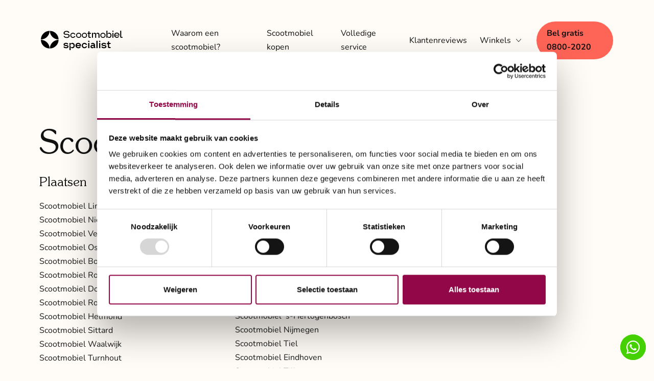

--- FILE ---
content_type: text/html; charset=UTF-8
request_url: https://www.scootmobielspecialist.nl/scootmobiel-seo
body_size: 9752
content:
<!DOCTYPE html>
<html lang="nl" dir="ltr" prefix="og: https://ogp.me/ns#">
<head>
  <meta charset="utf-8" />
<noscript><style>form.antibot * :not(.antibot-message) { display: none !important; }</style>
</noscript><meta name="description" content="Scootmobiel Limburg Scootmobiel Nieuwegein Scootmobiel Veldhoven Scootmobiel Oss Scootmobiel Boxtel Scootmobiel Roermond Scootmobiel Dordrecht Scootmobiel Roosendaal Scootmobiel Helmond Scootmobiel Sittard Scootmobiel Waalwijk Scootmobiel Turnhout Scootmobiel Cuijk Scootmobiel Uden Scootmobiel Kaatsheuvel scootmobiel utrecht    Scootmobiel Halsteren Scootmobiel Oirschot Scootmobiel Amsterdam Scootmobiel Haarlem Scootmobiel Zaandam Scootmobiel Nederweert Scootmobiel Apeldoorn Scootmobiel Veenendaal Scootmobiel Zeist Scootmobiel Arnhem Scootmobiel &#039;s-Hertogenbosch Scootmobiel Nijmegen Scootmobiel Tiel Scootmobiel Eindhoven Scootmobiel Tilburg Scootmobiel Venlo Scootmobiel Breda Scootmobiel Den Bosch Scootmobiel Den Haag " />
<link rel="canonical" href="https://www.scootmobielspecialist.nl/scootmobiel-seo" />
<meta property="og:url" content="https://www.scootmobielspecialist.nl/scootmobiel-seo" />
<meta property="og:title" content="Scootmobiel SEO" />
<meta property="og:description" content="Scootmobiel Limburg Scootmobiel Nieuwegein Scootmobiel Veldhoven Scootmobiel Oss Scootmobiel Boxtel Scootmobiel Roermond Scootmobiel Dordrecht Scootmobiel Roosendaal Scootmobiel Helmond Scootmobiel Sittard Scootmobiel Waalwijk Scootmobiel Turnhout Scootmobiel Cuijk Scootmobiel Uden Scootmobiel Kaatsheuvel scootmobiel utrecht    Scootmobiel Halsteren Scootmobiel Oirschot Scootmobiel Amsterdam Scootmobiel Haarlem Scootmobiel Zaandam Scootmobiel Nederweert Scootmobiel Apeldoorn Scootmobiel Veenendaal Scootmobiel Zeist Scootmobiel Arnhem Scootmobiel &#039;s-Hertogenbosch Scootmobiel Nijmegen Scootmobiel Tiel Scootmobiel Eindhoven Scootmobiel Tilburg Scootmobiel Venlo Scootmobiel Breda Scootmobiel Den Bosch Scootmobiel Den Haag " />
<meta name="MobileOptimized" content="width" />
<meta name="HandheldFriendly" content="true" />
<meta name="viewport" content="width=device-width, initial-scale=1.0" />
<meta name="msapplication-TileColor" content="#ffffff" />
<meta name="msapplication-TileImage" content="/themes/custom/framework/images/icons/ms-icon-144x144.png" />
<meta name="theme-color" content="#ffffff" />
<link rel="alternate" hreflang="nl" href="https://www.scootmobielspecialist.nl/scootmobiel-seo" />
<link rel="apple-touch-icon" sizes="57x57" href="/themes/custom/framework/images/icons/apple-icon-57x57.png" />
<link rel="apple-touch-icon" sizes="60x60" href="/themes/custom/framework/images/icons/apple-icon-60x60.png" />
<link rel="apple-touch-icon" sizes="72x72" href="/themes/custom/framework/images/icons/apple-icon-72x72.png" />
<link rel="apple-touch-icon" sizes="76x76" href="/themes/custom/framework/images/icons/apple-icon-76x76.png" />
<link rel="apple-touch-icon" sizes="114x114" href="/themes/custom/framework/images/icons/apple-icon-114x114.png" />
<link rel="apple-touch-icon" sizes="120x120" href="/themes/custom/framework/images/icons/apple-icon-120x120.png" />
<link rel="apple-touch-icon" sizes="144x144" href="/themes/custom/framework/images/icons/apple-icon-144x144.png" />
<link rel="apple-touch-icon" sizes="152x152" href="/themes/custom/framework/images/icons/apple-icon-152x152.png" />
<link rel="apple-touch-icon" sizes="180x180" href="/themes/custom/framework/images/icons/apple-icon-180x180.png" />
<link rel="icon" sizes="192x192" type="image/png" href="/themes/custom/framework/images/icons/android-icon-192x192.png" />
<link rel="icon" sizes="32x32" type="image/png" href="/themes/custom/framework/images/icons/favicon-32x32.png" />
<link rel="icon" sizes="96x96" type="image/png" href="/themes/custom/framework/images/icons/favicon-96x96.png" />
<link rel="icon" sizes="16x16" type="image/png" href="/themes/custom/framework/images/icons/favicon-16x16.png" />
<link rel="manifest" href="/themes/custom/framework/images/icons/manifest.json" />
<script>(function(w,d,s,l,i){w[l]=w[l]||[];w[l].push({'gtm.start':new Date().getTime(),event:'gtm.js'});var f=d.getElementsByTagName(s)[0];var j=d.createElement(s);var dl=l!='dataLayer'?'&l='+l:'';j.src='https://www.googletagmanager.com/gtm.js?id='+i+dl+'';j.async=true;f.parentNode.insertBefore(j,f);})(window,document,'script','dataLayer','GTM-M68ZH3');</script>

    <meta http-equiv="X-UA-Compatible" content="ie=edge">
    <title>Scootmobiel SEO | Scootmobielspecialist</title>
    <link rel="stylesheet" media="all" href="/core/themes/stable9/css/system/components/align.module.css?t8yc88" />
<link rel="stylesheet" media="all" href="/core/themes/stable9/css/system/components/fieldgroup.module.css?t8yc88" />
<link rel="stylesheet" media="all" href="/core/themes/stable9/css/system/components/container-inline.module.css?t8yc88" />
<link rel="stylesheet" media="all" href="/core/themes/stable9/css/system/components/clearfix.module.css?t8yc88" />
<link rel="stylesheet" media="all" href="/core/themes/stable9/css/system/components/details.module.css?t8yc88" />
<link rel="stylesheet" media="all" href="/core/themes/stable9/css/system/components/hidden.module.css?t8yc88" />
<link rel="stylesheet" media="all" href="/core/themes/stable9/css/system/components/item-list.module.css?t8yc88" />
<link rel="stylesheet" media="all" href="/core/themes/stable9/css/system/components/js.module.css?t8yc88" />
<link rel="stylesheet" media="all" href="/core/themes/stable9/css/system/components/nowrap.module.css?t8yc88" />
<link rel="stylesheet" media="all" href="/core/themes/stable9/css/system/components/position-container.module.css?t8yc88" />
<link rel="stylesheet" media="all" href="/core/themes/stable9/css/system/components/reset-appearance.module.css?t8yc88" />
<link rel="stylesheet" media="all" href="/core/themes/stable9/css/system/components/resize.module.css?t8yc88" />
<link rel="stylesheet" media="all" href="/core/themes/stable9/css/system/components/system-status-counter.css?t8yc88" />
<link rel="stylesheet" media="all" href="/core/themes/stable9/css/system/components/system-status-report-counters.css?t8yc88" />
<link rel="stylesheet" media="all" href="/core/themes/stable9/css/system/components/system-status-report-general-info.css?t8yc88" />
<link rel="stylesheet" media="all" href="/core/themes/stable9/css/system/components/tablesort.module.css?t8yc88" />
<link rel="stylesheet" media="all" href="/modules/contrib/paragraphs/css/paragraphs.unpublished.css?t8yc88" />
<link rel="stylesheet" media="all" href="/themes/custom/framework/css/style.css?t8yc88" />

      
        </head>
<body class="node-type--page">
<noscript><iframe src="https://www.googletagmanager.com/ns.html?id=GTM-M68ZH3" height="0" width="0" style="display:none;visibility:hidden"></iframe></noscript>
  <div class="dialog-off-canvas-main-canvas" data-off-canvas-main-canvas>
    <header >
  <div class="wrapper">
    <div class="container">
      <div class="row align-items-center justify-content-between">
        <div class="logo-col">
          <div class="logo">
            <a href="https://www.scootmobielspecialist.nl/" aria-label="Home link">
              <span class="svg"><svg xmlns="http://www.w3.org/2000/svg" width="160" height="38.575" viewBox="0 0 160 38.575">
  <g id="SCO_Logo_Black_RGB" transform="translate(-15.8 -10.06)">
    <g>
      <path id="Path_3742" data-name="Path 3742" d="M201.56,14.25a17.544,17.544,0,0,0,17.1,17.1A17.308,17.308,0,0,0,201.56,14.25Z" transform="translate(-168.245 -3.795)"/>
      <path id="Path_3743" data-name="Path 3743" d="M201.56,217.2a17.309,17.309,0,0,0,17.1-17.1A17.545,17.545,0,0,0,201.56,217.2Z" transform="translate(-168.245 -171.88)"/>
      <path id="Path_3744" data-name="Path 3744" d="M15.8,31.347a17.544,17.544,0,0,0,17.1-17.1A17.309,17.309,0,0,0,15.8,31.347Z" transform="translate(0 -3.795)"/>
      <path id="Path_3745" data-name="Path 3745" d="M15.8,200.1a17.308,17.308,0,0,0,17.1,17.1A17.544,17.544,0,0,0,15.8,200.1Z" transform="translate(0 -171.88)"/>
    </g>
    <g id="Group_3099" data-name="Group 3099" transform="translate(60.134 10.06)">
      <path id="Path_3746" data-name="Path 3746" d="M865.573,265.642a3.139,3.139,0,0,1,2.825,1.765l.024.047h2.306l-.03-.107a5.37,5.37,0,1,0-.01,2.915l.03-.107h-2.3l-.024.047a3.158,3.158,0,1,1-2.825-4.561Z" transform="translate(-824.559 -239.29)"/>
      <rect id="Rectangle_544" data-name="Rectangle 544" width="2.377" height="10.208" transform="translate(48.231 24.395)"/>
      <path id="Path_3747" data-name="Path 3747" d="M743.45,267.509l-.011-.045.027,0-.058-.118a5.342,5.342,0,0,0-1.646-2.591l-.052-.045c-.094-.083-.189-.165-.287-.238s-.2-.134-.3-.2l-.025-.015a5.347,5.347,0,0,0-.552-.307c-.1-.044-.175-.081-.258-.115a5.246,5.246,0,0,0-.752-.245l-.1-.026-.068-.017a5.224,5.224,0,0,0-1.112-.13,5.368,5.368,0,1,0,4.9,7.476l.05-.119H740.72l-.026.031a3.129,3.129,0,0,1-5.443-1.124l-.012-.043,8.279,0,.062-.336v-.018a5.865,5.865,0,0,0-.13-1.779Zm-8.173.431.009-.042a2.837,2.837,0,0,1,3-2.256,3.033,3.033,0,0,1,.792.114c.063.016.123.037.181.058l.069.025a3.166,3.166,0,0,1,.54.247l.055.029a.884.884,0,0,1,.087.049,3.13,3.13,0,0,1,.626.539,3.185,3.185,0,0,1,.47.693,1.555,1.555,0,0,1,.065.167c.012.039.026.076.037.106l.085.27h-6.011Z" transform="translate(-709.386 -239.29)"/>
      <rect id="Rectangle_545" data-name="Rectangle 545" width="2.378" height="10.208" transform="translate(69.607 24.395)"/>
      <rect id="Rectangle_546" data-name="Rectangle 546" width="2.377" height="14.513" transform="translate(64.347 20.09)"/>
      <path id="Path_3748" data-name="Path 3748" d="M614.752,263.63a4,4,0,0,0-1.439.263l-.042.016c-.02.008-.04.015-.057.024l-.021.01-.025.013a2.261,2.261,0,0,0-1.24,1.628l0,.03h-.474v-.033l-.014-1.707H609.08v14.18h2.356v-5.714h.489l0,.03a2.279,2.279,0,0,0,1.445,1.717,3.887,3.887,0,0,0,.584.167l.01,0a4.332,4.332,0,0,0,.784.072c2.727,0,4.707-2.25,4.707-5.35S617.479,263.63,614.752,263.63Zm-.53,8.492a3.159,3.159,0,1,1,2.822-3.144A2.849,2.849,0,0,1,614.222,272.122Z" transform="translate(-597.474 -239.48)"/>
      <path id="Path_3749" data-name="Path 3749" d="M1384.6,233.93h-2.337v3.046h-1.741v2.431h1.7v4.906a2.647,2.647,0,0,0,2.891,2.871h2.379v-2.171l-2.134,0c-.519,0-.761-.254-.761-.8V239.07h2.894v-2.093H1384.6v-3.046Z" transform="translate(-1295.392 -212.58)"/>
      <path id="Path_3750" data-name="Path 3750" d="M491.893,267.313l-2.365-.246c-1.113-.107-1.205-.472-1.205-.805,0-.315.166-1.345,2.3-1.345.042,0,.074,0,.114,0,.014,0,.024,0,.039,0a4.973,4.973,0,0,1,.895.074l.037.007q.144.027.266.062a2.175,2.175,0,0,1,.294.1h0a1.421,1.421,0,0,1,.152.076c.035.02.066.04.1.06a.5.5,0,0,1,.043.029.83.83,0,0,1,.4.641h2.28v-.148l-.009-.092c-.18-1.81-1.859-2.849-4.608-2.849-3.045,0-4.638,1.7-4.638,3.382s1.009,2.559,3.375,2.791l2.412.246c1.45.163,1.65.554,1.65.952,0,.867-.819,1.345-2.306,1.345-2.428,0-2.779-.667-2.832-1.167l-.008-.074H486l0,.087c.056,1.458.988,3.2,5.116,3.2,3.425,0,4.64-1.836,4.64-3.408,0-1.787-1.12-2.631-3.867-2.914Z" transform="translate(-485.99 -238.801)"/>
      <path id="Path_3751" data-name="Path 3751" d="M1271.833,267.313l-2.365-.246c-1.113-.107-1.2-.472-1.2-.805,0-.315.166-1.345,2.3-1.345.12,0,.219.007.325.011a4.973,4.973,0,0,1,.71.061l.032.006a3.012,3.012,0,0,1,.339.077l.021.006c.921.278.942.841.942.89h2.249v-.147l-.009-.092c-.18-1.81-1.859-2.849-4.608-2.849-3.045,0-4.638,1.7-4.638,3.382s1.009,2.559,3.375,2.791l2.412.246c1.45.163,1.65.553,1.65.952,0,.867-.819,1.345-2.305,1.345-2.428,0-2.78-.667-2.832-1.167l-.008-.074h-2.281l0,.087c.057,1.458.99,3.2,5.117,3.2,3.424,0,4.639-1.836,4.639-3.408,0-1.787-1.12-2.631-3.867-2.914Z" transform="translate(-1191.689 -238.801)"/>
      <path id="Path_3752" data-name="Path 3752" d="M1048.247,272v-4.18a4.4,4.4,0,0,0-8.109-1.941l2.013.841a1.932,1.932,0,0,1,1.727-.811,1.886,1.886,0,0,1,2.063,1.9v.051h-2.82c-2.262,0-3.781,1.314-3.781,3.271a3.382,3.382,0,0,0,3.672,3.344c.1,0,.19-.007.293-.012l.057,0,.1-.006c.1-.009.189-.024.288-.04.061-.01.124-.02.185-.033.076-.016.143-.032.206-.049.082-.023.171-.051.269-.087s.173-.069.244-.1c.05-.024.1-.048.153-.074a2.023,2.023,0,0,0,1.039-1.333l.007-.043h.433l-.006.056a1.392,1.392,0,0,0,.653,1.275,1.686,1.686,0,0,0,.24.1l.014,0a2.013,2.013,0,0,0,.3.072l.032.006a2.467,2.467,0,0,0,.354.025h1.083v-2h-.439c-.253,0-.266-.087-.266-.228Zm-2.305-2.144a2.385,2.385,0,0,1-2.536,2.581c-.821,0-1.7-.421-1.7-1.345,0-.818.594-1.287,1.628-1.287h2.612Z" transform="translate(-986.668 -239.643)"/>
      <path id="Path_3753" data-name="Path 3753" d="M992.891,221.728c.009,1.186.537,1.434,1.038,1.482.033,0,.063.007.1.007l.07,0h1.189V220.73h-2.4v1Z" transform="translate(-944.669 -200.733)"/>
      <path id="Path_3754" data-name="Path 3754" d="M1218.129,223.21c.033,0,.063.007.1.007l.07,0h1.189V220.73h-2.4v1c.009,1.186.537,1.434,1.038,1.482Z" transform="translate(-1147.541 -200.733)"/>
      <path id="Path_3755" data-name="Path 3755" d="M867.3,63.226a5.153,5.153,0,1,0-5.153-5.153A5.159,5.159,0,0,0,867.3,63.226Zm.025-8.516a3.379,3.379,0,1,1-3.379,3.379A3.383,3.383,0,0,1,867.327,54.71Z" transform="translate(-826.342 -48.879)"/>
      <path id="Path_3756" data-name="Path 3756" d="M1252.816,58.063a5.153,5.153,0,1,0-5.153,5.153A5.159,5.159,0,0,0,1252.816,58.063Zm-8.509.017a3.379,3.379,0,1,1,3.379,3.379A3.383,3.383,0,0,1,1244.307,58.08Z" transform="translate(-1170.495 -48.87)"/>
      <rect id="Rectangle_547" data-name="Rectangle 547" width="1.946" height="9.776" transform="translate(95.689 4.306)"/>
      <path id="Path_3757" data-name="Path 3757" d="M748.8,52.92a5.153,5.153,0,1,0,5.153,5.153A5.159,5.159,0,0,0,748.8,52.92Zm.025,8.547a3.379,3.379,0,1,1,3.379-3.379A3.383,3.383,0,0,1,748.827,61.467Z" transform="translate(-719.123 -48.879)"/>
      <path id="Path_3758" data-name="Path 3758" d="M631.556,61.458a3.379,3.379,0,1,1,2.98-4.945h1.887a5.155,5.155,0,1,0-.011,3.132h-1.875a3.358,3.358,0,0,1-2.98,1.813Z" transform="translate(-613.143 -48.87)"/>
      <path id="Path_3759" data-name="Path 3759" d="M1085.561,63.151V56.693a3.339,3.339,0,0,0-3.412-3.563,2.8,2.8,0,0,0-2.206,1,2.082,2.082,0,0,0-.421.876l-.017.112h-.66l-.024-.1a2.607,2.607,0,0,0-.457-.9,2.826,2.826,0,0,0-.527-.471l-.017-.012a3.4,3.4,0,0,0-1.838-.5,2.739,2.739,0,0,0-2.27,1.066,1.665,1.665,0,0,0-.252.792l0,.128h-.551V53.377h-1.946v9.776h1.946v-5.7a2.246,2.246,0,0,1,2.2-2.469,2.1,2.1,0,0,1,2.187,2.243v5.928h1.945v-5.7a2.207,2.207,0,0,1,2.224-2.469,2.035,2.035,0,0,1,2.149,2.262v5.91h1.945Z" transform="translate(-1015.253 -49.069)"/>
      <path id="Path_3760" data-name="Path 3760" d="M494.153,21.116l-3.688-.27c-1.756-.124-2.124-.943-2.124-1.608,0-1.513,1.495-2.529,3.72-2.529,2.4,0,3.25.969,3.541,1.783l0,.008h2.1l0-.012c-.244-1.6-1.42-3.508-5.637-3.508-3.93,0-5.721,2.208-5.721,4.26s1.365,3.126,3.945,3.338l3.752.27c1.494.11,2.284.729,2.284,1.788,0,1.66-1.337,2.575-3.766,2.575s-3.754-.669-4.109-1.988l0-.008H486.4l0,.012c.36,2.291,2.716,3.715,6.149,3.715,3.961,0,5.766-2.232,5.766-4.306,0-1.189-.542-3.227-4.169-3.518Z" transform="translate(-486.307 -14.516)"/>
      <path id="Path_3761" data-name="Path 3761" d="M986.359,34.515h-1.786A.889.889,0,0,1,983.6,33.5V28.137h2.894V26.476H983.6l0-3.046h-1.906v3.046H979.95v2h1.7V33.6a2.45,2.45,0,0,0,2.675,2.656h2.031Z" transform="translate(-932.944 -22.169)"/>
      <path id="Path_3762" data-name="Path 3762" d="M1373.352,14.12a3.8,3.8,0,0,0-1.913.517,3.124,3.124,0,0,0-1.184,1.424l-.016.045h-.471V10.06h-1.927V24.141h1.927V22.4l.126-.008.441,0h.054l.025.1a2.609,2.609,0,0,0,.621,1.117c.024.02.056.048.086.077l.014.013a1.062,1.062,0,0,0,.153.123.554.554,0,0,1,.05.038l.016.014a3.922,3.922,0,0,0,2,.5c2.569,0,4.434-2.151,4.434-5.115S1375.922,14.12,1373.352,14.12Zm-.623,8.493a3.094,3.094,0,0,1-3.037-3.34,3.126,3.126,0,0,1,3.074-3.377,3.085,3.085,0,0,1,3.036,3.377,3.065,3.065,0,0,1-3.074,3.34Z" transform="translate(-1283.897 -10.06)"/>
      <path id="Path_3763" data-name="Path 3763" d="M1655.1,22.405a.889.889,0,0,1-.975-1.014V10.06h-1.946V21.486a2.45,2.45,0,0,0,2.675,2.656h2.032V22.405Z" transform="translate(-1541.221 -10.06)"/>
      <path id="Path_3764" data-name="Path 3764" d="M1614.49,91.2h0Z" transform="translate(-1507.085 -83.549)"/>
      <path id="Path_3765" data-name="Path 3765" d="M1537.639,53.774a5.143,5.143,0,0,0-1.546-2.371l-.053-.047c-.086-.076-.178-.157-.272-.226s-.167-.113-.257-.17l-.054-.035a5.063,5.063,0,0,0-.529-.293c-.081-.039-.163-.075-.247-.11a5.176,5.176,0,0,0-.722-.235l-.063-.017c-.032-.009-.063-.018-.1-.025a5.064,5.064,0,0,0-1.067-.124,5.153,5.153,0,1,0,4.62,7.358h-2.058a3.346,3.346,0,0,1-5.819-1.407l-.039-.161,8.376,0,.023-.139a5.517,5.517,0,0,0-.162-1.879l-.034-.116Zm-8.141.865.024-.152a3.029,3.029,0,0,1,3.234-2.579,3.268,3.268,0,0,1,.846.123c.074.02.148.045.221.072l.045.016a3.345,3.345,0,0,1,.575.263l.055.03c.039.021.069.038.1.057a3.432,3.432,0,0,1,.654.557l.013.016a3.449,3.449,0,0,1,.5.743,1.3,1.3,0,0,1,.074.189l.007.019c.01.031.021.062.032.091l.175.556H1529.5Z" transform="translate(-1428.369 -46.343)"/>
      <path id="Path_3766" data-name="Path 3766" d="M1490.211,12.338c.027,0,.052,0,.081.006l.057,0h.975V10.06h-1.965v1.062c.007.973.44,1.176.851,1.215Z" transform="translate(-1393.753 -10.06)"/>
    </g>
  </g>
</svg>
</span>
              <img class="menu-logo d-none" src="/themes/custom/framework/images/Logo.svg" alt="logo" title="logo" loading="lazy" />
            </a>
          </div>
        </div>
        <div class="col menu-col">
          <button type="button" class="hamburger js-hamburger">
            <span class="context">Toon/verberg navigatie</span>
            <span class="hamburger-bar"></span>
            <span class="hamburger-bar"></span>
            <span class="hamburger-bar"></span>
          </button>
          
          <div class="menu-wrapper js-menu">
            <div class="menu-containers">
              <div class="menu-containers-wrapper">
                <div id="block-framework-hoofdnavigatie" class="menuContainer menu-left" >
  
  
  <div class="menuContainer--inner">
          
                <ul data-region="header" class="mainmenu center">
                                <li>
                              <a href="/waarom-een-scootmobiel" class="menu-link ">
            <span>Waarom een scootmobiel?</span>
          </a>
                                  </li>
                                    <li>
                              <a href="/de-aanschaf" class="menu-link ">
            <span>Scootmobiel kopen</span>
          </a>
                                  </li>
                                    <li>
                              <a href="/volledige-ondersteuning" class="menu-link ">
            <span>Volledige service</span>
          </a>
                                  </li>
                                    <li>
                              <a href="/scootmobiel-klantenreviews-ervaringen" class="menu-link ">
            <span>Klantenreviews</span>
          </a>
                                  </li>
            </ul>
    

      </div>
</div>
<div id="block-hoofdnavigatierechts" class="menuContainer" >
  
  
  <div class="menuContainer--inner">
          
                <ul data-region="header" class="mainmenu">
                                              <li class="hasSub">
                                                    <span class="noanchor winkels">
                        <span class="menu-title menu-title-noanchor">Winkels</span>
                                                  <span class="svg"><svg xmlns="http://www.w3.org/2000/svg" width="10" height="6" viewBox="0 0 10 6">
  <g id="Arrow" transform="translate(0 6) rotate(-90)">
    <path id="Combined_Shape" data-name="Combined Shape" d="M.12.619A.345.345,0,0,1,.1.114.388.388,0,0,1,.63.1L5.88,4.738a.346.346,0,0,1,0,.523L.63,9.9A.388.388,0,0,1,.1,9.886a.345.345,0,0,1,.02-.5L5.074,5Z" transform="translate(0 0)"/>
  </g>
</svg>
</span>
                                            </span>
                                                <div class="submenu">
          <div class="submenu-inner js-nogrid-height">
                                  <ul>
                                        <li>
          <a href="/scootmobielspecialist-winkel-eindhoven" >
            Eindhoven
          </a>
        </li>
                                                      <li>
          <a href="/scootmobielspecialist-winkel-nijmegen" >
            Nijmegen
          </a>
        </li>
                                                      <li>
          <a href="/scootmobielspecialist-winkel-woerden" >
            Woerden
          </a>
        </li>
                                                      <li>
          <a href="/scootmobielspecialist-winkel-zaandam" >
            Zaandam
          </a>
        </li>
                                                      <li>
          <a href="/scootmobielspecialist-winkel-zwolle" >
            Zwolle
          </a>
        </li>
                                                      <li>
          <a href="/bezoek-aan-huis" >
            Bezoek aan huis
          </a>
        </li>
                                                      <li>
          <a href="/service-en-contact" >
            Bekijk alle winkels
          </a>
        </li>
                        </ul>
    
                  </div>
          </div>
                            </li>
                                    <li>
                              <a href="/service-en-contact" class="menu-link btn-contact">
            <span>Bel gratis 0800-2020</span>
          </a>
                                  </li>
            </ul>
    

      </div>
</div>


              </div>
            </div>
          </div>
        </div>
      </div>
    </div>
  </div>
</header>

<section role="main" class="page-content">
  
    <div>
    <div data-drupal-messages-fallback class="hidden"></div>
<article>
  
  
  <div>
        <div class="paragraph paragraph--type--column-text paragraph--view-mode--default">
          <div class="container">
          <h1>Scootmobiel SEO</h1>
<div class="row">
      <div  class="col-md-4">
            <div><h3>Plaatsen</h3><p><a class="PrimaryLink BaseLink" href="https://www.scootmobielspecialist.nl/scootmobiel-limburg" target="_blank">Scootmobiel Limburg</a>&nbsp;<br><a class="PrimaryLink BaseLink" href="https://www.scootmobielspecialist.nl/nieuwegein-specialist" target="_blank">Scootmobiel Nieuwegein</a>&nbsp;<br><a class="PrimaryLink BaseLink" href="https://www.scootmobielspecialist.nl/scootmobiel-veldhoven" target="_blank">Scootmobiel Veldhoven</a>&nbsp;<br><a class="PrimaryLink BaseLink" href="https://www.scootmobielspecialist.nl/scootmobiel-oss" target="_blank">Scootmobiel Oss</a>&nbsp;<br><a class="PrimaryLink BaseLink" href="https://www.scootmobielspecialist.nl/scootmobiel-boxtel" target="_blank">Scootmobiel Boxtel</a>&nbsp;<br><a class="PrimaryLink BaseLink" href="https://www.scootmobielspecialist.nl/scootmobiel-roermond" target="_blank">Scootmobiel Roermond</a>&nbsp;<br><a class="PrimaryLink BaseLink" href="https://www.scootmobielspecialist.nl/scootmobiel-dordrecht" target="_blank">Scootmobiel Dordrecht</a>&nbsp;<br><a class="PrimaryLink BaseLink" href="https://www.scootmobielspecialist.nl/scootmobiel-roosendaal" target="_blank">Scootmobiel Roosendaal</a>&nbsp;<br><a class="PrimaryLink BaseLink" href="https://www.scootmobielspecialist.nl/scootmobiel-helmond" target="_blank">Scootmobiel Helmond</a>&nbsp;<br><a class="PrimaryLink BaseLink" href="https://www.scootmobielspecialist.nl/scootmobiel-sittard" target="_blank">Scootmobiel Sittard</a>&nbsp;<br><a class="PrimaryLink BaseLink" href="https://www.scootmobielspecialist.nl/scootmobiel-waalwijk" target="_blank">Scootmobiel Waalwijk</a>&nbsp;<br><a class="PrimaryLink BaseLink" href="https://www.scootmobielspecialist.nl/scootmobiel-turnhout" target="_blank">Scootmobiel Turnhout</a>&nbsp;<br><a class="PrimaryLink BaseLink" href="https://www.scootmobielspecialist.nl/scootmobiel-cuijk" target="_blank">Scootmobiel Cuijk</a>&nbsp;<br><a class="PrimaryLink BaseLink" href="https://www.scootmobielspecialist.nl/scootmobiel-uden" target="_blank">Scootmobiel Uden</a>&nbsp;<br><a class="PrimaryLink BaseLink" href="https://www.scootmobielspecialist.nl/scootmobiel-kaatsheuvel" target="_blank">Scootmobiel Kaatsheuvel</a>&nbsp;<br><a class="PrimaryLink BaseLink" href="https://www.scootmobielspecialist.nl/scootmobiel-utrecht" target="_blank">scootmobiel utrecht</a>&nbsp;</p><p>&nbsp;</p></div>
      
</div>
      <div  class="col-md-4">
            <div><p><a class="PrimaryLink BaseLink" href="https://www.scootmobielspecialist.nl/scootmobiel-halsteren" target="_blank">Scootmobiel Halsteren</a>&nbsp;<br><a class="PrimaryLink BaseLink" href="https://www.scootmobielspecialist.nl/scootmobiel-oirschot" target="_blank">Scootmobiel Oirschot</a>&nbsp;<br><a class="PrimaryLink BaseLink" href="https://www.scootmobielspecialist.nl/scootmobiel-amsterdam" target="_blank">Scootmobiel Amsterdam</a>&nbsp;<br><a class="PrimaryLink BaseLink" href="https://www.scootmobielspecialist.nl/scootmobiel-haarlem" target="_blank">Scootmobiel Haarlem</a>&nbsp;<br><a class="PrimaryLink BaseLink" href="https://www.scootmobielspecialist.nl/scootmobiel-zaandam" target="_blank">Scootmobiel Zaandam</a>&nbsp;<br><a class="PrimaryLink BaseLink" href="https://www.scootmobielspecialist.nl/scootmobiel-nederweert" target="_blank">Scootmobiel Nederweert</a>&nbsp;<br><a class="PrimaryLink BaseLink" href="https://www.scootmobielspecialist.nl/scootmobiel-apeldoorn" target="_blank">Scootmobiel Apeldoorn</a>&nbsp;<br><a class="PrimaryLink BaseLink" href="https://www.scootmobielspecialist.nl/scootmobiel-veenendaal" target="_blank">Scootmobiel Veenendaal</a>&nbsp;<br><a class="PrimaryLink BaseLink" href="https://www.scootmobielspecialist.nl/scootmobiel-zeist" target="_blank">Scootmobiel Zeist</a>&nbsp;<br><a class="PrimaryLink BaseLink" href="https://www.scootmobielspecialist.nl/scootmobiel-arnhem" target="_blank">Scootmobiel Arnhem</a>&nbsp;<br><a class="PrimaryLink BaseLink" href="https://www.scootmobielspecialist.nl/scootmobiel-shertogenbosch" target="_blank">Scootmobiel 's-Hertogenbosch</a>&nbsp;<br><a class="PrimaryLink BaseLink" href="https://www.scootmobielspecialist.nl/scootmobiel-nijmegen" target="_blank">Scootmobiel Nijmegen</a>&nbsp;<br><a class="PrimaryLink BaseLink" href="https://www.scootmobielspecialist.nl/scootmobiel-tiel" target="_blank">Scootmobiel Tiel</a>&nbsp;<br><a class="PrimaryLink BaseLink" href="https://www.scootmobielspecialist.nl/scootmobiel-eindhoven" target="_blank">Scootmobiel Eindhoven</a>&nbsp;<br><a class="PrimaryLink BaseLink" href="https://www.scootmobielspecialist.nl/scootmobiel-tilburg" target="_blank">Scootmobiel Tilburg</a>&nbsp;<br><a class="PrimaryLink BaseLink" href="https://www.scootmobielspecialist.nl/scootmobiel-venlo" target="_blank">Scootmobiel Venlo</a>&nbsp;<br><a class="PrimaryLink BaseLink" href="https://www.scootmobielspecialist.nl/scootmobiel-breda" target="_blank">Scootmobiel Breda</a>&nbsp;<br><a class="PrimaryLink BaseLink" href="https://www.scootmobielspecialist.nl/scootmobiel-den-bosch" target="_blank">Scootmobiel Den Bosch</a>&nbsp;<br><a class="PrimaryLink BaseLink" href="https://www.scootmobielspecialist.nl/scootmobiel-den-haag" target="_blank">Scootmobiel Den Haag</a>&nbsp;</p></div>
      
</div>
      <div  class="col-md-4">
            <div><p><a class="PrimaryLink BaseLink" href="https://www.scootmobielspecialist.nl/scootmobiel-almelo" target="_blank">Scootmobiel Almelo</a>&nbsp;<br><a class="PrimaryLink BaseLink" href="https://www.scootmobielspecialist.nl/scootmobiel-hengelo" target="_blank">Scootmobiel Hengelo</a>&nbsp;<br><a class="PrimaryLink BaseLink" href="https://www.scootmobielspecialist.nl/scootmobiel-deventer" target="_blank">Scootmobiel Deventer</a>&nbsp;<br><a class="PrimaryLink BaseLink" href="https://www.scootmobielspecialist.nl/scootmobiel-rijssen" target="_blank">Scootmobiel Rijssen</a>&nbsp;<br><a class="PrimaryLink BaseLink" href="https://www.scootmobielspecialist.nl/scootmobiel-lochem" target="_blank">Scootmobiel Lochem</a>&nbsp;<br><a class="PrimaryLink BaseLink" href="https://www.scootmobielspecialist.nl/scootmobiel-raalte" target="_blank">Scootmobiel Raalte</a>&nbsp;<br><a class="PrimaryLink BaseLink" href="https://www.scootmobielspecialist.nl/scootmobiel-oldenzaal" target="_blank">Scootmobiel Oldenzaal</a>&nbsp;<br><a class="PrimaryLink BaseLink" href="https://www.scootmobielspecialist.nl/scootmobiel-haaksbergen" target="_blank">Scootmobiel Haaksbergen</a>&nbsp;<br><a class="PrimaryLink BaseLink" href="https://www.scootmobielspecialist.nl/scootmobiel-zwolle" target="_blank">Scootmobiel Zwolle</a>&nbsp;<br><a class="PrimaryLink BaseLink" href="https://www.scootmobielspecialist.nl/scootmobiel-zutphen" target="_blank">Scootmobiel Zutphen</a></p></div>
      
</div>
  </div>

      </div>
      </div>


  </div>
</article>

  </div>

</section>
  <footer>
  <div class="footer-usps">
    <div class="container">
      <div class="usp-wrapper marquee-md" data-marquee-items="3">
        <div>
          <span class="svg"><svg xmlns="http://www.w3.org/2000/svg" width="15.396" height="15.396" viewBox="0 0 15.396 15.396">
  <path id="SCO_Beeldmerk_Sparkle_Black_CMYK" d="M25.124,17.963c0-.035,0-.069,0-.1s0-.07,0-.1a7.955,7.955,0,0,1-7.594-7.591l-.1,0-.1,0a7.955,7.955,0,0,1-7.594,7.591c0,.035,0,.069,0,.1s0,.07,0,.1a7.956,7.956,0,0,1,7.594,7.591l.1,0,.1,0A7.955,7.955,0,0,1,25.124,17.963Z" transform="translate(-9.73 -10.16)" fill="#fcf6eb"/>
</svg>
</span>
          <p>Volledige ondersteuning bij uw PGB-aanvraag</p>
        </div>
        <div>
          <span class="svg"><svg xmlns="http://www.w3.org/2000/svg" width="15.396" height="15.396" viewBox="0 0 15.396 15.396">
  <path id="SCO_Beeldmerk_Sparkle_Black_CMYK" d="M25.124,17.963c0-.035,0-.069,0-.1s0-.07,0-.1a7.955,7.955,0,0,1-7.594-7.591l-.1,0-.1,0a7.955,7.955,0,0,1-7.594,7.591c0,.035,0,.069,0,.1s0,.07,0,.1a7.956,7.956,0,0,1,7.594,7.591l.1,0,.1,0A7.955,7.955,0,0,1,25.124,17.963Z" transform="translate(-9.73 -10.16)" fill="#fcf6eb"/>
</svg>
</span>
          <p>Persoonlijk advies bel gratis 0800 - 2020</p>
        </div>
        <div>
          <span class="svg"><svg xmlns="http://www.w3.org/2000/svg" width="15.396" height="15.396" viewBox="0 0 15.396 15.396">
  <path id="SCO_Beeldmerk_Sparkle_Black_CMYK" d="M25.124,17.963c0-.035,0-.069,0-.1s0-.07,0-.1a7.955,7.955,0,0,1-7.594-7.591l-.1,0-.1,0a7.955,7.955,0,0,1-7.594,7.591c0,.035,0,.069,0,.1s0,.07,0,.1a7.956,7.956,0,0,1,7.594,7.591l.1,0,.1,0A7.955,7.955,0,0,1,25.124,17.963Z" transform="translate(-9.73 -10.16)" fill="#fcf6eb"/>
</svg>
</span>
          <p>Grootste assortiment van 3, 4 en 5 wielen</p>
        </div>
      </div>
    </div>
  </div>
  <div class="doormat">
    <div class="container">
      <div class="row">
        <div class="col">
  <div id="block-framework-voet">
    
    
    <div class="row">
              
                          <div class="col-md-3">
          <div class="js-doormat">
            <div class="js-doormat-trigger">Aanbod scootmobielen </div>
                                        <div class="js-doormat-content">
      <ul>
                      <li>
          <a href="/voordelen-scootmobiel-met-5-wielen" data-drupal-link-system-path="node/36">Scootmobiel met 5-wielen</a>
        </li>
                        <li>
          <a href="/voordelen-scootmobiel-met-4-wielen" data-drupal-link-system-path="node/35">Scootmobiel met 4-wielen</a>
        </li>
                        <li>
          <a href="/voordelen-scootmobiel-met-3-wielen" data-drupal-link-system-path="node/34">Scootmobiel met 3-wielen</a>
        </li>
                        <li>
          <a href="http://webshop.scootmobielspecialist.nl" target="_blank" title="Bekijk webshop scootmobielspecialist">Ruimste aanbod scootmobielen</a>
        </li>
                        <li>
          <a href="/op-zoek-naar-een-elektrische-scootmobiel" data-drupal-link-system-path="node/183">Alle elektrische scootmobielen</a>
        </li>
                        <li>
          <a href="https://www.scootmobielspecialist.nl/prijzen-tarieven-kosten-scootmobiel">Hoeveel kost een scootmobiel?</a>
        </li>
                        <li>
          <a href="https://www.scootmobielenhuren.nl/" target="_blank">Scootmobiel huren</a>
        </li>
                        <li>
          <a href="https://webshop.scootmobielspecialist.nl" target="_blank">Webshop</a>
        </li>
                    </ul>
      </div>
      
                      </div>
        </div>
                        <div class="col-md-3">
          <div class="js-doormat">
            <div class="js-doormat-trigger">Waar wilt u naartoe? </div>
                                        <div class="js-doormat-content">
      <ul>
                      <li>
          <a href="/natuur-met-scootmobiel" data-drupal-link-system-path="node/28">De natuur in</a>
        </li>
                        <li>
          <a href="/naar-familie-en-kleinkinderen-met-scootmobiel" data-drupal-link-system-path="node/29">Familie(-uitjes)</a>
        </li>
                        <li>
          <a href="/zelf-boodschappen-doen-met-scootmobiel" data-drupal-link-system-path="node/30">Winkelen</a>
        </li>
                        <li>
          <a href="/naar-gedenkplekken-met-scootmobiel" data-drupal-link-system-path="node/31">Gedenk en rustplaatsen</a>
        </li>
                        <li>
          <a href="/club-sport-en-vereniging-met-scootmobiel" data-drupal-link-system-path="node/37">Club en verenigingen</a>
        </li>
                        <li>
          <a href="/overzicht-mogelijkheden-scootmobiel-kopen-huren" data-drupal-link-system-path="node/206">Alle mogelijkheden scootmobiel</a>
        </li>
                        <li>
          <a href="/doe-de-test" data-drupal-link-system-path="node/18">Doe de online test</a>
        </li>
                        <li>
          <a href="/scootmobielspecialist-liedje-onderweg-naar-waar-dan-ook-iris-penning" data-drupal-link-system-path="node/199">Liedje &#039;Onderweg naar waar dan ook&#039;</a>
        </li>
                    </ul>
      </div>
      
                      </div>
        </div>
                        <div class="col-md-3">
          <div class="js-doormat">
            <div class="js-doormat-trigger">Service </div>
                                        <div class="js-doormat-content">
      <ul>
                      <li>
          <a href="/ervaar-zelf-scootmobiel-winkel-aan-huis" data-drupal-link-system-path="node/42">Ervaar het rijden</a>
        </li>
                        <li>
          <a href="/scootmobiel-vergelijk-aanbieders" data-drupal-link-system-path="node/192">Vergelijking aanbieders</a>
        </li>
                        <li>
          <a href="/node/39" data-drupal-link-system-path="node/39">Onderhoud en reparatie</a>
        </li>
                        <li>
          <a href="/artikel/pgb-aanvragen" data-drupal-link-system-path="node/27">Hulp bij PGB en WMO</a>
        </li>
                        <li>
          <a href="/node/38" data-drupal-link-system-path="node/38">Verzekering</a>
        </li>
                        <li>
          <a href="/ervaar-zelf-scootmobiel-winkel-aan-huis" data-drupal-link-system-path="node/42">Gratis proefrit</a>
        </li>
                        <li>
          <a href="https://webshop.scootmobielspecialist.nl/assortiment/merken" target="_blank">Onze merken</a>
        </li>
                        <li>
          <a href="/veelgestelde-vragen" title="Veelgestelde vragen" data-drupal-link-system-path="node/15">Veelgestelde vragen</a>
        </li>
                    </ul>
      </div>
      
                      </div>
        </div>
                        <div class="col-md-3">
          <div class="js-doormat">
            <div class="js-doormat-trigger">Over ons </div>
                                        <div class="js-doormat-content">
      <ul>
                      <li>
          <a href="/scootmobiel-specialist-familiebedrijf" data-drupal-link-system-path="node/40">Familiebedrijf</a>
        </li>
                        <li>
          <a href="/service-en-contact" data-drupal-link-system-path="node/10">Winkels</a>
        </li>
                        <li>
          <a href="/gratis-brochure-aanvragen" data-drupal-link-system-path="node/47">Brochure</a>
        </li>
                        <li>
          <a href="/artikelen" data-drupal-link-system-path="node/25">Artikelen</a>
        </li>
                        <li>
          <a href="https://www.kiyoh.com/reviews/1066675/scootmobielspecialist?from=widget&amp;lang=nl">Reviews</a>
        </li>
                        <li>
          <a href="/scootmobielspecialist-liedje-onderweg-naar-waar-dan-ook-iris-penning" data-drupal-link-system-path="node/199">TV Commercial &#039;Onderweg&#039;</a>
        </li>
                        <li>
          <a href="/node/41" data-drupal-link-system-path="node/41">Video&#039;s</a>
        </li>
                    </ul>
      </div>
      
                      </div>
        </div>
                


          </div>
  </div>
</div>

      </div>
    </div>
  </div>
  <div class="sub-footer">
    <div class="container">
      <div class="row">
        <div class="col left">
          <div class="links-grid">
            <a href="/Algemene-voorwaarden">Algemene voorwaarden</a>
            <a href="/algemene-verhuurvoorwaarden">Algemene huurvoorwaarden</a>
            <a href="/Privacyverklaring">Privacy statement</a>
            <a href="/Cookieverklaring">Cookieverklaring</a>
            <a href="/scootmobiel-seo">Scootmobiel SEO</a>
            <a href="/">© 2024 Scootmobielspecialist</a>
          </div>
        </div>
        <div class="w-auto right">
          <span>Made with <a href="https://www.groowup.nl" target="_blank" rel="nofollow">Groowup Digital Agency<div
                class="gr-circle"></div></a></span>
        </div>
      </div>
    </div>
  </div>
</footer>

<div class="page-transition"></div>

  </div>



<div class="whatsapp-container">
  <div class="wapp-wrapper">
    <a href="https://wa.me/31682043846" target="_blank">
      <svg xmlns="http://www.w3.org/2000/svg" viewBox="0 0 448 512">
        <path d="M380.9 97.1C339 55.1 283.2 32 223.9 32c-122.4 0-222 99.6-222 222 0 39.1 10.2 77.3 29.6 111L0 480l117.7-30.9c32.4 17.7 68.9 27 106.1 27h.1c122.3 0 224.1-99.6 224.1-222 0-59.3-25.2-115-67.1-157zm-157 341.6c-33.2 0-65.7-8.9-94-25.7l-6.7-4-69.8 18.3L72 359.2l-4.4-7c-18.5-29.4-28.2-63.3-28.2-98.2 0-101.7 82.8-184.5 184.6-184.5 49.3 0 95.6 19.2 130.4 54.1 34.8 34.9 56.2 81.2 56.1 130.5 0 101.8-84.9 184.6-186.6 184.6zm101.2-138.2c-5.5-2.8-32.8-16.2-37.9-18-5.1-1.9-8.8-2.8-12.5 2.8-3.7 5.6-14.3 18-17.6 21.8-3.2 3.7-6.5 4.2-12 1.4-32.6-16.3-54-29.1-75.5-66-5.7-9.8 5.7-9.1 16.3-30.3 1.8-3.7 .9-6.9-.5-9.7-1.4-2.8-12.5-30.1-17.1-41.2-4.5-10.8-9.1-9.3-12.5-9.5-3.2-.2-6.9-.2-10.6-.2-3.7 0-9.7 1.4-14.8 6.9-5.1 5.6-19.4 19-19.4 46.3 0 27.3 19.9 53.7 22.6 57.4 2.8 3.7 39.1 59.7 94.8 83.8 35.2 15.2 49 16.5 66.6 13.9 10.7-1.6 32.8-13.4 37.4-26.4 4.6-13 4.6-24.1 3.2-26.4-1.3-2.5-5-3.9-10.5-6.6z"></path>
      </svg>
      <span>
      <strong>Informatie en Advies</strong><br>
      Adviescentrum
    </span>
    </a>
    <a href="https://wa.me/31641833340" target="_blank">
      <svg xmlns="http://www.w3.org/2000/svg" viewBox="0 0 448 512">
        <path d="M380.9 97.1C339 55.1 283.2 32 223.9 32c-122.4 0-222 99.6-222 222 0 39.1 10.2 77.3 29.6 111L0 480l117.7-30.9c32.4 17.7 68.9 27 106.1 27h.1c122.3 0 224.1-99.6 224.1-222 0-59.3-25.2-115-67.1-157zm-157 341.6c-33.2 0-65.7-8.9-94-25.7l-6.7-4-69.8 18.3L72 359.2l-4.4-7c-18.5-29.4-28.2-63.3-28.2-98.2 0-101.7 82.8-184.5 184.6-184.5 49.3 0 95.6 19.2 130.4 54.1 34.8 34.9 56.2 81.2 56.1 130.5 0 101.8-84.9 184.6-186.6 184.6zm101.2-138.2c-5.5-2.8-32.8-16.2-37.9-18-5.1-1.9-8.8-2.8-12.5 2.8-3.7 5.6-14.3 18-17.6 21.8-3.2 3.7-6.5 4.2-12 1.4-32.6-16.3-54-29.1-75.5-66-5.7-9.8 5.7-9.1 16.3-30.3 1.8-3.7 .9-6.9-.5-9.7-1.4-2.8-12.5-30.1-17.1-41.2-4.5-10.8-9.1-9.3-12.5-9.5-3.2-.2-6.9-.2-10.6-.2-3.7 0-9.7 1.4-14.8 6.9-5.1 5.6-19.4 19-19.4 46.3 0 27.3 19.9 53.7 22.6 57.4 2.8 3.7 39.1 59.7 94.8 83.8 35.2 15.2 49 16.5 66.6 13.9 10.7-1.6 32.8-13.4 37.4-26.4 4.6-13 4.6-24.1 3.2-26.4-1.3-2.5-5-3.9-10.5-6.6z"></path>
      </svg>
      <span>
      <strong>Bestaande klant</strong><br>
      Klantenservice
    </span>
    </a>
  </div>
</div>

<script type="application/json" data-drupal-selector="drupal-settings-json">{"path":{"baseUrl":"\/","pathPrefix":"","currentPath":"node\/142","currentPathIsAdmin":false,"isFront":false,"currentLanguage":"nl"},"pluralDelimiter":"\u0003","suppressDeprecationErrors":true,"cookiebar":{"enabled":true,"getStateUrl":"\/cookiebar\/state\/get","setStateUrl":"\/cookiebar\/state\/set","expireDays":182},"webform_submission_datalayer":[],"user":{"uid":0,"permissionsHash":"2ea35e7ad39f5c80562cd9795f6c8a6ff2e68672cd5189a22ab516ebdd269140"}}</script>
<script src="/core/assets/vendor/jquery/jquery.min.js?v=3.7.1"></script>
<script src="/sites/default/files/languages/nl_GavL_TGkD5psGCncSy4ZLpjgSXC8mIUaet5tDRp8ja4.js?t8yc88"></script>
<script src="/core/misc/drupalSettingsLoader.js?v=10.4.8"></script>
<script src="/core/misc/drupal.js?v=10.4.8"></script>
<script src="/core/misc/drupal.init.js?v=10.4.8"></script>
<script src="/modules/contrib/cookiebar/js/cookiebar.js?t8yc88"></script>
<script src="https://unpkg.com/flickity@2/dist/flickity.pkgd.min.js"></script>
<script src="/themes/custom/framework/js/menu.js?t8yc88"></script>
<script src="/themes/custom/framework/js/toTop.js?t8yc88"></script>
<script src="/themes/custom/framework/js/toTarget.js?t8yc88"></script>
<script src="/themes/custom/framework/js/inview.js?t8yc88"></script>
<script src="/themes/custom/framework/js/doormat.js?t8yc88"></script>
<script src="/themes/custom/framework/js/custom-select.js?t8yc88"></script>
<script src="/themes/custom/framework/js/inputlabel.js?t8yc88"></script>
<script src="/themes/custom/framework/js/equalheights.js?t8yc88"></script>
<script src="/themes/custom/framework/js/backstopjs.js?t8yc88"></script>
<script src="/themes/custom/framework/js/badge.js?t8yc88"></script>
<script src="/themes/custom/framework/js/breadcrumb-bg.js?t8yc88"></script>
<script src="/themes/custom/framework/js/marquee.js?t8yc88"></script>
<script src="/themes/custom/framework/js/whatsapp-button.js?t8yc88"></script>
<script src="/themes/custom/framework/js/happyhorizon-datalayer.js?t8yc88"></script>
<script src="/modules/custom/webform_submission_datalayer/js/datalayer.js?t8yc88"></script>
<script src="/core/assets/vendor/js-cookie/js.cookie.min.js?v=3.0.5"></script>
<script src="/modules/custom/webform_utm_cookie/js/store-in-cookie.js?t8yc88"></script>

</body>
</html>


--- FILE ---
content_type: text/css
request_url: https://www.scootmobielspecialist.nl/themes/custom/framework/css/style.css?t8yc88
body_size: 79287
content:
@charset "UTF-8";
/*!
 * Bootstrap  v5.3.7 (https://getbootstrap.com/)
 * Copyright 2011-2025 The Bootstrap Authors
 * Licensed under MIT (https://github.com/twbs/bootstrap/blob/main/LICENSE)
 */
:root,
[data-bs-theme=light] {
  --bs-blue: #0d6efd;
  --bs-indigo: #6610f2;
  --bs-purple: #6f42c1;
  --bs-pink: #d63384;
  --bs-red: #dc3545;
  --bs-orange: #fd7e14;
  --bs-yellow: #ffc107;
  --bs-green: #198754;
  --bs-teal: #20c997;
  --bs-cyan: #0dcaf0;
  --bs-black: #000;
  --bs-white: #fff;
  --bs-gray: #6c757d;
  --bs-gray-dark: #343a40;
  --bs-gray-100: #f8f9fa;
  --bs-gray-200: #e9ecef;
  --bs-gray-300: #dee2e6;
  --bs-gray-400: #ced4da;
  --bs-gray-500: #adb5bd;
  --bs-gray-600: #6c757d;
  --bs-gray-700: #495057;
  --bs-gray-800: #343a40;
  --bs-gray-900: #212529;
  --bs-primary: #0d6efd;
  --bs-secondary: #6c757d;
  --bs-success: #198754;
  --bs-info: #0dcaf0;
  --bs-warning: #ffc107;
  --bs-danger: #dc3545;
  --bs-light: #f8f9fa;
  --bs-dark: #212529;
  --bs-primary-rgb: 13, 110, 253;
  --bs-secondary-rgb: 108, 117, 125;
  --bs-success-rgb: 25, 135, 84;
  --bs-info-rgb: 13, 202, 240;
  --bs-warning-rgb: 255, 193, 7;
  --bs-danger-rgb: 220, 53, 69;
  --bs-light-rgb: 248, 249, 250;
  --bs-dark-rgb: 33, 37, 41;
  --bs-primary-text-emphasis: #052c65;
  --bs-secondary-text-emphasis: #2b2f32;
  --bs-success-text-emphasis: #0a3622;
  --bs-info-text-emphasis: #055160;
  --bs-warning-text-emphasis: #664d03;
  --bs-danger-text-emphasis: #58151c;
  --bs-light-text-emphasis: #495057;
  --bs-dark-text-emphasis: #495057;
  --bs-primary-bg-subtle: #cfe2ff;
  --bs-secondary-bg-subtle: #e2e3e5;
  --bs-success-bg-subtle: #d1e7dd;
  --bs-info-bg-subtle: #cff4fc;
  --bs-warning-bg-subtle: #fff3cd;
  --bs-danger-bg-subtle: #f8d7da;
  --bs-light-bg-subtle: #fcfcfd;
  --bs-dark-bg-subtle: #ced4da;
  --bs-primary-border-subtle: #9ec5fe;
  --bs-secondary-border-subtle: #c4c8cb;
  --bs-success-border-subtle: #a3cfbb;
  --bs-info-border-subtle: #9eeaf9;
  --bs-warning-border-subtle: #ffe69c;
  --bs-danger-border-subtle: #f1aeb5;
  --bs-light-border-subtle: #e9ecef;
  --bs-dark-border-subtle: #adb5bd;
  --bs-white-rgb: 255, 255, 255;
  --bs-black-rgb: 0, 0, 0;
  --bs-font-sans-serif: system-ui, -apple-system, "Segoe UI", Roboto, "Helvetica Neue", "Noto Sans", "Liberation Sans", Arial, sans-serif, "Apple Color Emoji", "Segoe UI Emoji", "Segoe UI Symbol", "Noto Color Emoji";
  --bs-font-monospace: SFMono-Regular, Menlo, Monaco, Consolas, "Liberation Mono", "Courier New", monospace;
  --bs-gradient: linear-gradient(180deg, rgba(255, 255, 255, 0.15), rgba(255, 255, 255, 0));
  --bs-body-font-family: var(--bs-font-sans-serif);
  --bs-body-font-size: 1rem;
  --bs-body-font-weight: 400;
  --bs-body-line-height: 1.5;
  --bs-body-color: #212529;
  --bs-body-color-rgb: 33, 37, 41;
  --bs-body-bg: #fff;
  --bs-body-bg-rgb: 255, 255, 255;
  --bs-emphasis-color: #000;
  --bs-emphasis-color-rgb: 0, 0, 0;
  --bs-secondary-color: rgba(33, 37, 41, 0.75);
  --bs-secondary-color-rgb: 33, 37, 41;
  --bs-secondary-bg: #e9ecef;
  --bs-secondary-bg-rgb: 233, 236, 239;
  --bs-tertiary-color: rgba(33, 37, 41, 0.5);
  --bs-tertiary-color-rgb: 33, 37, 41;
  --bs-tertiary-bg: #f8f9fa;
  --bs-tertiary-bg-rgb: 248, 249, 250;
  --bs-heading-color: inherit;
  --bs-link-color: #0d6efd;
  --bs-link-color-rgb: 13, 110, 253;
  --bs-link-decoration: underline;
  --bs-link-hover-color: #0a58ca;
  --bs-link-hover-color-rgb: 10, 88, 202;
  --bs-code-color: #d63384;
  --bs-highlight-color: #212529;
  --bs-highlight-bg: #fff3cd;
  --bs-border-width: 1px;
  --bs-border-style: solid;
  --bs-border-color: #dee2e6;
  --bs-border-color-translucent: rgba(0, 0, 0, 0.175);
  --bs-border-radius: 0.375rem;
  --bs-border-radius-sm: 0.25rem;
  --bs-border-radius-lg: 0.5rem;
  --bs-border-radius-xl: 1rem;
  --bs-border-radius-xxl: 2rem;
  --bs-border-radius-2xl: var(--bs-border-radius-xxl);
  --bs-border-radius-pill: 50rem;
  --bs-box-shadow: 0 0.5rem 1rem rgba(0, 0, 0, 0.15);
  --bs-box-shadow-sm: 0 0.125rem 0.25rem rgba(0, 0, 0, 0.075);
  --bs-box-shadow-lg: 0 1rem 3rem rgba(0, 0, 0, 0.175);
  --bs-box-shadow-inset: inset 0 1px 2px rgba(0, 0, 0, 0.075);
  --bs-focus-ring-width: 0.25rem;
  --bs-focus-ring-opacity: 0.25;
  --bs-focus-ring-color: rgba(13, 110, 253, 0.25);
  --bs-form-valid-color: #198754;
  --bs-form-valid-border-color: #198754;
  --bs-form-invalid-color: #dc3545;
  --bs-form-invalid-border-color: #dc3545;
}

[data-bs-theme=dark] {
  color-scheme: dark;
  --bs-body-color: #dee2e6;
  --bs-body-color-rgb: 222, 226, 230;
  --bs-body-bg: #212529;
  --bs-body-bg-rgb: 33, 37, 41;
  --bs-emphasis-color: #fff;
  --bs-emphasis-color-rgb: 255, 255, 255;
  --bs-secondary-color: rgba(222, 226, 230, 0.75);
  --bs-secondary-color-rgb: 222, 226, 230;
  --bs-secondary-bg: #343a40;
  --bs-secondary-bg-rgb: 52, 58, 64;
  --bs-tertiary-color: rgba(222, 226, 230, 0.5);
  --bs-tertiary-color-rgb: 222, 226, 230;
  --bs-tertiary-bg: #2b3035;
  --bs-tertiary-bg-rgb: 43, 48, 53;
  --bs-primary-text-emphasis: #6ea8fe;
  --bs-secondary-text-emphasis: #a7acb1;
  --bs-success-text-emphasis: #75b798;
  --bs-info-text-emphasis: #6edff6;
  --bs-warning-text-emphasis: #ffda6a;
  --bs-danger-text-emphasis: #ea868f;
  --bs-light-text-emphasis: #f8f9fa;
  --bs-dark-text-emphasis: #dee2e6;
  --bs-primary-bg-subtle: #031633;
  --bs-secondary-bg-subtle: #161719;
  --bs-success-bg-subtle: #051b11;
  --bs-info-bg-subtle: #032830;
  --bs-warning-bg-subtle: #332701;
  --bs-danger-bg-subtle: #2c0b0e;
  --bs-light-bg-subtle: #343a40;
  --bs-dark-bg-subtle: #1a1d20;
  --bs-primary-border-subtle: #084298;
  --bs-secondary-border-subtle: #41464b;
  --bs-success-border-subtle: #0f5132;
  --bs-info-border-subtle: #087990;
  --bs-warning-border-subtle: #997404;
  --bs-danger-border-subtle: #842029;
  --bs-light-border-subtle: #495057;
  --bs-dark-border-subtle: #343a40;
  --bs-heading-color: inherit;
  --bs-link-color: #6ea8fe;
  --bs-link-hover-color: #8bb9fe;
  --bs-link-color-rgb: 110, 168, 254;
  --bs-link-hover-color-rgb: 139, 185, 254;
  --bs-code-color: #e685b5;
  --bs-highlight-color: #dee2e6;
  --bs-highlight-bg: #664d03;
  --bs-border-color: #495057;
  --bs-border-color-translucent: rgba(255, 255, 255, 0.15);
  --bs-form-valid-color: #75b798;
  --bs-form-valid-border-color: #75b798;
  --bs-form-invalid-color: #ea868f;
  --bs-form-invalid-border-color: #ea868f;
}

*,
*::before,
*::after {
  box-sizing: border-box;
}

@media (prefers-reduced-motion: no-preference) {
  :root {
    scroll-behavior: smooth;
  }
}

body {
  margin: 0;
  font-family: var(--bs-body-font-family);
  font-size: var(--bs-body-font-size);
  font-weight: var(--bs-body-font-weight);
  line-height: var(--bs-body-line-height);
  color: var(--bs-body-color);
  text-align: var(--bs-body-text-align);
  background-color: var(--bs-body-bg);
  -webkit-text-size-adjust: 100%;
  -webkit-tap-highlight-color: rgba(0, 0, 0, 0);
}

hr {
  margin: 1rem 0;
  color: inherit;
  border: 0;
  border-top: var(--bs-border-width) solid;
  opacity: 0.25;
}

h6, .h6, h5, .h5, h4, .h4, h3, .h3, h2, .h2, h1, .h1 {
  margin-top: 0;
  margin-bottom: 0.5rem;
  font-weight: 500;
  line-height: 1.2;
  color: var(--bs-heading-color);
}

h1, .h1 {
  font-size: calc(1.375rem + 1.5vw);
}
@media (min-width: 1200px) {
  h1, .h1 {
    font-size: 2.5rem;
  }
}

h2, .h2 {
  font-size: calc(1.325rem + 0.9vw);
}
@media (min-width: 1200px) {
  h2, .h2 {
    font-size: 2rem;
  }
}

h3, .h3 {
  font-size: calc(1.3rem + 0.6vw);
}
@media (min-width: 1200px) {
  h3, .h3 {
    font-size: 1.75rem;
  }
}

h4, .h4 {
  font-size: calc(1.275rem + 0.3vw);
}
@media (min-width: 1200px) {
  h4, .h4 {
    font-size: 1.5rem;
  }
}

h5, .h5 {
  font-size: 1.25rem;
}

h6, .h6 {
  font-size: 1rem;
}

p {
  margin-top: 0;
  margin-bottom: 1rem;
}

abbr[title] {
  text-decoration: underline dotted;
  cursor: help;
  text-decoration-skip-ink: none;
}

address {
  margin-bottom: 1rem;
  font-style: normal;
  line-height: inherit;
}

ol,
ul {
  padding-left: 2rem;
}

ol,
ul,
dl {
  margin-top: 0;
  margin-bottom: 1rem;
}

ol ol,
ul ul,
ol ul,
ul ol {
  margin-bottom: 0;
}

dt {
  font-weight: 700;
}

dd {
  margin-bottom: 0.5rem;
  margin-left: 0;
}

blockquote {
  margin: 0 0 1rem;
}

b,
strong {
  font-weight: bolder;
}

small, .small {
  font-size: 0.875em;
}

mark, .mark {
  padding: 0.1875em;
  color: var(--bs-highlight-color);
  background-color: var(--bs-highlight-bg);
}

sub,
sup {
  position: relative;
  font-size: 0.75em;
  line-height: 0;
  vertical-align: baseline;
}

sub {
  bottom: -0.25em;
}

sup {
  top: -0.5em;
}

a {
  color: rgba(var(--bs-link-color-rgb), var(--bs-link-opacity, 1));
  text-decoration: underline;
}
a:hover {
  --bs-link-color-rgb: var(--bs-link-hover-color-rgb);
}

a:not([href]):not([class]), a:not([href]):not([class]):hover {
  color: inherit;
  text-decoration: none;
}

pre,
code,
kbd,
samp {
  font-family: var(--bs-font-monospace);
  font-size: 1em;
}

pre {
  display: block;
  margin-top: 0;
  margin-bottom: 1rem;
  overflow: auto;
  font-size: 0.875em;
}
pre code {
  font-size: inherit;
  color: inherit;
  word-break: normal;
}

code {
  font-size: 0.875em;
  color: var(--bs-code-color);
  word-wrap: break-word;
}
a > code {
  color: inherit;
}

kbd {
  padding: 0.1875rem 0.375rem;
  font-size: 0.875em;
  color: var(--bs-body-bg);
  background-color: var(--bs-body-color);
  border-radius: 0.25rem;
}
kbd kbd {
  padding: 0;
  font-size: 1em;
}

figure {
  margin: 0 0 1rem;
}

img,
svg {
  vertical-align: middle;
}

table {
  caption-side: bottom;
  border-collapse: collapse;
}

caption {
  padding-top: 0.5rem;
  padding-bottom: 0.5rem;
  color: var(--bs-secondary-color);
  text-align: left;
}

th {
  text-align: inherit;
  text-align: -webkit-match-parent;
}

thead,
tbody,
tfoot,
tr,
td,
th {
  border-color: inherit;
  border-style: solid;
  border-width: 0;
}

label {
  display: inline-block;
}

button {
  border-radius: 0;
}

button:focus:not(:focus-visible) {
  outline: 0;
}

input,
button,
select,
optgroup,
textarea {
  margin: 0;
  font-family: inherit;
  font-size: inherit;
  line-height: inherit;
}

button,
select {
  text-transform: none;
}

[role=button] {
  cursor: pointer;
}

select {
  word-wrap: normal;
}
select:disabled {
  opacity: 1;
}

[list]:not([type=date]):not([type=datetime-local]):not([type=month]):not([type=week]):not([type=time])::-webkit-calendar-picker-indicator {
  display: none !important;
}

button,
[type=button],
[type=reset],
[type=submit] {
  -webkit-appearance: button;
}
button:not(:disabled),
[type=button]:not(:disabled),
[type=reset]:not(:disabled),
[type=submit]:not(:disabled) {
  cursor: pointer;
}

::-moz-focus-inner {
  padding: 0;
  border-style: none;
}

textarea {
  resize: vertical;
}

fieldset {
  min-width: 0;
  padding: 0;
  margin: 0;
  border: 0;
}

legend {
  float: left;
  width: 100%;
  padding: 0;
  margin-bottom: 0.5rem;
  line-height: inherit;
  font-size: calc(1.275rem + 0.3vw);
}
@media (min-width: 1200px) {
  legend {
    font-size: 1.5rem;
  }
}
legend + * {
  clear: left;
}

::-webkit-datetime-edit-fields-wrapper,
::-webkit-datetime-edit-text,
::-webkit-datetime-edit-minute,
::-webkit-datetime-edit-hour-field,
::-webkit-datetime-edit-day-field,
::-webkit-datetime-edit-month-field,
::-webkit-datetime-edit-year-field {
  padding: 0;
}

::-webkit-inner-spin-button {
  height: auto;
}

[type=search] {
  -webkit-appearance: textfield;
  outline-offset: -2px;
}

/* rtl:raw:
[type="tel"],
[type="url"],
[type="email"],
[type="number"] {
  direction: ltr;
}
*/
::-webkit-search-decoration {
  -webkit-appearance: none;
}

::-webkit-color-swatch-wrapper {
  padding: 0;
}

::file-selector-button {
  font: inherit;
  -webkit-appearance: button;
}

output {
  display: inline-block;
}

iframe {
  border: 0;
}

summary {
  display: list-item;
  cursor: pointer;
}

progress {
  vertical-align: baseline;
}

[hidden] {
  display: none !important;
}

.lead {
  font-size: 1.25rem;
  font-weight: 300;
}

.display-1 {
  font-weight: 300;
  line-height: 1.2;
  font-size: calc(1.625rem + 4.5vw);
}
@media (min-width: 1200px) {
  .display-1 {
    font-size: 5rem;
  }
}

.display-2 {
  font-weight: 300;
  line-height: 1.2;
  font-size: calc(1.575rem + 3.9vw);
}
@media (min-width: 1200px) {
  .display-2 {
    font-size: 4.5rem;
  }
}

.display-3 {
  font-weight: 300;
  line-height: 1.2;
  font-size: calc(1.525rem + 3.3vw);
}
@media (min-width: 1200px) {
  .display-3 {
    font-size: 4rem;
  }
}

.display-4 {
  font-weight: 300;
  line-height: 1.2;
  font-size: calc(1.475rem + 2.7vw);
}
@media (min-width: 1200px) {
  .display-4 {
    font-size: 3.5rem;
  }
}

.display-5 {
  font-weight: 300;
  line-height: 1.2;
  font-size: calc(1.425rem + 2.1vw);
}
@media (min-width: 1200px) {
  .display-5 {
    font-size: 3rem;
  }
}

.display-6 {
  font-weight: 300;
  line-height: 1.2;
  font-size: calc(1.375rem + 1.5vw);
}
@media (min-width: 1200px) {
  .display-6 {
    font-size: 2.5rem;
  }
}

.list-unstyled {
  padding-left: 0;
  list-style: none;
}

.list-inline {
  padding-left: 0;
  list-style: none;
}

.list-inline-item {
  display: inline-block;
}
.list-inline-item:not(:last-child) {
  margin-right: 0.5rem;
}

.initialism {
  font-size: 0.875em;
  text-transform: uppercase;
}

.blockquote {
  margin-bottom: 1rem;
  font-size: 1.25rem;
}
.blockquote > :last-child {
  margin-bottom: 0;
}

.blockquote-footer {
  margin-top: -1rem;
  margin-bottom: 1rem;
  font-size: 0.875em;
  color: #6c757d;
}
.blockquote-footer::before {
  content: "— ";
}

.img-fluid {
  max-width: 100%;
  height: auto;
}

.img-thumbnail {
  padding: 0.25rem;
  background-color: var(--bs-body-bg);
  border: var(--bs-border-width) solid var(--bs-border-color);
  border-radius: var(--bs-border-radius);
  max-width: 100%;
  height: auto;
}

.figure {
  display: inline-block;
}

.figure-img {
  margin-bottom: 0.5rem;
  line-height: 1;
}

.figure-caption {
  font-size: 0.875em;
  color: var(--bs-secondary-color);
}

.container,
.container-fluid,
.container-xl,
.container-lg,
.container-md,
.container-sm {
  --bs-gutter-x: 1.5rem;
  --bs-gutter-y: 0;
  width: 100%;
  padding-right: calc(var(--bs-gutter-x) * 0.5);
  padding-left: calc(var(--bs-gutter-x) * 0.5);
  margin-right: auto;
  margin-left: auto;
}

@media (min-width: 640px) {
  .container-sm, .container-xs, .container {
    max-width: 100%;
  }
}
@media (min-width: 980px) {
  .container-md, .container-sm, .container-xs, .container {
    max-width: 100%;
  }
}
@media (min-width: 1200px) {
  .container-lg, .container-md, .container-sm, .container-xs, .container {
    max-width: 100%;
  }
}
@media (min-width: 1450px) {
  .container-xl, .container-lg, .container-md, .container-sm, .container-xs, .container {
    max-width: 100%;
  }
}
:root {
  --bs-breakpoint-xxs: 0;
  --bs-breakpoint-xs: 450px;
  --bs-breakpoint-sm: 640px;
  --bs-breakpoint-md: 980px;
  --bs-breakpoint-lg: 1200px;
  --bs-breakpoint-xl: 1450px;
}

.row {
  --bs-gutter-x: 1.5rem;
  --bs-gutter-y: 0;
  display: flex;
  flex-wrap: wrap;
  margin-top: calc(-1 * var(--bs-gutter-y));
  margin-right: calc(-0.5 * var(--bs-gutter-x));
  margin-left: calc(-0.5 * var(--bs-gutter-x));
}
.row > * {
  flex-shrink: 0;
  width: 100%;
  max-width: 100%;
  padding-right: calc(var(--bs-gutter-x) * 0.5);
  padding-left: calc(var(--bs-gutter-x) * 0.5);
  margin-top: var(--bs-gutter-y);
}

.col {
  flex: 1 0 0;
}

.row-cols-auto > * {
  flex: 0 0 auto;
  width: auto;
}

.row-cols-1 > * {
  flex: 0 0 auto;
  width: 100%;
}

.row-cols-2 > * {
  flex: 0 0 auto;
  width: 50%;
}

.row-cols-3 > * {
  flex: 0 0 auto;
  width: 33.33333333%;
}

.row-cols-4 > * {
  flex: 0 0 auto;
  width: 25%;
}

.row-cols-5 > * {
  flex: 0 0 auto;
  width: 20%;
}

.row-cols-6 > * {
  flex: 0 0 auto;
  width: 16.66666667%;
}

.col-auto {
  flex: 0 0 auto;
  width: auto;
}

.col-1 {
  flex: 0 0 auto;
  width: 8.33333333%;
}

.col-2 {
  flex: 0 0 auto;
  width: 16.66666667%;
}

.col-3 {
  flex: 0 0 auto;
  width: 25%;
}

.col-4 {
  flex: 0 0 auto;
  width: 33.33333333%;
}

.col-5 {
  flex: 0 0 auto;
  width: 41.66666667%;
}

.col-6 {
  flex: 0 0 auto;
  width: 50%;
}

.col-7 {
  flex: 0 0 auto;
  width: 58.33333333%;
}

.col-8 {
  flex: 0 0 auto;
  width: 66.66666667%;
}

.col-9 {
  flex: 0 0 auto;
  width: 75%;
}

.col-10 {
  flex: 0 0 auto;
  width: 83.33333333%;
}

.col-11 {
  flex: 0 0 auto;
  width: 91.66666667%;
}

.col-12 {
  flex: 0 0 auto;
  width: 100%;
}

.offset-1 {
  margin-left: 8.33333333%;
}

.offset-2 {
  margin-left: 16.66666667%;
}

.offset-3 {
  margin-left: 25%;
}

.offset-4 {
  margin-left: 33.33333333%;
}

.offset-5 {
  margin-left: 41.66666667%;
}

.offset-6 {
  margin-left: 50%;
}

.offset-7 {
  margin-left: 58.33333333%;
}

.offset-8 {
  margin-left: 66.66666667%;
}

.offset-9 {
  margin-left: 75%;
}

.offset-10 {
  margin-left: 83.33333333%;
}

.offset-11 {
  margin-left: 91.66666667%;
}

.g-0,
.gx-0 {
  --bs-gutter-x: 0;
}

.g-0,
.gy-0 {
  --bs-gutter-y: 0;
}

.g-1,
.gx-1 {
  --bs-gutter-x: 0.25rem;
}

.g-1,
.gy-1 {
  --bs-gutter-y: 0.25rem;
}

.g-2,
.gx-2 {
  --bs-gutter-x: 0.5rem;
}

.g-2,
.gy-2 {
  --bs-gutter-y: 0.5rem;
}

.g-3,
.gx-3 {
  --bs-gutter-x: 1rem;
}

.g-3,
.gy-3 {
  --bs-gutter-y: 1rem;
}

.g-4,
.gx-4 {
  --bs-gutter-x: 1.5rem;
}

.g-4,
.gy-4 {
  --bs-gutter-y: 1.5rem;
}

.g-5,
.gx-5 {
  --bs-gutter-x: 3rem;
}

.g-5,
.gy-5 {
  --bs-gutter-y: 3rem;
}

@media (min-width: 450px) {
  .col-xs {
    flex: 1 0 0;
  }
  .row-cols-xs-auto > * {
    flex: 0 0 auto;
    width: auto;
  }
  .row-cols-xs-1 > * {
    flex: 0 0 auto;
    width: 100%;
  }
  .row-cols-xs-2 > * {
    flex: 0 0 auto;
    width: 50%;
  }
  .row-cols-xs-3 > * {
    flex: 0 0 auto;
    width: 33.33333333%;
  }
  .row-cols-xs-4 > * {
    flex: 0 0 auto;
    width: 25%;
  }
  .row-cols-xs-5 > * {
    flex: 0 0 auto;
    width: 20%;
  }
  .row-cols-xs-6 > * {
    flex: 0 0 auto;
    width: 16.66666667%;
  }
  .col-xs-auto {
    flex: 0 0 auto;
    width: auto;
  }
  .col-xs-1 {
    flex: 0 0 auto;
    width: 8.33333333%;
  }
  .col-xs-2 {
    flex: 0 0 auto;
    width: 16.66666667%;
  }
  .col-xs-3 {
    flex: 0 0 auto;
    width: 25%;
  }
  .col-xs-4 {
    flex: 0 0 auto;
    width: 33.33333333%;
  }
  .col-xs-5 {
    flex: 0 0 auto;
    width: 41.66666667%;
  }
  .col-xs-6 {
    flex: 0 0 auto;
    width: 50%;
  }
  .col-xs-7 {
    flex: 0 0 auto;
    width: 58.33333333%;
  }
  .col-xs-8 {
    flex: 0 0 auto;
    width: 66.66666667%;
  }
  .col-xs-9 {
    flex: 0 0 auto;
    width: 75%;
  }
  .col-xs-10 {
    flex: 0 0 auto;
    width: 83.33333333%;
  }
  .col-xs-11 {
    flex: 0 0 auto;
    width: 91.66666667%;
  }
  .col-xs-12 {
    flex: 0 0 auto;
    width: 100%;
  }
  .offset-xs-0 {
    margin-left: 0;
  }
  .offset-xs-1 {
    margin-left: 8.33333333%;
  }
  .offset-xs-2 {
    margin-left: 16.66666667%;
  }
  .offset-xs-3 {
    margin-left: 25%;
  }
  .offset-xs-4 {
    margin-left: 33.33333333%;
  }
  .offset-xs-5 {
    margin-left: 41.66666667%;
  }
  .offset-xs-6 {
    margin-left: 50%;
  }
  .offset-xs-7 {
    margin-left: 58.33333333%;
  }
  .offset-xs-8 {
    margin-left: 66.66666667%;
  }
  .offset-xs-9 {
    margin-left: 75%;
  }
  .offset-xs-10 {
    margin-left: 83.33333333%;
  }
  .offset-xs-11 {
    margin-left: 91.66666667%;
  }
  .g-xs-0,
  .gx-xs-0 {
    --bs-gutter-x: 0;
  }
  .g-xs-0,
  .gy-xs-0 {
    --bs-gutter-y: 0;
  }
  .g-xs-1,
  .gx-xs-1 {
    --bs-gutter-x: 0.25rem;
  }
  .g-xs-1,
  .gy-xs-1 {
    --bs-gutter-y: 0.25rem;
  }
  .g-xs-2,
  .gx-xs-2 {
    --bs-gutter-x: 0.5rem;
  }
  .g-xs-2,
  .gy-xs-2 {
    --bs-gutter-y: 0.5rem;
  }
  .g-xs-3,
  .gx-xs-3 {
    --bs-gutter-x: 1rem;
  }
  .g-xs-3,
  .gy-xs-3 {
    --bs-gutter-y: 1rem;
  }
  .g-xs-4,
  .gx-xs-4 {
    --bs-gutter-x: 1.5rem;
  }
  .g-xs-4,
  .gy-xs-4 {
    --bs-gutter-y: 1.5rem;
  }
  .g-xs-5,
  .gx-xs-5 {
    --bs-gutter-x: 3rem;
  }
  .g-xs-5,
  .gy-xs-5 {
    --bs-gutter-y: 3rem;
  }
}
@media (min-width: 640px) {
  .col-sm {
    flex: 1 0 0;
  }
  .row-cols-sm-auto > * {
    flex: 0 0 auto;
    width: auto;
  }
  .row-cols-sm-1 > * {
    flex: 0 0 auto;
    width: 100%;
  }
  .row-cols-sm-2 > * {
    flex: 0 0 auto;
    width: 50%;
  }
  .row-cols-sm-3 > * {
    flex: 0 0 auto;
    width: 33.33333333%;
  }
  .row-cols-sm-4 > * {
    flex: 0 0 auto;
    width: 25%;
  }
  .row-cols-sm-5 > * {
    flex: 0 0 auto;
    width: 20%;
  }
  .row-cols-sm-6 > * {
    flex: 0 0 auto;
    width: 16.66666667%;
  }
  .col-sm-auto {
    flex: 0 0 auto;
    width: auto;
  }
  .col-sm-1 {
    flex: 0 0 auto;
    width: 8.33333333%;
  }
  .col-sm-2 {
    flex: 0 0 auto;
    width: 16.66666667%;
  }
  .col-sm-3 {
    flex: 0 0 auto;
    width: 25%;
  }
  .col-sm-4 {
    flex: 0 0 auto;
    width: 33.33333333%;
  }
  .col-sm-5 {
    flex: 0 0 auto;
    width: 41.66666667%;
  }
  .col-sm-6 {
    flex: 0 0 auto;
    width: 50%;
  }
  .col-sm-7 {
    flex: 0 0 auto;
    width: 58.33333333%;
  }
  .col-sm-8 {
    flex: 0 0 auto;
    width: 66.66666667%;
  }
  .col-sm-9 {
    flex: 0 0 auto;
    width: 75%;
  }
  .col-sm-10 {
    flex: 0 0 auto;
    width: 83.33333333%;
  }
  .col-sm-11 {
    flex: 0 0 auto;
    width: 91.66666667%;
  }
  .col-sm-12 {
    flex: 0 0 auto;
    width: 100%;
  }
  .offset-sm-0 {
    margin-left: 0;
  }
  .offset-sm-1 {
    margin-left: 8.33333333%;
  }
  .offset-sm-2 {
    margin-left: 16.66666667%;
  }
  .offset-sm-3 {
    margin-left: 25%;
  }
  .offset-sm-4 {
    margin-left: 33.33333333%;
  }
  .offset-sm-5 {
    margin-left: 41.66666667%;
  }
  .offset-sm-6 {
    margin-left: 50%;
  }
  .offset-sm-7 {
    margin-left: 58.33333333%;
  }
  .offset-sm-8 {
    margin-left: 66.66666667%;
  }
  .offset-sm-9 {
    margin-left: 75%;
  }
  .offset-sm-10 {
    margin-left: 83.33333333%;
  }
  .offset-sm-11 {
    margin-left: 91.66666667%;
  }
  .g-sm-0,
  .gx-sm-0 {
    --bs-gutter-x: 0;
  }
  .g-sm-0,
  .gy-sm-0 {
    --bs-gutter-y: 0;
  }
  .g-sm-1,
  .gx-sm-1 {
    --bs-gutter-x: 0.25rem;
  }
  .g-sm-1,
  .gy-sm-1 {
    --bs-gutter-y: 0.25rem;
  }
  .g-sm-2,
  .gx-sm-2 {
    --bs-gutter-x: 0.5rem;
  }
  .g-sm-2,
  .gy-sm-2 {
    --bs-gutter-y: 0.5rem;
  }
  .g-sm-3,
  .gx-sm-3 {
    --bs-gutter-x: 1rem;
  }
  .g-sm-3,
  .gy-sm-3 {
    --bs-gutter-y: 1rem;
  }
  .g-sm-4,
  .gx-sm-4 {
    --bs-gutter-x: 1.5rem;
  }
  .g-sm-4,
  .gy-sm-4 {
    --bs-gutter-y: 1.5rem;
  }
  .g-sm-5,
  .gx-sm-5 {
    --bs-gutter-x: 3rem;
  }
  .g-sm-5,
  .gy-sm-5 {
    --bs-gutter-y: 3rem;
  }
}
@media (min-width: 980px) {
  .col-md {
    flex: 1 0 0;
  }
  .row-cols-md-auto > * {
    flex: 0 0 auto;
    width: auto;
  }
  .row-cols-md-1 > * {
    flex: 0 0 auto;
    width: 100%;
  }
  .row-cols-md-2 > * {
    flex: 0 0 auto;
    width: 50%;
  }
  .row-cols-md-3 > * {
    flex: 0 0 auto;
    width: 33.33333333%;
  }
  .row-cols-md-4 > * {
    flex: 0 0 auto;
    width: 25%;
  }
  .row-cols-md-5 > * {
    flex: 0 0 auto;
    width: 20%;
  }
  .row-cols-md-6 > * {
    flex: 0 0 auto;
    width: 16.66666667%;
  }
  .col-md-auto {
    flex: 0 0 auto;
    width: auto;
  }
  .col-md-1 {
    flex: 0 0 auto;
    width: 8.33333333%;
  }
  .col-md-2 {
    flex: 0 0 auto;
    width: 16.66666667%;
  }
  .col-md-3 {
    flex: 0 0 auto;
    width: 25%;
  }
  .col-md-4 {
    flex: 0 0 auto;
    width: 33.33333333%;
  }
  .col-md-5 {
    flex: 0 0 auto;
    width: 41.66666667%;
  }
  .col-md-6 {
    flex: 0 0 auto;
    width: 50%;
  }
  .col-md-7 {
    flex: 0 0 auto;
    width: 58.33333333%;
  }
  .col-md-8 {
    flex: 0 0 auto;
    width: 66.66666667%;
  }
  .col-md-9 {
    flex: 0 0 auto;
    width: 75%;
  }
  .col-md-10 {
    flex: 0 0 auto;
    width: 83.33333333%;
  }
  .col-md-11 {
    flex: 0 0 auto;
    width: 91.66666667%;
  }
  .col-md-12 {
    flex: 0 0 auto;
    width: 100%;
  }
  .offset-md-0 {
    margin-left: 0;
  }
  .offset-md-1 {
    margin-left: 8.33333333%;
  }
  .offset-md-2 {
    margin-left: 16.66666667%;
  }
  .offset-md-3 {
    margin-left: 25%;
  }
  .offset-md-4 {
    margin-left: 33.33333333%;
  }
  .offset-md-5 {
    margin-left: 41.66666667%;
  }
  .offset-md-6 {
    margin-left: 50%;
  }
  .offset-md-7 {
    margin-left: 58.33333333%;
  }
  .offset-md-8 {
    margin-left: 66.66666667%;
  }
  .offset-md-9 {
    margin-left: 75%;
  }
  .offset-md-10 {
    margin-left: 83.33333333%;
  }
  .offset-md-11 {
    margin-left: 91.66666667%;
  }
  .g-md-0,
  .gx-md-0 {
    --bs-gutter-x: 0;
  }
  .g-md-0,
  .gy-md-0 {
    --bs-gutter-y: 0;
  }
  .g-md-1,
  .gx-md-1 {
    --bs-gutter-x: 0.25rem;
  }
  .g-md-1,
  .gy-md-1 {
    --bs-gutter-y: 0.25rem;
  }
  .g-md-2,
  .gx-md-2 {
    --bs-gutter-x: 0.5rem;
  }
  .g-md-2,
  .gy-md-2 {
    --bs-gutter-y: 0.5rem;
  }
  .g-md-3,
  .gx-md-3 {
    --bs-gutter-x: 1rem;
  }
  .g-md-3,
  .gy-md-3 {
    --bs-gutter-y: 1rem;
  }
  .g-md-4,
  .gx-md-4 {
    --bs-gutter-x: 1.5rem;
  }
  .g-md-4,
  .gy-md-4 {
    --bs-gutter-y: 1.5rem;
  }
  .g-md-5,
  .gx-md-5 {
    --bs-gutter-x: 3rem;
  }
  .g-md-5,
  .gy-md-5 {
    --bs-gutter-y: 3rem;
  }
}
@media (min-width: 1200px) {
  .col-lg {
    flex: 1 0 0;
  }
  .row-cols-lg-auto > * {
    flex: 0 0 auto;
    width: auto;
  }
  .row-cols-lg-1 > * {
    flex: 0 0 auto;
    width: 100%;
  }
  .row-cols-lg-2 > * {
    flex: 0 0 auto;
    width: 50%;
  }
  .row-cols-lg-3 > * {
    flex: 0 0 auto;
    width: 33.33333333%;
  }
  .row-cols-lg-4 > * {
    flex: 0 0 auto;
    width: 25%;
  }
  .row-cols-lg-5 > * {
    flex: 0 0 auto;
    width: 20%;
  }
  .row-cols-lg-6 > * {
    flex: 0 0 auto;
    width: 16.66666667%;
  }
  .col-lg-auto {
    flex: 0 0 auto;
    width: auto;
  }
  .col-lg-1 {
    flex: 0 0 auto;
    width: 8.33333333%;
  }
  .col-lg-2 {
    flex: 0 0 auto;
    width: 16.66666667%;
  }
  .col-lg-3 {
    flex: 0 0 auto;
    width: 25%;
  }
  .col-lg-4 {
    flex: 0 0 auto;
    width: 33.33333333%;
  }
  .col-lg-5 {
    flex: 0 0 auto;
    width: 41.66666667%;
  }
  .col-lg-6 {
    flex: 0 0 auto;
    width: 50%;
  }
  .col-lg-7 {
    flex: 0 0 auto;
    width: 58.33333333%;
  }
  .col-lg-8 {
    flex: 0 0 auto;
    width: 66.66666667%;
  }
  .col-lg-9 {
    flex: 0 0 auto;
    width: 75%;
  }
  .col-lg-10 {
    flex: 0 0 auto;
    width: 83.33333333%;
  }
  .col-lg-11 {
    flex: 0 0 auto;
    width: 91.66666667%;
  }
  .col-lg-12 {
    flex: 0 0 auto;
    width: 100%;
  }
  .offset-lg-0 {
    margin-left: 0;
  }
  .offset-lg-1 {
    margin-left: 8.33333333%;
  }
  .offset-lg-2 {
    margin-left: 16.66666667%;
  }
  .offset-lg-3 {
    margin-left: 25%;
  }
  .offset-lg-4 {
    margin-left: 33.33333333%;
  }
  .offset-lg-5 {
    margin-left: 41.66666667%;
  }
  .offset-lg-6 {
    margin-left: 50%;
  }
  .offset-lg-7 {
    margin-left: 58.33333333%;
  }
  .offset-lg-8 {
    margin-left: 66.66666667%;
  }
  .offset-lg-9 {
    margin-left: 75%;
  }
  .offset-lg-10 {
    margin-left: 83.33333333%;
  }
  .offset-lg-11 {
    margin-left: 91.66666667%;
  }
  .g-lg-0,
  .gx-lg-0 {
    --bs-gutter-x: 0;
  }
  .g-lg-0,
  .gy-lg-0 {
    --bs-gutter-y: 0;
  }
  .g-lg-1,
  .gx-lg-1 {
    --bs-gutter-x: 0.25rem;
  }
  .g-lg-1,
  .gy-lg-1 {
    --bs-gutter-y: 0.25rem;
  }
  .g-lg-2,
  .gx-lg-2 {
    --bs-gutter-x: 0.5rem;
  }
  .g-lg-2,
  .gy-lg-2 {
    --bs-gutter-y: 0.5rem;
  }
  .g-lg-3,
  .gx-lg-3 {
    --bs-gutter-x: 1rem;
  }
  .g-lg-3,
  .gy-lg-3 {
    --bs-gutter-y: 1rem;
  }
  .g-lg-4,
  .gx-lg-4 {
    --bs-gutter-x: 1.5rem;
  }
  .g-lg-4,
  .gy-lg-4 {
    --bs-gutter-y: 1.5rem;
  }
  .g-lg-5,
  .gx-lg-5 {
    --bs-gutter-x: 3rem;
  }
  .g-lg-5,
  .gy-lg-5 {
    --bs-gutter-y: 3rem;
  }
}
@media (min-width: 1450px) {
  .col-xl {
    flex: 1 0 0;
  }
  .row-cols-xl-auto > * {
    flex: 0 0 auto;
    width: auto;
  }
  .row-cols-xl-1 > * {
    flex: 0 0 auto;
    width: 100%;
  }
  .row-cols-xl-2 > * {
    flex: 0 0 auto;
    width: 50%;
  }
  .row-cols-xl-3 > * {
    flex: 0 0 auto;
    width: 33.33333333%;
  }
  .row-cols-xl-4 > * {
    flex: 0 0 auto;
    width: 25%;
  }
  .row-cols-xl-5 > * {
    flex: 0 0 auto;
    width: 20%;
  }
  .row-cols-xl-6 > * {
    flex: 0 0 auto;
    width: 16.66666667%;
  }
  .col-xl-auto {
    flex: 0 0 auto;
    width: auto;
  }
  .col-xl-1 {
    flex: 0 0 auto;
    width: 8.33333333%;
  }
  .col-xl-2 {
    flex: 0 0 auto;
    width: 16.66666667%;
  }
  .col-xl-3 {
    flex: 0 0 auto;
    width: 25%;
  }
  .col-xl-4 {
    flex: 0 0 auto;
    width: 33.33333333%;
  }
  .col-xl-5 {
    flex: 0 0 auto;
    width: 41.66666667%;
  }
  .col-xl-6 {
    flex: 0 0 auto;
    width: 50%;
  }
  .col-xl-7 {
    flex: 0 0 auto;
    width: 58.33333333%;
  }
  .col-xl-8 {
    flex: 0 0 auto;
    width: 66.66666667%;
  }
  .col-xl-9 {
    flex: 0 0 auto;
    width: 75%;
  }
  .col-xl-10 {
    flex: 0 0 auto;
    width: 83.33333333%;
  }
  .col-xl-11 {
    flex: 0 0 auto;
    width: 91.66666667%;
  }
  .col-xl-12 {
    flex: 0 0 auto;
    width: 100%;
  }
  .offset-xl-0 {
    margin-left: 0;
  }
  .offset-xl-1 {
    margin-left: 8.33333333%;
  }
  .offset-xl-2 {
    margin-left: 16.66666667%;
  }
  .offset-xl-3 {
    margin-left: 25%;
  }
  .offset-xl-4 {
    margin-left: 33.33333333%;
  }
  .offset-xl-5 {
    margin-left: 41.66666667%;
  }
  .offset-xl-6 {
    margin-left: 50%;
  }
  .offset-xl-7 {
    margin-left: 58.33333333%;
  }
  .offset-xl-8 {
    margin-left: 66.66666667%;
  }
  .offset-xl-9 {
    margin-left: 75%;
  }
  .offset-xl-10 {
    margin-left: 83.33333333%;
  }
  .offset-xl-11 {
    margin-left: 91.66666667%;
  }
  .g-xl-0,
  .gx-xl-0 {
    --bs-gutter-x: 0;
  }
  .g-xl-0,
  .gy-xl-0 {
    --bs-gutter-y: 0;
  }
  .g-xl-1,
  .gx-xl-1 {
    --bs-gutter-x: 0.25rem;
  }
  .g-xl-1,
  .gy-xl-1 {
    --bs-gutter-y: 0.25rem;
  }
  .g-xl-2,
  .gx-xl-2 {
    --bs-gutter-x: 0.5rem;
  }
  .g-xl-2,
  .gy-xl-2 {
    --bs-gutter-y: 0.5rem;
  }
  .g-xl-3,
  .gx-xl-3 {
    --bs-gutter-x: 1rem;
  }
  .g-xl-3,
  .gy-xl-3 {
    --bs-gutter-y: 1rem;
  }
  .g-xl-4,
  .gx-xl-4 {
    --bs-gutter-x: 1.5rem;
  }
  .g-xl-4,
  .gy-xl-4 {
    --bs-gutter-y: 1.5rem;
  }
  .g-xl-5,
  .gx-xl-5 {
    --bs-gutter-x: 3rem;
  }
  .g-xl-5,
  .gy-xl-5 {
    --bs-gutter-y: 3rem;
  }
}
.table {
  --bs-table-color-type: initial;
  --bs-table-bg-type: initial;
  --bs-table-color-state: initial;
  --bs-table-bg-state: initial;
  --bs-table-color: var(--bs-emphasis-color);
  --bs-table-bg: var(--bs-body-bg);
  --bs-table-border-color: var(--bs-border-color);
  --bs-table-accent-bg: transparent;
  --bs-table-striped-color: var(--bs-emphasis-color);
  --bs-table-striped-bg: rgba(var(--bs-emphasis-color-rgb), 0.05);
  --bs-table-active-color: var(--bs-emphasis-color);
  --bs-table-active-bg: rgba(var(--bs-emphasis-color-rgb), 0.1);
  --bs-table-hover-color: var(--bs-emphasis-color);
  --bs-table-hover-bg: rgba(var(--bs-emphasis-color-rgb), 0.075);
  width: 100%;
  margin-bottom: 1rem;
  vertical-align: top;
  border-color: var(--bs-table-border-color);
}
.table > :not(caption) > * > * {
  padding: 0.5rem 0.5rem;
  color: var(--bs-table-color-state, var(--bs-table-color-type, var(--bs-table-color)));
  background-color: var(--bs-table-bg);
  border-bottom-width: var(--bs-border-width);
  box-shadow: inset 0 0 0 9999px var(--bs-table-bg-state, var(--bs-table-bg-type, var(--bs-table-accent-bg)));
}
.table > tbody {
  vertical-align: inherit;
}
.table > thead {
  vertical-align: bottom;
}

.table-group-divider {
  border-top: calc(var(--bs-border-width) * 2) solid currentcolor;
}

.caption-top {
  caption-side: top;
}

.table-sm > :not(caption) > * > * {
  padding: 0.25rem 0.25rem;
}

.table-bordered > :not(caption) > * {
  border-width: var(--bs-border-width) 0;
}
.table-bordered > :not(caption) > * > * {
  border-width: 0 var(--bs-border-width);
}

.table-borderless > :not(caption) > * > * {
  border-bottom-width: 0;
}
.table-borderless > :not(:first-child) {
  border-top-width: 0;
}

.table-striped > tbody > tr:nth-of-type(odd) > * {
  --bs-table-color-type: var(--bs-table-striped-color);
  --bs-table-bg-type: var(--bs-table-striped-bg);
}

.table-striped-columns > :not(caption) > tr > :nth-child(even) {
  --bs-table-color-type: var(--bs-table-striped-color);
  --bs-table-bg-type: var(--bs-table-striped-bg);
}

.table-active {
  --bs-table-color-state: var(--bs-table-active-color);
  --bs-table-bg-state: var(--bs-table-active-bg);
}

.table-hover > tbody > tr:hover > * {
  --bs-table-color-state: var(--bs-table-hover-color);
  --bs-table-bg-state: var(--bs-table-hover-bg);
}

.table-primary {
  --bs-table-color: #000;
  --bs-table-bg: #cfe2ff;
  --bs-table-border-color: #a6b5cc;
  --bs-table-striped-bg: #c5d7f2;
  --bs-table-striped-color: #000;
  --bs-table-active-bg: #bacbe6;
  --bs-table-active-color: #000;
  --bs-table-hover-bg: #bfd1ec;
  --bs-table-hover-color: #000;
  color: var(--bs-table-color);
  border-color: var(--bs-table-border-color);
}

.table-secondary {
  --bs-table-color: #000;
  --bs-table-bg: #e2e3e5;
  --bs-table-border-color: #b5b6b7;
  --bs-table-striped-bg: #d7d8da;
  --bs-table-striped-color: #000;
  --bs-table-active-bg: #cbccce;
  --bs-table-active-color: #000;
  --bs-table-hover-bg: #d1d2d4;
  --bs-table-hover-color: #000;
  color: var(--bs-table-color);
  border-color: var(--bs-table-border-color);
}

.table-success {
  --bs-table-color: #000;
  --bs-table-bg: #d1e7dd;
  --bs-table-border-color: #a7b9b1;
  --bs-table-striped-bg: #c7dbd2;
  --bs-table-striped-color: #000;
  --bs-table-active-bg: #bcd0c7;
  --bs-table-active-color: #000;
  --bs-table-hover-bg: #c1d6cc;
  --bs-table-hover-color: #000;
  color: var(--bs-table-color);
  border-color: var(--bs-table-border-color);
}

.table-info {
  --bs-table-color: #000;
  --bs-table-bg: #cff4fc;
  --bs-table-border-color: #a6c3ca;
  --bs-table-striped-bg: #c5e8ef;
  --bs-table-striped-color: #000;
  --bs-table-active-bg: #badce3;
  --bs-table-active-color: #000;
  --bs-table-hover-bg: #bfe2e9;
  --bs-table-hover-color: #000;
  color: var(--bs-table-color);
  border-color: var(--bs-table-border-color);
}

.table-warning {
  --bs-table-color: #000;
  --bs-table-bg: #fff3cd;
  --bs-table-border-color: #ccc2a4;
  --bs-table-striped-bg: #f2e7c3;
  --bs-table-striped-color: #000;
  --bs-table-active-bg: #e6dbb9;
  --bs-table-active-color: #000;
  --bs-table-hover-bg: #ece1be;
  --bs-table-hover-color: #000;
  color: var(--bs-table-color);
  border-color: var(--bs-table-border-color);
}

.table-danger {
  --bs-table-color: #000;
  --bs-table-bg: #f8d7da;
  --bs-table-border-color: #c6acae;
  --bs-table-striped-bg: #eccccf;
  --bs-table-striped-color: #000;
  --bs-table-active-bg: #dfc2c4;
  --bs-table-active-color: #000;
  --bs-table-hover-bg: #e5c7ca;
  --bs-table-hover-color: #000;
  color: var(--bs-table-color);
  border-color: var(--bs-table-border-color);
}

.table-light {
  --bs-table-color: #000;
  --bs-table-bg: #f8f9fa;
  --bs-table-border-color: #c6c7c8;
  --bs-table-striped-bg: #ecedee;
  --bs-table-striped-color: #000;
  --bs-table-active-bg: #dfe0e1;
  --bs-table-active-color: #000;
  --bs-table-hover-bg: #e5e6e7;
  --bs-table-hover-color: #000;
  color: var(--bs-table-color);
  border-color: var(--bs-table-border-color);
}

.table-dark {
  --bs-table-color: #fff;
  --bs-table-bg: #212529;
  --bs-table-border-color: #4d5154;
  --bs-table-striped-bg: #2c3034;
  --bs-table-striped-color: #fff;
  --bs-table-active-bg: #373b3e;
  --bs-table-active-color: #fff;
  --bs-table-hover-bg: #323539;
  --bs-table-hover-color: #fff;
  color: var(--bs-table-color);
  border-color: var(--bs-table-border-color);
}

.table-responsive {
  overflow-x: auto;
  -webkit-overflow-scrolling: touch;
}

@media (max-width: 449.98px) {
  .table-responsive-xs {
    overflow-x: auto;
    -webkit-overflow-scrolling: touch;
  }
}
@media (max-width: 639.98px) {
  .table-responsive-sm {
    overflow-x: auto;
    -webkit-overflow-scrolling: touch;
  }
}
@media (max-width: 979.98px) {
  .table-responsive-md {
    overflow-x: auto;
    -webkit-overflow-scrolling: touch;
  }
}
@media (max-width: 1199.98px) {
  .table-responsive-lg {
    overflow-x: auto;
    -webkit-overflow-scrolling: touch;
  }
}
@media (max-width: 1449.98px) {
  .table-responsive-xl {
    overflow-x: auto;
    -webkit-overflow-scrolling: touch;
  }
}
.form-label {
  margin-bottom: 0.5rem;
}

.col-form-label {
  padding-top: calc(0.375rem + var(--bs-border-width));
  padding-bottom: calc(0.375rem + var(--bs-border-width));
  margin-bottom: 0;
  font-size: inherit;
  line-height: 1.5;
}

.col-form-label-lg {
  padding-top: calc(0.5rem + var(--bs-border-width));
  padding-bottom: calc(0.5rem + var(--bs-border-width));
  font-size: 1.25rem;
}

.col-form-label-sm {
  padding-top: calc(0.25rem + var(--bs-border-width));
  padding-bottom: calc(0.25rem + var(--bs-border-width));
  font-size: 0.875rem;
}

.form-text {
  margin-top: 0.25rem;
  font-size: 0.875em;
  color: var(--bs-secondary-color);
}

.form-control {
  display: block;
  width: 100%;
  padding: 0.375rem 0.75rem;
  font-size: 1rem;
  font-weight: 400;
  line-height: 1.5;
  color: var(--bs-body-color);
  appearance: none;
  background-color: var(--bs-body-bg);
  background-clip: padding-box;
  border: var(--bs-border-width) solid var(--bs-border-color);
  border-radius: var(--bs-border-radius);
  transition: border-color 0.15s ease-in-out, box-shadow 0.15s ease-in-out;
}
@media (prefers-reduced-motion: reduce) {
  .form-control {
    transition: none;
  }
}
.form-control[type=file] {
  overflow: hidden;
}
.form-control[type=file]:not(:disabled):not([readonly]) {
  cursor: pointer;
}
.form-control:focus {
  color: var(--bs-body-color);
  background-color: var(--bs-body-bg);
  border-color: #86b7fe;
  outline: 0;
  box-shadow: 0 0 0 0.25rem rgba(13, 110, 253, 0.25);
}
.form-control::-webkit-date-and-time-value {
  min-width: 85px;
  height: 1.5em;
  margin: 0;
}
.form-control::-webkit-datetime-edit {
  display: block;
  padding: 0;
}
.form-control::placeholder {
  color: var(--bs-secondary-color);
  opacity: 1;
}
.form-control:disabled {
  background-color: var(--bs-secondary-bg);
  opacity: 1;
}
.form-control::file-selector-button {
  padding: 0.375rem 0.75rem;
  margin: -0.375rem -0.75rem;
  margin-inline-end: 0.75rem;
  color: var(--bs-body-color);
  background-color: var(--bs-tertiary-bg);
  pointer-events: none;
  border-color: inherit;
  border-style: solid;
  border-width: 0;
  border-inline-end-width: var(--bs-border-width);
  border-radius: 0;
  transition: color 0.15s ease-in-out, background-color 0.15s ease-in-out, border-color 0.15s ease-in-out, box-shadow 0.15s ease-in-out;
}
@media (prefers-reduced-motion: reduce) {
  .form-control::file-selector-button {
    transition: none;
  }
}
.form-control:hover:not(:disabled):not([readonly])::file-selector-button {
  background-color: var(--bs-secondary-bg);
}

.form-control-plaintext {
  display: block;
  width: 100%;
  padding: 0.375rem 0;
  margin-bottom: 0;
  line-height: 1.5;
  color: var(--bs-body-color);
  background-color: transparent;
  border: solid transparent;
  border-width: var(--bs-border-width) 0;
}
.form-control-plaintext:focus {
  outline: 0;
}
.form-control-plaintext.form-control-sm, .form-control-plaintext.form-control-lg {
  padding-right: 0;
  padding-left: 0;
}

.form-control-sm {
  min-height: calc(1.5em + 0.5rem + calc(var(--bs-border-width) * 2));
  padding: 0.25rem 0.5rem;
  font-size: 0.875rem;
  border-radius: var(--bs-border-radius-sm);
}
.form-control-sm::file-selector-button {
  padding: 0.25rem 0.5rem;
  margin: -0.25rem -0.5rem;
  margin-inline-end: 0.5rem;
}

.form-control-lg {
  min-height: calc(1.5em + 1rem + calc(var(--bs-border-width) * 2));
  padding: 0.5rem 1rem;
  font-size: 1.25rem;
  border-radius: var(--bs-border-radius-lg);
}
.form-control-lg::file-selector-button {
  padding: 0.5rem 1rem;
  margin: -0.5rem -1rem;
  margin-inline-end: 1rem;
}

textarea.form-control {
  min-height: calc(1.5em + 0.75rem + calc(var(--bs-border-width) * 2));
}
textarea.form-control-sm {
  min-height: calc(1.5em + 0.5rem + calc(var(--bs-border-width) * 2));
}
textarea.form-control-lg {
  min-height: calc(1.5em + 1rem + calc(var(--bs-border-width) * 2));
}

.form-control-color {
  width: 3rem;
  height: calc(1.5em + 0.75rem + calc(var(--bs-border-width) * 2));
  padding: 0.375rem;
}
.form-control-color:not(:disabled):not([readonly]) {
  cursor: pointer;
}
.form-control-color::-moz-color-swatch {
  border: 0 !important;
  border-radius: var(--bs-border-radius);
}
.form-control-color::-webkit-color-swatch {
  border: 0 !important;
  border-radius: var(--bs-border-radius);
}
.form-control-color.form-control-sm {
  height: calc(1.5em + 0.5rem + calc(var(--bs-border-width) * 2));
}
.form-control-color.form-control-lg {
  height: calc(1.5em + 1rem + calc(var(--bs-border-width) * 2));
}

.form-select {
  --bs-form-select-bg-img: url("data:image/svg+xml,%3csvg xmlns='http://www.w3.org/2000/svg' viewBox='0 0 16 16'%3e%3cpath fill='none' stroke='%23343a40' stroke-linecap='round' stroke-linejoin='round' stroke-width='2' d='m2 5 6 6 6-6'/%3e%3c/svg%3e");
  display: block;
  width: 100%;
  padding: 0.375rem 2.25rem 0.375rem 0.75rem;
  font-size: 1rem;
  font-weight: 400;
  line-height: 1.5;
  color: var(--bs-body-color);
  appearance: none;
  background-color: var(--bs-body-bg);
  background-image: var(--bs-form-select-bg-img), var(--bs-form-select-bg-icon, none);
  background-repeat: no-repeat;
  background-position: right 0.75rem center;
  background-size: 16px 12px;
  border: var(--bs-border-width) solid var(--bs-border-color);
  border-radius: var(--bs-border-radius);
  transition: border-color 0.15s ease-in-out, box-shadow 0.15s ease-in-out;
}
@media (prefers-reduced-motion: reduce) {
  .form-select {
    transition: none;
  }
}
.form-select:focus {
  border-color: #86b7fe;
  outline: 0;
  box-shadow: 0 0 0 0.25rem rgba(13, 110, 253, 0.25);
}
.form-select[multiple], .form-select[size]:not([size="1"]) {
  padding-right: 0.75rem;
  background-image: none;
}
.form-select:disabled {
  background-color: var(--bs-secondary-bg);
}
.form-select:-moz-focusring {
  color: transparent;
  text-shadow: 0 0 0 var(--bs-body-color);
}

.form-select-sm {
  padding-top: 0.25rem;
  padding-bottom: 0.25rem;
  padding-left: 0.5rem;
  font-size: 0.875rem;
  border-radius: var(--bs-border-radius-sm);
}

.form-select-lg {
  padding-top: 0.5rem;
  padding-bottom: 0.5rem;
  padding-left: 1rem;
  font-size: 1.25rem;
  border-radius: var(--bs-border-radius-lg);
}

[data-bs-theme=dark] .form-select {
  --bs-form-select-bg-img: url("data:image/svg+xml,%3csvg xmlns='http://www.w3.org/2000/svg' viewBox='0 0 16 16'%3e%3cpath fill='none' stroke='%23dee2e6' stroke-linecap='round' stroke-linejoin='round' stroke-width='2' d='m2 5 6 6 6-6'/%3e%3c/svg%3e");
}

.form-check {
  display: block;
  min-height: 1.5rem;
  padding-left: 1.5em;
  margin-bottom: 0.125rem;
}
.form-check .form-check-input {
  float: left;
  margin-left: -1.5em;
}

.form-check-reverse {
  padding-right: 1.5em;
  padding-left: 0;
  text-align: right;
}
.form-check-reverse .form-check-input {
  float: right;
  margin-right: -1.5em;
  margin-left: 0;
}

.form-check-input {
  --bs-form-check-bg: var(--bs-body-bg);
  flex-shrink: 0;
  width: 1em;
  height: 1em;
  margin-top: 0.25em;
  vertical-align: top;
  appearance: none;
  background-color: var(--bs-form-check-bg);
  background-image: var(--bs-form-check-bg-image);
  background-repeat: no-repeat;
  background-position: center;
  background-size: contain;
  border: var(--bs-border-width) solid var(--bs-border-color);
  print-color-adjust: exact;
}
.form-check-input[type=checkbox] {
  border-radius: 0.25em;
}
.form-check-input[type=radio] {
  border-radius: 50%;
}
.form-check-input:active {
  filter: brightness(90%);
}
.form-check-input:focus {
  border-color: #86b7fe;
  outline: 0;
  box-shadow: 0 0 0 0.25rem rgba(13, 110, 253, 0.25);
}
.form-check-input:checked {
  background-color: #0d6efd;
  border-color: #0d6efd;
}
.form-check-input:checked[type=checkbox] {
  --bs-form-check-bg-image: url("data:image/svg+xml,%3csvg xmlns='http://www.w3.org/2000/svg' viewBox='0 0 20 20'%3e%3cpath fill='none' stroke='%23fff' stroke-linecap='round' stroke-linejoin='round' stroke-width='3' d='m6 10 3 3 6-6'/%3e%3c/svg%3e");
}
.form-check-input:checked[type=radio] {
  --bs-form-check-bg-image: url("data:image/svg+xml,%3csvg xmlns='http://www.w3.org/2000/svg' viewBox='-4 -4 8 8'%3e%3ccircle r='2' fill='%23fff'/%3e%3c/svg%3e");
}
.form-check-input[type=checkbox]:indeterminate {
  background-color: #0d6efd;
  border-color: #0d6efd;
  --bs-form-check-bg-image: url("data:image/svg+xml,%3csvg xmlns='http://www.w3.org/2000/svg' viewBox='0 0 20 20'%3e%3cpath fill='none' stroke='%23fff' stroke-linecap='round' stroke-linejoin='round' stroke-width='3' d='M6 10h8'/%3e%3c/svg%3e");
}
.form-check-input:disabled {
  pointer-events: none;
  filter: none;
  opacity: 0.5;
}
.form-check-input[disabled] ~ .form-check-label, .form-check-input:disabled ~ .form-check-label {
  cursor: default;
  opacity: 0.5;
}

.form-switch {
  padding-left: 2.5em;
}
.form-switch .form-check-input {
  --bs-form-switch-bg: url("data:image/svg+xml,%3csvg xmlns='http://www.w3.org/2000/svg' viewBox='-4 -4 8 8'%3e%3ccircle r='3' fill='rgba%280, 0, 0, 0.25%29'/%3e%3c/svg%3e");
  width: 2em;
  margin-left: -2.5em;
  background-image: var(--bs-form-switch-bg);
  background-position: left center;
  border-radius: 2em;
  transition: background-position 0.15s ease-in-out;
}
@media (prefers-reduced-motion: reduce) {
  .form-switch .form-check-input {
    transition: none;
  }
}
.form-switch .form-check-input:focus {
  --bs-form-switch-bg: url("data:image/svg+xml,%3csvg xmlns='http://www.w3.org/2000/svg' viewBox='-4 -4 8 8'%3e%3ccircle r='3' fill='%2386b7fe'/%3e%3c/svg%3e");
}
.form-switch .form-check-input:checked {
  background-position: right center;
  --bs-form-switch-bg: url("data:image/svg+xml,%3csvg xmlns='http://www.w3.org/2000/svg' viewBox='-4 -4 8 8'%3e%3ccircle r='3' fill='%23fff'/%3e%3c/svg%3e");
}
.form-switch.form-check-reverse {
  padding-right: 2.5em;
  padding-left: 0;
}
.form-switch.form-check-reverse .form-check-input {
  margin-right: -2.5em;
  margin-left: 0;
}

.form-check-inline {
  display: inline-block;
  margin-right: 1rem;
}

.btn-check {
  position: absolute;
  clip: rect(0, 0, 0, 0);
  pointer-events: none;
}
.btn-check[disabled] + .btn, .btn-check:disabled + .btn {
  pointer-events: none;
  filter: none;
  opacity: 0.65;
}

[data-bs-theme=dark] .form-switch .form-check-input:not(:checked):not(:focus) {
  --bs-form-switch-bg: url("data:image/svg+xml,%3csvg xmlns='http://www.w3.org/2000/svg' viewBox='-4 -4 8 8'%3e%3ccircle r='3' fill='rgba%28255, 255, 255, 0.25%29'/%3e%3c/svg%3e");
}

.form-range {
  width: 100%;
  height: 1.5rem;
  padding: 0;
  appearance: none;
  background-color: transparent;
}
.form-range:focus {
  outline: 0;
}
.form-range:focus::-webkit-slider-thumb {
  box-shadow: 0 0 0 1px #fff, 0 0 0 0.25rem rgba(13, 110, 253, 0.25);
}
.form-range:focus::-moz-range-thumb {
  box-shadow: 0 0 0 1px #fff, 0 0 0 0.25rem rgba(13, 110, 253, 0.25);
}
.form-range::-moz-focus-outer {
  border: 0;
}
.form-range::-webkit-slider-thumb {
  width: 1rem;
  height: 1rem;
  margin-top: -0.25rem;
  appearance: none;
  background-color: #0d6efd;
  border: 0;
  border-radius: 1rem;
  transition: background-color 0.15s ease-in-out, border-color 0.15s ease-in-out, box-shadow 0.15s ease-in-out;
}
@media (prefers-reduced-motion: reduce) {
  .form-range::-webkit-slider-thumb {
    transition: none;
  }
}
.form-range::-webkit-slider-thumb:active {
  background-color: #b6d4fe;
}
.form-range::-webkit-slider-runnable-track {
  width: 100%;
  height: 0.5rem;
  color: transparent;
  cursor: pointer;
  background-color: var(--bs-secondary-bg);
  border-color: transparent;
  border-radius: 1rem;
}
.form-range::-moz-range-thumb {
  width: 1rem;
  height: 1rem;
  appearance: none;
  background-color: #0d6efd;
  border: 0;
  border-radius: 1rem;
  transition: background-color 0.15s ease-in-out, border-color 0.15s ease-in-out, box-shadow 0.15s ease-in-out;
}
@media (prefers-reduced-motion: reduce) {
  .form-range::-moz-range-thumb {
    transition: none;
  }
}
.form-range::-moz-range-thumb:active {
  background-color: #b6d4fe;
}
.form-range::-moz-range-track {
  width: 100%;
  height: 0.5rem;
  color: transparent;
  cursor: pointer;
  background-color: var(--bs-secondary-bg);
  border-color: transparent;
  border-radius: 1rem;
}
.form-range:disabled {
  pointer-events: none;
}
.form-range:disabled::-webkit-slider-thumb {
  background-color: var(--bs-secondary-color);
}
.form-range:disabled::-moz-range-thumb {
  background-color: var(--bs-secondary-color);
}

.form-floating {
  position: relative;
}
.form-floating > .form-control,
.form-floating > .form-control-plaintext,
.form-floating > .form-select {
  height: calc(3.5rem + calc(var(--bs-border-width) * 2));
  min-height: calc(3.5rem + calc(var(--bs-border-width) * 2));
  line-height: 1.25;
}
.form-floating > label {
  position: absolute;
  top: 0;
  left: 0;
  z-index: 2;
  max-width: 100%;
  height: 100%;
  padding: 1rem 0.75rem;
  overflow: hidden;
  color: rgba(var(--bs-body-color-rgb), 0.65);
  text-align: start;
  text-overflow: ellipsis;
  white-space: nowrap;
  pointer-events: none;
  border: var(--bs-border-width) solid transparent;
  transform-origin: 0 0;
  transition: opacity 0.1s ease-in-out, transform 0.1s ease-in-out;
}
@media (prefers-reduced-motion: reduce) {
  .form-floating > label {
    transition: none;
  }
}
.form-floating > .form-control,
.form-floating > .form-control-plaintext {
  padding: 1rem 0.75rem;
}
.form-floating > .form-control::placeholder,
.form-floating > .form-control-plaintext::placeholder {
  color: transparent;
}
.form-floating > .form-control:focus, .form-floating > .form-control:not(:placeholder-shown),
.form-floating > .form-control-plaintext:focus,
.form-floating > .form-control-plaintext:not(:placeholder-shown) {
  padding-top: 1.625rem;
  padding-bottom: 0.625rem;
}
.form-floating > .form-control:-webkit-autofill,
.form-floating > .form-control-plaintext:-webkit-autofill {
  padding-top: 1.625rem;
  padding-bottom: 0.625rem;
}
.form-floating > .form-select {
  padding-top: 1.625rem;
  padding-bottom: 0.625rem;
  padding-left: 0.75rem;
}
.form-floating > .form-control:focus ~ label,
.form-floating > .form-control:not(:placeholder-shown) ~ label,
.form-floating > .form-control-plaintext ~ label,
.form-floating > .form-select ~ label {
  transform: scale(0.85) translateY(-0.5rem) translateX(0.15rem);
}
.form-floating > .form-control:-webkit-autofill ~ label {
  transform: scale(0.85) translateY(-0.5rem) translateX(0.15rem);
}
.form-floating > textarea:focus ~ label::after,
.form-floating > textarea:not(:placeholder-shown) ~ label::after {
  position: absolute;
  inset: 1rem 0.375rem;
  z-index: -1;
  height: 1.5em;
  content: "";
  background-color: var(--bs-body-bg);
  border-radius: var(--bs-border-radius);
}
.form-floating > textarea:disabled ~ label::after {
  background-color: var(--bs-secondary-bg);
}
.form-floating > .form-control-plaintext ~ label {
  border-width: var(--bs-border-width) 0;
}
.form-floating > :disabled ~ label,
.form-floating > .form-control:disabled ~ label {
  color: #6c757d;
}

.input-group {
  position: relative;
  display: flex;
  flex-wrap: wrap;
  align-items: stretch;
  width: 100%;
}
.input-group > .form-control,
.input-group > .form-select,
.input-group > .form-floating {
  position: relative;
  flex: 1 1 auto;
  width: 1%;
  min-width: 0;
}
.input-group > .form-control:focus,
.input-group > .form-select:focus,
.input-group > .form-floating:focus-within {
  z-index: 5;
}
.input-group .btn {
  position: relative;
  z-index: 2;
}
.input-group .btn:focus {
  z-index: 5;
}

.input-group-text {
  display: flex;
  align-items: center;
  padding: 0.375rem 0.75rem;
  font-size: 1rem;
  font-weight: 400;
  line-height: 1.5;
  color: var(--bs-body-color);
  text-align: center;
  white-space: nowrap;
  background-color: var(--bs-tertiary-bg);
  border: var(--bs-border-width) solid var(--bs-border-color);
  border-radius: var(--bs-border-radius);
}

.input-group-lg > .form-control,
.input-group-lg > .form-select,
.input-group-lg > .input-group-text,
.input-group-lg > .btn {
  padding: 0.5rem 1rem;
  font-size: 1.25rem;
  border-radius: var(--bs-border-radius-lg);
}

.input-group-sm > .form-control,
.input-group-sm > .form-select,
.input-group-sm > .input-group-text,
.input-group-sm > .btn {
  padding: 0.25rem 0.5rem;
  font-size: 0.875rem;
  border-radius: var(--bs-border-radius-sm);
}

.input-group-lg > .form-select,
.input-group-sm > .form-select {
  padding-right: 3rem;
}

.input-group:not(.has-validation) > :not(:last-child):not(.dropdown-toggle):not(.dropdown-menu):not(.form-floating),
.input-group:not(.has-validation) > .dropdown-toggle:nth-last-child(n+3),
.input-group:not(.has-validation) > .form-floating:not(:last-child) > .form-control,
.input-group:not(.has-validation) > .form-floating:not(:last-child) > .form-select {
  border-top-right-radius: 0;
  border-bottom-right-radius: 0;
}
.input-group.has-validation > :nth-last-child(n+3):not(.dropdown-toggle):not(.dropdown-menu):not(.form-floating),
.input-group.has-validation > .dropdown-toggle:nth-last-child(n+4),
.input-group.has-validation > .form-floating:nth-last-child(n+3) > .form-control,
.input-group.has-validation > .form-floating:nth-last-child(n+3) > .form-select {
  border-top-right-radius: 0;
  border-bottom-right-radius: 0;
}
.input-group > :not(:first-child):not(.dropdown-menu):not(.valid-tooltip):not(.valid-feedback):not(.invalid-tooltip):not(.invalid-feedback) {
  margin-left: calc(-1 * var(--bs-border-width));
  border-top-left-radius: 0;
  border-bottom-left-radius: 0;
}
.input-group > .form-floating:not(:first-child) > .form-control,
.input-group > .form-floating:not(:first-child) > .form-select {
  border-top-left-radius: 0;
  border-bottom-left-radius: 0;
}

.valid-feedback {
  display: none;
  width: 100%;
  margin-top: 0.25rem;
  font-size: 0.875em;
  color: var(--bs-form-valid-color);
}

.valid-tooltip {
  position: absolute;
  top: 100%;
  z-index: 5;
  display: none;
  max-width: 100%;
  padding: 0.25rem 0.5rem;
  margin-top: 0.1rem;
  font-size: 0.875rem;
  color: #fff;
  background-color: var(--bs-success);
  border-radius: var(--bs-border-radius);
}

.was-validated :valid ~ .valid-feedback,
.was-validated :valid ~ .valid-tooltip,
.is-valid ~ .valid-feedback,
.is-valid ~ .valid-tooltip {
  display: block;
}

.was-validated .form-control:valid, .form-control.is-valid {
  border-color: var(--bs-form-valid-border-color);
  padding-right: calc(1.5em + 0.75rem);
  background-image: url("data:image/svg+xml,%3csvg xmlns='http://www.w3.org/2000/svg' viewBox='0 0 8 8'%3e%3cpath fill='%23198754' d='M2.3 6.73.6 4.53c-.4-1.04.46-1.4 1.1-.8l1.1 1.4 3.4-3.8c.6-.63 1.6-.27 1.2.7l-4 4.6c-.43.5-.8.4-1.1.1'/%3e%3c/svg%3e");
  background-repeat: no-repeat;
  background-position: right calc(0.375em + 0.1875rem) center;
  background-size: calc(0.75em + 0.375rem) calc(0.75em + 0.375rem);
}
.was-validated .form-control:valid:focus, .form-control.is-valid:focus {
  border-color: var(--bs-form-valid-border-color);
  box-shadow: 0 0 0 0.25rem rgba(var(--bs-success-rgb), 0.25);
}

.was-validated textarea.form-control:valid, textarea.form-control.is-valid {
  padding-right: calc(1.5em + 0.75rem);
  background-position: top calc(0.375em + 0.1875rem) right calc(0.375em + 0.1875rem);
}

.was-validated .form-select:valid, .form-select.is-valid {
  border-color: var(--bs-form-valid-border-color);
}
.was-validated .form-select:valid:not([multiple]):not([size]), .was-validated .form-select:valid:not([multiple])[size="1"], .form-select.is-valid:not([multiple]):not([size]), .form-select.is-valid:not([multiple])[size="1"] {
  --bs-form-select-bg-icon: url("data:image/svg+xml,%3csvg xmlns='http://www.w3.org/2000/svg' viewBox='0 0 8 8'%3e%3cpath fill='%23198754' d='M2.3 6.73.6 4.53c-.4-1.04.46-1.4 1.1-.8l1.1 1.4 3.4-3.8c.6-.63 1.6-.27 1.2.7l-4 4.6c-.43.5-.8.4-1.1.1'/%3e%3c/svg%3e");
  padding-right: 4.125rem;
  background-position: right 0.75rem center, center right 2.25rem;
  background-size: 16px 12px, calc(0.75em + 0.375rem) calc(0.75em + 0.375rem);
}
.was-validated .form-select:valid:focus, .form-select.is-valid:focus {
  border-color: var(--bs-form-valid-border-color);
  box-shadow: 0 0 0 0.25rem rgba(var(--bs-success-rgb), 0.25);
}

.was-validated .form-control-color:valid, .form-control-color.is-valid {
  width: calc(3rem + calc(1.5em + 0.75rem));
}

.was-validated .form-check-input:valid, .form-check-input.is-valid {
  border-color: var(--bs-form-valid-border-color);
}
.was-validated .form-check-input:valid:checked, .form-check-input.is-valid:checked {
  background-color: var(--bs-form-valid-color);
}
.was-validated .form-check-input:valid:focus, .form-check-input.is-valid:focus {
  box-shadow: 0 0 0 0.25rem rgba(var(--bs-success-rgb), 0.25);
}
.was-validated .form-check-input:valid ~ .form-check-label, .form-check-input.is-valid ~ .form-check-label {
  color: var(--bs-form-valid-color);
}

.form-check-inline .form-check-input ~ .valid-feedback {
  margin-left: 0.5em;
}

.was-validated .input-group > .form-control:not(:focus):valid, .input-group > .form-control:not(:focus).is-valid,
.was-validated .input-group > .form-select:not(:focus):valid,
.input-group > .form-select:not(:focus).is-valid,
.was-validated .input-group > .form-floating:not(:focus-within):valid,
.input-group > .form-floating:not(:focus-within).is-valid {
  z-index: 3;
}

.invalid-feedback {
  display: none;
  width: 100%;
  margin-top: 0.25rem;
  font-size: 0.875em;
  color: var(--bs-form-invalid-color);
}

.invalid-tooltip {
  position: absolute;
  top: 100%;
  z-index: 5;
  display: none;
  max-width: 100%;
  padding: 0.25rem 0.5rem;
  margin-top: 0.1rem;
  font-size: 0.875rem;
  color: #fff;
  background-color: var(--bs-danger);
  border-radius: var(--bs-border-radius);
}

.was-validated :invalid ~ .invalid-feedback,
.was-validated :invalid ~ .invalid-tooltip,
.is-invalid ~ .invalid-feedback,
.is-invalid ~ .invalid-tooltip {
  display: block;
}

.was-validated .form-control:invalid, .form-control.is-invalid {
  border-color: var(--bs-form-invalid-border-color);
  padding-right: calc(1.5em + 0.75rem);
  background-image: url("data:image/svg+xml,%3csvg xmlns='http://www.w3.org/2000/svg' viewBox='0 0 12 12' width='12' height='12' fill='none' stroke='%23dc3545'%3e%3ccircle cx='6' cy='6' r='4.5'/%3e%3cpath stroke-linejoin='round' d='M5.8 3.6h.4L6 6.5z'/%3e%3ccircle cx='6' cy='8.2' r='.6' fill='%23dc3545' stroke='none'/%3e%3c/svg%3e");
  background-repeat: no-repeat;
  background-position: right calc(0.375em + 0.1875rem) center;
  background-size: calc(0.75em + 0.375rem) calc(0.75em + 0.375rem);
}
.was-validated .form-control:invalid:focus, .form-control.is-invalid:focus {
  border-color: var(--bs-form-invalid-border-color);
  box-shadow: 0 0 0 0.25rem rgba(var(--bs-danger-rgb), 0.25);
}

.was-validated textarea.form-control:invalid, textarea.form-control.is-invalid {
  padding-right: calc(1.5em + 0.75rem);
  background-position: top calc(0.375em + 0.1875rem) right calc(0.375em + 0.1875rem);
}

.was-validated .form-select:invalid, .form-select.is-invalid {
  border-color: var(--bs-form-invalid-border-color);
}
.was-validated .form-select:invalid:not([multiple]):not([size]), .was-validated .form-select:invalid:not([multiple])[size="1"], .form-select.is-invalid:not([multiple]):not([size]), .form-select.is-invalid:not([multiple])[size="1"] {
  --bs-form-select-bg-icon: url("data:image/svg+xml,%3csvg xmlns='http://www.w3.org/2000/svg' viewBox='0 0 12 12' width='12' height='12' fill='none' stroke='%23dc3545'%3e%3ccircle cx='6' cy='6' r='4.5'/%3e%3cpath stroke-linejoin='round' d='M5.8 3.6h.4L6 6.5z'/%3e%3ccircle cx='6' cy='8.2' r='.6' fill='%23dc3545' stroke='none'/%3e%3c/svg%3e");
  padding-right: 4.125rem;
  background-position: right 0.75rem center, center right 2.25rem;
  background-size: 16px 12px, calc(0.75em + 0.375rem) calc(0.75em + 0.375rem);
}
.was-validated .form-select:invalid:focus, .form-select.is-invalid:focus {
  border-color: var(--bs-form-invalid-border-color);
  box-shadow: 0 0 0 0.25rem rgba(var(--bs-danger-rgb), 0.25);
}

.was-validated .form-control-color:invalid, .form-control-color.is-invalid {
  width: calc(3rem + calc(1.5em + 0.75rem));
}

.was-validated .form-check-input:invalid, .form-check-input.is-invalid {
  border-color: var(--bs-form-invalid-border-color);
}
.was-validated .form-check-input:invalid:checked, .form-check-input.is-invalid:checked {
  background-color: var(--bs-form-invalid-color);
}
.was-validated .form-check-input:invalid:focus, .form-check-input.is-invalid:focus {
  box-shadow: 0 0 0 0.25rem rgba(var(--bs-danger-rgb), 0.25);
}
.was-validated .form-check-input:invalid ~ .form-check-label, .form-check-input.is-invalid ~ .form-check-label {
  color: var(--bs-form-invalid-color);
}

.form-check-inline .form-check-input ~ .invalid-feedback {
  margin-left: 0.5em;
}

.was-validated .input-group > .form-control:not(:focus):invalid, .input-group > .form-control:not(:focus).is-invalid,
.was-validated .input-group > .form-select:not(:focus):invalid,
.input-group > .form-select:not(:focus).is-invalid,
.was-validated .input-group > .form-floating:not(:focus-within):invalid,
.input-group > .form-floating:not(:focus-within).is-invalid {
  z-index: 4;
}

.btn {
  --bs-btn-padding-x: 0.75rem;
  --bs-btn-padding-y: 0.375rem;
  --bs-btn-font-family: ;
  --bs-btn-font-size: 1rem;
  --bs-btn-font-weight: 400;
  --bs-btn-line-height: 1.5;
  --bs-btn-color: var(--bs-body-color);
  --bs-btn-bg: transparent;
  --bs-btn-border-width: var(--bs-border-width);
  --bs-btn-border-color: transparent;
  --bs-btn-border-radius: var(--bs-border-radius);
  --bs-btn-hover-border-color: transparent;
  --bs-btn-box-shadow: inset 0 1px 0 rgba(255, 255, 255, 0.15), 0 1px 1px rgba(0, 0, 0, 0.075);
  --bs-btn-disabled-opacity: 0.65;
  --bs-btn-focus-box-shadow: 0 0 0 0.25rem rgba(var(--bs-btn-focus-shadow-rgb), .5);
  display: inline-block;
  padding: var(--bs-btn-padding-y) var(--bs-btn-padding-x);
  font-family: var(--bs-btn-font-family);
  font-size: var(--bs-btn-font-size);
  font-weight: var(--bs-btn-font-weight);
  line-height: var(--bs-btn-line-height);
  color: var(--bs-btn-color);
  text-align: center;
  text-decoration: none;
  vertical-align: middle;
  cursor: pointer;
  user-select: none;
  border: var(--bs-btn-border-width) solid var(--bs-btn-border-color);
  border-radius: var(--bs-btn-border-radius);
  background-color: var(--bs-btn-bg);
  transition: color 0.15s ease-in-out, background-color 0.15s ease-in-out, border-color 0.15s ease-in-out, box-shadow 0.15s ease-in-out;
}
@media (prefers-reduced-motion: reduce) {
  .btn {
    transition: none;
  }
}
.btn:hover {
  color: var(--bs-btn-hover-color);
  background-color: var(--bs-btn-hover-bg);
  border-color: var(--bs-btn-hover-border-color);
}
.btn-check + .btn:hover {
  color: var(--bs-btn-color);
  background-color: var(--bs-btn-bg);
  border-color: var(--bs-btn-border-color);
}
.btn:focus-visible {
  color: var(--bs-btn-hover-color);
  background-color: var(--bs-btn-hover-bg);
  border-color: var(--bs-btn-hover-border-color);
  outline: 0;
  box-shadow: var(--bs-btn-focus-box-shadow);
}
.btn-check:focus-visible + .btn {
  border-color: var(--bs-btn-hover-border-color);
  outline: 0;
  box-shadow: var(--bs-btn-focus-box-shadow);
}
.btn-check:checked + .btn, :not(.btn-check) + .btn:active, .btn:first-child:active, .btn.active, .btn.show {
  color: var(--bs-btn-active-color);
  background-color: var(--bs-btn-active-bg);
  border-color: var(--bs-btn-active-border-color);
}
.btn-check:checked + .btn:focus-visible, :not(.btn-check) + .btn:active:focus-visible, .btn:first-child:active:focus-visible, .btn.active:focus-visible, .btn.show:focus-visible {
  box-shadow: var(--bs-btn-focus-box-shadow);
}
.btn-check:checked:focus-visible + .btn {
  box-shadow: var(--bs-btn-focus-box-shadow);
}
.btn:disabled, .btn.disabled, fieldset:disabled .btn {
  color: var(--bs-btn-disabled-color);
  pointer-events: none;
  background-color: var(--bs-btn-disabled-bg);
  border-color: var(--bs-btn-disabled-border-color);
  opacity: var(--bs-btn-disabled-opacity);
}

.btn-primary {
  --bs-btn-color: #fff;
  --bs-btn-bg: #0d6efd;
  --bs-btn-border-color: #0d6efd;
  --bs-btn-hover-color: #fff;
  --bs-btn-hover-bg: #0b5ed7;
  --bs-btn-hover-border-color: #0a58ca;
  --bs-btn-focus-shadow-rgb: 49, 132, 253;
  --bs-btn-active-color: #fff;
  --bs-btn-active-bg: #0a58ca;
  --bs-btn-active-border-color: #0a53be;
  --bs-btn-active-shadow: inset 0 3px 5px rgba(0, 0, 0, 0.125);
  --bs-btn-disabled-color: #fff;
  --bs-btn-disabled-bg: #0d6efd;
  --bs-btn-disabled-border-color: #0d6efd;
}

.btn-secondary {
  --bs-btn-color: #fff;
  --bs-btn-bg: #6c757d;
  --bs-btn-border-color: #6c757d;
  --bs-btn-hover-color: #fff;
  --bs-btn-hover-bg: #5c636a;
  --bs-btn-hover-border-color: #565e64;
  --bs-btn-focus-shadow-rgb: 130, 138, 145;
  --bs-btn-active-color: #fff;
  --bs-btn-active-bg: #565e64;
  --bs-btn-active-border-color: #51585e;
  --bs-btn-active-shadow: inset 0 3px 5px rgba(0, 0, 0, 0.125);
  --bs-btn-disabled-color: #fff;
  --bs-btn-disabled-bg: #6c757d;
  --bs-btn-disabled-border-color: #6c757d;
}

.btn-success {
  --bs-btn-color: #fff;
  --bs-btn-bg: #198754;
  --bs-btn-border-color: #198754;
  --bs-btn-hover-color: #fff;
  --bs-btn-hover-bg: #157347;
  --bs-btn-hover-border-color: #146c43;
  --bs-btn-focus-shadow-rgb: 60, 153, 110;
  --bs-btn-active-color: #fff;
  --bs-btn-active-bg: #146c43;
  --bs-btn-active-border-color: #13653f;
  --bs-btn-active-shadow: inset 0 3px 5px rgba(0, 0, 0, 0.125);
  --bs-btn-disabled-color: #fff;
  --bs-btn-disabled-bg: #198754;
  --bs-btn-disabled-border-color: #198754;
}

.btn-info {
  --bs-btn-color: #000;
  --bs-btn-bg: #0dcaf0;
  --bs-btn-border-color: #0dcaf0;
  --bs-btn-hover-color: #000;
  --bs-btn-hover-bg: #31d2f2;
  --bs-btn-hover-border-color: #25cff2;
  --bs-btn-focus-shadow-rgb: 11, 172, 204;
  --bs-btn-active-color: #000;
  --bs-btn-active-bg: #3dd5f3;
  --bs-btn-active-border-color: #25cff2;
  --bs-btn-active-shadow: inset 0 3px 5px rgba(0, 0, 0, 0.125);
  --bs-btn-disabled-color: #000;
  --bs-btn-disabled-bg: #0dcaf0;
  --bs-btn-disabled-border-color: #0dcaf0;
}

.btn-warning {
  --bs-btn-color: #000;
  --bs-btn-bg: #ffc107;
  --bs-btn-border-color: #ffc107;
  --bs-btn-hover-color: #000;
  --bs-btn-hover-bg: #ffca2c;
  --bs-btn-hover-border-color: #ffc720;
  --bs-btn-focus-shadow-rgb: 217, 164, 6;
  --bs-btn-active-color: #000;
  --bs-btn-active-bg: #ffcd39;
  --bs-btn-active-border-color: #ffc720;
  --bs-btn-active-shadow: inset 0 3px 5px rgba(0, 0, 0, 0.125);
  --bs-btn-disabled-color: #000;
  --bs-btn-disabled-bg: #ffc107;
  --bs-btn-disabled-border-color: #ffc107;
}

.btn-danger {
  --bs-btn-color: #fff;
  --bs-btn-bg: #dc3545;
  --bs-btn-border-color: #dc3545;
  --bs-btn-hover-color: #fff;
  --bs-btn-hover-bg: #bb2d3b;
  --bs-btn-hover-border-color: #b02a37;
  --bs-btn-focus-shadow-rgb: 225, 83, 97;
  --bs-btn-active-color: #fff;
  --bs-btn-active-bg: #b02a37;
  --bs-btn-active-border-color: #a52834;
  --bs-btn-active-shadow: inset 0 3px 5px rgba(0, 0, 0, 0.125);
  --bs-btn-disabled-color: #fff;
  --bs-btn-disabled-bg: #dc3545;
  --bs-btn-disabled-border-color: #dc3545;
}

.btn-light {
  --bs-btn-color: #000;
  --bs-btn-bg: #f8f9fa;
  --bs-btn-border-color: #f8f9fa;
  --bs-btn-hover-color: #000;
  --bs-btn-hover-bg: #d3d4d5;
  --bs-btn-hover-border-color: #c6c7c8;
  --bs-btn-focus-shadow-rgb: 211, 212, 213;
  --bs-btn-active-color: #000;
  --bs-btn-active-bg: #c6c7c8;
  --bs-btn-active-border-color: #babbbc;
  --bs-btn-active-shadow: inset 0 3px 5px rgba(0, 0, 0, 0.125);
  --bs-btn-disabled-color: #000;
  --bs-btn-disabled-bg: #f8f9fa;
  --bs-btn-disabled-border-color: #f8f9fa;
}

.btn-dark {
  --bs-btn-color: #fff;
  --bs-btn-bg: #212529;
  --bs-btn-border-color: #212529;
  --bs-btn-hover-color: #fff;
  --bs-btn-hover-bg: #424649;
  --bs-btn-hover-border-color: #373b3e;
  --bs-btn-focus-shadow-rgb: 66, 70, 73;
  --bs-btn-active-color: #fff;
  --bs-btn-active-bg: #4d5154;
  --bs-btn-active-border-color: #373b3e;
  --bs-btn-active-shadow: inset 0 3px 5px rgba(0, 0, 0, 0.125);
  --bs-btn-disabled-color: #fff;
  --bs-btn-disabled-bg: #212529;
  --bs-btn-disabled-border-color: #212529;
}

.btn-outline-primary {
  --bs-btn-color: #0d6efd;
  --bs-btn-border-color: #0d6efd;
  --bs-btn-hover-color: #fff;
  --bs-btn-hover-bg: #0d6efd;
  --bs-btn-hover-border-color: #0d6efd;
  --bs-btn-focus-shadow-rgb: 13, 110, 253;
  --bs-btn-active-color: #fff;
  --bs-btn-active-bg: #0d6efd;
  --bs-btn-active-border-color: #0d6efd;
  --bs-btn-active-shadow: inset 0 3px 5px rgba(0, 0, 0, 0.125);
  --bs-btn-disabled-color: #0d6efd;
  --bs-btn-disabled-bg: transparent;
  --bs-btn-disabled-border-color: #0d6efd;
  --bs-gradient: none;
}

.btn-outline-secondary {
  --bs-btn-color: #6c757d;
  --bs-btn-border-color: #6c757d;
  --bs-btn-hover-color: #fff;
  --bs-btn-hover-bg: #6c757d;
  --bs-btn-hover-border-color: #6c757d;
  --bs-btn-focus-shadow-rgb: 108, 117, 125;
  --bs-btn-active-color: #fff;
  --bs-btn-active-bg: #6c757d;
  --bs-btn-active-border-color: #6c757d;
  --bs-btn-active-shadow: inset 0 3px 5px rgba(0, 0, 0, 0.125);
  --bs-btn-disabled-color: #6c757d;
  --bs-btn-disabled-bg: transparent;
  --bs-btn-disabled-border-color: #6c757d;
  --bs-gradient: none;
}

.btn-outline-success {
  --bs-btn-color: #198754;
  --bs-btn-border-color: #198754;
  --bs-btn-hover-color: #fff;
  --bs-btn-hover-bg: #198754;
  --bs-btn-hover-border-color: #198754;
  --bs-btn-focus-shadow-rgb: 25, 135, 84;
  --bs-btn-active-color: #fff;
  --bs-btn-active-bg: #198754;
  --bs-btn-active-border-color: #198754;
  --bs-btn-active-shadow: inset 0 3px 5px rgba(0, 0, 0, 0.125);
  --bs-btn-disabled-color: #198754;
  --bs-btn-disabled-bg: transparent;
  --bs-btn-disabled-border-color: #198754;
  --bs-gradient: none;
}

.btn-outline-info {
  --bs-btn-color: #0dcaf0;
  --bs-btn-border-color: #0dcaf0;
  --bs-btn-hover-color: #000;
  --bs-btn-hover-bg: #0dcaf0;
  --bs-btn-hover-border-color: #0dcaf0;
  --bs-btn-focus-shadow-rgb: 13, 202, 240;
  --bs-btn-active-color: #000;
  --bs-btn-active-bg: #0dcaf0;
  --bs-btn-active-border-color: #0dcaf0;
  --bs-btn-active-shadow: inset 0 3px 5px rgba(0, 0, 0, 0.125);
  --bs-btn-disabled-color: #0dcaf0;
  --bs-btn-disabled-bg: transparent;
  --bs-btn-disabled-border-color: #0dcaf0;
  --bs-gradient: none;
}

.btn-outline-warning {
  --bs-btn-color: #ffc107;
  --bs-btn-border-color: #ffc107;
  --bs-btn-hover-color: #000;
  --bs-btn-hover-bg: #ffc107;
  --bs-btn-hover-border-color: #ffc107;
  --bs-btn-focus-shadow-rgb: 255, 193, 7;
  --bs-btn-active-color: #000;
  --bs-btn-active-bg: #ffc107;
  --bs-btn-active-border-color: #ffc107;
  --bs-btn-active-shadow: inset 0 3px 5px rgba(0, 0, 0, 0.125);
  --bs-btn-disabled-color: #ffc107;
  --bs-btn-disabled-bg: transparent;
  --bs-btn-disabled-border-color: #ffc107;
  --bs-gradient: none;
}

.btn-outline-danger {
  --bs-btn-color: #dc3545;
  --bs-btn-border-color: #dc3545;
  --bs-btn-hover-color: #fff;
  --bs-btn-hover-bg: #dc3545;
  --bs-btn-hover-border-color: #dc3545;
  --bs-btn-focus-shadow-rgb: 220, 53, 69;
  --bs-btn-active-color: #fff;
  --bs-btn-active-bg: #dc3545;
  --bs-btn-active-border-color: #dc3545;
  --bs-btn-active-shadow: inset 0 3px 5px rgba(0, 0, 0, 0.125);
  --bs-btn-disabled-color: #dc3545;
  --bs-btn-disabled-bg: transparent;
  --bs-btn-disabled-border-color: #dc3545;
  --bs-gradient: none;
}

.btn-outline-light {
  --bs-btn-color: #f8f9fa;
  --bs-btn-border-color: #f8f9fa;
  --bs-btn-hover-color: #000;
  --bs-btn-hover-bg: #f8f9fa;
  --bs-btn-hover-border-color: #f8f9fa;
  --bs-btn-focus-shadow-rgb: 248, 249, 250;
  --bs-btn-active-color: #000;
  --bs-btn-active-bg: #f8f9fa;
  --bs-btn-active-border-color: #f8f9fa;
  --bs-btn-active-shadow: inset 0 3px 5px rgba(0, 0, 0, 0.125);
  --bs-btn-disabled-color: #f8f9fa;
  --bs-btn-disabled-bg: transparent;
  --bs-btn-disabled-border-color: #f8f9fa;
  --bs-gradient: none;
}

.btn-outline-dark {
  --bs-btn-color: #212529;
  --bs-btn-border-color: #212529;
  --bs-btn-hover-color: #fff;
  --bs-btn-hover-bg: #212529;
  --bs-btn-hover-border-color: #212529;
  --bs-btn-focus-shadow-rgb: 33, 37, 41;
  --bs-btn-active-color: #fff;
  --bs-btn-active-bg: #212529;
  --bs-btn-active-border-color: #212529;
  --bs-btn-active-shadow: inset 0 3px 5px rgba(0, 0, 0, 0.125);
  --bs-btn-disabled-color: #212529;
  --bs-btn-disabled-bg: transparent;
  --bs-btn-disabled-border-color: #212529;
  --bs-gradient: none;
}

.btn-link {
  --bs-btn-font-weight: 400;
  --bs-btn-color: var(--bs-link-color);
  --bs-btn-bg: transparent;
  --bs-btn-border-color: transparent;
  --bs-btn-hover-color: var(--bs-link-hover-color);
  --bs-btn-hover-border-color: transparent;
  --bs-btn-active-color: var(--bs-link-hover-color);
  --bs-btn-active-border-color: transparent;
  --bs-btn-disabled-color: #6c757d;
  --bs-btn-disabled-border-color: transparent;
  --bs-btn-box-shadow: 0 0 0 #000;
  --bs-btn-focus-shadow-rgb: 49, 132, 253;
  text-decoration: underline;
}
.btn-link:focus-visible {
  color: var(--bs-btn-color);
}
.btn-link:hover {
  color: var(--bs-btn-hover-color);
}

.btn-lg, .btn-group-lg > .btn {
  --bs-btn-padding-y: 0.5rem;
  --bs-btn-padding-x: 1rem;
  --bs-btn-font-size: 1.25rem;
  --bs-btn-border-radius: var(--bs-border-radius-lg);
}

.btn-sm, .btn-group-sm > .btn {
  --bs-btn-padding-y: 0.25rem;
  --bs-btn-padding-x: 0.5rem;
  --bs-btn-font-size: 0.875rem;
  --bs-btn-border-radius: var(--bs-border-radius-sm);
}

.fade {
  transition: opacity 0.15s linear;
}
@media (prefers-reduced-motion: reduce) {
  .fade {
    transition: none;
  }
}
.fade:not(.show) {
  opacity: 0;
}

.collapse:not(.show) {
  display: none;
}

.collapsing {
  height: 0;
  overflow: hidden;
  transition: height 0.35s ease;
}
@media (prefers-reduced-motion: reduce) {
  .collapsing {
    transition: none;
  }
}
.collapsing.collapse-horizontal {
  width: 0;
  height: auto;
  transition: width 0.35s ease;
}
@media (prefers-reduced-motion: reduce) {
  .collapsing.collapse-horizontal {
    transition: none;
  }
}

.dropup,
.dropend,
.dropdown,
.dropstart,
.dropup-center,
.dropdown-center {
  position: relative;
}

.dropdown-toggle {
  white-space: nowrap;
}
.dropdown-toggle::after {
  display: inline-block;
  margin-left: 0.255em;
  vertical-align: 0.255em;
  content: "";
  border-top: 0.3em solid;
  border-right: 0.3em solid transparent;
  border-bottom: 0;
  border-left: 0.3em solid transparent;
}
.dropdown-toggle:empty::after {
  margin-left: 0;
}

.dropdown-menu {
  --bs-dropdown-zindex: 1000;
  --bs-dropdown-min-width: 10rem;
  --bs-dropdown-padding-x: 0;
  --bs-dropdown-padding-y: 0.5rem;
  --bs-dropdown-spacer: 0.125rem;
  --bs-dropdown-font-size: 1rem;
  --bs-dropdown-color: var(--bs-body-color);
  --bs-dropdown-bg: var(--bs-body-bg);
  --bs-dropdown-border-color: var(--bs-border-color-translucent);
  --bs-dropdown-border-radius: var(--bs-border-radius);
  --bs-dropdown-border-width: var(--bs-border-width);
  --bs-dropdown-inner-border-radius: calc(var(--bs-border-radius) - var(--bs-border-width));
  --bs-dropdown-divider-bg: var(--bs-border-color-translucent);
  --bs-dropdown-divider-margin-y: 0.5rem;
  --bs-dropdown-box-shadow: var(--bs-box-shadow);
  --bs-dropdown-link-color: var(--bs-body-color);
  --bs-dropdown-link-hover-color: var(--bs-body-color);
  --bs-dropdown-link-hover-bg: var(--bs-tertiary-bg);
  --bs-dropdown-link-active-color: #fff;
  --bs-dropdown-link-active-bg: #0d6efd;
  --bs-dropdown-link-disabled-color: var(--bs-tertiary-color);
  --bs-dropdown-item-padding-x: 1rem;
  --bs-dropdown-item-padding-y: 0.25rem;
  --bs-dropdown-header-color: #6c757d;
  --bs-dropdown-header-padding-x: 1rem;
  --bs-dropdown-header-padding-y: 0.5rem;
  position: absolute;
  z-index: var(--bs-dropdown-zindex);
  display: none;
  min-width: var(--bs-dropdown-min-width);
  padding: var(--bs-dropdown-padding-y) var(--bs-dropdown-padding-x);
  margin: 0;
  font-size: var(--bs-dropdown-font-size);
  color: var(--bs-dropdown-color);
  text-align: left;
  list-style: none;
  background-color: var(--bs-dropdown-bg);
  background-clip: padding-box;
  border: var(--bs-dropdown-border-width) solid var(--bs-dropdown-border-color);
  border-radius: var(--bs-dropdown-border-radius);
}
.dropdown-menu[data-bs-popper] {
  top: 100%;
  left: 0;
  margin-top: var(--bs-dropdown-spacer);
}

.dropdown-menu-start {
  --bs-position: start;
}
.dropdown-menu-start[data-bs-popper] {
  right: auto;
  left: 0;
}

.dropdown-menu-end {
  --bs-position: end;
}
.dropdown-menu-end[data-bs-popper] {
  right: 0;
  left: auto;
}

@media (min-width: 450px) {
  .dropdown-menu-xs-start {
    --bs-position: start;
  }
  .dropdown-menu-xs-start[data-bs-popper] {
    right: auto;
    left: 0;
  }
  .dropdown-menu-xs-end {
    --bs-position: end;
  }
  .dropdown-menu-xs-end[data-bs-popper] {
    right: 0;
    left: auto;
  }
}
@media (min-width: 640px) {
  .dropdown-menu-sm-start {
    --bs-position: start;
  }
  .dropdown-menu-sm-start[data-bs-popper] {
    right: auto;
    left: 0;
  }
  .dropdown-menu-sm-end {
    --bs-position: end;
  }
  .dropdown-menu-sm-end[data-bs-popper] {
    right: 0;
    left: auto;
  }
}
@media (min-width: 980px) {
  .dropdown-menu-md-start {
    --bs-position: start;
  }
  .dropdown-menu-md-start[data-bs-popper] {
    right: auto;
    left: 0;
  }
  .dropdown-menu-md-end {
    --bs-position: end;
  }
  .dropdown-menu-md-end[data-bs-popper] {
    right: 0;
    left: auto;
  }
}
@media (min-width: 1200px) {
  .dropdown-menu-lg-start {
    --bs-position: start;
  }
  .dropdown-menu-lg-start[data-bs-popper] {
    right: auto;
    left: 0;
  }
  .dropdown-menu-lg-end {
    --bs-position: end;
  }
  .dropdown-menu-lg-end[data-bs-popper] {
    right: 0;
    left: auto;
  }
}
@media (min-width: 1450px) {
  .dropdown-menu-xl-start {
    --bs-position: start;
  }
  .dropdown-menu-xl-start[data-bs-popper] {
    right: auto;
    left: 0;
  }
  .dropdown-menu-xl-end {
    --bs-position: end;
  }
  .dropdown-menu-xl-end[data-bs-popper] {
    right: 0;
    left: auto;
  }
}
.dropup .dropdown-menu[data-bs-popper] {
  top: auto;
  bottom: 100%;
  margin-top: 0;
  margin-bottom: var(--bs-dropdown-spacer);
}
.dropup .dropdown-toggle::after {
  display: inline-block;
  margin-left: 0.255em;
  vertical-align: 0.255em;
  content: "";
  border-top: 0;
  border-right: 0.3em solid transparent;
  border-bottom: 0.3em solid;
  border-left: 0.3em solid transparent;
}
.dropup .dropdown-toggle:empty::after {
  margin-left: 0;
}

.dropend .dropdown-menu[data-bs-popper] {
  top: 0;
  right: auto;
  left: 100%;
  margin-top: 0;
  margin-left: var(--bs-dropdown-spacer);
}
.dropend .dropdown-toggle::after {
  display: inline-block;
  margin-left: 0.255em;
  vertical-align: 0.255em;
  content: "";
  border-top: 0.3em solid transparent;
  border-right: 0;
  border-bottom: 0.3em solid transparent;
  border-left: 0.3em solid;
}
.dropend .dropdown-toggle:empty::after {
  margin-left: 0;
}
.dropend .dropdown-toggle::after {
  vertical-align: 0;
}

.dropstart .dropdown-menu[data-bs-popper] {
  top: 0;
  right: 100%;
  left: auto;
  margin-top: 0;
  margin-right: var(--bs-dropdown-spacer);
}
.dropstart .dropdown-toggle::after {
  display: inline-block;
  margin-left: 0.255em;
  vertical-align: 0.255em;
  content: "";
}
.dropstart .dropdown-toggle::after {
  display: none;
}
.dropstart .dropdown-toggle::before {
  display: inline-block;
  margin-right: 0.255em;
  vertical-align: 0.255em;
  content: "";
  border-top: 0.3em solid transparent;
  border-right: 0.3em solid;
  border-bottom: 0.3em solid transparent;
}
.dropstart .dropdown-toggle:empty::after {
  margin-left: 0;
}
.dropstart .dropdown-toggle::before {
  vertical-align: 0;
}

.dropdown-divider {
  height: 0;
  margin: var(--bs-dropdown-divider-margin-y) 0;
  overflow: hidden;
  border-top: 1px solid var(--bs-dropdown-divider-bg);
  opacity: 1;
}

.dropdown-item {
  display: block;
  width: 100%;
  padding: var(--bs-dropdown-item-padding-y) var(--bs-dropdown-item-padding-x);
  clear: both;
  font-weight: 400;
  color: var(--bs-dropdown-link-color);
  text-align: inherit;
  text-decoration: none;
  white-space: nowrap;
  background-color: transparent;
  border: 0;
  border-radius: var(--bs-dropdown-item-border-radius, 0);
}
.dropdown-item:hover, .dropdown-item:focus {
  color: var(--bs-dropdown-link-hover-color);
  background-color: var(--bs-dropdown-link-hover-bg);
}
.dropdown-item.active, .dropdown-item:active {
  color: var(--bs-dropdown-link-active-color);
  text-decoration: none;
  background-color: var(--bs-dropdown-link-active-bg);
}
.dropdown-item.disabled, .dropdown-item:disabled {
  color: var(--bs-dropdown-link-disabled-color);
  pointer-events: none;
  background-color: transparent;
}

.dropdown-menu.show {
  display: block;
}

.dropdown-header {
  display: block;
  padding: var(--bs-dropdown-header-padding-y) var(--bs-dropdown-header-padding-x);
  margin-bottom: 0;
  font-size: 0.875rem;
  color: var(--bs-dropdown-header-color);
  white-space: nowrap;
}

.dropdown-item-text {
  display: block;
  padding: var(--bs-dropdown-item-padding-y) var(--bs-dropdown-item-padding-x);
  color: var(--bs-dropdown-link-color);
}

.dropdown-menu-dark {
  --bs-dropdown-color: #dee2e6;
  --bs-dropdown-bg: #343a40;
  --bs-dropdown-border-color: var(--bs-border-color-translucent);
  --bs-dropdown-box-shadow: ;
  --bs-dropdown-link-color: #dee2e6;
  --bs-dropdown-link-hover-color: #fff;
  --bs-dropdown-divider-bg: var(--bs-border-color-translucent);
  --bs-dropdown-link-hover-bg: rgba(255, 255, 255, 0.15);
  --bs-dropdown-link-active-color: #fff;
  --bs-dropdown-link-active-bg: #0d6efd;
  --bs-dropdown-link-disabled-color: #adb5bd;
  --bs-dropdown-header-color: #adb5bd;
}

.btn-group,
.btn-group-vertical {
  position: relative;
  display: inline-flex;
  vertical-align: middle;
}
.btn-group > .btn,
.btn-group-vertical > .btn {
  position: relative;
  flex: 1 1 auto;
}
.btn-group > .btn-check:checked + .btn,
.btn-group > .btn-check:focus + .btn,
.btn-group > .btn:hover,
.btn-group > .btn:focus,
.btn-group > .btn:active,
.btn-group > .btn.active,
.btn-group-vertical > .btn-check:checked + .btn,
.btn-group-vertical > .btn-check:focus + .btn,
.btn-group-vertical > .btn:hover,
.btn-group-vertical > .btn:focus,
.btn-group-vertical > .btn:active,
.btn-group-vertical > .btn.active {
  z-index: 1;
}

.btn-toolbar {
  display: flex;
  flex-wrap: wrap;
  justify-content: flex-start;
}
.btn-toolbar .input-group {
  width: auto;
}

.btn-group {
  border-radius: var(--bs-border-radius);
}
.btn-group > :not(.btn-check:first-child) + .btn,
.btn-group > .btn-group:not(:first-child) {
  margin-left: calc(-1 * var(--bs-border-width));
}
.btn-group > .btn:not(:last-child):not(.dropdown-toggle),
.btn-group > .btn.dropdown-toggle-split:first-child,
.btn-group > .btn-group:not(:last-child) > .btn {
  border-top-right-radius: 0;
  border-bottom-right-radius: 0;
}
.btn-group > .btn:nth-child(n+3),
.btn-group > :not(.btn-check) + .btn,
.btn-group > .btn-group:not(:first-child) > .btn {
  border-top-left-radius: 0;
  border-bottom-left-radius: 0;
}

.dropdown-toggle-split {
  padding-right: 0.5625rem;
  padding-left: 0.5625rem;
}
.dropdown-toggle-split::after, .dropup .dropdown-toggle-split::after, .dropend .dropdown-toggle-split::after {
  margin-left: 0;
}
.dropstart .dropdown-toggle-split::before {
  margin-right: 0;
}

.btn-sm + .dropdown-toggle-split, .btn-group-sm > .btn + .dropdown-toggle-split {
  padding-right: 0.375rem;
  padding-left: 0.375rem;
}

.btn-lg + .dropdown-toggle-split, .btn-group-lg > .btn + .dropdown-toggle-split {
  padding-right: 0.75rem;
  padding-left: 0.75rem;
}

.btn-group-vertical {
  flex-direction: column;
  align-items: flex-start;
  justify-content: center;
}
.btn-group-vertical > .btn,
.btn-group-vertical > .btn-group {
  width: 100%;
}
.btn-group-vertical > .btn:not(:first-child),
.btn-group-vertical > .btn-group:not(:first-child) {
  margin-top: calc(-1 * var(--bs-border-width));
}
.btn-group-vertical > .btn:not(:last-child):not(.dropdown-toggle),
.btn-group-vertical > .btn-group:not(:last-child) > .btn {
  border-bottom-right-radius: 0;
  border-bottom-left-radius: 0;
}
.btn-group-vertical > .btn:nth-child(n+3),
.btn-group-vertical > :not(.btn-check) + .btn,
.btn-group-vertical > .btn-group:not(:first-child) > .btn {
  border-top-left-radius: 0;
  border-top-right-radius: 0;
}

.nav {
  --bs-nav-link-padding-x: 1rem;
  --bs-nav-link-padding-y: 0.5rem;
  --bs-nav-link-font-weight: ;
  --bs-nav-link-color: var(--bs-link-color);
  --bs-nav-link-hover-color: var(--bs-link-hover-color);
  --bs-nav-link-disabled-color: var(--bs-secondary-color);
  display: flex;
  flex-wrap: wrap;
  padding-left: 0;
  margin-bottom: 0;
  list-style: none;
}

.nav-link {
  display: block;
  padding: var(--bs-nav-link-padding-y) var(--bs-nav-link-padding-x);
  font-size: var(--bs-nav-link-font-size);
  font-weight: var(--bs-nav-link-font-weight);
  color: var(--bs-nav-link-color);
  text-decoration: none;
  background: none;
  border: 0;
  transition: color 0.15s ease-in-out, background-color 0.15s ease-in-out, border-color 0.15s ease-in-out;
}
@media (prefers-reduced-motion: reduce) {
  .nav-link {
    transition: none;
  }
}
.nav-link:hover, .nav-link:focus {
  color: var(--bs-nav-link-hover-color);
}
.nav-link:focus-visible {
  outline: 0;
  box-shadow: 0 0 0 0.25rem rgba(13, 110, 253, 0.25);
}
.nav-link.disabled, .nav-link:disabled {
  color: var(--bs-nav-link-disabled-color);
  pointer-events: none;
  cursor: default;
}

.nav-tabs {
  --bs-nav-tabs-border-width: var(--bs-border-width);
  --bs-nav-tabs-border-color: var(--bs-border-color);
  --bs-nav-tabs-border-radius: var(--bs-border-radius);
  --bs-nav-tabs-link-hover-border-color: var(--bs-secondary-bg) var(--bs-secondary-bg) var(--bs-border-color);
  --bs-nav-tabs-link-active-color: var(--bs-emphasis-color);
  --bs-nav-tabs-link-active-bg: var(--bs-body-bg);
  --bs-nav-tabs-link-active-border-color: var(--bs-border-color) var(--bs-border-color) var(--bs-body-bg);
  border-bottom: var(--bs-nav-tabs-border-width) solid var(--bs-nav-tabs-border-color);
}
.nav-tabs .nav-link {
  margin-bottom: calc(-1 * var(--bs-nav-tabs-border-width));
  border: var(--bs-nav-tabs-border-width) solid transparent;
  border-top-left-radius: var(--bs-nav-tabs-border-radius);
  border-top-right-radius: var(--bs-nav-tabs-border-radius);
}
.nav-tabs .nav-link:hover, .nav-tabs .nav-link:focus {
  isolation: isolate;
  border-color: var(--bs-nav-tabs-link-hover-border-color);
}
.nav-tabs .nav-link.active,
.nav-tabs .nav-item.show .nav-link {
  color: var(--bs-nav-tabs-link-active-color);
  background-color: var(--bs-nav-tabs-link-active-bg);
  border-color: var(--bs-nav-tabs-link-active-border-color);
}
.nav-tabs .dropdown-menu {
  margin-top: calc(-1 * var(--bs-nav-tabs-border-width));
  border-top-left-radius: 0;
  border-top-right-radius: 0;
}

.nav-pills {
  --bs-nav-pills-border-radius: var(--bs-border-radius);
  --bs-nav-pills-link-active-color: #fff;
  --bs-nav-pills-link-active-bg: #0d6efd;
}
.nav-pills .nav-link {
  border-radius: var(--bs-nav-pills-border-radius);
}
.nav-pills .nav-link.active,
.nav-pills .show > .nav-link {
  color: var(--bs-nav-pills-link-active-color);
  background-color: var(--bs-nav-pills-link-active-bg);
}

.nav-underline {
  --bs-nav-underline-gap: 1rem;
  --bs-nav-underline-border-width: 0.125rem;
  --bs-nav-underline-link-active-color: var(--bs-emphasis-color);
  gap: var(--bs-nav-underline-gap);
}
.nav-underline .nav-link {
  padding-right: 0;
  padding-left: 0;
  border-bottom: var(--bs-nav-underline-border-width) solid transparent;
}
.nav-underline .nav-link:hover, .nav-underline .nav-link:focus {
  border-bottom-color: currentcolor;
}
.nav-underline .nav-link.active,
.nav-underline .show > .nav-link {
  font-weight: 700;
  color: var(--bs-nav-underline-link-active-color);
  border-bottom-color: currentcolor;
}

.nav-fill > .nav-link,
.nav-fill .nav-item {
  flex: 1 1 auto;
  text-align: center;
}

.nav-justified > .nav-link,
.nav-justified .nav-item {
  flex-grow: 1;
  flex-basis: 0;
  text-align: center;
}

.nav-fill .nav-item .nav-link,
.nav-justified .nav-item .nav-link {
  width: 100%;
}

.tab-content > .tab-pane {
  display: none;
}
.tab-content > .active {
  display: block;
}

.navbar {
  --bs-navbar-padding-x: 0;
  --bs-navbar-padding-y: 0.5rem;
  --bs-navbar-color: rgba(var(--bs-emphasis-color-rgb), 0.65);
  --bs-navbar-hover-color: rgba(var(--bs-emphasis-color-rgb), 0.8);
  --bs-navbar-disabled-color: rgba(var(--bs-emphasis-color-rgb), 0.3);
  --bs-navbar-active-color: rgba(var(--bs-emphasis-color-rgb), 1);
  --bs-navbar-brand-padding-y: 0.3125rem;
  --bs-navbar-brand-margin-end: 1rem;
  --bs-navbar-brand-font-size: 1.25rem;
  --bs-navbar-brand-color: rgba(var(--bs-emphasis-color-rgb), 1);
  --bs-navbar-brand-hover-color: rgba(var(--bs-emphasis-color-rgb), 1);
  --bs-navbar-nav-link-padding-x: 0.5rem;
  --bs-navbar-toggler-padding-y: 0.25rem;
  --bs-navbar-toggler-padding-x: 0.75rem;
  --bs-navbar-toggler-font-size: 1.25rem;
  --bs-navbar-toggler-icon-bg: url("data:image/svg+xml,%3csvg xmlns='http://www.w3.org/2000/svg' viewBox='0 0 30 30'%3e%3cpath stroke='rgba%2833, 37, 41, 0.75%29' stroke-linecap='round' stroke-miterlimit='10' stroke-width='2' d='M4 7h22M4 15h22M4 23h22'/%3e%3c/svg%3e");
  --bs-navbar-toggler-border-color: rgba(var(--bs-emphasis-color-rgb), 0.15);
  --bs-navbar-toggler-border-radius: var(--bs-border-radius);
  --bs-navbar-toggler-focus-width: 0.25rem;
  --bs-navbar-toggler-transition: box-shadow 0.15s ease-in-out;
  position: relative;
  display: flex;
  flex-wrap: wrap;
  align-items: center;
  justify-content: space-between;
  padding: var(--bs-navbar-padding-y) var(--bs-navbar-padding-x);
}
.navbar > .container,
.navbar > .container-fluid,
.navbar > .container-sm,
.navbar > .container-md,
.navbar > .container-lg,
.navbar > .container-xl {
  display: flex;
  flex-wrap: inherit;
  align-items: center;
  justify-content: space-between;
}
.navbar-brand {
  padding-top: var(--bs-navbar-brand-padding-y);
  padding-bottom: var(--bs-navbar-brand-padding-y);
  margin-right: var(--bs-navbar-brand-margin-end);
  font-size: var(--bs-navbar-brand-font-size);
  color: var(--bs-navbar-brand-color);
  text-decoration: none;
  white-space: nowrap;
}
.navbar-brand:hover, .navbar-brand:focus {
  color: var(--bs-navbar-brand-hover-color);
}

.navbar-nav {
  --bs-nav-link-padding-x: 0;
  --bs-nav-link-padding-y: 0.5rem;
  --bs-nav-link-font-weight: ;
  --bs-nav-link-color: var(--bs-navbar-color);
  --bs-nav-link-hover-color: var(--bs-navbar-hover-color);
  --bs-nav-link-disabled-color: var(--bs-navbar-disabled-color);
  display: flex;
  flex-direction: column;
  padding-left: 0;
  margin-bottom: 0;
  list-style: none;
}
.navbar-nav .nav-link.active, .navbar-nav .nav-link.show {
  color: var(--bs-navbar-active-color);
}
.navbar-nav .dropdown-menu {
  position: static;
}

.navbar-text {
  padding-top: 0.5rem;
  padding-bottom: 0.5rem;
  color: var(--bs-navbar-color);
}
.navbar-text a,
.navbar-text a:hover,
.navbar-text a:focus {
  color: var(--bs-navbar-active-color);
}

.navbar-collapse {
  flex-grow: 1;
  flex-basis: 100%;
  align-items: center;
}

.navbar-toggler {
  padding: var(--bs-navbar-toggler-padding-y) var(--bs-navbar-toggler-padding-x);
  font-size: var(--bs-navbar-toggler-font-size);
  line-height: 1;
  color: var(--bs-navbar-color);
  background-color: transparent;
  border: var(--bs-border-width) solid var(--bs-navbar-toggler-border-color);
  border-radius: var(--bs-navbar-toggler-border-radius);
  transition: var(--bs-navbar-toggler-transition);
}
@media (prefers-reduced-motion: reduce) {
  .navbar-toggler {
    transition: none;
  }
}
.navbar-toggler:hover {
  text-decoration: none;
}
.navbar-toggler:focus {
  text-decoration: none;
  outline: 0;
  box-shadow: 0 0 0 var(--bs-navbar-toggler-focus-width);
}

.navbar-toggler-icon {
  display: inline-block;
  width: 1.5em;
  height: 1.5em;
  vertical-align: middle;
  background-image: var(--bs-navbar-toggler-icon-bg);
  background-repeat: no-repeat;
  background-position: center;
  background-size: 100%;
}

.navbar-nav-scroll {
  max-height: var(--bs-scroll-height, 75vh);
  overflow-y: auto;
}

@media (min-width: 450px) {
  .navbar-expand-xs {
    flex-wrap: nowrap;
    justify-content: flex-start;
  }
  .navbar-expand-xs .navbar-nav {
    flex-direction: row;
  }
  .navbar-expand-xs .navbar-nav .dropdown-menu {
    position: absolute;
  }
  .navbar-expand-xs .navbar-nav .nav-link {
    padding-right: var(--bs-navbar-nav-link-padding-x);
    padding-left: var(--bs-navbar-nav-link-padding-x);
  }
  .navbar-expand-xs .navbar-nav-scroll {
    overflow: visible;
  }
  .navbar-expand-xs .navbar-collapse {
    display: flex !important;
    flex-basis: auto;
  }
  .navbar-expand-xs .navbar-toggler {
    display: none;
  }
  .navbar-expand-xs .offcanvas {
    position: static;
    z-index: auto;
    flex-grow: 1;
    width: auto !important;
    height: auto !important;
    visibility: visible !important;
    background-color: transparent !important;
    border: 0 !important;
    transform: none !important;
    transition: none;
  }
  .navbar-expand-xs .offcanvas .offcanvas-header {
    display: none;
  }
  .navbar-expand-xs .offcanvas .offcanvas-body {
    display: flex;
    flex-grow: 0;
    padding: 0;
    overflow-y: visible;
  }
}
@media (min-width: 640px) {
  .navbar-expand-sm {
    flex-wrap: nowrap;
    justify-content: flex-start;
  }
  .navbar-expand-sm .navbar-nav {
    flex-direction: row;
  }
  .navbar-expand-sm .navbar-nav .dropdown-menu {
    position: absolute;
  }
  .navbar-expand-sm .navbar-nav .nav-link {
    padding-right: var(--bs-navbar-nav-link-padding-x);
    padding-left: var(--bs-navbar-nav-link-padding-x);
  }
  .navbar-expand-sm .navbar-nav-scroll {
    overflow: visible;
  }
  .navbar-expand-sm .navbar-collapse {
    display: flex !important;
    flex-basis: auto;
  }
  .navbar-expand-sm .navbar-toggler {
    display: none;
  }
  .navbar-expand-sm .offcanvas {
    position: static;
    z-index: auto;
    flex-grow: 1;
    width: auto !important;
    height: auto !important;
    visibility: visible !important;
    background-color: transparent !important;
    border: 0 !important;
    transform: none !important;
    transition: none;
  }
  .navbar-expand-sm .offcanvas .offcanvas-header {
    display: none;
  }
  .navbar-expand-sm .offcanvas .offcanvas-body {
    display: flex;
    flex-grow: 0;
    padding: 0;
    overflow-y: visible;
  }
}
@media (min-width: 980px) {
  .navbar-expand-md {
    flex-wrap: nowrap;
    justify-content: flex-start;
  }
  .navbar-expand-md .navbar-nav {
    flex-direction: row;
  }
  .navbar-expand-md .navbar-nav .dropdown-menu {
    position: absolute;
  }
  .navbar-expand-md .navbar-nav .nav-link {
    padding-right: var(--bs-navbar-nav-link-padding-x);
    padding-left: var(--bs-navbar-nav-link-padding-x);
  }
  .navbar-expand-md .navbar-nav-scroll {
    overflow: visible;
  }
  .navbar-expand-md .navbar-collapse {
    display: flex !important;
    flex-basis: auto;
  }
  .navbar-expand-md .navbar-toggler {
    display: none;
  }
  .navbar-expand-md .offcanvas {
    position: static;
    z-index: auto;
    flex-grow: 1;
    width: auto !important;
    height: auto !important;
    visibility: visible !important;
    background-color: transparent !important;
    border: 0 !important;
    transform: none !important;
    transition: none;
  }
  .navbar-expand-md .offcanvas .offcanvas-header {
    display: none;
  }
  .navbar-expand-md .offcanvas .offcanvas-body {
    display: flex;
    flex-grow: 0;
    padding: 0;
    overflow-y: visible;
  }
}
@media (min-width: 1200px) {
  .navbar-expand-lg {
    flex-wrap: nowrap;
    justify-content: flex-start;
  }
  .navbar-expand-lg .navbar-nav {
    flex-direction: row;
  }
  .navbar-expand-lg .navbar-nav .dropdown-menu {
    position: absolute;
  }
  .navbar-expand-lg .navbar-nav .nav-link {
    padding-right: var(--bs-navbar-nav-link-padding-x);
    padding-left: var(--bs-navbar-nav-link-padding-x);
  }
  .navbar-expand-lg .navbar-nav-scroll {
    overflow: visible;
  }
  .navbar-expand-lg .navbar-collapse {
    display: flex !important;
    flex-basis: auto;
  }
  .navbar-expand-lg .navbar-toggler {
    display: none;
  }
  .navbar-expand-lg .offcanvas {
    position: static;
    z-index: auto;
    flex-grow: 1;
    width: auto !important;
    height: auto !important;
    visibility: visible !important;
    background-color: transparent !important;
    border: 0 !important;
    transform: none !important;
    transition: none;
  }
  .navbar-expand-lg .offcanvas .offcanvas-header {
    display: none;
  }
  .navbar-expand-lg .offcanvas .offcanvas-body {
    display: flex;
    flex-grow: 0;
    padding: 0;
    overflow-y: visible;
  }
}
@media (min-width: 1450px) {
  .navbar-expand-xl {
    flex-wrap: nowrap;
    justify-content: flex-start;
  }
  .navbar-expand-xl .navbar-nav {
    flex-direction: row;
  }
  .navbar-expand-xl .navbar-nav .dropdown-menu {
    position: absolute;
  }
  .navbar-expand-xl .navbar-nav .nav-link {
    padding-right: var(--bs-navbar-nav-link-padding-x);
    padding-left: var(--bs-navbar-nav-link-padding-x);
  }
  .navbar-expand-xl .navbar-nav-scroll {
    overflow: visible;
  }
  .navbar-expand-xl .navbar-collapse {
    display: flex !important;
    flex-basis: auto;
  }
  .navbar-expand-xl .navbar-toggler {
    display: none;
  }
  .navbar-expand-xl .offcanvas {
    position: static;
    z-index: auto;
    flex-grow: 1;
    width: auto !important;
    height: auto !important;
    visibility: visible !important;
    background-color: transparent !important;
    border: 0 !important;
    transform: none !important;
    transition: none;
  }
  .navbar-expand-xl .offcanvas .offcanvas-header {
    display: none;
  }
  .navbar-expand-xl .offcanvas .offcanvas-body {
    display: flex;
    flex-grow: 0;
    padding: 0;
    overflow-y: visible;
  }
}
.navbar-expand {
  flex-wrap: nowrap;
  justify-content: flex-start;
}
.navbar-expand .navbar-nav {
  flex-direction: row;
}
.navbar-expand .navbar-nav .dropdown-menu {
  position: absolute;
}
.navbar-expand .navbar-nav .nav-link {
  padding-right: var(--bs-navbar-nav-link-padding-x);
  padding-left: var(--bs-navbar-nav-link-padding-x);
}
.navbar-expand .navbar-nav-scroll {
  overflow: visible;
}
.navbar-expand .navbar-collapse {
  display: flex !important;
  flex-basis: auto;
}
.navbar-expand .navbar-toggler {
  display: none;
}
.navbar-expand .offcanvas {
  position: static;
  z-index: auto;
  flex-grow: 1;
  width: auto !important;
  height: auto !important;
  visibility: visible !important;
  background-color: transparent !important;
  border: 0 !important;
  transform: none !important;
  transition: none;
}
.navbar-expand .offcanvas .offcanvas-header {
  display: none;
}
.navbar-expand .offcanvas .offcanvas-body {
  display: flex;
  flex-grow: 0;
  padding: 0;
  overflow-y: visible;
}

.navbar-dark,
.navbar[data-bs-theme=dark] {
  --bs-navbar-color: rgba(255, 255, 255, 0.55);
  --bs-navbar-hover-color: rgba(255, 255, 255, 0.75);
  --bs-navbar-disabled-color: rgba(255, 255, 255, 0.25);
  --bs-navbar-active-color: #fff;
  --bs-navbar-brand-color: #fff;
  --bs-navbar-brand-hover-color: #fff;
  --bs-navbar-toggler-border-color: rgba(255, 255, 255, 0.1);
  --bs-navbar-toggler-icon-bg: url("data:image/svg+xml,%3csvg xmlns='http://www.w3.org/2000/svg' viewBox='0 0 30 30'%3e%3cpath stroke='rgba%28255, 255, 255, 0.55%29' stroke-linecap='round' stroke-miterlimit='10' stroke-width='2' d='M4 7h22M4 15h22M4 23h22'/%3e%3c/svg%3e");
}

[data-bs-theme=dark] .navbar-toggler-icon {
  --bs-navbar-toggler-icon-bg: url("data:image/svg+xml,%3csvg xmlns='http://www.w3.org/2000/svg' viewBox='0 0 30 30'%3e%3cpath stroke='rgba%28255, 255, 255, 0.55%29' stroke-linecap='round' stroke-miterlimit='10' stroke-width='2' d='M4 7h22M4 15h22M4 23h22'/%3e%3c/svg%3e");
}

.card {
  --bs-card-spacer-y: 1rem;
  --bs-card-spacer-x: 1rem;
  --bs-card-title-spacer-y: 0.5rem;
  --bs-card-title-color: ;
  --bs-card-subtitle-color: ;
  --bs-card-border-width: var(--bs-border-width);
  --bs-card-border-color: var(--bs-border-color-translucent);
  --bs-card-border-radius: var(--bs-border-radius);
  --bs-card-box-shadow: ;
  --bs-card-inner-border-radius: calc(var(--bs-border-radius) - (var(--bs-border-width)));
  --bs-card-cap-padding-y: 0.5rem;
  --bs-card-cap-padding-x: 1rem;
  --bs-card-cap-bg: rgba(var(--bs-body-color-rgb), 0.03);
  --bs-card-cap-color: ;
  --bs-card-height: ;
  --bs-card-color: ;
  --bs-card-bg: var(--bs-body-bg);
  --bs-card-img-overlay-padding: 1rem;
  --bs-card-group-margin: 0.75rem;
  position: relative;
  display: flex;
  flex-direction: column;
  min-width: 0;
  height: var(--bs-card-height);
  color: var(--bs-body-color);
  word-wrap: break-word;
  background-color: var(--bs-card-bg);
  background-clip: border-box;
  border: var(--bs-card-border-width) solid var(--bs-card-border-color);
  border-radius: var(--bs-card-border-radius);
}
.card > hr {
  margin-right: 0;
  margin-left: 0;
}
.card > .list-group {
  border-top: inherit;
  border-bottom: inherit;
}
.card > .list-group:first-child {
  border-top-width: 0;
  border-top-left-radius: var(--bs-card-inner-border-radius);
  border-top-right-radius: var(--bs-card-inner-border-radius);
}
.card > .list-group:last-child {
  border-bottom-width: 0;
  border-bottom-right-radius: var(--bs-card-inner-border-radius);
  border-bottom-left-radius: var(--bs-card-inner-border-radius);
}
.card > .card-header + .list-group,
.card > .list-group + .card-footer {
  border-top: 0;
}

.card-body {
  flex: 1 1 auto;
  padding: var(--bs-card-spacer-y) var(--bs-card-spacer-x);
  color: var(--bs-card-color);
}

.card-title {
  margin-bottom: var(--bs-card-title-spacer-y);
  color: var(--bs-card-title-color);
}

.card-subtitle {
  margin-top: calc(-0.5 * var(--bs-card-title-spacer-y));
  margin-bottom: 0;
  color: var(--bs-card-subtitle-color);
}

.card-text:last-child {
  margin-bottom: 0;
}

.card-link + .card-link {
  margin-left: var(--bs-card-spacer-x);
}

.card-header {
  padding: var(--bs-card-cap-padding-y) var(--bs-card-cap-padding-x);
  margin-bottom: 0;
  color: var(--bs-card-cap-color);
  background-color: var(--bs-card-cap-bg);
  border-bottom: var(--bs-card-border-width) solid var(--bs-card-border-color);
}
.card-header:first-child {
  border-radius: var(--bs-card-inner-border-radius) var(--bs-card-inner-border-radius) 0 0;
}

.card-footer {
  padding: var(--bs-card-cap-padding-y) var(--bs-card-cap-padding-x);
  color: var(--bs-card-cap-color);
  background-color: var(--bs-card-cap-bg);
  border-top: var(--bs-card-border-width) solid var(--bs-card-border-color);
}
.card-footer:last-child {
  border-radius: 0 0 var(--bs-card-inner-border-radius) var(--bs-card-inner-border-radius);
}

.card-header-tabs {
  margin-right: calc(-0.5 * var(--bs-card-cap-padding-x));
  margin-bottom: calc(-1 * var(--bs-card-cap-padding-y));
  margin-left: calc(-0.5 * var(--bs-card-cap-padding-x));
  border-bottom: 0;
}
.card-header-tabs .nav-link.active {
  background-color: var(--bs-card-bg);
  border-bottom-color: var(--bs-card-bg);
}

.card-header-pills {
  margin-right: calc(-0.5 * var(--bs-card-cap-padding-x));
  margin-left: calc(-0.5 * var(--bs-card-cap-padding-x));
}

.card-img-overlay {
  position: absolute;
  top: 0;
  right: 0;
  bottom: 0;
  left: 0;
  padding: var(--bs-card-img-overlay-padding);
  border-radius: var(--bs-card-inner-border-radius);
}

.card-img,
.card-img-top,
.card-img-bottom {
  width: 100%;
}

.card-img,
.card-img-top {
  border-top-left-radius: var(--bs-card-inner-border-radius);
  border-top-right-radius: var(--bs-card-inner-border-radius);
}

.card-img,
.card-img-bottom {
  border-bottom-right-radius: var(--bs-card-inner-border-radius);
  border-bottom-left-radius: var(--bs-card-inner-border-radius);
}

.card-group > .card {
  margin-bottom: var(--bs-card-group-margin);
}
@media (min-width: 640px) {
  .card-group {
    display: flex;
    flex-flow: row wrap;
  }
  .card-group > .card {
    flex: 1 0 0;
    margin-bottom: 0;
  }
  .card-group > .card + .card {
    margin-left: 0;
    border-left: 0;
  }
  .card-group > .card:not(:last-child) {
    border-top-right-radius: 0;
    border-bottom-right-radius: 0;
  }
  .card-group > .card:not(:last-child) > .card-img-top,
  .card-group > .card:not(:last-child) > .card-header {
    border-top-right-radius: 0;
  }
  .card-group > .card:not(:last-child) > .card-img-bottom,
  .card-group > .card:not(:last-child) > .card-footer {
    border-bottom-right-radius: 0;
  }
  .card-group > .card:not(:first-child) {
    border-top-left-radius: 0;
    border-bottom-left-radius: 0;
  }
  .card-group > .card:not(:first-child) > .card-img-top,
  .card-group > .card:not(:first-child) > .card-header {
    border-top-left-radius: 0;
  }
  .card-group > .card:not(:first-child) > .card-img-bottom,
  .card-group > .card:not(:first-child) > .card-footer {
    border-bottom-left-radius: 0;
  }
}

.accordion {
  --bs-accordion-color: var(--bs-body-color);
  --bs-accordion-bg: var(--bs-body-bg);
  --bs-accordion-transition: color 0.15s ease-in-out, background-color 0.15s ease-in-out, border-color 0.15s ease-in-out, box-shadow 0.15s ease-in-out, border-radius 0.15s ease;
  --bs-accordion-border-color: var(--bs-border-color);
  --bs-accordion-border-width: var(--bs-border-width);
  --bs-accordion-border-radius: var(--bs-border-radius);
  --bs-accordion-inner-border-radius: calc(var(--bs-border-radius) - (var(--bs-border-width)));
  --bs-accordion-btn-padding-x: 1.25rem;
  --bs-accordion-btn-padding-y: 1rem;
  --bs-accordion-btn-color: var(--bs-body-color);
  --bs-accordion-btn-bg: var(--bs-accordion-bg);
  --bs-accordion-btn-icon: url("data:image/svg+xml,%3csvg xmlns='http://www.w3.org/2000/svg' viewBox='0 0 16 16' fill='none' stroke='%23212529' stroke-linecap='round' stroke-linejoin='round'%3e%3cpath d='m2 5 6 6 6-6'/%3e%3c/svg%3e");
  --bs-accordion-btn-icon-width: 1.25rem;
  --bs-accordion-btn-icon-transform: rotate(-180deg);
  --bs-accordion-btn-icon-transition: transform 0.2s ease-in-out;
  --bs-accordion-btn-active-icon: url("data:image/svg+xml,%3csvg xmlns='http://www.w3.org/2000/svg' viewBox='0 0 16 16' fill='none' stroke='%23052c65' stroke-linecap='round' stroke-linejoin='round'%3e%3cpath d='m2 5 6 6 6-6'/%3e%3c/svg%3e");
  --bs-accordion-btn-focus-box-shadow: 0 0 0 0.25rem rgba(13, 110, 253, 0.25);
  --bs-accordion-body-padding-x: 1.25rem;
  --bs-accordion-body-padding-y: 1rem;
  --bs-accordion-active-color: var(--bs-primary-text-emphasis);
  --bs-accordion-active-bg: var(--bs-primary-bg-subtle);
}

.accordion-button {
  position: relative;
  display: flex;
  align-items: center;
  width: 100%;
  padding: var(--bs-accordion-btn-padding-y) var(--bs-accordion-btn-padding-x);
  font-size: 1rem;
  color: var(--bs-accordion-btn-color);
  text-align: left;
  background-color: var(--bs-accordion-btn-bg);
  border: 0;
  border-radius: 0;
  overflow-anchor: none;
  transition: var(--bs-accordion-transition);
}
@media (prefers-reduced-motion: reduce) {
  .accordion-button {
    transition: none;
  }
}
.accordion-button:not(.collapsed) {
  color: var(--bs-accordion-active-color);
  background-color: var(--bs-accordion-active-bg);
  box-shadow: inset 0 calc(-1 * var(--bs-accordion-border-width)) 0 var(--bs-accordion-border-color);
}
.accordion-button:not(.collapsed)::after {
  background-image: var(--bs-accordion-btn-active-icon);
  transform: var(--bs-accordion-btn-icon-transform);
}
.accordion-button::after {
  flex-shrink: 0;
  width: var(--bs-accordion-btn-icon-width);
  height: var(--bs-accordion-btn-icon-width);
  margin-left: auto;
  content: "";
  background-image: var(--bs-accordion-btn-icon);
  background-repeat: no-repeat;
  background-size: var(--bs-accordion-btn-icon-width);
  transition: var(--bs-accordion-btn-icon-transition);
}
@media (prefers-reduced-motion: reduce) {
  .accordion-button::after {
    transition: none;
  }
}
.accordion-button:hover {
  z-index: 2;
}
.accordion-button:focus {
  z-index: 3;
  outline: 0;
  box-shadow: var(--bs-accordion-btn-focus-box-shadow);
}

.accordion-header {
  margin-bottom: 0;
}

.accordion-item {
  color: var(--bs-accordion-color);
  background-color: var(--bs-accordion-bg);
  border: var(--bs-accordion-border-width) solid var(--bs-accordion-border-color);
}
.accordion-item:first-of-type {
  border-top-left-radius: var(--bs-accordion-border-radius);
  border-top-right-radius: var(--bs-accordion-border-radius);
}
.accordion-item:first-of-type > .accordion-header .accordion-button {
  border-top-left-radius: var(--bs-accordion-inner-border-radius);
  border-top-right-radius: var(--bs-accordion-inner-border-radius);
}
.accordion-item:not(:first-of-type) {
  border-top: 0;
}
.accordion-item:last-of-type {
  border-bottom-right-radius: var(--bs-accordion-border-radius);
  border-bottom-left-radius: var(--bs-accordion-border-radius);
}
.accordion-item:last-of-type > .accordion-header .accordion-button.collapsed {
  border-bottom-right-radius: var(--bs-accordion-inner-border-radius);
  border-bottom-left-radius: var(--bs-accordion-inner-border-radius);
}
.accordion-item:last-of-type > .accordion-collapse {
  border-bottom-right-radius: var(--bs-accordion-border-radius);
  border-bottom-left-radius: var(--bs-accordion-border-radius);
}

.accordion-body {
  padding: var(--bs-accordion-body-padding-y) var(--bs-accordion-body-padding-x);
}

.accordion-flush > .accordion-item {
  border-right: 0;
  border-left: 0;
  border-radius: 0;
}
.accordion-flush > .accordion-item:first-child {
  border-top: 0;
}
.accordion-flush > .accordion-item:last-child {
  border-bottom: 0;
}
.accordion-flush > .accordion-item > .accordion-collapse,
.accordion-flush > .accordion-item > .accordion-header .accordion-button,
.accordion-flush > .accordion-item > .accordion-header .accordion-button.collapsed {
  border-radius: 0;
}

[data-bs-theme=dark] .accordion-button::after {
  --bs-accordion-btn-icon: url("data:image/svg+xml,%3csvg xmlns='http://www.w3.org/2000/svg' viewBox='0 0 16 16' fill='%236ea8fe'%3e%3cpath fill-rule='evenodd' d='M1.646 4.646a.5.5 0 0 1 .708 0L8 10.293l5.646-5.647a.5.5 0 0 1 .708.708l-6 6a.5.5 0 0 1-.708 0l-6-6a.5.5 0 0 1 0-.708'/%3e%3c/svg%3e");
  --bs-accordion-btn-active-icon: url("data:image/svg+xml,%3csvg xmlns='http://www.w3.org/2000/svg' viewBox='0 0 16 16' fill='%236ea8fe'%3e%3cpath fill-rule='evenodd' d='M1.646 4.646a.5.5 0 0 1 .708 0L8 10.293l5.646-5.647a.5.5 0 0 1 .708.708l-6 6a.5.5 0 0 1-.708 0l-6-6a.5.5 0 0 1 0-.708'/%3e%3c/svg%3e");
}

.breadcrumb {
  --bs-breadcrumb-padding-x: 0;
  --bs-breadcrumb-padding-y: 0;
  --bs-breadcrumb-margin-bottom: 1rem;
  --bs-breadcrumb-bg: ;
  --bs-breadcrumb-border-radius: ;
  --bs-breadcrumb-divider-color: var(--bs-secondary-color);
  --bs-breadcrumb-item-padding-x: 0.5rem;
  --bs-breadcrumb-item-active-color: var(--bs-secondary-color);
  display: flex;
  flex-wrap: wrap;
  padding: var(--bs-breadcrumb-padding-y) var(--bs-breadcrumb-padding-x);
  margin-bottom: var(--bs-breadcrumb-margin-bottom);
  font-size: var(--bs-breadcrumb-font-size);
  list-style: none;
  background-color: var(--bs-breadcrumb-bg);
  border-radius: var(--bs-breadcrumb-border-radius);
}

.breadcrumb-item + .breadcrumb-item {
  padding-left: var(--bs-breadcrumb-item-padding-x);
}
.breadcrumb-item + .breadcrumb-item::before {
  float: left;
  padding-right: var(--bs-breadcrumb-item-padding-x);
  color: var(--bs-breadcrumb-divider-color);
  content: var(--bs-breadcrumb-divider, "/") /* rtl: var(--bs-breadcrumb-divider, "/") */;
}
.breadcrumb-item.active {
  color: var(--bs-breadcrumb-item-active-color);
}

.pagination {
  --bs-pagination-padding-x: 0.75rem;
  --bs-pagination-padding-y: 0.375rem;
  --bs-pagination-font-size: 1rem;
  --bs-pagination-color: var(--bs-link-color);
  --bs-pagination-bg: var(--bs-body-bg);
  --bs-pagination-border-width: var(--bs-border-width);
  --bs-pagination-border-color: var(--bs-border-color);
  --bs-pagination-border-radius: var(--bs-border-radius);
  --bs-pagination-hover-color: var(--bs-link-hover-color);
  --bs-pagination-hover-bg: var(--bs-tertiary-bg);
  --bs-pagination-hover-border-color: var(--bs-border-color);
  --bs-pagination-focus-color: var(--bs-link-hover-color);
  --bs-pagination-focus-bg: var(--bs-secondary-bg);
  --bs-pagination-focus-box-shadow: 0 0 0 0.25rem rgba(13, 110, 253, 0.25);
  --bs-pagination-active-color: #fff;
  --bs-pagination-active-bg: #0d6efd;
  --bs-pagination-active-border-color: #0d6efd;
  --bs-pagination-disabled-color: var(--bs-secondary-color);
  --bs-pagination-disabled-bg: var(--bs-secondary-bg);
  --bs-pagination-disabled-border-color: var(--bs-border-color);
  display: flex;
  padding-left: 0;
  list-style: none;
}

.page-link {
  position: relative;
  display: block;
  padding: var(--bs-pagination-padding-y) var(--bs-pagination-padding-x);
  font-size: var(--bs-pagination-font-size);
  color: var(--bs-pagination-color);
  text-decoration: none;
  background-color: var(--bs-pagination-bg);
  border: var(--bs-pagination-border-width) solid var(--bs-pagination-border-color);
  transition: color 0.15s ease-in-out, background-color 0.15s ease-in-out, border-color 0.15s ease-in-out, box-shadow 0.15s ease-in-out;
}
@media (prefers-reduced-motion: reduce) {
  .page-link {
    transition: none;
  }
}
.page-link:hover {
  z-index: 2;
  color: var(--bs-pagination-hover-color);
  background-color: var(--bs-pagination-hover-bg);
  border-color: var(--bs-pagination-hover-border-color);
}
.page-link:focus {
  z-index: 3;
  color: var(--bs-pagination-focus-color);
  background-color: var(--bs-pagination-focus-bg);
  outline: 0;
  box-shadow: var(--bs-pagination-focus-box-shadow);
}
.page-link.active, .active > .page-link {
  z-index: 3;
  color: var(--bs-pagination-active-color);
  background-color: var(--bs-pagination-active-bg);
  border-color: var(--bs-pagination-active-border-color);
}
.page-link.disabled, .disabled > .page-link {
  color: var(--bs-pagination-disabled-color);
  pointer-events: none;
  background-color: var(--bs-pagination-disabled-bg);
  border-color: var(--bs-pagination-disabled-border-color);
}

.page-item:not(:first-child) .page-link {
  margin-left: calc(-1 * var(--bs-border-width));
}
.page-item:first-child .page-link {
  border-top-left-radius: var(--bs-pagination-border-radius);
  border-bottom-left-radius: var(--bs-pagination-border-radius);
}
.page-item:last-child .page-link {
  border-top-right-radius: var(--bs-pagination-border-radius);
  border-bottom-right-radius: var(--bs-pagination-border-radius);
}

.pagination-lg {
  --bs-pagination-padding-x: 1.5rem;
  --bs-pagination-padding-y: 0.75rem;
  --bs-pagination-font-size: 1.25rem;
  --bs-pagination-border-radius: var(--bs-border-radius-lg);
}

.pagination-sm {
  --bs-pagination-padding-x: 0.5rem;
  --bs-pagination-padding-y: 0.25rem;
  --bs-pagination-font-size: 0.875rem;
  --bs-pagination-border-radius: var(--bs-border-radius-sm);
}

.badge {
  --bs-badge-padding-x: 0.65em;
  --bs-badge-padding-y: 0.35em;
  --bs-badge-font-size: 0.75em;
  --bs-badge-font-weight: 700;
  --bs-badge-color: #fff;
  --bs-badge-border-radius: var(--bs-border-radius);
  display: inline-block;
  padding: var(--bs-badge-padding-y) var(--bs-badge-padding-x);
  font-size: var(--bs-badge-font-size);
  font-weight: var(--bs-badge-font-weight);
  line-height: 1;
  color: var(--bs-badge-color);
  text-align: center;
  white-space: nowrap;
  vertical-align: baseline;
  border-radius: var(--bs-badge-border-radius);
}
.badge:empty {
  display: none;
}

.btn .badge {
  position: relative;
  top: -1px;
}

.alert {
  --bs-alert-bg: transparent;
  --bs-alert-padding-x: 1rem;
  --bs-alert-padding-y: 1rem;
  --bs-alert-margin-bottom: 1rem;
  --bs-alert-color: inherit;
  --bs-alert-border-color: transparent;
  --bs-alert-border: var(--bs-border-width) solid var(--bs-alert-border-color);
  --bs-alert-border-radius: var(--bs-border-radius);
  --bs-alert-link-color: inherit;
  position: relative;
  padding: var(--bs-alert-padding-y) var(--bs-alert-padding-x);
  margin-bottom: var(--bs-alert-margin-bottom);
  color: var(--bs-alert-color);
  background-color: var(--bs-alert-bg);
  border: var(--bs-alert-border);
  border-radius: var(--bs-alert-border-radius);
}

.alert-heading {
  color: inherit;
}

.alert-link {
  font-weight: 700;
  color: var(--bs-alert-link-color);
}

.alert-dismissible {
  padding-right: 3rem;
}
.alert-dismissible .btn-close {
  position: absolute;
  top: 0;
  right: 0;
  z-index: 2;
  padding: 1.25rem 1rem;
}

.alert-primary {
  --bs-alert-color: var(--bs-primary-text-emphasis);
  --bs-alert-bg: var(--bs-primary-bg-subtle);
  --bs-alert-border-color: var(--bs-primary-border-subtle);
  --bs-alert-link-color: var(--bs-primary-text-emphasis);
}

.alert-secondary {
  --bs-alert-color: var(--bs-secondary-text-emphasis);
  --bs-alert-bg: var(--bs-secondary-bg-subtle);
  --bs-alert-border-color: var(--bs-secondary-border-subtle);
  --bs-alert-link-color: var(--bs-secondary-text-emphasis);
}

.alert-success {
  --bs-alert-color: var(--bs-success-text-emphasis);
  --bs-alert-bg: var(--bs-success-bg-subtle);
  --bs-alert-border-color: var(--bs-success-border-subtle);
  --bs-alert-link-color: var(--bs-success-text-emphasis);
}

.alert-info {
  --bs-alert-color: var(--bs-info-text-emphasis);
  --bs-alert-bg: var(--bs-info-bg-subtle);
  --bs-alert-border-color: var(--bs-info-border-subtle);
  --bs-alert-link-color: var(--bs-info-text-emphasis);
}

.alert-warning {
  --bs-alert-color: var(--bs-warning-text-emphasis);
  --bs-alert-bg: var(--bs-warning-bg-subtle);
  --bs-alert-border-color: var(--bs-warning-border-subtle);
  --bs-alert-link-color: var(--bs-warning-text-emphasis);
}

.alert-danger {
  --bs-alert-color: var(--bs-danger-text-emphasis);
  --bs-alert-bg: var(--bs-danger-bg-subtle);
  --bs-alert-border-color: var(--bs-danger-border-subtle);
  --bs-alert-link-color: var(--bs-danger-text-emphasis);
}

.alert-light {
  --bs-alert-color: var(--bs-light-text-emphasis);
  --bs-alert-bg: var(--bs-light-bg-subtle);
  --bs-alert-border-color: var(--bs-light-border-subtle);
  --bs-alert-link-color: var(--bs-light-text-emphasis);
}

.alert-dark {
  --bs-alert-color: var(--bs-dark-text-emphasis);
  --bs-alert-bg: var(--bs-dark-bg-subtle);
  --bs-alert-border-color: var(--bs-dark-border-subtle);
  --bs-alert-link-color: var(--bs-dark-text-emphasis);
}

@keyframes progress-bar-stripes {
  0% {
    background-position-x: var(--bs-progress-height);
  }
}
.progress,
.progress-stacked {
  --bs-progress-height: 1rem;
  --bs-progress-font-size: 0.75rem;
  --bs-progress-bg: var(--bs-secondary-bg);
  --bs-progress-border-radius: var(--bs-border-radius);
  --bs-progress-box-shadow: var(--bs-box-shadow-inset);
  --bs-progress-bar-color: #fff;
  --bs-progress-bar-bg: #0d6efd;
  --bs-progress-bar-transition: width 0.6s ease;
  display: flex;
  height: var(--bs-progress-height);
  overflow: hidden;
  font-size: var(--bs-progress-font-size);
  background-color: var(--bs-progress-bg);
  border-radius: var(--bs-progress-border-radius);
}

.progress-bar {
  display: flex;
  flex-direction: column;
  justify-content: center;
  overflow: hidden;
  color: var(--bs-progress-bar-color);
  text-align: center;
  white-space: nowrap;
  background-color: var(--bs-progress-bar-bg);
  transition: var(--bs-progress-bar-transition);
}
@media (prefers-reduced-motion: reduce) {
  .progress-bar {
    transition: none;
  }
}

.progress-bar-striped {
  background-image: linear-gradient(45deg, rgba(255, 255, 255, 0.15) 25%, transparent 25%, transparent 50%, rgba(255, 255, 255, 0.15) 50%, rgba(255, 255, 255, 0.15) 75%, transparent 75%, transparent);
  background-size: var(--bs-progress-height) var(--bs-progress-height);
}

.progress-stacked > .progress {
  overflow: visible;
}

.progress-stacked > .progress > .progress-bar {
  width: 100%;
}

.progress-bar-animated {
  animation: 1s linear infinite progress-bar-stripes;
}
@media (prefers-reduced-motion: reduce) {
  .progress-bar-animated {
    animation: none;
  }
}

.list-group {
  --bs-list-group-color: var(--bs-body-color);
  --bs-list-group-bg: var(--bs-body-bg);
  --bs-list-group-border-color: var(--bs-border-color);
  --bs-list-group-border-width: var(--bs-border-width);
  --bs-list-group-border-radius: var(--bs-border-radius);
  --bs-list-group-item-padding-x: 1rem;
  --bs-list-group-item-padding-y: 0.5rem;
  --bs-list-group-action-color: var(--bs-secondary-color);
  --bs-list-group-action-hover-color: var(--bs-emphasis-color);
  --bs-list-group-action-hover-bg: var(--bs-tertiary-bg);
  --bs-list-group-action-active-color: var(--bs-body-color);
  --bs-list-group-action-active-bg: var(--bs-secondary-bg);
  --bs-list-group-disabled-color: var(--bs-secondary-color);
  --bs-list-group-disabled-bg: var(--bs-body-bg);
  --bs-list-group-active-color: #fff;
  --bs-list-group-active-bg: #0d6efd;
  --bs-list-group-active-border-color: #0d6efd;
  display: flex;
  flex-direction: column;
  padding-left: 0;
  margin-bottom: 0;
  border-radius: var(--bs-list-group-border-radius);
}

.list-group-numbered {
  list-style-type: none;
  counter-reset: section;
}
.list-group-numbered > .list-group-item::before {
  content: counters(section, ".") ". ";
  counter-increment: section;
}

.list-group-item {
  position: relative;
  display: block;
  padding: var(--bs-list-group-item-padding-y) var(--bs-list-group-item-padding-x);
  color: var(--bs-list-group-color);
  text-decoration: none;
  background-color: var(--bs-list-group-bg);
  border: var(--bs-list-group-border-width) solid var(--bs-list-group-border-color);
}
.list-group-item:first-child {
  border-top-left-radius: inherit;
  border-top-right-radius: inherit;
}
.list-group-item:last-child {
  border-bottom-right-radius: inherit;
  border-bottom-left-radius: inherit;
}
.list-group-item.disabled, .list-group-item:disabled {
  color: var(--bs-list-group-disabled-color);
  pointer-events: none;
  background-color: var(--bs-list-group-disabled-bg);
}
.list-group-item.active {
  z-index: 2;
  color: var(--bs-list-group-active-color);
  background-color: var(--bs-list-group-active-bg);
  border-color: var(--bs-list-group-active-border-color);
}
.list-group-item + .list-group-item {
  border-top-width: 0;
}
.list-group-item + .list-group-item.active {
  margin-top: calc(-1 * var(--bs-list-group-border-width));
  border-top-width: var(--bs-list-group-border-width);
}

.list-group-item-action {
  width: 100%;
  color: var(--bs-list-group-action-color);
  text-align: inherit;
}
.list-group-item-action:not(.active):hover, .list-group-item-action:not(.active):focus {
  z-index: 1;
  color: var(--bs-list-group-action-hover-color);
  text-decoration: none;
  background-color: var(--bs-list-group-action-hover-bg);
}
.list-group-item-action:not(.active):active {
  color: var(--bs-list-group-action-active-color);
  background-color: var(--bs-list-group-action-active-bg);
}

.list-group-horizontal {
  flex-direction: row;
}
.list-group-horizontal > .list-group-item:first-child:not(:last-child) {
  border-bottom-left-radius: var(--bs-list-group-border-radius);
  border-top-right-radius: 0;
}
.list-group-horizontal > .list-group-item:last-child:not(:first-child) {
  border-top-right-radius: var(--bs-list-group-border-radius);
  border-bottom-left-radius: 0;
}
.list-group-horizontal > .list-group-item.active {
  margin-top: 0;
}
.list-group-horizontal > .list-group-item + .list-group-item {
  border-top-width: var(--bs-list-group-border-width);
  border-left-width: 0;
}
.list-group-horizontal > .list-group-item + .list-group-item.active {
  margin-left: calc(-1 * var(--bs-list-group-border-width));
  border-left-width: var(--bs-list-group-border-width);
}

@media (min-width: 450px) {
  .list-group-horizontal-xs {
    flex-direction: row;
  }
  .list-group-horizontal-xs > .list-group-item:first-child:not(:last-child) {
    border-bottom-left-radius: var(--bs-list-group-border-radius);
    border-top-right-radius: 0;
  }
  .list-group-horizontal-xs > .list-group-item:last-child:not(:first-child) {
    border-top-right-radius: var(--bs-list-group-border-radius);
    border-bottom-left-radius: 0;
  }
  .list-group-horizontal-xs > .list-group-item.active {
    margin-top: 0;
  }
  .list-group-horizontal-xs > .list-group-item + .list-group-item {
    border-top-width: var(--bs-list-group-border-width);
    border-left-width: 0;
  }
  .list-group-horizontal-xs > .list-group-item + .list-group-item.active {
    margin-left: calc(-1 * var(--bs-list-group-border-width));
    border-left-width: var(--bs-list-group-border-width);
  }
}
@media (min-width: 640px) {
  .list-group-horizontal-sm {
    flex-direction: row;
  }
  .list-group-horizontal-sm > .list-group-item:first-child:not(:last-child) {
    border-bottom-left-radius: var(--bs-list-group-border-radius);
    border-top-right-radius: 0;
  }
  .list-group-horizontal-sm > .list-group-item:last-child:not(:first-child) {
    border-top-right-radius: var(--bs-list-group-border-radius);
    border-bottom-left-radius: 0;
  }
  .list-group-horizontal-sm > .list-group-item.active {
    margin-top: 0;
  }
  .list-group-horizontal-sm > .list-group-item + .list-group-item {
    border-top-width: var(--bs-list-group-border-width);
    border-left-width: 0;
  }
  .list-group-horizontal-sm > .list-group-item + .list-group-item.active {
    margin-left: calc(-1 * var(--bs-list-group-border-width));
    border-left-width: var(--bs-list-group-border-width);
  }
}
@media (min-width: 980px) {
  .list-group-horizontal-md {
    flex-direction: row;
  }
  .list-group-horizontal-md > .list-group-item:first-child:not(:last-child) {
    border-bottom-left-radius: var(--bs-list-group-border-radius);
    border-top-right-radius: 0;
  }
  .list-group-horizontal-md > .list-group-item:last-child:not(:first-child) {
    border-top-right-radius: var(--bs-list-group-border-radius);
    border-bottom-left-radius: 0;
  }
  .list-group-horizontal-md > .list-group-item.active {
    margin-top: 0;
  }
  .list-group-horizontal-md > .list-group-item + .list-group-item {
    border-top-width: var(--bs-list-group-border-width);
    border-left-width: 0;
  }
  .list-group-horizontal-md > .list-group-item + .list-group-item.active {
    margin-left: calc(-1 * var(--bs-list-group-border-width));
    border-left-width: var(--bs-list-group-border-width);
  }
}
@media (min-width: 1200px) {
  .list-group-horizontal-lg {
    flex-direction: row;
  }
  .list-group-horizontal-lg > .list-group-item:first-child:not(:last-child) {
    border-bottom-left-radius: var(--bs-list-group-border-radius);
    border-top-right-radius: 0;
  }
  .list-group-horizontal-lg > .list-group-item:last-child:not(:first-child) {
    border-top-right-radius: var(--bs-list-group-border-radius);
    border-bottom-left-radius: 0;
  }
  .list-group-horizontal-lg > .list-group-item.active {
    margin-top: 0;
  }
  .list-group-horizontal-lg > .list-group-item + .list-group-item {
    border-top-width: var(--bs-list-group-border-width);
    border-left-width: 0;
  }
  .list-group-horizontal-lg > .list-group-item + .list-group-item.active {
    margin-left: calc(-1 * var(--bs-list-group-border-width));
    border-left-width: var(--bs-list-group-border-width);
  }
}
@media (min-width: 1450px) {
  .list-group-horizontal-xl {
    flex-direction: row;
  }
  .list-group-horizontal-xl > .list-group-item:first-child:not(:last-child) {
    border-bottom-left-radius: var(--bs-list-group-border-radius);
    border-top-right-radius: 0;
  }
  .list-group-horizontal-xl > .list-group-item:last-child:not(:first-child) {
    border-top-right-radius: var(--bs-list-group-border-radius);
    border-bottom-left-radius: 0;
  }
  .list-group-horizontal-xl > .list-group-item.active {
    margin-top: 0;
  }
  .list-group-horizontal-xl > .list-group-item + .list-group-item {
    border-top-width: var(--bs-list-group-border-width);
    border-left-width: 0;
  }
  .list-group-horizontal-xl > .list-group-item + .list-group-item.active {
    margin-left: calc(-1 * var(--bs-list-group-border-width));
    border-left-width: var(--bs-list-group-border-width);
  }
}
.list-group-flush {
  border-radius: 0;
}
.list-group-flush > .list-group-item {
  border-width: 0 0 var(--bs-list-group-border-width);
}
.list-group-flush > .list-group-item:last-child {
  border-bottom-width: 0;
}

.list-group-item-primary {
  --bs-list-group-color: var(--bs-primary-text-emphasis);
  --bs-list-group-bg: var(--bs-primary-bg-subtle);
  --bs-list-group-border-color: var(--bs-primary-border-subtle);
  --bs-list-group-action-hover-color: var(--bs-emphasis-color);
  --bs-list-group-action-hover-bg: var(--bs-primary-border-subtle);
  --bs-list-group-action-active-color: var(--bs-emphasis-color);
  --bs-list-group-action-active-bg: var(--bs-primary-border-subtle);
  --bs-list-group-active-color: var(--bs-primary-bg-subtle);
  --bs-list-group-active-bg: var(--bs-primary-text-emphasis);
  --bs-list-group-active-border-color: var(--bs-primary-text-emphasis);
}

.list-group-item-secondary {
  --bs-list-group-color: var(--bs-secondary-text-emphasis);
  --bs-list-group-bg: var(--bs-secondary-bg-subtle);
  --bs-list-group-border-color: var(--bs-secondary-border-subtle);
  --bs-list-group-action-hover-color: var(--bs-emphasis-color);
  --bs-list-group-action-hover-bg: var(--bs-secondary-border-subtle);
  --bs-list-group-action-active-color: var(--bs-emphasis-color);
  --bs-list-group-action-active-bg: var(--bs-secondary-border-subtle);
  --bs-list-group-active-color: var(--bs-secondary-bg-subtle);
  --bs-list-group-active-bg: var(--bs-secondary-text-emphasis);
  --bs-list-group-active-border-color: var(--bs-secondary-text-emphasis);
}

.list-group-item-success {
  --bs-list-group-color: var(--bs-success-text-emphasis);
  --bs-list-group-bg: var(--bs-success-bg-subtle);
  --bs-list-group-border-color: var(--bs-success-border-subtle);
  --bs-list-group-action-hover-color: var(--bs-emphasis-color);
  --bs-list-group-action-hover-bg: var(--bs-success-border-subtle);
  --bs-list-group-action-active-color: var(--bs-emphasis-color);
  --bs-list-group-action-active-bg: var(--bs-success-border-subtle);
  --bs-list-group-active-color: var(--bs-success-bg-subtle);
  --bs-list-group-active-bg: var(--bs-success-text-emphasis);
  --bs-list-group-active-border-color: var(--bs-success-text-emphasis);
}

.list-group-item-info {
  --bs-list-group-color: var(--bs-info-text-emphasis);
  --bs-list-group-bg: var(--bs-info-bg-subtle);
  --bs-list-group-border-color: var(--bs-info-border-subtle);
  --bs-list-group-action-hover-color: var(--bs-emphasis-color);
  --bs-list-group-action-hover-bg: var(--bs-info-border-subtle);
  --bs-list-group-action-active-color: var(--bs-emphasis-color);
  --bs-list-group-action-active-bg: var(--bs-info-border-subtle);
  --bs-list-group-active-color: var(--bs-info-bg-subtle);
  --bs-list-group-active-bg: var(--bs-info-text-emphasis);
  --bs-list-group-active-border-color: var(--bs-info-text-emphasis);
}

.list-group-item-warning {
  --bs-list-group-color: var(--bs-warning-text-emphasis);
  --bs-list-group-bg: var(--bs-warning-bg-subtle);
  --bs-list-group-border-color: var(--bs-warning-border-subtle);
  --bs-list-group-action-hover-color: var(--bs-emphasis-color);
  --bs-list-group-action-hover-bg: var(--bs-warning-border-subtle);
  --bs-list-group-action-active-color: var(--bs-emphasis-color);
  --bs-list-group-action-active-bg: var(--bs-warning-border-subtle);
  --bs-list-group-active-color: var(--bs-warning-bg-subtle);
  --bs-list-group-active-bg: var(--bs-warning-text-emphasis);
  --bs-list-group-active-border-color: var(--bs-warning-text-emphasis);
}

.list-group-item-danger {
  --bs-list-group-color: var(--bs-danger-text-emphasis);
  --bs-list-group-bg: var(--bs-danger-bg-subtle);
  --bs-list-group-border-color: var(--bs-danger-border-subtle);
  --bs-list-group-action-hover-color: var(--bs-emphasis-color);
  --bs-list-group-action-hover-bg: var(--bs-danger-border-subtle);
  --bs-list-group-action-active-color: var(--bs-emphasis-color);
  --bs-list-group-action-active-bg: var(--bs-danger-border-subtle);
  --bs-list-group-active-color: var(--bs-danger-bg-subtle);
  --bs-list-group-active-bg: var(--bs-danger-text-emphasis);
  --bs-list-group-active-border-color: var(--bs-danger-text-emphasis);
}

.list-group-item-light {
  --bs-list-group-color: var(--bs-light-text-emphasis);
  --bs-list-group-bg: var(--bs-light-bg-subtle);
  --bs-list-group-border-color: var(--bs-light-border-subtle);
  --bs-list-group-action-hover-color: var(--bs-emphasis-color);
  --bs-list-group-action-hover-bg: var(--bs-light-border-subtle);
  --bs-list-group-action-active-color: var(--bs-emphasis-color);
  --bs-list-group-action-active-bg: var(--bs-light-border-subtle);
  --bs-list-group-active-color: var(--bs-light-bg-subtle);
  --bs-list-group-active-bg: var(--bs-light-text-emphasis);
  --bs-list-group-active-border-color: var(--bs-light-text-emphasis);
}

.list-group-item-dark {
  --bs-list-group-color: var(--bs-dark-text-emphasis);
  --bs-list-group-bg: var(--bs-dark-bg-subtle);
  --bs-list-group-border-color: var(--bs-dark-border-subtle);
  --bs-list-group-action-hover-color: var(--bs-emphasis-color);
  --bs-list-group-action-hover-bg: var(--bs-dark-border-subtle);
  --bs-list-group-action-active-color: var(--bs-emphasis-color);
  --bs-list-group-action-active-bg: var(--bs-dark-border-subtle);
  --bs-list-group-active-color: var(--bs-dark-bg-subtle);
  --bs-list-group-active-bg: var(--bs-dark-text-emphasis);
  --bs-list-group-active-border-color: var(--bs-dark-text-emphasis);
}

.btn-close {
  --bs-btn-close-color: #000;
  --bs-btn-close-bg: url("data:image/svg+xml,%3csvg xmlns='http://www.w3.org/2000/svg' viewBox='0 0 16 16' fill='%23000'%3e%3cpath d='M.293.293a1 1 0 0 1 1.414 0L8 6.586 14.293.293a1 1 0 1 1 1.414 1.414L9.414 8l6.293 6.293a1 1 0 0 1-1.414 1.414L8 9.414l-6.293 6.293a1 1 0 0 1-1.414-1.414L6.586 8 .293 1.707a1 1 0 0 1 0-1.414'/%3e%3c/svg%3e");
  --bs-btn-close-opacity: 0.5;
  --bs-btn-close-hover-opacity: 0.75;
  --bs-btn-close-focus-shadow: 0 0 0 0.25rem rgba(13, 110, 253, 0.25);
  --bs-btn-close-focus-opacity: 1;
  --bs-btn-close-disabled-opacity: 0.25;
  box-sizing: content-box;
  width: 1em;
  height: 1em;
  padding: 0.25em 0.25em;
  color: var(--bs-btn-close-color);
  background: transparent var(--bs-btn-close-bg) center/1em auto no-repeat;
  filter: var(--bs-btn-close-filter);
  border: 0;
  border-radius: 0.375rem;
  opacity: var(--bs-btn-close-opacity);
}
.btn-close:hover {
  color: var(--bs-btn-close-color);
  text-decoration: none;
  opacity: var(--bs-btn-close-hover-opacity);
}
.btn-close:focus {
  outline: 0;
  box-shadow: var(--bs-btn-close-focus-shadow);
  opacity: var(--bs-btn-close-focus-opacity);
}
.btn-close:disabled, .btn-close.disabled {
  pointer-events: none;
  user-select: none;
  opacity: var(--bs-btn-close-disabled-opacity);
}

.btn-close-white {
  --bs-btn-close-filter: invert(1) grayscale(100%) brightness(200%);
}

:root,
[data-bs-theme=light] {
  --bs-btn-close-filter: ;
}

[data-bs-theme=dark] {
  --bs-btn-close-filter: invert(1) grayscale(100%) brightness(200%);
}

.toast {
  --bs-toast-zindex: 1090;
  --bs-toast-padding-x: 0.75rem;
  --bs-toast-padding-y: 0.5rem;
  --bs-toast-spacing: 1.5rem;
  --bs-toast-max-width: 350px;
  --bs-toast-font-size: 0.875rem;
  --bs-toast-color: ;
  --bs-toast-bg: rgba(var(--bs-body-bg-rgb), 0.85);
  --bs-toast-border-width: var(--bs-border-width);
  --bs-toast-border-color: var(--bs-border-color-translucent);
  --bs-toast-border-radius: var(--bs-border-radius);
  --bs-toast-box-shadow: var(--bs-box-shadow);
  --bs-toast-header-color: var(--bs-secondary-color);
  --bs-toast-header-bg: rgba(var(--bs-body-bg-rgb), 0.85);
  --bs-toast-header-border-color: var(--bs-border-color-translucent);
  width: var(--bs-toast-max-width);
  max-width: 100%;
  font-size: var(--bs-toast-font-size);
  color: var(--bs-toast-color);
  pointer-events: auto;
  background-color: var(--bs-toast-bg);
  background-clip: padding-box;
  border: var(--bs-toast-border-width) solid var(--bs-toast-border-color);
  box-shadow: var(--bs-toast-box-shadow);
  border-radius: var(--bs-toast-border-radius);
}
.toast.showing {
  opacity: 0;
}
.toast:not(.show) {
  display: none;
}

.toast-container {
  --bs-toast-zindex: 1090;
  position: absolute;
  z-index: var(--bs-toast-zindex);
  width: max-content;
  max-width: 100%;
  pointer-events: none;
}
.toast-container > :not(:last-child) {
  margin-bottom: var(--bs-toast-spacing);
}

.toast-header {
  display: flex;
  align-items: center;
  padding: var(--bs-toast-padding-y) var(--bs-toast-padding-x);
  color: var(--bs-toast-header-color);
  background-color: var(--bs-toast-header-bg);
  background-clip: padding-box;
  border-bottom: var(--bs-toast-border-width) solid var(--bs-toast-header-border-color);
  border-top-left-radius: calc(var(--bs-toast-border-radius) - var(--bs-toast-border-width));
  border-top-right-radius: calc(var(--bs-toast-border-radius) - var(--bs-toast-border-width));
}
.toast-header .btn-close {
  margin-right: calc(-0.5 * var(--bs-toast-padding-x));
  margin-left: var(--bs-toast-padding-x);
}

.toast-body {
  padding: var(--bs-toast-padding-x);
  word-wrap: break-word;
}

.modal {
  --bs-modal-zindex: 1055;
  --bs-modal-width: 500px;
  --bs-modal-padding: 1rem;
  --bs-modal-margin: 0.5rem;
  --bs-modal-color: var(--bs-body-color);
  --bs-modal-bg: var(--bs-body-bg);
  --bs-modal-border-color: var(--bs-border-color-translucent);
  --bs-modal-border-width: var(--bs-border-width);
  --bs-modal-border-radius: var(--bs-border-radius-lg);
  --bs-modal-box-shadow: var(--bs-box-shadow-sm);
  --bs-modal-inner-border-radius: calc(var(--bs-border-radius-lg) - (var(--bs-border-width)));
  --bs-modal-header-padding-x: 1rem;
  --bs-modal-header-padding-y: 1rem;
  --bs-modal-header-padding: 1rem 1rem;
  --bs-modal-header-border-color: var(--bs-border-color);
  --bs-modal-header-border-width: var(--bs-border-width);
  --bs-modal-title-line-height: 1.5;
  --bs-modal-footer-gap: 0.5rem;
  --bs-modal-footer-bg: ;
  --bs-modal-footer-border-color: var(--bs-border-color);
  --bs-modal-footer-border-width: var(--bs-border-width);
  position: fixed;
  top: 0;
  left: 0;
  z-index: var(--bs-modal-zindex);
  display: none;
  width: 100%;
  height: 100%;
  overflow-x: hidden;
  overflow-y: auto;
  outline: 0;
}

.modal-dialog {
  position: relative;
  width: auto;
  margin: var(--bs-modal-margin);
  pointer-events: none;
}
.modal.fade .modal-dialog {
  transform: translate(0, -50px);
  transition: transform 0.3s ease-out;
}
@media (prefers-reduced-motion: reduce) {
  .modal.fade .modal-dialog {
    transition: none;
  }
}
.modal.show .modal-dialog {
  transform: none;
}
.modal.modal-static .modal-dialog {
  transform: scale(1.02);
}

.modal-dialog-scrollable {
  height: calc(100% - var(--bs-modal-margin) * 2);
}
.modal-dialog-scrollable .modal-content {
  max-height: 100%;
  overflow: hidden;
}
.modal-dialog-scrollable .modal-body {
  overflow-y: auto;
}

.modal-dialog-centered {
  display: flex;
  align-items: center;
  min-height: calc(100% - var(--bs-modal-margin) * 2);
}

.modal-content {
  position: relative;
  display: flex;
  flex-direction: column;
  width: 100%;
  color: var(--bs-modal-color);
  pointer-events: auto;
  background-color: var(--bs-modal-bg);
  background-clip: padding-box;
  border: var(--bs-modal-border-width) solid var(--bs-modal-border-color);
  border-radius: var(--bs-modal-border-radius);
  outline: 0;
}

.modal-backdrop {
  --bs-backdrop-zindex: 1050;
  --bs-backdrop-bg: #000;
  --bs-backdrop-opacity: 0.5;
  position: fixed;
  top: 0;
  left: 0;
  z-index: var(--bs-backdrop-zindex);
  width: 100vw;
  height: 100vh;
  background-color: var(--bs-backdrop-bg);
}
.modal-backdrop.fade {
  opacity: 0;
}
.modal-backdrop.show {
  opacity: var(--bs-backdrop-opacity);
}

.modal-header {
  display: flex;
  flex-shrink: 0;
  align-items: center;
  padding: var(--bs-modal-header-padding);
  border-bottom: var(--bs-modal-header-border-width) solid var(--bs-modal-header-border-color);
  border-top-left-radius: var(--bs-modal-inner-border-radius);
  border-top-right-radius: var(--bs-modal-inner-border-radius);
}
.modal-header .btn-close {
  padding: calc(var(--bs-modal-header-padding-y) * 0.5) calc(var(--bs-modal-header-padding-x) * 0.5);
  margin-top: calc(-0.5 * var(--bs-modal-header-padding-y));
  margin-right: calc(-0.5 * var(--bs-modal-header-padding-x));
  margin-bottom: calc(-0.5 * var(--bs-modal-header-padding-y));
  margin-left: auto;
}

.modal-title {
  margin-bottom: 0;
  line-height: var(--bs-modal-title-line-height);
}

.modal-body {
  position: relative;
  flex: 1 1 auto;
  padding: var(--bs-modal-padding);
}

.modal-footer {
  display: flex;
  flex-shrink: 0;
  flex-wrap: wrap;
  align-items: center;
  justify-content: flex-end;
  padding: calc(var(--bs-modal-padding) - var(--bs-modal-footer-gap) * 0.5);
  background-color: var(--bs-modal-footer-bg);
  border-top: var(--bs-modal-footer-border-width) solid var(--bs-modal-footer-border-color);
  border-bottom-right-radius: var(--bs-modal-inner-border-radius);
  border-bottom-left-radius: var(--bs-modal-inner-border-radius);
}
.modal-footer > * {
  margin: calc(var(--bs-modal-footer-gap) * 0.5);
}

@media (min-width: 640px) {
  .modal {
    --bs-modal-margin: 1.75rem;
    --bs-modal-box-shadow: var(--bs-box-shadow);
  }
  .modal-dialog {
    max-width: var(--bs-modal-width);
    margin-right: auto;
    margin-left: auto;
  }
  .modal-sm {
    --bs-modal-width: 300px;
  }
}
@media (min-width: 1200px) {
  .modal-lg,
  .modal-xl {
    --bs-modal-width: 800px;
  }
}
@media (min-width: 1450px) {
  .modal-xl {
    --bs-modal-width: 1140px;
  }
}
.modal-fullscreen {
  width: 100vw;
  max-width: none;
  height: 100%;
  margin: 0;
}
.modal-fullscreen .modal-content {
  height: 100%;
  border: 0;
  border-radius: 0;
}
.modal-fullscreen .modal-header,
.modal-fullscreen .modal-footer {
  border-radius: 0;
}
.modal-fullscreen .modal-body {
  overflow-y: auto;
}

@media (max-width: 449.98px) {
  .modal-fullscreen-xs-down {
    width: 100vw;
    max-width: none;
    height: 100%;
    margin: 0;
  }
  .modal-fullscreen-xs-down .modal-content {
    height: 100%;
    border: 0;
    border-radius: 0;
  }
  .modal-fullscreen-xs-down .modal-header,
  .modal-fullscreen-xs-down .modal-footer {
    border-radius: 0;
  }
  .modal-fullscreen-xs-down .modal-body {
    overflow-y: auto;
  }
}
@media (max-width: 639.98px) {
  .modal-fullscreen-sm-down {
    width: 100vw;
    max-width: none;
    height: 100%;
    margin: 0;
  }
  .modal-fullscreen-sm-down .modal-content {
    height: 100%;
    border: 0;
    border-radius: 0;
  }
  .modal-fullscreen-sm-down .modal-header,
  .modal-fullscreen-sm-down .modal-footer {
    border-radius: 0;
  }
  .modal-fullscreen-sm-down .modal-body {
    overflow-y: auto;
  }
}
@media (max-width: 979.98px) {
  .modal-fullscreen-md-down {
    width: 100vw;
    max-width: none;
    height: 100%;
    margin: 0;
  }
  .modal-fullscreen-md-down .modal-content {
    height: 100%;
    border: 0;
    border-radius: 0;
  }
  .modal-fullscreen-md-down .modal-header,
  .modal-fullscreen-md-down .modal-footer {
    border-radius: 0;
  }
  .modal-fullscreen-md-down .modal-body {
    overflow-y: auto;
  }
}
@media (max-width: 1199.98px) {
  .modal-fullscreen-lg-down {
    width: 100vw;
    max-width: none;
    height: 100%;
    margin: 0;
  }
  .modal-fullscreen-lg-down .modal-content {
    height: 100%;
    border: 0;
    border-radius: 0;
  }
  .modal-fullscreen-lg-down .modal-header,
  .modal-fullscreen-lg-down .modal-footer {
    border-radius: 0;
  }
  .modal-fullscreen-lg-down .modal-body {
    overflow-y: auto;
  }
}
@media (max-width: 1449.98px) {
  .modal-fullscreen-xl-down {
    width: 100vw;
    max-width: none;
    height: 100%;
    margin: 0;
  }
  .modal-fullscreen-xl-down .modal-content {
    height: 100%;
    border: 0;
    border-radius: 0;
  }
  .modal-fullscreen-xl-down .modal-header,
  .modal-fullscreen-xl-down .modal-footer {
    border-radius: 0;
  }
  .modal-fullscreen-xl-down .modal-body {
    overflow-y: auto;
  }
}
.tooltip {
  --bs-tooltip-zindex: 1080;
  --bs-tooltip-max-width: 200px;
  --bs-tooltip-padding-x: 0.5rem;
  --bs-tooltip-padding-y: 0.25rem;
  --bs-tooltip-margin: ;
  --bs-tooltip-font-size: 0.875rem;
  --bs-tooltip-color: var(--bs-body-bg);
  --bs-tooltip-bg: var(--bs-emphasis-color);
  --bs-tooltip-border-radius: var(--bs-border-radius);
  --bs-tooltip-opacity: 0.9;
  --bs-tooltip-arrow-width: 0.8rem;
  --bs-tooltip-arrow-height: 0.4rem;
  z-index: var(--bs-tooltip-zindex);
  display: block;
  margin: var(--bs-tooltip-margin);
  font-family: var(--bs-font-sans-serif);
  font-style: normal;
  font-weight: 400;
  line-height: 1.5;
  text-align: left;
  text-align: start;
  text-decoration: none;
  text-shadow: none;
  text-transform: none;
  letter-spacing: normal;
  word-break: normal;
  white-space: normal;
  word-spacing: normal;
  line-break: auto;
  font-size: var(--bs-tooltip-font-size);
  word-wrap: break-word;
  opacity: 0;
}
.tooltip.show {
  opacity: var(--bs-tooltip-opacity);
}
.tooltip .tooltip-arrow {
  display: block;
  width: var(--bs-tooltip-arrow-width);
  height: var(--bs-tooltip-arrow-height);
}
.tooltip .tooltip-arrow::before {
  position: absolute;
  content: "";
  border-color: transparent;
  border-style: solid;
}

.bs-tooltip-top .tooltip-arrow, .bs-tooltip-auto[data-popper-placement^=top] .tooltip-arrow {
  bottom: calc(-1 * var(--bs-tooltip-arrow-height));
}
.bs-tooltip-top .tooltip-arrow::before, .bs-tooltip-auto[data-popper-placement^=top] .tooltip-arrow::before {
  top: -1px;
  border-width: var(--bs-tooltip-arrow-height) calc(var(--bs-tooltip-arrow-width) * 0.5) 0;
  border-top-color: var(--bs-tooltip-bg);
}

/* rtl:begin:ignore */
.bs-tooltip-end .tooltip-arrow, .bs-tooltip-auto[data-popper-placement^=right] .tooltip-arrow {
  left: calc(-1 * var(--bs-tooltip-arrow-height));
  width: var(--bs-tooltip-arrow-height);
  height: var(--bs-tooltip-arrow-width);
}
.bs-tooltip-end .tooltip-arrow::before, .bs-tooltip-auto[data-popper-placement^=right] .tooltip-arrow::before {
  right: -1px;
  border-width: calc(var(--bs-tooltip-arrow-width) * 0.5) var(--bs-tooltip-arrow-height) calc(var(--bs-tooltip-arrow-width) * 0.5) 0;
  border-right-color: var(--bs-tooltip-bg);
}

/* rtl:end:ignore */
.bs-tooltip-bottom .tooltip-arrow, .bs-tooltip-auto[data-popper-placement^=bottom] .tooltip-arrow {
  top: calc(-1 * var(--bs-tooltip-arrow-height));
}
.bs-tooltip-bottom .tooltip-arrow::before, .bs-tooltip-auto[data-popper-placement^=bottom] .tooltip-arrow::before {
  bottom: -1px;
  border-width: 0 calc(var(--bs-tooltip-arrow-width) * 0.5) var(--bs-tooltip-arrow-height);
  border-bottom-color: var(--bs-tooltip-bg);
}

/* rtl:begin:ignore */
.bs-tooltip-start .tooltip-arrow, .bs-tooltip-auto[data-popper-placement^=left] .tooltip-arrow {
  right: calc(-1 * var(--bs-tooltip-arrow-height));
  width: var(--bs-tooltip-arrow-height);
  height: var(--bs-tooltip-arrow-width);
}
.bs-tooltip-start .tooltip-arrow::before, .bs-tooltip-auto[data-popper-placement^=left] .tooltip-arrow::before {
  left: -1px;
  border-width: calc(var(--bs-tooltip-arrow-width) * 0.5) 0 calc(var(--bs-tooltip-arrow-width) * 0.5) var(--bs-tooltip-arrow-height);
  border-left-color: var(--bs-tooltip-bg);
}

/* rtl:end:ignore */
.tooltip-inner {
  max-width: var(--bs-tooltip-max-width);
  padding: var(--bs-tooltip-padding-y) var(--bs-tooltip-padding-x);
  color: var(--bs-tooltip-color);
  text-align: center;
  background-color: var(--bs-tooltip-bg);
  border-radius: var(--bs-tooltip-border-radius);
}

.popover {
  --bs-popover-zindex: 1070;
  --bs-popover-max-width: 276px;
  --bs-popover-font-size: 0.875rem;
  --bs-popover-bg: var(--bs-body-bg);
  --bs-popover-border-width: var(--bs-border-width);
  --bs-popover-border-color: var(--bs-border-color-translucent);
  --bs-popover-border-radius: var(--bs-border-radius-lg);
  --bs-popover-inner-border-radius: calc(var(--bs-border-radius-lg) - var(--bs-border-width));
  --bs-popover-box-shadow: var(--bs-box-shadow);
  --bs-popover-header-padding-x: 1rem;
  --bs-popover-header-padding-y: 0.5rem;
  --bs-popover-header-font-size: 1rem;
  --bs-popover-header-color: inherit;
  --bs-popover-header-bg: var(--bs-secondary-bg);
  --bs-popover-body-padding-x: 1rem;
  --bs-popover-body-padding-y: 1rem;
  --bs-popover-body-color: var(--bs-body-color);
  --bs-popover-arrow-width: 1rem;
  --bs-popover-arrow-height: 0.5rem;
  --bs-popover-arrow-border: var(--bs-popover-border-color);
  z-index: var(--bs-popover-zindex);
  display: block;
  max-width: var(--bs-popover-max-width);
  font-family: var(--bs-font-sans-serif);
  font-style: normal;
  font-weight: 400;
  line-height: 1.5;
  text-align: left;
  text-align: start;
  text-decoration: none;
  text-shadow: none;
  text-transform: none;
  letter-spacing: normal;
  word-break: normal;
  white-space: normal;
  word-spacing: normal;
  line-break: auto;
  font-size: var(--bs-popover-font-size);
  word-wrap: break-word;
  background-color: var(--bs-popover-bg);
  background-clip: padding-box;
  border: var(--bs-popover-border-width) solid var(--bs-popover-border-color);
  border-radius: var(--bs-popover-border-radius);
}
.popover .popover-arrow {
  display: block;
  width: var(--bs-popover-arrow-width);
  height: var(--bs-popover-arrow-height);
}
.popover .popover-arrow::before, .popover .popover-arrow::after {
  position: absolute;
  display: block;
  content: "";
  border-color: transparent;
  border-style: solid;
  border-width: 0;
}

.bs-popover-top > .popover-arrow, .bs-popover-auto[data-popper-placement^=top] > .popover-arrow {
  bottom: calc(-1 * (var(--bs-popover-arrow-height)) - var(--bs-popover-border-width));
}
.bs-popover-top > .popover-arrow::before, .bs-popover-auto[data-popper-placement^=top] > .popover-arrow::before, .bs-popover-top > .popover-arrow::after, .bs-popover-auto[data-popper-placement^=top] > .popover-arrow::after {
  border-width: var(--bs-popover-arrow-height) calc(var(--bs-popover-arrow-width) * 0.5) 0;
}
.bs-popover-top > .popover-arrow::before, .bs-popover-auto[data-popper-placement^=top] > .popover-arrow::before {
  bottom: 0;
  border-top-color: var(--bs-popover-arrow-border);
}
.bs-popover-top > .popover-arrow::after, .bs-popover-auto[data-popper-placement^=top] > .popover-arrow::after {
  bottom: var(--bs-popover-border-width);
  border-top-color: var(--bs-popover-bg);
}

/* rtl:begin:ignore */
.bs-popover-end > .popover-arrow, .bs-popover-auto[data-popper-placement^=right] > .popover-arrow {
  left: calc(-1 * (var(--bs-popover-arrow-height)) - var(--bs-popover-border-width));
  width: var(--bs-popover-arrow-height);
  height: var(--bs-popover-arrow-width);
}
.bs-popover-end > .popover-arrow::before, .bs-popover-auto[data-popper-placement^=right] > .popover-arrow::before, .bs-popover-end > .popover-arrow::after, .bs-popover-auto[data-popper-placement^=right] > .popover-arrow::after {
  border-width: calc(var(--bs-popover-arrow-width) * 0.5) var(--bs-popover-arrow-height) calc(var(--bs-popover-arrow-width) * 0.5) 0;
}
.bs-popover-end > .popover-arrow::before, .bs-popover-auto[data-popper-placement^=right] > .popover-arrow::before {
  left: 0;
  border-right-color: var(--bs-popover-arrow-border);
}
.bs-popover-end > .popover-arrow::after, .bs-popover-auto[data-popper-placement^=right] > .popover-arrow::after {
  left: var(--bs-popover-border-width);
  border-right-color: var(--bs-popover-bg);
}

/* rtl:end:ignore */
.bs-popover-bottom > .popover-arrow, .bs-popover-auto[data-popper-placement^=bottom] > .popover-arrow {
  top: calc(-1 * (var(--bs-popover-arrow-height)) - var(--bs-popover-border-width));
}
.bs-popover-bottom > .popover-arrow::before, .bs-popover-auto[data-popper-placement^=bottom] > .popover-arrow::before, .bs-popover-bottom > .popover-arrow::after, .bs-popover-auto[data-popper-placement^=bottom] > .popover-arrow::after {
  border-width: 0 calc(var(--bs-popover-arrow-width) * 0.5) var(--bs-popover-arrow-height);
}
.bs-popover-bottom > .popover-arrow::before, .bs-popover-auto[data-popper-placement^=bottom] > .popover-arrow::before {
  top: 0;
  border-bottom-color: var(--bs-popover-arrow-border);
}
.bs-popover-bottom > .popover-arrow::after, .bs-popover-auto[data-popper-placement^=bottom] > .popover-arrow::after {
  top: var(--bs-popover-border-width);
  border-bottom-color: var(--bs-popover-bg);
}
.bs-popover-bottom .popover-header::before, .bs-popover-auto[data-popper-placement^=bottom] .popover-header::before {
  position: absolute;
  top: 0;
  left: 50%;
  display: block;
  width: var(--bs-popover-arrow-width);
  margin-left: calc(-0.5 * var(--bs-popover-arrow-width));
  content: "";
  border-bottom: var(--bs-popover-border-width) solid var(--bs-popover-header-bg);
}

/* rtl:begin:ignore */
.bs-popover-start > .popover-arrow, .bs-popover-auto[data-popper-placement^=left] > .popover-arrow {
  right: calc(-1 * (var(--bs-popover-arrow-height)) - var(--bs-popover-border-width));
  width: var(--bs-popover-arrow-height);
  height: var(--bs-popover-arrow-width);
}
.bs-popover-start > .popover-arrow::before, .bs-popover-auto[data-popper-placement^=left] > .popover-arrow::before, .bs-popover-start > .popover-arrow::after, .bs-popover-auto[data-popper-placement^=left] > .popover-arrow::after {
  border-width: calc(var(--bs-popover-arrow-width) * 0.5) 0 calc(var(--bs-popover-arrow-width) * 0.5) var(--bs-popover-arrow-height);
}
.bs-popover-start > .popover-arrow::before, .bs-popover-auto[data-popper-placement^=left] > .popover-arrow::before {
  right: 0;
  border-left-color: var(--bs-popover-arrow-border);
}
.bs-popover-start > .popover-arrow::after, .bs-popover-auto[data-popper-placement^=left] > .popover-arrow::after {
  right: var(--bs-popover-border-width);
  border-left-color: var(--bs-popover-bg);
}

/* rtl:end:ignore */
.popover-header {
  padding: var(--bs-popover-header-padding-y) var(--bs-popover-header-padding-x);
  margin-bottom: 0;
  font-size: var(--bs-popover-header-font-size);
  color: var(--bs-popover-header-color);
  background-color: var(--bs-popover-header-bg);
  border-bottom: var(--bs-popover-border-width) solid var(--bs-popover-border-color);
  border-top-left-radius: var(--bs-popover-inner-border-radius);
  border-top-right-radius: var(--bs-popover-inner-border-radius);
}
.popover-header:empty {
  display: none;
}

.popover-body {
  padding: var(--bs-popover-body-padding-y) var(--bs-popover-body-padding-x);
  color: var(--bs-popover-body-color);
}

.carousel {
  position: relative;
}

.carousel.pointer-event {
  touch-action: pan-y;
}

.carousel-inner {
  position: relative;
  width: 100%;
  overflow: hidden;
}
.carousel-inner::after {
  display: block;
  clear: both;
  content: "";
}

.carousel-item {
  position: relative;
  display: none;
  float: left;
  width: 100%;
  margin-right: -100%;
  backface-visibility: hidden;
  transition: transform 0.6s ease-in-out;
}
@media (prefers-reduced-motion: reduce) {
  .carousel-item {
    transition: none;
  }
}

.carousel-item.active,
.carousel-item-next,
.carousel-item-prev {
  display: block;
}

.carousel-item-next:not(.carousel-item-start),
.active.carousel-item-end {
  transform: translateX(100%);
}

.carousel-item-prev:not(.carousel-item-end),
.active.carousel-item-start {
  transform: translateX(-100%);
}

.carousel-fade .carousel-item {
  opacity: 0;
  transition-property: opacity;
  transform: none;
}
.carousel-fade .carousel-item.active,
.carousel-fade .carousel-item-next.carousel-item-start,
.carousel-fade .carousel-item-prev.carousel-item-end {
  z-index: 1;
  opacity: 1;
}
.carousel-fade .active.carousel-item-start,
.carousel-fade .active.carousel-item-end {
  z-index: 0;
  opacity: 0;
  transition: opacity 0s 0.6s;
}
@media (prefers-reduced-motion: reduce) {
  .carousel-fade .active.carousel-item-start,
  .carousel-fade .active.carousel-item-end {
    transition: none;
  }
}

.carousel-control-prev,
.carousel-control-next {
  position: absolute;
  top: 0;
  bottom: 0;
  z-index: 1;
  display: flex;
  align-items: center;
  justify-content: center;
  width: 15%;
  padding: 0;
  color: #fff;
  text-align: center;
  background: none;
  filter: var(--bs-carousel-control-icon-filter);
  border: 0;
  opacity: 0.5;
  transition: opacity 0.15s ease;
}
@media (prefers-reduced-motion: reduce) {
  .carousel-control-prev,
  .carousel-control-next {
    transition: none;
  }
}
.carousel-control-prev:hover, .carousel-control-prev:focus,
.carousel-control-next:hover,
.carousel-control-next:focus {
  color: #fff;
  text-decoration: none;
  outline: 0;
  opacity: 0.9;
}

.carousel-control-prev {
  left: 0;
}

.carousel-control-next {
  right: 0;
}

.carousel-control-prev-icon,
.carousel-control-next-icon {
  display: inline-block;
  width: 2rem;
  height: 2rem;
  background-repeat: no-repeat;
  background-position: 50%;
  background-size: 100% 100%;
}

.carousel-control-prev-icon {
  background-image: url("data:image/svg+xml,%3csvg xmlns='http://www.w3.org/2000/svg' viewBox='0 0 16 16' fill='%23fff'%3e%3cpath d='M11.354 1.646a.5.5 0 0 1 0 .708L5.707 8l5.647 5.646a.5.5 0 0 1-.708.708l-6-6a.5.5 0 0 1 0-.708l6-6a.5.5 0 0 1 .708 0'/%3e%3c/svg%3e") /*rtl:url("data:image/svg+xml,%3csvg xmlns='http://www.w3.org/2000/svg' viewBox='0 0 16 16' fill='%23fff'%3e%3cpath d='M4.646 1.646a.5.5 0 0 1 .708 0l6 6a.5.5 0 0 1 0 .708l-6 6a.5.5 0 0 1-.708-.708L10.293 8 4.646 2.354a.5.5 0 0 1 0-.708'/%3e%3c/svg%3e")*/;
}

.carousel-control-next-icon {
  background-image: url("data:image/svg+xml,%3csvg xmlns='http://www.w3.org/2000/svg' viewBox='0 0 16 16' fill='%23fff'%3e%3cpath d='M4.646 1.646a.5.5 0 0 1 .708 0l6 6a.5.5 0 0 1 0 .708l-6 6a.5.5 0 0 1-.708-.708L10.293 8 4.646 2.354a.5.5 0 0 1 0-.708'/%3e%3c/svg%3e") /*rtl:url("data:image/svg+xml,%3csvg xmlns='http://www.w3.org/2000/svg' viewBox='0 0 16 16' fill='%23fff'%3e%3cpath d='M11.354 1.646a.5.5 0 0 1 0 .708L5.707 8l5.647 5.646a.5.5 0 0 1-.708.708l-6-6a.5.5 0 0 1 0-.708l6-6a.5.5 0 0 1 .708 0'/%3e%3c/svg%3e")*/;
}

.carousel-indicators {
  position: absolute;
  right: 0;
  bottom: 0;
  left: 0;
  z-index: 2;
  display: flex;
  justify-content: center;
  padding: 0;
  margin-right: 15%;
  margin-bottom: 1rem;
  margin-left: 15%;
}
.carousel-indicators [data-bs-target] {
  box-sizing: content-box;
  flex: 0 1 auto;
  width: 30px;
  height: 3px;
  padding: 0;
  margin-right: 3px;
  margin-left: 3px;
  text-indent: -999px;
  cursor: pointer;
  background-color: var(--bs-carousel-indicator-active-bg);
  background-clip: padding-box;
  border: 0;
  border-top: 10px solid transparent;
  border-bottom: 10px solid transparent;
  opacity: 0.5;
  transition: opacity 0.6s ease;
}
@media (prefers-reduced-motion: reduce) {
  .carousel-indicators [data-bs-target] {
    transition: none;
  }
}
.carousel-indicators .active {
  opacity: 1;
}

.carousel-caption {
  position: absolute;
  right: 15%;
  bottom: 1.25rem;
  left: 15%;
  padding-top: 1.25rem;
  padding-bottom: 1.25rem;
  color: var(--bs-carousel-caption-color);
  text-align: center;
}

.carousel-dark {
  --bs-carousel-indicator-active-bg: #000;
  --bs-carousel-caption-color: #000;
  --bs-carousel-control-icon-filter: invert(1) grayscale(100);
}

:root,
[data-bs-theme=light] {
  --bs-carousel-indicator-active-bg: #fff;
  --bs-carousel-caption-color: #fff;
  --bs-carousel-control-icon-filter: ;
}

[data-bs-theme=dark] {
  --bs-carousel-indicator-active-bg: #000;
  --bs-carousel-caption-color: #000;
  --bs-carousel-control-icon-filter: invert(1) grayscale(100);
}

.spinner-grow,
.spinner-border {
  display: inline-block;
  width: var(--bs-spinner-width);
  height: var(--bs-spinner-height);
  vertical-align: var(--bs-spinner-vertical-align);
  border-radius: 50%;
  animation: var(--bs-spinner-animation-speed) linear infinite var(--bs-spinner-animation-name);
}

@keyframes spinner-border {
  to {
    transform: rotate(360deg) /* rtl:ignore */;
  }
}
.spinner-border {
  --bs-spinner-width: 2rem;
  --bs-spinner-height: 2rem;
  --bs-spinner-vertical-align: -0.125em;
  --bs-spinner-border-width: 0.25em;
  --bs-spinner-animation-speed: 0.75s;
  --bs-spinner-animation-name: spinner-border;
  border: var(--bs-spinner-border-width) solid currentcolor;
  border-right-color: transparent;
}

.spinner-border-sm {
  --bs-spinner-width: 1rem;
  --bs-spinner-height: 1rem;
  --bs-spinner-border-width: 0.2em;
}

@keyframes spinner-grow {
  0% {
    transform: scale(0);
  }
  50% {
    opacity: 1;
    transform: none;
  }
}
.spinner-grow {
  --bs-spinner-width: 2rem;
  --bs-spinner-height: 2rem;
  --bs-spinner-vertical-align: -0.125em;
  --bs-spinner-animation-speed: 0.75s;
  --bs-spinner-animation-name: spinner-grow;
  background-color: currentcolor;
  opacity: 0;
}

.spinner-grow-sm {
  --bs-spinner-width: 1rem;
  --bs-spinner-height: 1rem;
}

@media (prefers-reduced-motion: reduce) {
  .spinner-border,
  .spinner-grow {
    --bs-spinner-animation-speed: 1.5s;
  }
}
.offcanvas, .offcanvas-xl, .offcanvas-lg, .offcanvas-md, .offcanvas-sm, .offcanvas-xs {
  --bs-offcanvas-zindex: 1045;
  --bs-offcanvas-width: 400px;
  --bs-offcanvas-height: 30vh;
  --bs-offcanvas-padding-x: 1rem;
  --bs-offcanvas-padding-y: 1rem;
  --bs-offcanvas-color: var(--bs-body-color);
  --bs-offcanvas-bg: var(--bs-body-bg);
  --bs-offcanvas-border-width: var(--bs-border-width);
  --bs-offcanvas-border-color: var(--bs-border-color-translucent);
  --bs-offcanvas-box-shadow: var(--bs-box-shadow-sm);
  --bs-offcanvas-transition: transform 0.3s ease-in-out;
  --bs-offcanvas-title-line-height: 1.5;
}

@media (max-width: 449.98px) {
  .offcanvas-xs {
    position: fixed;
    bottom: 0;
    z-index: var(--bs-offcanvas-zindex);
    display: flex;
    flex-direction: column;
    max-width: 100%;
    color: var(--bs-offcanvas-color);
    visibility: hidden;
    background-color: var(--bs-offcanvas-bg);
    background-clip: padding-box;
    outline: 0;
    transition: var(--bs-offcanvas-transition);
  }
}
@media (max-width: 449.98px) and (prefers-reduced-motion: reduce) {
  .offcanvas-xs {
    transition: none;
  }
}
@media (max-width: 449.98px) {
  .offcanvas-xs.offcanvas-start {
    top: 0;
    left: 0;
    width: var(--bs-offcanvas-width);
    border-right: var(--bs-offcanvas-border-width) solid var(--bs-offcanvas-border-color);
    transform: translateX(-100%);
  }
  .offcanvas-xs.offcanvas-end {
    top: 0;
    right: 0;
    width: var(--bs-offcanvas-width);
    border-left: var(--bs-offcanvas-border-width) solid var(--bs-offcanvas-border-color);
    transform: translateX(100%);
  }
  .offcanvas-xs.offcanvas-top {
    top: 0;
    right: 0;
    left: 0;
    height: var(--bs-offcanvas-height);
    max-height: 100%;
    border-bottom: var(--bs-offcanvas-border-width) solid var(--bs-offcanvas-border-color);
    transform: translateY(-100%);
  }
  .offcanvas-xs.offcanvas-bottom {
    right: 0;
    left: 0;
    height: var(--bs-offcanvas-height);
    max-height: 100%;
    border-top: var(--bs-offcanvas-border-width) solid var(--bs-offcanvas-border-color);
    transform: translateY(100%);
  }
  .offcanvas-xs.showing, .offcanvas-xs.show:not(.hiding) {
    transform: none;
  }
  .offcanvas-xs.showing, .offcanvas-xs.hiding, .offcanvas-xs.show {
    visibility: visible;
  }
}
@media (min-width: 450px) {
  .offcanvas-xs {
    --bs-offcanvas-height: auto;
    --bs-offcanvas-border-width: 0;
    background-color: transparent !important;
  }
  .offcanvas-xs .offcanvas-header {
    display: none;
  }
  .offcanvas-xs .offcanvas-body {
    display: flex;
    flex-grow: 0;
    padding: 0;
    overflow-y: visible;
    background-color: transparent !important;
  }
}

@media (max-width: 639.98px) {
  .offcanvas-sm {
    position: fixed;
    bottom: 0;
    z-index: var(--bs-offcanvas-zindex);
    display: flex;
    flex-direction: column;
    max-width: 100%;
    color: var(--bs-offcanvas-color);
    visibility: hidden;
    background-color: var(--bs-offcanvas-bg);
    background-clip: padding-box;
    outline: 0;
    transition: var(--bs-offcanvas-transition);
  }
}
@media (max-width: 639.98px) and (prefers-reduced-motion: reduce) {
  .offcanvas-sm {
    transition: none;
  }
}
@media (max-width: 639.98px) {
  .offcanvas-sm.offcanvas-start {
    top: 0;
    left: 0;
    width: var(--bs-offcanvas-width);
    border-right: var(--bs-offcanvas-border-width) solid var(--bs-offcanvas-border-color);
    transform: translateX(-100%);
  }
  .offcanvas-sm.offcanvas-end {
    top: 0;
    right: 0;
    width: var(--bs-offcanvas-width);
    border-left: var(--bs-offcanvas-border-width) solid var(--bs-offcanvas-border-color);
    transform: translateX(100%);
  }
  .offcanvas-sm.offcanvas-top {
    top: 0;
    right: 0;
    left: 0;
    height: var(--bs-offcanvas-height);
    max-height: 100%;
    border-bottom: var(--bs-offcanvas-border-width) solid var(--bs-offcanvas-border-color);
    transform: translateY(-100%);
  }
  .offcanvas-sm.offcanvas-bottom {
    right: 0;
    left: 0;
    height: var(--bs-offcanvas-height);
    max-height: 100%;
    border-top: var(--bs-offcanvas-border-width) solid var(--bs-offcanvas-border-color);
    transform: translateY(100%);
  }
  .offcanvas-sm.showing, .offcanvas-sm.show:not(.hiding) {
    transform: none;
  }
  .offcanvas-sm.showing, .offcanvas-sm.hiding, .offcanvas-sm.show {
    visibility: visible;
  }
}
@media (min-width: 640px) {
  .offcanvas-sm {
    --bs-offcanvas-height: auto;
    --bs-offcanvas-border-width: 0;
    background-color: transparent !important;
  }
  .offcanvas-sm .offcanvas-header {
    display: none;
  }
  .offcanvas-sm .offcanvas-body {
    display: flex;
    flex-grow: 0;
    padding: 0;
    overflow-y: visible;
    background-color: transparent !important;
  }
}

@media (max-width: 979.98px) {
  .offcanvas-md {
    position: fixed;
    bottom: 0;
    z-index: var(--bs-offcanvas-zindex);
    display: flex;
    flex-direction: column;
    max-width: 100%;
    color: var(--bs-offcanvas-color);
    visibility: hidden;
    background-color: var(--bs-offcanvas-bg);
    background-clip: padding-box;
    outline: 0;
    transition: var(--bs-offcanvas-transition);
  }
}
@media (max-width: 979.98px) and (prefers-reduced-motion: reduce) {
  .offcanvas-md {
    transition: none;
  }
}
@media (max-width: 979.98px) {
  .offcanvas-md.offcanvas-start {
    top: 0;
    left: 0;
    width: var(--bs-offcanvas-width);
    border-right: var(--bs-offcanvas-border-width) solid var(--bs-offcanvas-border-color);
    transform: translateX(-100%);
  }
  .offcanvas-md.offcanvas-end {
    top: 0;
    right: 0;
    width: var(--bs-offcanvas-width);
    border-left: var(--bs-offcanvas-border-width) solid var(--bs-offcanvas-border-color);
    transform: translateX(100%);
  }
  .offcanvas-md.offcanvas-top {
    top: 0;
    right: 0;
    left: 0;
    height: var(--bs-offcanvas-height);
    max-height: 100%;
    border-bottom: var(--bs-offcanvas-border-width) solid var(--bs-offcanvas-border-color);
    transform: translateY(-100%);
  }
  .offcanvas-md.offcanvas-bottom {
    right: 0;
    left: 0;
    height: var(--bs-offcanvas-height);
    max-height: 100%;
    border-top: var(--bs-offcanvas-border-width) solid var(--bs-offcanvas-border-color);
    transform: translateY(100%);
  }
  .offcanvas-md.showing, .offcanvas-md.show:not(.hiding) {
    transform: none;
  }
  .offcanvas-md.showing, .offcanvas-md.hiding, .offcanvas-md.show {
    visibility: visible;
  }
}
@media (min-width: 980px) {
  .offcanvas-md {
    --bs-offcanvas-height: auto;
    --bs-offcanvas-border-width: 0;
    background-color: transparent !important;
  }
  .offcanvas-md .offcanvas-header {
    display: none;
  }
  .offcanvas-md .offcanvas-body {
    display: flex;
    flex-grow: 0;
    padding: 0;
    overflow-y: visible;
    background-color: transparent !important;
  }
}

@media (max-width: 1199.98px) {
  .offcanvas-lg {
    position: fixed;
    bottom: 0;
    z-index: var(--bs-offcanvas-zindex);
    display: flex;
    flex-direction: column;
    max-width: 100%;
    color: var(--bs-offcanvas-color);
    visibility: hidden;
    background-color: var(--bs-offcanvas-bg);
    background-clip: padding-box;
    outline: 0;
    transition: var(--bs-offcanvas-transition);
  }
}
@media (max-width: 1199.98px) and (prefers-reduced-motion: reduce) {
  .offcanvas-lg {
    transition: none;
  }
}
@media (max-width: 1199.98px) {
  .offcanvas-lg.offcanvas-start {
    top: 0;
    left: 0;
    width: var(--bs-offcanvas-width);
    border-right: var(--bs-offcanvas-border-width) solid var(--bs-offcanvas-border-color);
    transform: translateX(-100%);
  }
  .offcanvas-lg.offcanvas-end {
    top: 0;
    right: 0;
    width: var(--bs-offcanvas-width);
    border-left: var(--bs-offcanvas-border-width) solid var(--bs-offcanvas-border-color);
    transform: translateX(100%);
  }
  .offcanvas-lg.offcanvas-top {
    top: 0;
    right: 0;
    left: 0;
    height: var(--bs-offcanvas-height);
    max-height: 100%;
    border-bottom: var(--bs-offcanvas-border-width) solid var(--bs-offcanvas-border-color);
    transform: translateY(-100%);
  }
  .offcanvas-lg.offcanvas-bottom {
    right: 0;
    left: 0;
    height: var(--bs-offcanvas-height);
    max-height: 100%;
    border-top: var(--bs-offcanvas-border-width) solid var(--bs-offcanvas-border-color);
    transform: translateY(100%);
  }
  .offcanvas-lg.showing, .offcanvas-lg.show:not(.hiding) {
    transform: none;
  }
  .offcanvas-lg.showing, .offcanvas-lg.hiding, .offcanvas-lg.show {
    visibility: visible;
  }
}
@media (min-width: 1200px) {
  .offcanvas-lg {
    --bs-offcanvas-height: auto;
    --bs-offcanvas-border-width: 0;
    background-color: transparent !important;
  }
  .offcanvas-lg .offcanvas-header {
    display: none;
  }
  .offcanvas-lg .offcanvas-body {
    display: flex;
    flex-grow: 0;
    padding: 0;
    overflow-y: visible;
    background-color: transparent !important;
  }
}

@media (max-width: 1449.98px) {
  .offcanvas-xl {
    position: fixed;
    bottom: 0;
    z-index: var(--bs-offcanvas-zindex);
    display: flex;
    flex-direction: column;
    max-width: 100%;
    color: var(--bs-offcanvas-color);
    visibility: hidden;
    background-color: var(--bs-offcanvas-bg);
    background-clip: padding-box;
    outline: 0;
    transition: var(--bs-offcanvas-transition);
  }
}
@media (max-width: 1449.98px) and (prefers-reduced-motion: reduce) {
  .offcanvas-xl {
    transition: none;
  }
}
@media (max-width: 1449.98px) {
  .offcanvas-xl.offcanvas-start {
    top: 0;
    left: 0;
    width: var(--bs-offcanvas-width);
    border-right: var(--bs-offcanvas-border-width) solid var(--bs-offcanvas-border-color);
    transform: translateX(-100%);
  }
  .offcanvas-xl.offcanvas-end {
    top: 0;
    right: 0;
    width: var(--bs-offcanvas-width);
    border-left: var(--bs-offcanvas-border-width) solid var(--bs-offcanvas-border-color);
    transform: translateX(100%);
  }
  .offcanvas-xl.offcanvas-top {
    top: 0;
    right: 0;
    left: 0;
    height: var(--bs-offcanvas-height);
    max-height: 100%;
    border-bottom: var(--bs-offcanvas-border-width) solid var(--bs-offcanvas-border-color);
    transform: translateY(-100%);
  }
  .offcanvas-xl.offcanvas-bottom {
    right: 0;
    left: 0;
    height: var(--bs-offcanvas-height);
    max-height: 100%;
    border-top: var(--bs-offcanvas-border-width) solid var(--bs-offcanvas-border-color);
    transform: translateY(100%);
  }
  .offcanvas-xl.showing, .offcanvas-xl.show:not(.hiding) {
    transform: none;
  }
  .offcanvas-xl.showing, .offcanvas-xl.hiding, .offcanvas-xl.show {
    visibility: visible;
  }
}
@media (min-width: 1450px) {
  .offcanvas-xl {
    --bs-offcanvas-height: auto;
    --bs-offcanvas-border-width: 0;
    background-color: transparent !important;
  }
  .offcanvas-xl .offcanvas-header {
    display: none;
  }
  .offcanvas-xl .offcanvas-body {
    display: flex;
    flex-grow: 0;
    padding: 0;
    overflow-y: visible;
    background-color: transparent !important;
  }
}

.offcanvas {
  position: fixed;
  bottom: 0;
  z-index: var(--bs-offcanvas-zindex);
  display: flex;
  flex-direction: column;
  max-width: 100%;
  color: var(--bs-offcanvas-color);
  visibility: hidden;
  background-color: var(--bs-offcanvas-bg);
  background-clip: padding-box;
  outline: 0;
  transition: var(--bs-offcanvas-transition);
}
@media (prefers-reduced-motion: reduce) {
  .offcanvas {
    transition: none;
  }
}
.offcanvas.offcanvas-start {
  top: 0;
  left: 0;
  width: var(--bs-offcanvas-width);
  border-right: var(--bs-offcanvas-border-width) solid var(--bs-offcanvas-border-color);
  transform: translateX(-100%);
}
.offcanvas.offcanvas-end {
  top: 0;
  right: 0;
  width: var(--bs-offcanvas-width);
  border-left: var(--bs-offcanvas-border-width) solid var(--bs-offcanvas-border-color);
  transform: translateX(100%);
}
.offcanvas.offcanvas-top {
  top: 0;
  right: 0;
  left: 0;
  height: var(--bs-offcanvas-height);
  max-height: 100%;
  border-bottom: var(--bs-offcanvas-border-width) solid var(--bs-offcanvas-border-color);
  transform: translateY(-100%);
}
.offcanvas.offcanvas-bottom {
  right: 0;
  left: 0;
  height: var(--bs-offcanvas-height);
  max-height: 100%;
  border-top: var(--bs-offcanvas-border-width) solid var(--bs-offcanvas-border-color);
  transform: translateY(100%);
}
.offcanvas.showing, .offcanvas.show:not(.hiding) {
  transform: none;
}
.offcanvas.showing, .offcanvas.hiding, .offcanvas.show {
  visibility: visible;
}

.offcanvas-backdrop {
  position: fixed;
  top: 0;
  left: 0;
  z-index: 1040;
  width: 100vw;
  height: 100vh;
  background-color: #000;
}
.offcanvas-backdrop.fade {
  opacity: 0;
}
.offcanvas-backdrop.show {
  opacity: 0.5;
}

.offcanvas-header {
  display: flex;
  align-items: center;
  padding: var(--bs-offcanvas-padding-y) var(--bs-offcanvas-padding-x);
}
.offcanvas-header .btn-close {
  padding: calc(var(--bs-offcanvas-padding-y) * 0.5) calc(var(--bs-offcanvas-padding-x) * 0.5);
  margin-top: calc(-0.5 * var(--bs-offcanvas-padding-y));
  margin-right: calc(-0.5 * var(--bs-offcanvas-padding-x));
  margin-bottom: calc(-0.5 * var(--bs-offcanvas-padding-y));
  margin-left: auto;
}

.offcanvas-title {
  margin-bottom: 0;
  line-height: var(--bs-offcanvas-title-line-height);
}

.offcanvas-body {
  flex-grow: 1;
  padding: var(--bs-offcanvas-padding-y) var(--bs-offcanvas-padding-x);
  overflow-y: auto;
}

.placeholder {
  display: inline-block;
  min-height: 1em;
  vertical-align: middle;
  cursor: wait;
  background-color: currentcolor;
  opacity: 0.5;
}
.placeholder.btn::before {
  display: inline-block;
  content: "";
}

.placeholder-xs {
  min-height: 0.6em;
}

.placeholder-sm {
  min-height: 0.8em;
}

.placeholder-lg {
  min-height: 1.2em;
}

.placeholder-glow .placeholder {
  animation: placeholder-glow 2s ease-in-out infinite;
}

@keyframes placeholder-glow {
  50% {
    opacity: 0.2;
  }
}
.placeholder-wave {
  mask-image: linear-gradient(130deg, #000 55%, rgba(0, 0, 0, 0.8) 75%, #000 95%);
  mask-size: 200% 100%;
  animation: placeholder-wave 2s linear infinite;
}

@keyframes placeholder-wave {
  100% {
    mask-position: -200% 0%;
  }
}
.clearfix::after {
  display: block;
  clear: both;
  content: "";
}

.text-bg-primary {
  color: #fff !important;
  background-color: RGBA(var(--bs-primary-rgb), var(--bs-bg-opacity, 1)) !important;
}

.text-bg-secondary {
  color: #fff !important;
  background-color: RGBA(var(--bs-secondary-rgb), var(--bs-bg-opacity, 1)) !important;
}

.text-bg-success {
  color: #fff !important;
  background-color: RGBA(var(--bs-success-rgb), var(--bs-bg-opacity, 1)) !important;
}

.text-bg-info {
  color: #000 !important;
  background-color: RGBA(var(--bs-info-rgb), var(--bs-bg-opacity, 1)) !important;
}

.text-bg-warning {
  color: #000 !important;
  background-color: RGBA(var(--bs-warning-rgb), var(--bs-bg-opacity, 1)) !important;
}

.text-bg-danger {
  color: #fff !important;
  background-color: RGBA(var(--bs-danger-rgb), var(--bs-bg-opacity, 1)) !important;
}

.text-bg-light {
  color: #000 !important;
  background-color: RGBA(var(--bs-light-rgb), var(--bs-bg-opacity, 1)) !important;
}

.text-bg-dark {
  color: #fff !important;
  background-color: RGBA(var(--bs-dark-rgb), var(--bs-bg-opacity, 1)) !important;
}

.link-primary {
  color: RGBA(var(--bs-primary-rgb), var(--bs-link-opacity, 1)) !important;
  text-decoration-color: RGBA(var(--bs-primary-rgb), var(--bs-link-underline-opacity, 1)) !important;
}
.link-primary:hover, .link-primary:focus {
  color: RGBA(10, 88, 202, var(--bs-link-opacity, 1)) !important;
  text-decoration-color: RGBA(10, 88, 202, var(--bs-link-underline-opacity, 1)) !important;
}

.link-secondary {
  color: RGBA(var(--bs-secondary-rgb), var(--bs-link-opacity, 1)) !important;
  text-decoration-color: RGBA(var(--bs-secondary-rgb), var(--bs-link-underline-opacity, 1)) !important;
}
.link-secondary:hover, .link-secondary:focus {
  color: RGBA(86, 94, 100, var(--bs-link-opacity, 1)) !important;
  text-decoration-color: RGBA(86, 94, 100, var(--bs-link-underline-opacity, 1)) !important;
}

.link-success {
  color: RGBA(var(--bs-success-rgb), var(--bs-link-opacity, 1)) !important;
  text-decoration-color: RGBA(var(--bs-success-rgb), var(--bs-link-underline-opacity, 1)) !important;
}
.link-success:hover, .link-success:focus {
  color: RGBA(20, 108, 67, var(--bs-link-opacity, 1)) !important;
  text-decoration-color: RGBA(20, 108, 67, var(--bs-link-underline-opacity, 1)) !important;
}

.link-info {
  color: RGBA(var(--bs-info-rgb), var(--bs-link-opacity, 1)) !important;
  text-decoration-color: RGBA(var(--bs-info-rgb), var(--bs-link-underline-opacity, 1)) !important;
}
.link-info:hover, .link-info:focus {
  color: RGBA(61, 213, 243, var(--bs-link-opacity, 1)) !important;
  text-decoration-color: RGBA(61, 213, 243, var(--bs-link-underline-opacity, 1)) !important;
}

.link-warning {
  color: RGBA(var(--bs-warning-rgb), var(--bs-link-opacity, 1)) !important;
  text-decoration-color: RGBA(var(--bs-warning-rgb), var(--bs-link-underline-opacity, 1)) !important;
}
.link-warning:hover, .link-warning:focus {
  color: RGBA(255, 205, 57, var(--bs-link-opacity, 1)) !important;
  text-decoration-color: RGBA(255, 205, 57, var(--bs-link-underline-opacity, 1)) !important;
}

.link-danger {
  color: RGBA(var(--bs-danger-rgb), var(--bs-link-opacity, 1)) !important;
  text-decoration-color: RGBA(var(--bs-danger-rgb), var(--bs-link-underline-opacity, 1)) !important;
}
.link-danger:hover, .link-danger:focus {
  color: RGBA(176, 42, 55, var(--bs-link-opacity, 1)) !important;
  text-decoration-color: RGBA(176, 42, 55, var(--bs-link-underline-opacity, 1)) !important;
}

.link-light {
  color: RGBA(var(--bs-light-rgb), var(--bs-link-opacity, 1)) !important;
  text-decoration-color: RGBA(var(--bs-light-rgb), var(--bs-link-underline-opacity, 1)) !important;
}
.link-light:hover, .link-light:focus {
  color: RGBA(249, 250, 251, var(--bs-link-opacity, 1)) !important;
  text-decoration-color: RGBA(249, 250, 251, var(--bs-link-underline-opacity, 1)) !important;
}

.link-dark {
  color: RGBA(var(--bs-dark-rgb), var(--bs-link-opacity, 1)) !important;
  text-decoration-color: RGBA(var(--bs-dark-rgb), var(--bs-link-underline-opacity, 1)) !important;
}
.link-dark:hover, .link-dark:focus {
  color: RGBA(26, 30, 33, var(--bs-link-opacity, 1)) !important;
  text-decoration-color: RGBA(26, 30, 33, var(--bs-link-underline-opacity, 1)) !important;
}

.link-body-emphasis {
  color: RGBA(var(--bs-emphasis-color-rgb), var(--bs-link-opacity, 1)) !important;
  text-decoration-color: RGBA(var(--bs-emphasis-color-rgb), var(--bs-link-underline-opacity, 1)) !important;
}
.link-body-emphasis:hover, .link-body-emphasis:focus {
  color: RGBA(var(--bs-emphasis-color-rgb), var(--bs-link-opacity, 0.75)) !important;
  text-decoration-color: RGBA(var(--bs-emphasis-color-rgb), var(--bs-link-underline-opacity, 0.75)) !important;
}

.focus-ring:focus {
  outline: 0;
  box-shadow: var(--bs-focus-ring-x, 0) var(--bs-focus-ring-y, 0) var(--bs-focus-ring-blur, 0) var(--bs-focus-ring-width) var(--bs-focus-ring-color);
}

.icon-link {
  display: inline-flex;
  gap: 0.375rem;
  align-items: center;
  text-decoration-color: rgba(var(--bs-link-color-rgb), var(--bs-link-opacity, 0.5));
  text-underline-offset: 0.25em;
  backface-visibility: hidden;
}
.icon-link > .bi {
  flex-shrink: 0;
  width: 1em;
  height: 1em;
  fill: currentcolor;
  transition: 0.2s ease-in-out transform;
}
@media (prefers-reduced-motion: reduce) {
  .icon-link > .bi {
    transition: none;
  }
}

.icon-link-hover:hover > .bi, .icon-link-hover:focus-visible > .bi {
  transform: var(--bs-icon-link-transform, translate3d(0.25em, 0, 0));
}

.ratio {
  position: relative;
  width: 100%;
}
.ratio::before {
  display: block;
  padding-top: var(--bs-aspect-ratio);
  content: "";
}
.ratio > * {
  position: absolute;
  top: 0;
  left: 0;
  width: 100%;
  height: 100%;
}

.ratio-1x1 {
  --bs-aspect-ratio: 100%;
}

.ratio-4x3 {
  --bs-aspect-ratio: 75%;
}

.ratio-16x9 {
  --bs-aspect-ratio: 56.25%;
}

.ratio-21x9 {
  --bs-aspect-ratio: 42.8571428571%;
}

.fixed-top {
  position: fixed;
  top: 0;
  right: 0;
  left: 0;
  z-index: 1030;
}

.fixed-bottom {
  position: fixed;
  right: 0;
  bottom: 0;
  left: 0;
  z-index: 1030;
}

.sticky-top {
  position: sticky;
  top: 0;
  z-index: 1020;
}

.sticky-bottom {
  position: sticky;
  bottom: 0;
  z-index: 1020;
}

@media (min-width: 450px) {
  .sticky-xs-top {
    position: sticky;
    top: 0;
    z-index: 1020;
  }
  .sticky-xs-bottom {
    position: sticky;
    bottom: 0;
    z-index: 1020;
  }
}
@media (min-width: 640px) {
  .sticky-sm-top {
    position: sticky;
    top: 0;
    z-index: 1020;
  }
  .sticky-sm-bottom {
    position: sticky;
    bottom: 0;
    z-index: 1020;
  }
}
@media (min-width: 980px) {
  .sticky-md-top {
    position: sticky;
    top: 0;
    z-index: 1020;
  }
  .sticky-md-bottom {
    position: sticky;
    bottom: 0;
    z-index: 1020;
  }
}
@media (min-width: 1200px) {
  .sticky-lg-top {
    position: sticky;
    top: 0;
    z-index: 1020;
  }
  .sticky-lg-bottom {
    position: sticky;
    bottom: 0;
    z-index: 1020;
  }
}
@media (min-width: 1450px) {
  .sticky-xl-top {
    position: sticky;
    top: 0;
    z-index: 1020;
  }
  .sticky-xl-bottom {
    position: sticky;
    bottom: 0;
    z-index: 1020;
  }
}
.hstack {
  display: flex;
  flex-direction: row;
  align-items: center;
  align-self: stretch;
}

.vstack {
  display: flex;
  flex: 1 1 auto;
  flex-direction: column;
  align-self: stretch;
}

.visually-hidden,
.visually-hidden-focusable:not(:focus):not(:focus-within) {
  width: 1px !important;
  height: 1px !important;
  padding: 0 !important;
  margin: -1px !important;
  overflow: hidden !important;
  clip: rect(0, 0, 0, 0) !important;
  white-space: nowrap !important;
  border: 0 !important;
}
.visually-hidden:not(caption),
.visually-hidden-focusable:not(:focus):not(:focus-within):not(caption) {
  position: absolute !important;
}
.visually-hidden *,
.visually-hidden-focusable:not(:focus):not(:focus-within) * {
  overflow: hidden !important;
}

.stretched-link::after {
  position: absolute;
  top: 0;
  right: 0;
  bottom: 0;
  left: 0;
  z-index: 1;
  content: "";
}

.text-truncate {
  overflow: hidden;
  text-overflow: ellipsis;
  white-space: nowrap;
}

.vr {
  display: inline-block;
  align-self: stretch;
  width: var(--bs-border-width);
  min-height: 1em;
  background-color: currentcolor;
  opacity: 0.25;
}

.align-baseline {
  vertical-align: baseline !important;
}

.align-top {
  vertical-align: top !important;
}

.align-middle {
  vertical-align: middle !important;
}

.align-bottom {
  vertical-align: bottom !important;
}

.align-text-bottom {
  vertical-align: text-bottom !important;
}

.align-text-top {
  vertical-align: text-top !important;
}

.float-start {
  float: left !important;
}

.float-end {
  float: right !important;
}

.float-none {
  float: none !important;
}

.object-fit-contain {
  object-fit: contain !important;
}

.object-fit-cover {
  object-fit: cover !important;
}

.object-fit-fill {
  object-fit: fill !important;
}

.object-fit-scale {
  object-fit: scale-down !important;
}

.object-fit-none {
  object-fit: none !important;
}

.opacity-0 {
  opacity: 0 !important;
}

.opacity-25 {
  opacity: 0.25 !important;
}

.opacity-50 {
  opacity: 0.5 !important;
}

.opacity-75 {
  opacity: 0.75 !important;
}

.opacity-100 {
  opacity: 1 !important;
}

.overflow-auto {
  overflow: auto !important;
}

.overflow-hidden {
  overflow: hidden !important;
}

.overflow-visible {
  overflow: visible !important;
}

.overflow-scroll {
  overflow: scroll !important;
}

.overflow-x-auto {
  overflow-x: auto !important;
}

.overflow-x-hidden {
  overflow-x: hidden !important;
}

.overflow-x-visible {
  overflow-x: visible !important;
}

.overflow-x-scroll {
  overflow-x: scroll !important;
}

.overflow-y-auto {
  overflow-y: auto !important;
}

.overflow-y-hidden {
  overflow-y: hidden !important;
}

.overflow-y-visible {
  overflow-y: visible !important;
}

.overflow-y-scroll {
  overflow-y: scroll !important;
}

.d-inline {
  display: inline !important;
}

.d-inline-block {
  display: inline-block !important;
}

.d-block {
  display: block !important;
}

.d-grid {
  display: grid !important;
}

.d-inline-grid {
  display: inline-grid !important;
}

.d-table {
  display: table !important;
}

.d-table-row {
  display: table-row !important;
}

.d-table-cell {
  display: table-cell !important;
}

.d-flex {
  display: flex !important;
}

.d-inline-flex {
  display: inline-flex !important;
}

.d-none {
  display: none !important;
}

.shadow {
  box-shadow: var(--bs-box-shadow) !important;
}

.shadow-sm {
  box-shadow: var(--bs-box-shadow-sm) !important;
}

.shadow-lg {
  box-shadow: var(--bs-box-shadow-lg) !important;
}

.shadow-none {
  box-shadow: none !important;
}

.focus-ring-primary {
  --bs-focus-ring-color: rgba(var(--bs-primary-rgb), var(--bs-focus-ring-opacity));
}

.focus-ring-secondary {
  --bs-focus-ring-color: rgba(var(--bs-secondary-rgb), var(--bs-focus-ring-opacity));
}

.focus-ring-success {
  --bs-focus-ring-color: rgba(var(--bs-success-rgb), var(--bs-focus-ring-opacity));
}

.focus-ring-info {
  --bs-focus-ring-color: rgba(var(--bs-info-rgb), var(--bs-focus-ring-opacity));
}

.focus-ring-warning {
  --bs-focus-ring-color: rgba(var(--bs-warning-rgb), var(--bs-focus-ring-opacity));
}

.focus-ring-danger {
  --bs-focus-ring-color: rgba(var(--bs-danger-rgb), var(--bs-focus-ring-opacity));
}

.focus-ring-light {
  --bs-focus-ring-color: rgba(var(--bs-light-rgb), var(--bs-focus-ring-opacity));
}

.focus-ring-dark {
  --bs-focus-ring-color: rgba(var(--bs-dark-rgb), var(--bs-focus-ring-opacity));
}

.position-static {
  position: static !important;
}

.position-relative {
  position: relative !important;
}

.position-absolute {
  position: absolute !important;
}

.position-fixed {
  position: fixed !important;
}

.position-sticky {
  position: sticky !important;
}

.top-0 {
  top: 0 !important;
}

.top-50 {
  top: 50% !important;
}

.top-100 {
  top: 100% !important;
}

.bottom-0 {
  bottom: 0 !important;
}

.bottom-50 {
  bottom: 50% !important;
}

.bottom-100 {
  bottom: 100% !important;
}

.start-0 {
  left: 0 !important;
}

.start-50 {
  left: 50% !important;
}

.start-100 {
  left: 100% !important;
}

.end-0 {
  right: 0 !important;
}

.end-50 {
  right: 50% !important;
}

.end-100 {
  right: 100% !important;
}

.translate-middle {
  transform: translate(-50%, -50%) !important;
}

.translate-middle-x {
  transform: translateX(-50%) !important;
}

.translate-middle-y {
  transform: translateY(-50%) !important;
}

.border {
  border: var(--bs-border-width) var(--bs-border-style) var(--bs-border-color) !important;
}

.border-0 {
  border: 0 !important;
}

.border-top {
  border-top: var(--bs-border-width) var(--bs-border-style) var(--bs-border-color) !important;
}

.border-top-0 {
  border-top: 0 !important;
}

.border-end {
  border-right: var(--bs-border-width) var(--bs-border-style) var(--bs-border-color) !important;
}

.border-end-0 {
  border-right: 0 !important;
}

.border-bottom {
  border-bottom: var(--bs-border-width) var(--bs-border-style) var(--bs-border-color) !important;
}

.border-bottom-0 {
  border-bottom: 0 !important;
}

.border-start {
  border-left: var(--bs-border-width) var(--bs-border-style) var(--bs-border-color) !important;
}

.border-start-0 {
  border-left: 0 !important;
}

.border-primary {
  --bs-border-opacity: 1;
  border-color: rgba(var(--bs-primary-rgb), var(--bs-border-opacity)) !important;
}

.border-secondary {
  --bs-border-opacity: 1;
  border-color: rgba(var(--bs-secondary-rgb), var(--bs-border-opacity)) !important;
}

.border-success {
  --bs-border-opacity: 1;
  border-color: rgba(var(--bs-success-rgb), var(--bs-border-opacity)) !important;
}

.border-info {
  --bs-border-opacity: 1;
  border-color: rgba(var(--bs-info-rgb), var(--bs-border-opacity)) !important;
}

.border-warning {
  --bs-border-opacity: 1;
  border-color: rgba(var(--bs-warning-rgb), var(--bs-border-opacity)) !important;
}

.border-danger {
  --bs-border-opacity: 1;
  border-color: rgba(var(--bs-danger-rgb), var(--bs-border-opacity)) !important;
}

.border-light {
  --bs-border-opacity: 1;
  border-color: rgba(var(--bs-light-rgb), var(--bs-border-opacity)) !important;
}

.border-dark {
  --bs-border-opacity: 1;
  border-color: rgba(var(--bs-dark-rgb), var(--bs-border-opacity)) !important;
}

.border-black {
  --bs-border-opacity: 1;
  border-color: rgba(var(--bs-black-rgb), var(--bs-border-opacity)) !important;
}

.border-white {
  --bs-border-opacity: 1;
  border-color: rgba(var(--bs-white-rgb), var(--bs-border-opacity)) !important;
}

.border-primary-subtle {
  border-color: var(--bs-primary-border-subtle) !important;
}

.border-secondary-subtle {
  border-color: var(--bs-secondary-border-subtle) !important;
}

.border-success-subtle {
  border-color: var(--bs-success-border-subtle) !important;
}

.border-info-subtle {
  border-color: var(--bs-info-border-subtle) !important;
}

.border-warning-subtle {
  border-color: var(--bs-warning-border-subtle) !important;
}

.border-danger-subtle {
  border-color: var(--bs-danger-border-subtle) !important;
}

.border-light-subtle {
  border-color: var(--bs-light-border-subtle) !important;
}

.border-dark-subtle {
  border-color: var(--bs-dark-border-subtle) !important;
}

.border-1 {
  border-width: 1px !important;
}

.border-2 {
  border-width: 2px !important;
}

.border-3 {
  border-width: 3px !important;
}

.border-4 {
  border-width: 4px !important;
}

.border-5 {
  border-width: 5px !important;
}

.border-opacity-10 {
  --bs-border-opacity: 0.1;
}

.border-opacity-25 {
  --bs-border-opacity: 0.25;
}

.border-opacity-50 {
  --bs-border-opacity: 0.5;
}

.border-opacity-75 {
  --bs-border-opacity: 0.75;
}

.border-opacity-100 {
  --bs-border-opacity: 1;
}

.w-25 {
  width: 25% !important;
}

.w-50 {
  width: 50% !important;
}

.w-75 {
  width: 75% !important;
}

.w-100 {
  width: 100% !important;
}

.w-auto {
  width: auto !important;
}

.mw-100 {
  max-width: 100% !important;
}

.vw-100 {
  width: 100vw !important;
}

.min-vw-100 {
  min-width: 100vw !important;
}

.h-25 {
  height: 25% !important;
}

.h-50 {
  height: 50% !important;
}

.h-75 {
  height: 75% !important;
}

.h-100 {
  height: 100% !important;
}

.h-auto {
  height: auto !important;
}

.mh-100 {
  max-height: 100% !important;
}

.vh-100 {
  height: 100vh !important;
}

.min-vh-100 {
  min-height: 100vh !important;
}

.flex-fill {
  flex: 1 1 auto !important;
}

.flex-row {
  flex-direction: row !important;
}

.flex-column {
  flex-direction: column !important;
}

.flex-row-reverse {
  flex-direction: row-reverse !important;
}

.flex-column-reverse {
  flex-direction: column-reverse !important;
}

.flex-grow-0 {
  flex-grow: 0 !important;
}

.flex-grow-1 {
  flex-grow: 1 !important;
}

.flex-shrink-0 {
  flex-shrink: 0 !important;
}

.flex-shrink-1 {
  flex-shrink: 1 !important;
}

.flex-wrap {
  flex-wrap: wrap !important;
}

.flex-nowrap {
  flex-wrap: nowrap !important;
}

.flex-wrap-reverse {
  flex-wrap: wrap-reverse !important;
}

.justify-content-start {
  justify-content: flex-start !important;
}

.justify-content-end {
  justify-content: flex-end !important;
}

.justify-content-center {
  justify-content: center !important;
}

.justify-content-between {
  justify-content: space-between !important;
}

.justify-content-around {
  justify-content: space-around !important;
}

.justify-content-evenly {
  justify-content: space-evenly !important;
}

.align-items-start {
  align-items: flex-start !important;
}

.align-items-end {
  align-items: flex-end !important;
}

.align-items-center {
  align-items: center !important;
}

.align-items-baseline {
  align-items: baseline !important;
}

.align-items-stretch {
  align-items: stretch !important;
}

.align-content-start {
  align-content: flex-start !important;
}

.align-content-end {
  align-content: flex-end !important;
}

.align-content-center {
  align-content: center !important;
}

.align-content-between {
  align-content: space-between !important;
}

.align-content-around {
  align-content: space-around !important;
}

.align-content-stretch {
  align-content: stretch !important;
}

.align-self-auto {
  align-self: auto !important;
}

.align-self-start {
  align-self: flex-start !important;
}

.align-self-end {
  align-self: flex-end !important;
}

.align-self-center {
  align-self: center !important;
}

.align-self-baseline {
  align-self: baseline !important;
}

.align-self-stretch {
  align-self: stretch !important;
}

.order-first {
  order: -1 !important;
}

.order-0 {
  order: 0 !important;
}

.order-1 {
  order: 1 !important;
}

.order-2 {
  order: 2 !important;
}

.order-3 {
  order: 3 !important;
}

.order-4 {
  order: 4 !important;
}

.order-5 {
  order: 5 !important;
}

.order-last {
  order: 6 !important;
}

.m-0 {
  margin: 0 !important;
}

.m-1 {
  margin: 0.25rem !important;
}

.m-2 {
  margin: 0.5rem !important;
}

.m-3 {
  margin: 1rem !important;
}

.m-4 {
  margin: 1.5rem !important;
}

.m-5 {
  margin: 3rem !important;
}

.m-auto {
  margin: auto !important;
}

.mx-0 {
  margin-right: 0 !important;
  margin-left: 0 !important;
}

.mx-1 {
  margin-right: 0.25rem !important;
  margin-left: 0.25rem !important;
}

.mx-2 {
  margin-right: 0.5rem !important;
  margin-left: 0.5rem !important;
}

.mx-3 {
  margin-right: 1rem !important;
  margin-left: 1rem !important;
}

.mx-4 {
  margin-right: 1.5rem !important;
  margin-left: 1.5rem !important;
}

.mx-5 {
  margin-right: 3rem !important;
  margin-left: 3rem !important;
}

.mx-auto {
  margin-right: auto !important;
  margin-left: auto !important;
}

.my-0 {
  margin-top: 0 !important;
  margin-bottom: 0 !important;
}

.my-1 {
  margin-top: 0.25rem !important;
  margin-bottom: 0.25rem !important;
}

.my-2 {
  margin-top: 0.5rem !important;
  margin-bottom: 0.5rem !important;
}

.my-3 {
  margin-top: 1rem !important;
  margin-bottom: 1rem !important;
}

.my-4 {
  margin-top: 1.5rem !important;
  margin-bottom: 1.5rem !important;
}

.my-5 {
  margin-top: 3rem !important;
  margin-bottom: 3rem !important;
}

.my-auto {
  margin-top: auto !important;
  margin-bottom: auto !important;
}

.mt-0 {
  margin-top: 0 !important;
}

.mt-1 {
  margin-top: 0.25rem !important;
}

.mt-2 {
  margin-top: 0.5rem !important;
}

.mt-3 {
  margin-top: 1rem !important;
}

.mt-4 {
  margin-top: 1.5rem !important;
}

.mt-5 {
  margin-top: 3rem !important;
}

.mt-auto {
  margin-top: auto !important;
}

.me-0 {
  margin-right: 0 !important;
}

.me-1 {
  margin-right: 0.25rem !important;
}

.me-2 {
  margin-right: 0.5rem !important;
}

.me-3 {
  margin-right: 1rem !important;
}

.me-4 {
  margin-right: 1.5rem !important;
}

.me-5 {
  margin-right: 3rem !important;
}

.me-auto {
  margin-right: auto !important;
}

.mb-0 {
  margin-bottom: 0 !important;
}

.mb-1 {
  margin-bottom: 0.25rem !important;
}

.mb-2 {
  margin-bottom: 0.5rem !important;
}

.mb-3 {
  margin-bottom: 1rem !important;
}

.mb-4 {
  margin-bottom: 1.5rem !important;
}

.mb-5 {
  margin-bottom: 3rem !important;
}

.mb-auto {
  margin-bottom: auto !important;
}

.ms-0 {
  margin-left: 0 !important;
}

.ms-1 {
  margin-left: 0.25rem !important;
}

.ms-2 {
  margin-left: 0.5rem !important;
}

.ms-3 {
  margin-left: 1rem !important;
}

.ms-4 {
  margin-left: 1.5rem !important;
}

.ms-5 {
  margin-left: 3rem !important;
}

.ms-auto {
  margin-left: auto !important;
}

.p-0 {
  padding: 0 !important;
}

.p-1 {
  padding: 0.25rem !important;
}

.p-2 {
  padding: 0.5rem !important;
}

.p-3 {
  padding: 1rem !important;
}

.p-4 {
  padding: 1.5rem !important;
}

.p-5 {
  padding: 3rem !important;
}

.px-0 {
  padding-right: 0 !important;
  padding-left: 0 !important;
}

.px-1 {
  padding-right: 0.25rem !important;
  padding-left: 0.25rem !important;
}

.px-2 {
  padding-right: 0.5rem !important;
  padding-left: 0.5rem !important;
}

.px-3 {
  padding-right: 1rem !important;
  padding-left: 1rem !important;
}

.px-4 {
  padding-right: 1.5rem !important;
  padding-left: 1.5rem !important;
}

.px-5 {
  padding-right: 3rem !important;
  padding-left: 3rem !important;
}

.py-0 {
  padding-top: 0 !important;
  padding-bottom: 0 !important;
}

.py-1 {
  padding-top: 0.25rem !important;
  padding-bottom: 0.25rem !important;
}

.py-2 {
  padding-top: 0.5rem !important;
  padding-bottom: 0.5rem !important;
}

.py-3 {
  padding-top: 1rem !important;
  padding-bottom: 1rem !important;
}

.py-4 {
  padding-top: 1.5rem !important;
  padding-bottom: 1.5rem !important;
}

.py-5 {
  padding-top: 3rem !important;
  padding-bottom: 3rem !important;
}

.pt-0 {
  padding-top: 0 !important;
}

.pt-1 {
  padding-top: 0.25rem !important;
}

.pt-2 {
  padding-top: 0.5rem !important;
}

.pt-3 {
  padding-top: 1rem !important;
}

.pt-4 {
  padding-top: 1.5rem !important;
}

.pt-5 {
  padding-top: 3rem !important;
}

.pe-0 {
  padding-right: 0 !important;
}

.pe-1 {
  padding-right: 0.25rem !important;
}

.pe-2 {
  padding-right: 0.5rem !important;
}

.pe-3 {
  padding-right: 1rem !important;
}

.pe-4 {
  padding-right: 1.5rem !important;
}

.pe-5 {
  padding-right: 3rem !important;
}

.pb-0 {
  padding-bottom: 0 !important;
}

.pb-1 {
  padding-bottom: 0.25rem !important;
}

.pb-2 {
  padding-bottom: 0.5rem !important;
}

.pb-3 {
  padding-bottom: 1rem !important;
}

.pb-4 {
  padding-bottom: 1.5rem !important;
}

.pb-5 {
  padding-bottom: 3rem !important;
}

.ps-0 {
  padding-left: 0 !important;
}

.ps-1 {
  padding-left: 0.25rem !important;
}

.ps-2 {
  padding-left: 0.5rem !important;
}

.ps-3 {
  padding-left: 1rem !important;
}

.ps-4 {
  padding-left: 1.5rem !important;
}

.ps-5 {
  padding-left: 3rem !important;
}

.gap-0 {
  gap: 0 !important;
}

.gap-1 {
  gap: 0.25rem !important;
}

.gap-2 {
  gap: 0.5rem !important;
}

.gap-3 {
  gap: 1rem !important;
}

.gap-4 {
  gap: 1.5rem !important;
}

.gap-5 {
  gap: 3rem !important;
}

.row-gap-0 {
  row-gap: 0 !important;
}

.row-gap-1 {
  row-gap: 0.25rem !important;
}

.row-gap-2 {
  row-gap: 0.5rem !important;
}

.row-gap-3 {
  row-gap: 1rem !important;
}

.row-gap-4 {
  row-gap: 1.5rem !important;
}

.row-gap-5 {
  row-gap: 3rem !important;
}

.column-gap-0 {
  column-gap: 0 !important;
}

.column-gap-1 {
  column-gap: 0.25rem !important;
}

.column-gap-2 {
  column-gap: 0.5rem !important;
}

.column-gap-3 {
  column-gap: 1rem !important;
}

.column-gap-4 {
  column-gap: 1.5rem !important;
}

.column-gap-5 {
  column-gap: 3rem !important;
}

.font-monospace {
  font-family: var(--bs-font-monospace) !important;
}

.fs-1 {
  font-size: calc(1.375rem + 1.5vw) !important;
}

.fs-2 {
  font-size: calc(1.325rem + 0.9vw) !important;
}

.fs-3 {
  font-size: calc(1.3rem + 0.6vw) !important;
}

.fs-4 {
  font-size: calc(1.275rem + 0.3vw) !important;
}

.fs-5 {
  font-size: 1.25rem !important;
}

.fs-6 {
  font-size: 1rem !important;
}

.fst-italic {
  font-style: italic !important;
}

.fst-normal {
  font-style: normal !important;
}

.fw-lighter {
  font-weight: lighter !important;
}

.fw-light {
  font-weight: 300 !important;
}

.fw-normal {
  font-weight: 400 !important;
}

.fw-medium {
  font-weight: 500 !important;
}

.fw-semibold {
  font-weight: 600 !important;
}

.fw-bold {
  font-weight: 700 !important;
}

.fw-bolder {
  font-weight: bolder !important;
}

.lh-1 {
  line-height: 1 !important;
}

.lh-sm {
  line-height: 1.25 !important;
}

.lh-base {
  line-height: 1.5 !important;
}

.lh-lg {
  line-height: 2 !important;
}

.text-start {
  text-align: left !important;
}

.text-end {
  text-align: right !important;
}

.text-center {
  text-align: center !important;
}

.text-decoration-none {
  text-decoration: none !important;
}

.text-decoration-underline {
  text-decoration: underline !important;
}

.text-decoration-line-through {
  text-decoration: line-through !important;
}

.text-lowercase {
  text-transform: lowercase !important;
}

.text-uppercase {
  text-transform: uppercase !important;
}

.text-capitalize {
  text-transform: capitalize !important;
}

.text-wrap {
  white-space: normal !important;
}

.text-nowrap {
  white-space: nowrap !important;
}

/* rtl:begin:remove */
.text-break {
  word-wrap: break-word !important;
  word-break: break-word !important;
}

/* rtl:end:remove */
.text-primary {
  --bs-text-opacity: 1;
  color: rgba(var(--bs-primary-rgb), var(--bs-text-opacity)) !important;
}

.text-secondary {
  --bs-text-opacity: 1;
  color: rgba(var(--bs-secondary-rgb), var(--bs-text-opacity)) !important;
}

.text-success {
  --bs-text-opacity: 1;
  color: rgba(var(--bs-success-rgb), var(--bs-text-opacity)) !important;
}

.text-info {
  --bs-text-opacity: 1;
  color: rgba(var(--bs-info-rgb), var(--bs-text-opacity)) !important;
}

.text-warning {
  --bs-text-opacity: 1;
  color: rgba(var(--bs-warning-rgb), var(--bs-text-opacity)) !important;
}

.text-danger {
  --bs-text-opacity: 1;
  color: rgba(var(--bs-danger-rgb), var(--bs-text-opacity)) !important;
}

.text-light {
  --bs-text-opacity: 1;
  color: rgba(var(--bs-light-rgb), var(--bs-text-opacity)) !important;
}

.text-dark {
  --bs-text-opacity: 1;
  color: rgba(var(--bs-dark-rgb), var(--bs-text-opacity)) !important;
}

.text-black {
  --bs-text-opacity: 1;
  color: rgba(var(--bs-black-rgb), var(--bs-text-opacity)) !important;
}

.text-white {
  --bs-text-opacity: 1;
  color: rgba(var(--bs-white-rgb), var(--bs-text-opacity)) !important;
}

.text-body {
  --bs-text-opacity: 1;
  color: rgba(var(--bs-body-color-rgb), var(--bs-text-opacity)) !important;
}

.text-muted {
  --bs-text-opacity: 1;
  color: var(--bs-secondary-color) !important;
}

.text-black-50 {
  --bs-text-opacity: 1;
  color: rgba(0, 0, 0, 0.5) !important;
}

.text-white-50 {
  --bs-text-opacity: 1;
  color: rgba(255, 255, 255, 0.5) !important;
}

.text-body-secondary {
  --bs-text-opacity: 1;
  color: var(--bs-secondary-color) !important;
}

.text-body-tertiary {
  --bs-text-opacity: 1;
  color: var(--bs-tertiary-color) !important;
}

.text-body-emphasis {
  --bs-text-opacity: 1;
  color: var(--bs-emphasis-color) !important;
}

.text-reset {
  --bs-text-opacity: 1;
  color: inherit !important;
}

.text-opacity-25 {
  --bs-text-opacity: 0.25;
}

.text-opacity-50 {
  --bs-text-opacity: 0.5;
}

.text-opacity-75 {
  --bs-text-opacity: 0.75;
}

.text-opacity-100 {
  --bs-text-opacity: 1;
}

.text-primary-emphasis {
  color: var(--bs-primary-text-emphasis) !important;
}

.text-secondary-emphasis {
  color: var(--bs-secondary-text-emphasis) !important;
}

.text-success-emphasis {
  color: var(--bs-success-text-emphasis) !important;
}

.text-info-emphasis {
  color: var(--bs-info-text-emphasis) !important;
}

.text-warning-emphasis {
  color: var(--bs-warning-text-emphasis) !important;
}

.text-danger-emphasis {
  color: var(--bs-danger-text-emphasis) !important;
}

.text-light-emphasis {
  color: var(--bs-light-text-emphasis) !important;
}

.text-dark-emphasis {
  color: var(--bs-dark-text-emphasis) !important;
}

.link-opacity-10 {
  --bs-link-opacity: 0.1;
}

.link-opacity-10-hover:hover {
  --bs-link-opacity: 0.1;
}

.link-opacity-25 {
  --bs-link-opacity: 0.25;
}

.link-opacity-25-hover:hover {
  --bs-link-opacity: 0.25;
}

.link-opacity-50 {
  --bs-link-opacity: 0.5;
}

.link-opacity-50-hover:hover {
  --bs-link-opacity: 0.5;
}

.link-opacity-75 {
  --bs-link-opacity: 0.75;
}

.link-opacity-75-hover:hover {
  --bs-link-opacity: 0.75;
}

.link-opacity-100 {
  --bs-link-opacity: 1;
}

.link-opacity-100-hover:hover {
  --bs-link-opacity: 1;
}

.link-offset-1 {
  text-underline-offset: 0.125em !important;
}

.link-offset-1-hover:hover {
  text-underline-offset: 0.125em !important;
}

.link-offset-2 {
  text-underline-offset: 0.25em !important;
}

.link-offset-2-hover:hover {
  text-underline-offset: 0.25em !important;
}

.link-offset-3 {
  text-underline-offset: 0.375em !important;
}

.link-offset-3-hover:hover {
  text-underline-offset: 0.375em !important;
}

.link-underline-primary {
  --bs-link-underline-opacity: 1;
  text-decoration-color: rgba(var(--bs-primary-rgb), var(--bs-link-underline-opacity)) !important;
}

.link-underline-secondary {
  --bs-link-underline-opacity: 1;
  text-decoration-color: rgba(var(--bs-secondary-rgb), var(--bs-link-underline-opacity)) !important;
}

.link-underline-success {
  --bs-link-underline-opacity: 1;
  text-decoration-color: rgba(var(--bs-success-rgb), var(--bs-link-underline-opacity)) !important;
}

.link-underline-info {
  --bs-link-underline-opacity: 1;
  text-decoration-color: rgba(var(--bs-info-rgb), var(--bs-link-underline-opacity)) !important;
}

.link-underline-warning {
  --bs-link-underline-opacity: 1;
  text-decoration-color: rgba(var(--bs-warning-rgb), var(--bs-link-underline-opacity)) !important;
}

.link-underline-danger {
  --bs-link-underline-opacity: 1;
  text-decoration-color: rgba(var(--bs-danger-rgb), var(--bs-link-underline-opacity)) !important;
}

.link-underline-light {
  --bs-link-underline-opacity: 1;
  text-decoration-color: rgba(var(--bs-light-rgb), var(--bs-link-underline-opacity)) !important;
}

.link-underline-dark {
  --bs-link-underline-opacity: 1;
  text-decoration-color: rgba(var(--bs-dark-rgb), var(--bs-link-underline-opacity)) !important;
}

.link-underline {
  --bs-link-underline-opacity: 1;
  text-decoration-color: rgba(var(--bs-link-color-rgb), var(--bs-link-underline-opacity, 1)) !important;
}

.link-underline-opacity-0 {
  --bs-link-underline-opacity: 0;
}

.link-underline-opacity-0-hover:hover {
  --bs-link-underline-opacity: 0;
}

.link-underline-opacity-10 {
  --bs-link-underline-opacity: 0.1;
}

.link-underline-opacity-10-hover:hover {
  --bs-link-underline-opacity: 0.1;
}

.link-underline-opacity-25 {
  --bs-link-underline-opacity: 0.25;
}

.link-underline-opacity-25-hover:hover {
  --bs-link-underline-opacity: 0.25;
}

.link-underline-opacity-50 {
  --bs-link-underline-opacity: 0.5;
}

.link-underline-opacity-50-hover:hover {
  --bs-link-underline-opacity: 0.5;
}

.link-underline-opacity-75 {
  --bs-link-underline-opacity: 0.75;
}

.link-underline-opacity-75-hover:hover {
  --bs-link-underline-opacity: 0.75;
}

.link-underline-opacity-100 {
  --bs-link-underline-opacity: 1;
}

.link-underline-opacity-100-hover:hover {
  --bs-link-underline-opacity: 1;
}

.bg-primary {
  --bs-bg-opacity: 1;
  background-color: rgba(var(--bs-primary-rgb), var(--bs-bg-opacity)) !important;
}

.bg-secondary {
  --bs-bg-opacity: 1;
  background-color: rgba(var(--bs-secondary-rgb), var(--bs-bg-opacity)) !important;
}

.bg-success {
  --bs-bg-opacity: 1;
  background-color: rgba(var(--bs-success-rgb), var(--bs-bg-opacity)) !important;
}

.bg-info {
  --bs-bg-opacity: 1;
  background-color: rgba(var(--bs-info-rgb), var(--bs-bg-opacity)) !important;
}

.bg-warning {
  --bs-bg-opacity: 1;
  background-color: rgba(var(--bs-warning-rgb), var(--bs-bg-opacity)) !important;
}

.bg-danger {
  --bs-bg-opacity: 1;
  background-color: rgba(var(--bs-danger-rgb), var(--bs-bg-opacity)) !important;
}

.bg-light {
  --bs-bg-opacity: 1;
  background-color: rgba(var(--bs-light-rgb), var(--bs-bg-opacity)) !important;
}

.bg-dark {
  --bs-bg-opacity: 1;
  background-color: rgba(var(--bs-dark-rgb), var(--bs-bg-opacity)) !important;
}

.bg-black {
  --bs-bg-opacity: 1;
  background-color: rgba(var(--bs-black-rgb), var(--bs-bg-opacity)) !important;
}

.bg-white {
  --bs-bg-opacity: 1;
  background-color: rgba(var(--bs-white-rgb), var(--bs-bg-opacity)) !important;
}

.bg-body {
  --bs-bg-opacity: 1;
  background-color: rgba(var(--bs-body-bg-rgb), var(--bs-bg-opacity)) !important;
}

.bg-transparent {
  --bs-bg-opacity: 1;
  background-color: transparent !important;
}

.bg-body-secondary {
  --bs-bg-opacity: 1;
  background-color: rgba(var(--bs-secondary-bg-rgb), var(--bs-bg-opacity)) !important;
}

.bg-body-tertiary {
  --bs-bg-opacity: 1;
  background-color: rgba(var(--bs-tertiary-bg-rgb), var(--bs-bg-opacity)) !important;
}

.bg-opacity-10 {
  --bs-bg-opacity: 0.1;
}

.bg-opacity-25 {
  --bs-bg-opacity: 0.25;
}

.bg-opacity-50 {
  --bs-bg-opacity: 0.5;
}

.bg-opacity-75 {
  --bs-bg-opacity: 0.75;
}

.bg-opacity-100 {
  --bs-bg-opacity: 1;
}

.bg-primary-subtle {
  background-color: var(--bs-primary-bg-subtle) !important;
}

.bg-secondary-subtle {
  background-color: var(--bs-secondary-bg-subtle) !important;
}

.bg-success-subtle {
  background-color: var(--bs-success-bg-subtle) !important;
}

.bg-info-subtle {
  background-color: var(--bs-info-bg-subtle) !important;
}

.bg-warning-subtle {
  background-color: var(--bs-warning-bg-subtle) !important;
}

.bg-danger-subtle {
  background-color: var(--bs-danger-bg-subtle) !important;
}

.bg-light-subtle {
  background-color: var(--bs-light-bg-subtle) !important;
}

.bg-dark-subtle {
  background-color: var(--bs-dark-bg-subtle) !important;
}

.bg-gradient {
  background-image: var(--bs-gradient) !important;
}

.user-select-all {
  user-select: all !important;
}

.user-select-auto {
  user-select: auto !important;
}

.user-select-none {
  user-select: none !important;
}

.pe-none {
  pointer-events: none !important;
}

.pe-auto {
  pointer-events: auto !important;
}

.rounded {
  border-radius: var(--bs-border-radius) !important;
}

.rounded-0 {
  border-radius: 0 !important;
}

.rounded-1 {
  border-radius: var(--bs-border-radius-sm) !important;
}

.rounded-2 {
  border-radius: var(--bs-border-radius) !important;
}

.rounded-3 {
  border-radius: var(--bs-border-radius-lg) !important;
}

.rounded-4 {
  border-radius: var(--bs-border-radius-xl) !important;
}

.rounded-5 {
  border-radius: var(--bs-border-radius-xxl) !important;
}

.rounded-circle {
  border-radius: 50% !important;
}

.rounded-pill {
  border-radius: var(--bs-border-radius-pill) !important;
}

.rounded-top {
  border-top-left-radius: var(--bs-border-radius) !important;
  border-top-right-radius: var(--bs-border-radius) !important;
}

.rounded-top-0 {
  border-top-left-radius: 0 !important;
  border-top-right-radius: 0 !important;
}

.rounded-top-1 {
  border-top-left-radius: var(--bs-border-radius-sm) !important;
  border-top-right-radius: var(--bs-border-radius-sm) !important;
}

.rounded-top-2 {
  border-top-left-radius: var(--bs-border-radius) !important;
  border-top-right-radius: var(--bs-border-radius) !important;
}

.rounded-top-3 {
  border-top-left-radius: var(--bs-border-radius-lg) !important;
  border-top-right-radius: var(--bs-border-radius-lg) !important;
}

.rounded-top-4 {
  border-top-left-radius: var(--bs-border-radius-xl) !important;
  border-top-right-radius: var(--bs-border-radius-xl) !important;
}

.rounded-top-5 {
  border-top-left-radius: var(--bs-border-radius-xxl) !important;
  border-top-right-radius: var(--bs-border-radius-xxl) !important;
}

.rounded-top-circle {
  border-top-left-radius: 50% !important;
  border-top-right-radius: 50% !important;
}

.rounded-top-pill {
  border-top-left-radius: var(--bs-border-radius-pill) !important;
  border-top-right-radius: var(--bs-border-radius-pill) !important;
}

.rounded-end {
  border-top-right-radius: var(--bs-border-radius) !important;
  border-bottom-right-radius: var(--bs-border-radius) !important;
}

.rounded-end-0 {
  border-top-right-radius: 0 !important;
  border-bottom-right-radius: 0 !important;
}

.rounded-end-1 {
  border-top-right-radius: var(--bs-border-radius-sm) !important;
  border-bottom-right-radius: var(--bs-border-radius-sm) !important;
}

.rounded-end-2 {
  border-top-right-radius: var(--bs-border-radius) !important;
  border-bottom-right-radius: var(--bs-border-radius) !important;
}

.rounded-end-3 {
  border-top-right-radius: var(--bs-border-radius-lg) !important;
  border-bottom-right-radius: var(--bs-border-radius-lg) !important;
}

.rounded-end-4 {
  border-top-right-radius: var(--bs-border-radius-xl) !important;
  border-bottom-right-radius: var(--bs-border-radius-xl) !important;
}

.rounded-end-5 {
  border-top-right-radius: var(--bs-border-radius-xxl) !important;
  border-bottom-right-radius: var(--bs-border-radius-xxl) !important;
}

.rounded-end-circle {
  border-top-right-radius: 50% !important;
  border-bottom-right-radius: 50% !important;
}

.rounded-end-pill {
  border-top-right-radius: var(--bs-border-radius-pill) !important;
  border-bottom-right-radius: var(--bs-border-radius-pill) !important;
}

.rounded-bottom {
  border-bottom-right-radius: var(--bs-border-radius) !important;
  border-bottom-left-radius: var(--bs-border-radius) !important;
}

.rounded-bottom-0 {
  border-bottom-right-radius: 0 !important;
  border-bottom-left-radius: 0 !important;
}

.rounded-bottom-1 {
  border-bottom-right-radius: var(--bs-border-radius-sm) !important;
  border-bottom-left-radius: var(--bs-border-radius-sm) !important;
}

.rounded-bottom-2 {
  border-bottom-right-radius: var(--bs-border-radius) !important;
  border-bottom-left-radius: var(--bs-border-radius) !important;
}

.rounded-bottom-3 {
  border-bottom-right-radius: var(--bs-border-radius-lg) !important;
  border-bottom-left-radius: var(--bs-border-radius-lg) !important;
}

.rounded-bottom-4 {
  border-bottom-right-radius: var(--bs-border-radius-xl) !important;
  border-bottom-left-radius: var(--bs-border-radius-xl) !important;
}

.rounded-bottom-5 {
  border-bottom-right-radius: var(--bs-border-radius-xxl) !important;
  border-bottom-left-radius: var(--bs-border-radius-xxl) !important;
}

.rounded-bottom-circle {
  border-bottom-right-radius: 50% !important;
  border-bottom-left-radius: 50% !important;
}

.rounded-bottom-pill {
  border-bottom-right-radius: var(--bs-border-radius-pill) !important;
  border-bottom-left-radius: var(--bs-border-radius-pill) !important;
}

.rounded-start {
  border-bottom-left-radius: var(--bs-border-radius) !important;
  border-top-left-radius: var(--bs-border-radius) !important;
}

.rounded-start-0 {
  border-bottom-left-radius: 0 !important;
  border-top-left-radius: 0 !important;
}

.rounded-start-1 {
  border-bottom-left-radius: var(--bs-border-radius-sm) !important;
  border-top-left-radius: var(--bs-border-radius-sm) !important;
}

.rounded-start-2 {
  border-bottom-left-radius: var(--bs-border-radius) !important;
  border-top-left-radius: var(--bs-border-radius) !important;
}

.rounded-start-3 {
  border-bottom-left-radius: var(--bs-border-radius-lg) !important;
  border-top-left-radius: var(--bs-border-radius-lg) !important;
}

.rounded-start-4 {
  border-bottom-left-radius: var(--bs-border-radius-xl) !important;
  border-top-left-radius: var(--bs-border-radius-xl) !important;
}

.rounded-start-5 {
  border-bottom-left-radius: var(--bs-border-radius-xxl) !important;
  border-top-left-radius: var(--bs-border-radius-xxl) !important;
}

.rounded-start-circle {
  border-bottom-left-radius: 50% !important;
  border-top-left-radius: 50% !important;
}

.rounded-start-pill {
  border-bottom-left-radius: var(--bs-border-radius-pill) !important;
  border-top-left-radius: var(--bs-border-radius-pill) !important;
}

.visible {
  visibility: visible !important;
}

.invisible {
  visibility: hidden !important;
}

.z-n1 {
  z-index: -1 !important;
}

.z-0 {
  z-index: 0 !important;
}

.z-1 {
  z-index: 1 !important;
}

.z-2 {
  z-index: 2 !important;
}

.z-3 {
  z-index: 3 !important;
}

@media (min-width: 450px) {
  .float-xs-start {
    float: left !important;
  }
  .float-xs-end {
    float: right !important;
  }
  .float-xs-none {
    float: none !important;
  }
  .object-fit-xs-contain {
    object-fit: contain !important;
  }
  .object-fit-xs-cover {
    object-fit: cover !important;
  }
  .object-fit-xs-fill {
    object-fit: fill !important;
  }
  .object-fit-xs-scale {
    object-fit: scale-down !important;
  }
  .object-fit-xs-none {
    object-fit: none !important;
  }
  .d-xs-inline {
    display: inline !important;
  }
  .d-xs-inline-block {
    display: inline-block !important;
  }
  .d-xs-block {
    display: block !important;
  }
  .d-xs-grid {
    display: grid !important;
  }
  .d-xs-inline-grid {
    display: inline-grid !important;
  }
  .d-xs-table {
    display: table !important;
  }
  .d-xs-table-row {
    display: table-row !important;
  }
  .d-xs-table-cell {
    display: table-cell !important;
  }
  .d-xs-flex {
    display: flex !important;
  }
  .d-xs-inline-flex {
    display: inline-flex !important;
  }
  .d-xs-none {
    display: none !important;
  }
  .flex-xs-fill {
    flex: 1 1 auto !important;
  }
  .flex-xs-row {
    flex-direction: row !important;
  }
  .flex-xs-column {
    flex-direction: column !important;
  }
  .flex-xs-row-reverse {
    flex-direction: row-reverse !important;
  }
  .flex-xs-column-reverse {
    flex-direction: column-reverse !important;
  }
  .flex-xs-grow-0 {
    flex-grow: 0 !important;
  }
  .flex-xs-grow-1 {
    flex-grow: 1 !important;
  }
  .flex-xs-shrink-0 {
    flex-shrink: 0 !important;
  }
  .flex-xs-shrink-1 {
    flex-shrink: 1 !important;
  }
  .flex-xs-wrap {
    flex-wrap: wrap !important;
  }
  .flex-xs-nowrap {
    flex-wrap: nowrap !important;
  }
  .flex-xs-wrap-reverse {
    flex-wrap: wrap-reverse !important;
  }
  .justify-content-xs-start {
    justify-content: flex-start !important;
  }
  .justify-content-xs-end {
    justify-content: flex-end !important;
  }
  .justify-content-xs-center {
    justify-content: center !important;
  }
  .justify-content-xs-between {
    justify-content: space-between !important;
  }
  .justify-content-xs-around {
    justify-content: space-around !important;
  }
  .justify-content-xs-evenly {
    justify-content: space-evenly !important;
  }
  .align-items-xs-start {
    align-items: flex-start !important;
  }
  .align-items-xs-end {
    align-items: flex-end !important;
  }
  .align-items-xs-center {
    align-items: center !important;
  }
  .align-items-xs-baseline {
    align-items: baseline !important;
  }
  .align-items-xs-stretch {
    align-items: stretch !important;
  }
  .align-content-xs-start {
    align-content: flex-start !important;
  }
  .align-content-xs-end {
    align-content: flex-end !important;
  }
  .align-content-xs-center {
    align-content: center !important;
  }
  .align-content-xs-between {
    align-content: space-between !important;
  }
  .align-content-xs-around {
    align-content: space-around !important;
  }
  .align-content-xs-stretch {
    align-content: stretch !important;
  }
  .align-self-xs-auto {
    align-self: auto !important;
  }
  .align-self-xs-start {
    align-self: flex-start !important;
  }
  .align-self-xs-end {
    align-self: flex-end !important;
  }
  .align-self-xs-center {
    align-self: center !important;
  }
  .align-self-xs-baseline {
    align-self: baseline !important;
  }
  .align-self-xs-stretch {
    align-self: stretch !important;
  }
  .order-xs-first {
    order: -1 !important;
  }
  .order-xs-0 {
    order: 0 !important;
  }
  .order-xs-1 {
    order: 1 !important;
  }
  .order-xs-2 {
    order: 2 !important;
  }
  .order-xs-3 {
    order: 3 !important;
  }
  .order-xs-4 {
    order: 4 !important;
  }
  .order-xs-5 {
    order: 5 !important;
  }
  .order-xs-last {
    order: 6 !important;
  }
  .m-xs-0 {
    margin: 0 !important;
  }
  .m-xs-1 {
    margin: 0.25rem !important;
  }
  .m-xs-2 {
    margin: 0.5rem !important;
  }
  .m-xs-3 {
    margin: 1rem !important;
  }
  .m-xs-4 {
    margin: 1.5rem !important;
  }
  .m-xs-5 {
    margin: 3rem !important;
  }
  .m-xs-auto {
    margin: auto !important;
  }
  .mx-xs-0 {
    margin-right: 0 !important;
    margin-left: 0 !important;
  }
  .mx-xs-1 {
    margin-right: 0.25rem !important;
    margin-left: 0.25rem !important;
  }
  .mx-xs-2 {
    margin-right: 0.5rem !important;
    margin-left: 0.5rem !important;
  }
  .mx-xs-3 {
    margin-right: 1rem !important;
    margin-left: 1rem !important;
  }
  .mx-xs-4 {
    margin-right: 1.5rem !important;
    margin-left: 1.5rem !important;
  }
  .mx-xs-5 {
    margin-right: 3rem !important;
    margin-left: 3rem !important;
  }
  .mx-xs-auto {
    margin-right: auto !important;
    margin-left: auto !important;
  }
  .my-xs-0 {
    margin-top: 0 !important;
    margin-bottom: 0 !important;
  }
  .my-xs-1 {
    margin-top: 0.25rem !important;
    margin-bottom: 0.25rem !important;
  }
  .my-xs-2 {
    margin-top: 0.5rem !important;
    margin-bottom: 0.5rem !important;
  }
  .my-xs-3 {
    margin-top: 1rem !important;
    margin-bottom: 1rem !important;
  }
  .my-xs-4 {
    margin-top: 1.5rem !important;
    margin-bottom: 1.5rem !important;
  }
  .my-xs-5 {
    margin-top: 3rem !important;
    margin-bottom: 3rem !important;
  }
  .my-xs-auto {
    margin-top: auto !important;
    margin-bottom: auto !important;
  }
  .mt-xs-0 {
    margin-top: 0 !important;
  }
  .mt-xs-1 {
    margin-top: 0.25rem !important;
  }
  .mt-xs-2 {
    margin-top: 0.5rem !important;
  }
  .mt-xs-3 {
    margin-top: 1rem !important;
  }
  .mt-xs-4 {
    margin-top: 1.5rem !important;
  }
  .mt-xs-5 {
    margin-top: 3rem !important;
  }
  .mt-xs-auto {
    margin-top: auto !important;
  }
  .me-xs-0 {
    margin-right: 0 !important;
  }
  .me-xs-1 {
    margin-right: 0.25rem !important;
  }
  .me-xs-2 {
    margin-right: 0.5rem !important;
  }
  .me-xs-3 {
    margin-right: 1rem !important;
  }
  .me-xs-4 {
    margin-right: 1.5rem !important;
  }
  .me-xs-5 {
    margin-right: 3rem !important;
  }
  .me-xs-auto {
    margin-right: auto !important;
  }
  .mb-xs-0 {
    margin-bottom: 0 !important;
  }
  .mb-xs-1 {
    margin-bottom: 0.25rem !important;
  }
  .mb-xs-2 {
    margin-bottom: 0.5rem !important;
  }
  .mb-xs-3 {
    margin-bottom: 1rem !important;
  }
  .mb-xs-4 {
    margin-bottom: 1.5rem !important;
  }
  .mb-xs-5 {
    margin-bottom: 3rem !important;
  }
  .mb-xs-auto {
    margin-bottom: auto !important;
  }
  .ms-xs-0 {
    margin-left: 0 !important;
  }
  .ms-xs-1 {
    margin-left: 0.25rem !important;
  }
  .ms-xs-2 {
    margin-left: 0.5rem !important;
  }
  .ms-xs-3 {
    margin-left: 1rem !important;
  }
  .ms-xs-4 {
    margin-left: 1.5rem !important;
  }
  .ms-xs-5 {
    margin-left: 3rem !important;
  }
  .ms-xs-auto {
    margin-left: auto !important;
  }
  .p-xs-0 {
    padding: 0 !important;
  }
  .p-xs-1 {
    padding: 0.25rem !important;
  }
  .p-xs-2 {
    padding: 0.5rem !important;
  }
  .p-xs-3 {
    padding: 1rem !important;
  }
  .p-xs-4 {
    padding: 1.5rem !important;
  }
  .p-xs-5 {
    padding: 3rem !important;
  }
  .px-xs-0 {
    padding-right: 0 !important;
    padding-left: 0 !important;
  }
  .px-xs-1 {
    padding-right: 0.25rem !important;
    padding-left: 0.25rem !important;
  }
  .px-xs-2 {
    padding-right: 0.5rem !important;
    padding-left: 0.5rem !important;
  }
  .px-xs-3 {
    padding-right: 1rem !important;
    padding-left: 1rem !important;
  }
  .px-xs-4 {
    padding-right: 1.5rem !important;
    padding-left: 1.5rem !important;
  }
  .px-xs-5 {
    padding-right: 3rem !important;
    padding-left: 3rem !important;
  }
  .py-xs-0 {
    padding-top: 0 !important;
    padding-bottom: 0 !important;
  }
  .py-xs-1 {
    padding-top: 0.25rem !important;
    padding-bottom: 0.25rem !important;
  }
  .py-xs-2 {
    padding-top: 0.5rem !important;
    padding-bottom: 0.5rem !important;
  }
  .py-xs-3 {
    padding-top: 1rem !important;
    padding-bottom: 1rem !important;
  }
  .py-xs-4 {
    padding-top: 1.5rem !important;
    padding-bottom: 1.5rem !important;
  }
  .py-xs-5 {
    padding-top: 3rem !important;
    padding-bottom: 3rem !important;
  }
  .pt-xs-0 {
    padding-top: 0 !important;
  }
  .pt-xs-1 {
    padding-top: 0.25rem !important;
  }
  .pt-xs-2 {
    padding-top: 0.5rem !important;
  }
  .pt-xs-3 {
    padding-top: 1rem !important;
  }
  .pt-xs-4 {
    padding-top: 1.5rem !important;
  }
  .pt-xs-5 {
    padding-top: 3rem !important;
  }
  .pe-xs-0 {
    padding-right: 0 !important;
  }
  .pe-xs-1 {
    padding-right: 0.25rem !important;
  }
  .pe-xs-2 {
    padding-right: 0.5rem !important;
  }
  .pe-xs-3 {
    padding-right: 1rem !important;
  }
  .pe-xs-4 {
    padding-right: 1.5rem !important;
  }
  .pe-xs-5 {
    padding-right: 3rem !important;
  }
  .pb-xs-0 {
    padding-bottom: 0 !important;
  }
  .pb-xs-1 {
    padding-bottom: 0.25rem !important;
  }
  .pb-xs-2 {
    padding-bottom: 0.5rem !important;
  }
  .pb-xs-3 {
    padding-bottom: 1rem !important;
  }
  .pb-xs-4 {
    padding-bottom: 1.5rem !important;
  }
  .pb-xs-5 {
    padding-bottom: 3rem !important;
  }
  .ps-xs-0 {
    padding-left: 0 !important;
  }
  .ps-xs-1 {
    padding-left: 0.25rem !important;
  }
  .ps-xs-2 {
    padding-left: 0.5rem !important;
  }
  .ps-xs-3 {
    padding-left: 1rem !important;
  }
  .ps-xs-4 {
    padding-left: 1.5rem !important;
  }
  .ps-xs-5 {
    padding-left: 3rem !important;
  }
  .gap-xs-0 {
    gap: 0 !important;
  }
  .gap-xs-1 {
    gap: 0.25rem !important;
  }
  .gap-xs-2 {
    gap: 0.5rem !important;
  }
  .gap-xs-3 {
    gap: 1rem !important;
  }
  .gap-xs-4 {
    gap: 1.5rem !important;
  }
  .gap-xs-5 {
    gap: 3rem !important;
  }
  .row-gap-xs-0 {
    row-gap: 0 !important;
  }
  .row-gap-xs-1 {
    row-gap: 0.25rem !important;
  }
  .row-gap-xs-2 {
    row-gap: 0.5rem !important;
  }
  .row-gap-xs-3 {
    row-gap: 1rem !important;
  }
  .row-gap-xs-4 {
    row-gap: 1.5rem !important;
  }
  .row-gap-xs-5 {
    row-gap: 3rem !important;
  }
  .column-gap-xs-0 {
    column-gap: 0 !important;
  }
  .column-gap-xs-1 {
    column-gap: 0.25rem !important;
  }
  .column-gap-xs-2 {
    column-gap: 0.5rem !important;
  }
  .column-gap-xs-3 {
    column-gap: 1rem !important;
  }
  .column-gap-xs-4 {
    column-gap: 1.5rem !important;
  }
  .column-gap-xs-5 {
    column-gap: 3rem !important;
  }
  .text-xs-start {
    text-align: left !important;
  }
  .text-xs-end {
    text-align: right !important;
  }
  .text-xs-center {
    text-align: center !important;
  }
}
@media (min-width: 640px) {
  .float-sm-start {
    float: left !important;
  }
  .float-sm-end {
    float: right !important;
  }
  .float-sm-none {
    float: none !important;
  }
  .object-fit-sm-contain {
    object-fit: contain !important;
  }
  .object-fit-sm-cover {
    object-fit: cover !important;
  }
  .object-fit-sm-fill {
    object-fit: fill !important;
  }
  .object-fit-sm-scale {
    object-fit: scale-down !important;
  }
  .object-fit-sm-none {
    object-fit: none !important;
  }
  .d-sm-inline {
    display: inline !important;
  }
  .d-sm-inline-block {
    display: inline-block !important;
  }
  .d-sm-block {
    display: block !important;
  }
  .d-sm-grid {
    display: grid !important;
  }
  .d-sm-inline-grid {
    display: inline-grid !important;
  }
  .d-sm-table {
    display: table !important;
  }
  .d-sm-table-row {
    display: table-row !important;
  }
  .d-sm-table-cell {
    display: table-cell !important;
  }
  .d-sm-flex {
    display: flex !important;
  }
  .d-sm-inline-flex {
    display: inline-flex !important;
  }
  .d-sm-none {
    display: none !important;
  }
  .flex-sm-fill {
    flex: 1 1 auto !important;
  }
  .flex-sm-row {
    flex-direction: row !important;
  }
  .flex-sm-column {
    flex-direction: column !important;
  }
  .flex-sm-row-reverse {
    flex-direction: row-reverse !important;
  }
  .flex-sm-column-reverse {
    flex-direction: column-reverse !important;
  }
  .flex-sm-grow-0 {
    flex-grow: 0 !important;
  }
  .flex-sm-grow-1 {
    flex-grow: 1 !important;
  }
  .flex-sm-shrink-0 {
    flex-shrink: 0 !important;
  }
  .flex-sm-shrink-1 {
    flex-shrink: 1 !important;
  }
  .flex-sm-wrap {
    flex-wrap: wrap !important;
  }
  .flex-sm-nowrap {
    flex-wrap: nowrap !important;
  }
  .flex-sm-wrap-reverse {
    flex-wrap: wrap-reverse !important;
  }
  .justify-content-sm-start {
    justify-content: flex-start !important;
  }
  .justify-content-sm-end {
    justify-content: flex-end !important;
  }
  .justify-content-sm-center {
    justify-content: center !important;
  }
  .justify-content-sm-between {
    justify-content: space-between !important;
  }
  .justify-content-sm-around {
    justify-content: space-around !important;
  }
  .justify-content-sm-evenly {
    justify-content: space-evenly !important;
  }
  .align-items-sm-start {
    align-items: flex-start !important;
  }
  .align-items-sm-end {
    align-items: flex-end !important;
  }
  .align-items-sm-center {
    align-items: center !important;
  }
  .align-items-sm-baseline {
    align-items: baseline !important;
  }
  .align-items-sm-stretch {
    align-items: stretch !important;
  }
  .align-content-sm-start {
    align-content: flex-start !important;
  }
  .align-content-sm-end {
    align-content: flex-end !important;
  }
  .align-content-sm-center {
    align-content: center !important;
  }
  .align-content-sm-between {
    align-content: space-between !important;
  }
  .align-content-sm-around {
    align-content: space-around !important;
  }
  .align-content-sm-stretch {
    align-content: stretch !important;
  }
  .align-self-sm-auto {
    align-self: auto !important;
  }
  .align-self-sm-start {
    align-self: flex-start !important;
  }
  .align-self-sm-end {
    align-self: flex-end !important;
  }
  .align-self-sm-center {
    align-self: center !important;
  }
  .align-self-sm-baseline {
    align-self: baseline !important;
  }
  .align-self-sm-stretch {
    align-self: stretch !important;
  }
  .order-sm-first {
    order: -1 !important;
  }
  .order-sm-0 {
    order: 0 !important;
  }
  .order-sm-1 {
    order: 1 !important;
  }
  .order-sm-2 {
    order: 2 !important;
  }
  .order-sm-3 {
    order: 3 !important;
  }
  .order-sm-4 {
    order: 4 !important;
  }
  .order-sm-5 {
    order: 5 !important;
  }
  .order-sm-last {
    order: 6 !important;
  }
  .m-sm-0 {
    margin: 0 !important;
  }
  .m-sm-1 {
    margin: 0.25rem !important;
  }
  .m-sm-2 {
    margin: 0.5rem !important;
  }
  .m-sm-3 {
    margin: 1rem !important;
  }
  .m-sm-4 {
    margin: 1.5rem !important;
  }
  .m-sm-5 {
    margin: 3rem !important;
  }
  .m-sm-auto {
    margin: auto !important;
  }
  .mx-sm-0 {
    margin-right: 0 !important;
    margin-left: 0 !important;
  }
  .mx-sm-1 {
    margin-right: 0.25rem !important;
    margin-left: 0.25rem !important;
  }
  .mx-sm-2 {
    margin-right: 0.5rem !important;
    margin-left: 0.5rem !important;
  }
  .mx-sm-3 {
    margin-right: 1rem !important;
    margin-left: 1rem !important;
  }
  .mx-sm-4 {
    margin-right: 1.5rem !important;
    margin-left: 1.5rem !important;
  }
  .mx-sm-5 {
    margin-right: 3rem !important;
    margin-left: 3rem !important;
  }
  .mx-sm-auto {
    margin-right: auto !important;
    margin-left: auto !important;
  }
  .my-sm-0 {
    margin-top: 0 !important;
    margin-bottom: 0 !important;
  }
  .my-sm-1 {
    margin-top: 0.25rem !important;
    margin-bottom: 0.25rem !important;
  }
  .my-sm-2 {
    margin-top: 0.5rem !important;
    margin-bottom: 0.5rem !important;
  }
  .my-sm-3 {
    margin-top: 1rem !important;
    margin-bottom: 1rem !important;
  }
  .my-sm-4 {
    margin-top: 1.5rem !important;
    margin-bottom: 1.5rem !important;
  }
  .my-sm-5 {
    margin-top: 3rem !important;
    margin-bottom: 3rem !important;
  }
  .my-sm-auto {
    margin-top: auto !important;
    margin-bottom: auto !important;
  }
  .mt-sm-0 {
    margin-top: 0 !important;
  }
  .mt-sm-1 {
    margin-top: 0.25rem !important;
  }
  .mt-sm-2 {
    margin-top: 0.5rem !important;
  }
  .mt-sm-3 {
    margin-top: 1rem !important;
  }
  .mt-sm-4 {
    margin-top: 1.5rem !important;
  }
  .mt-sm-5 {
    margin-top: 3rem !important;
  }
  .mt-sm-auto {
    margin-top: auto !important;
  }
  .me-sm-0 {
    margin-right: 0 !important;
  }
  .me-sm-1 {
    margin-right: 0.25rem !important;
  }
  .me-sm-2 {
    margin-right: 0.5rem !important;
  }
  .me-sm-3 {
    margin-right: 1rem !important;
  }
  .me-sm-4 {
    margin-right: 1.5rem !important;
  }
  .me-sm-5 {
    margin-right: 3rem !important;
  }
  .me-sm-auto {
    margin-right: auto !important;
  }
  .mb-sm-0 {
    margin-bottom: 0 !important;
  }
  .mb-sm-1 {
    margin-bottom: 0.25rem !important;
  }
  .mb-sm-2 {
    margin-bottom: 0.5rem !important;
  }
  .mb-sm-3 {
    margin-bottom: 1rem !important;
  }
  .mb-sm-4 {
    margin-bottom: 1.5rem !important;
  }
  .mb-sm-5 {
    margin-bottom: 3rem !important;
  }
  .mb-sm-auto {
    margin-bottom: auto !important;
  }
  .ms-sm-0 {
    margin-left: 0 !important;
  }
  .ms-sm-1 {
    margin-left: 0.25rem !important;
  }
  .ms-sm-2 {
    margin-left: 0.5rem !important;
  }
  .ms-sm-3 {
    margin-left: 1rem !important;
  }
  .ms-sm-4 {
    margin-left: 1.5rem !important;
  }
  .ms-sm-5 {
    margin-left: 3rem !important;
  }
  .ms-sm-auto {
    margin-left: auto !important;
  }
  .p-sm-0 {
    padding: 0 !important;
  }
  .p-sm-1 {
    padding: 0.25rem !important;
  }
  .p-sm-2 {
    padding: 0.5rem !important;
  }
  .p-sm-3 {
    padding: 1rem !important;
  }
  .p-sm-4 {
    padding: 1.5rem !important;
  }
  .p-sm-5 {
    padding: 3rem !important;
  }
  .px-sm-0 {
    padding-right: 0 !important;
    padding-left: 0 !important;
  }
  .px-sm-1 {
    padding-right: 0.25rem !important;
    padding-left: 0.25rem !important;
  }
  .px-sm-2 {
    padding-right: 0.5rem !important;
    padding-left: 0.5rem !important;
  }
  .px-sm-3 {
    padding-right: 1rem !important;
    padding-left: 1rem !important;
  }
  .px-sm-4 {
    padding-right: 1.5rem !important;
    padding-left: 1.5rem !important;
  }
  .px-sm-5 {
    padding-right: 3rem !important;
    padding-left: 3rem !important;
  }
  .py-sm-0 {
    padding-top: 0 !important;
    padding-bottom: 0 !important;
  }
  .py-sm-1 {
    padding-top: 0.25rem !important;
    padding-bottom: 0.25rem !important;
  }
  .py-sm-2 {
    padding-top: 0.5rem !important;
    padding-bottom: 0.5rem !important;
  }
  .py-sm-3 {
    padding-top: 1rem !important;
    padding-bottom: 1rem !important;
  }
  .py-sm-4 {
    padding-top: 1.5rem !important;
    padding-bottom: 1.5rem !important;
  }
  .py-sm-5 {
    padding-top: 3rem !important;
    padding-bottom: 3rem !important;
  }
  .pt-sm-0 {
    padding-top: 0 !important;
  }
  .pt-sm-1 {
    padding-top: 0.25rem !important;
  }
  .pt-sm-2 {
    padding-top: 0.5rem !important;
  }
  .pt-sm-3 {
    padding-top: 1rem !important;
  }
  .pt-sm-4 {
    padding-top: 1.5rem !important;
  }
  .pt-sm-5 {
    padding-top: 3rem !important;
  }
  .pe-sm-0 {
    padding-right: 0 !important;
  }
  .pe-sm-1 {
    padding-right: 0.25rem !important;
  }
  .pe-sm-2 {
    padding-right: 0.5rem !important;
  }
  .pe-sm-3 {
    padding-right: 1rem !important;
  }
  .pe-sm-4 {
    padding-right: 1.5rem !important;
  }
  .pe-sm-5 {
    padding-right: 3rem !important;
  }
  .pb-sm-0 {
    padding-bottom: 0 !important;
  }
  .pb-sm-1 {
    padding-bottom: 0.25rem !important;
  }
  .pb-sm-2 {
    padding-bottom: 0.5rem !important;
  }
  .pb-sm-3 {
    padding-bottom: 1rem !important;
  }
  .pb-sm-4 {
    padding-bottom: 1.5rem !important;
  }
  .pb-sm-5 {
    padding-bottom: 3rem !important;
  }
  .ps-sm-0 {
    padding-left: 0 !important;
  }
  .ps-sm-1 {
    padding-left: 0.25rem !important;
  }
  .ps-sm-2 {
    padding-left: 0.5rem !important;
  }
  .ps-sm-3 {
    padding-left: 1rem !important;
  }
  .ps-sm-4 {
    padding-left: 1.5rem !important;
  }
  .ps-sm-5 {
    padding-left: 3rem !important;
  }
  .gap-sm-0 {
    gap: 0 !important;
  }
  .gap-sm-1 {
    gap: 0.25rem !important;
  }
  .gap-sm-2 {
    gap: 0.5rem !important;
  }
  .gap-sm-3 {
    gap: 1rem !important;
  }
  .gap-sm-4 {
    gap: 1.5rem !important;
  }
  .gap-sm-5 {
    gap: 3rem !important;
  }
  .row-gap-sm-0 {
    row-gap: 0 !important;
  }
  .row-gap-sm-1 {
    row-gap: 0.25rem !important;
  }
  .row-gap-sm-2 {
    row-gap: 0.5rem !important;
  }
  .row-gap-sm-3 {
    row-gap: 1rem !important;
  }
  .row-gap-sm-4 {
    row-gap: 1.5rem !important;
  }
  .row-gap-sm-5 {
    row-gap: 3rem !important;
  }
  .column-gap-sm-0 {
    column-gap: 0 !important;
  }
  .column-gap-sm-1 {
    column-gap: 0.25rem !important;
  }
  .column-gap-sm-2 {
    column-gap: 0.5rem !important;
  }
  .column-gap-sm-3 {
    column-gap: 1rem !important;
  }
  .column-gap-sm-4 {
    column-gap: 1.5rem !important;
  }
  .column-gap-sm-5 {
    column-gap: 3rem !important;
  }
  .text-sm-start {
    text-align: left !important;
  }
  .text-sm-end {
    text-align: right !important;
  }
  .text-sm-center {
    text-align: center !important;
  }
}
@media (min-width: 980px) {
  .float-md-start {
    float: left !important;
  }
  .float-md-end {
    float: right !important;
  }
  .float-md-none {
    float: none !important;
  }
  .object-fit-md-contain {
    object-fit: contain !important;
  }
  .object-fit-md-cover {
    object-fit: cover !important;
  }
  .object-fit-md-fill {
    object-fit: fill !important;
  }
  .object-fit-md-scale {
    object-fit: scale-down !important;
  }
  .object-fit-md-none {
    object-fit: none !important;
  }
  .d-md-inline {
    display: inline !important;
  }
  .d-md-inline-block {
    display: inline-block !important;
  }
  .d-md-block {
    display: block !important;
  }
  .d-md-grid {
    display: grid !important;
  }
  .d-md-inline-grid {
    display: inline-grid !important;
  }
  .d-md-table {
    display: table !important;
  }
  .d-md-table-row {
    display: table-row !important;
  }
  .d-md-table-cell {
    display: table-cell !important;
  }
  .d-md-flex {
    display: flex !important;
  }
  .d-md-inline-flex {
    display: inline-flex !important;
  }
  .d-md-none {
    display: none !important;
  }
  .flex-md-fill {
    flex: 1 1 auto !important;
  }
  .flex-md-row {
    flex-direction: row !important;
  }
  .flex-md-column {
    flex-direction: column !important;
  }
  .flex-md-row-reverse {
    flex-direction: row-reverse !important;
  }
  .flex-md-column-reverse {
    flex-direction: column-reverse !important;
  }
  .flex-md-grow-0 {
    flex-grow: 0 !important;
  }
  .flex-md-grow-1 {
    flex-grow: 1 !important;
  }
  .flex-md-shrink-0 {
    flex-shrink: 0 !important;
  }
  .flex-md-shrink-1 {
    flex-shrink: 1 !important;
  }
  .flex-md-wrap {
    flex-wrap: wrap !important;
  }
  .flex-md-nowrap {
    flex-wrap: nowrap !important;
  }
  .flex-md-wrap-reverse {
    flex-wrap: wrap-reverse !important;
  }
  .justify-content-md-start {
    justify-content: flex-start !important;
  }
  .justify-content-md-end {
    justify-content: flex-end !important;
  }
  .justify-content-md-center {
    justify-content: center !important;
  }
  .justify-content-md-between {
    justify-content: space-between !important;
  }
  .justify-content-md-around {
    justify-content: space-around !important;
  }
  .justify-content-md-evenly {
    justify-content: space-evenly !important;
  }
  .align-items-md-start {
    align-items: flex-start !important;
  }
  .align-items-md-end {
    align-items: flex-end !important;
  }
  .align-items-md-center {
    align-items: center !important;
  }
  .align-items-md-baseline {
    align-items: baseline !important;
  }
  .align-items-md-stretch {
    align-items: stretch !important;
  }
  .align-content-md-start {
    align-content: flex-start !important;
  }
  .align-content-md-end {
    align-content: flex-end !important;
  }
  .align-content-md-center {
    align-content: center !important;
  }
  .align-content-md-between {
    align-content: space-between !important;
  }
  .align-content-md-around {
    align-content: space-around !important;
  }
  .align-content-md-stretch {
    align-content: stretch !important;
  }
  .align-self-md-auto {
    align-self: auto !important;
  }
  .align-self-md-start {
    align-self: flex-start !important;
  }
  .align-self-md-end {
    align-self: flex-end !important;
  }
  .align-self-md-center {
    align-self: center !important;
  }
  .align-self-md-baseline {
    align-self: baseline !important;
  }
  .align-self-md-stretch {
    align-self: stretch !important;
  }
  .order-md-first {
    order: -1 !important;
  }
  .order-md-0 {
    order: 0 !important;
  }
  .order-md-1 {
    order: 1 !important;
  }
  .order-md-2 {
    order: 2 !important;
  }
  .order-md-3 {
    order: 3 !important;
  }
  .order-md-4 {
    order: 4 !important;
  }
  .order-md-5 {
    order: 5 !important;
  }
  .order-md-last {
    order: 6 !important;
  }
  .m-md-0 {
    margin: 0 !important;
  }
  .m-md-1 {
    margin: 0.25rem !important;
  }
  .m-md-2 {
    margin: 0.5rem !important;
  }
  .m-md-3 {
    margin: 1rem !important;
  }
  .m-md-4 {
    margin: 1.5rem !important;
  }
  .m-md-5 {
    margin: 3rem !important;
  }
  .m-md-auto {
    margin: auto !important;
  }
  .mx-md-0 {
    margin-right: 0 !important;
    margin-left: 0 !important;
  }
  .mx-md-1 {
    margin-right: 0.25rem !important;
    margin-left: 0.25rem !important;
  }
  .mx-md-2 {
    margin-right: 0.5rem !important;
    margin-left: 0.5rem !important;
  }
  .mx-md-3 {
    margin-right: 1rem !important;
    margin-left: 1rem !important;
  }
  .mx-md-4 {
    margin-right: 1.5rem !important;
    margin-left: 1.5rem !important;
  }
  .mx-md-5 {
    margin-right: 3rem !important;
    margin-left: 3rem !important;
  }
  .mx-md-auto {
    margin-right: auto !important;
    margin-left: auto !important;
  }
  .my-md-0 {
    margin-top: 0 !important;
    margin-bottom: 0 !important;
  }
  .my-md-1 {
    margin-top: 0.25rem !important;
    margin-bottom: 0.25rem !important;
  }
  .my-md-2 {
    margin-top: 0.5rem !important;
    margin-bottom: 0.5rem !important;
  }
  .my-md-3 {
    margin-top: 1rem !important;
    margin-bottom: 1rem !important;
  }
  .my-md-4 {
    margin-top: 1.5rem !important;
    margin-bottom: 1.5rem !important;
  }
  .my-md-5 {
    margin-top: 3rem !important;
    margin-bottom: 3rem !important;
  }
  .my-md-auto {
    margin-top: auto !important;
    margin-bottom: auto !important;
  }
  .mt-md-0 {
    margin-top: 0 !important;
  }
  .mt-md-1 {
    margin-top: 0.25rem !important;
  }
  .mt-md-2 {
    margin-top: 0.5rem !important;
  }
  .mt-md-3 {
    margin-top: 1rem !important;
  }
  .mt-md-4 {
    margin-top: 1.5rem !important;
  }
  .mt-md-5 {
    margin-top: 3rem !important;
  }
  .mt-md-auto {
    margin-top: auto !important;
  }
  .me-md-0 {
    margin-right: 0 !important;
  }
  .me-md-1 {
    margin-right: 0.25rem !important;
  }
  .me-md-2 {
    margin-right: 0.5rem !important;
  }
  .me-md-3 {
    margin-right: 1rem !important;
  }
  .me-md-4 {
    margin-right: 1.5rem !important;
  }
  .me-md-5 {
    margin-right: 3rem !important;
  }
  .me-md-auto {
    margin-right: auto !important;
  }
  .mb-md-0 {
    margin-bottom: 0 !important;
  }
  .mb-md-1 {
    margin-bottom: 0.25rem !important;
  }
  .mb-md-2 {
    margin-bottom: 0.5rem !important;
  }
  .mb-md-3 {
    margin-bottom: 1rem !important;
  }
  .mb-md-4 {
    margin-bottom: 1.5rem !important;
  }
  .mb-md-5 {
    margin-bottom: 3rem !important;
  }
  .mb-md-auto {
    margin-bottom: auto !important;
  }
  .ms-md-0 {
    margin-left: 0 !important;
  }
  .ms-md-1 {
    margin-left: 0.25rem !important;
  }
  .ms-md-2 {
    margin-left: 0.5rem !important;
  }
  .ms-md-3 {
    margin-left: 1rem !important;
  }
  .ms-md-4 {
    margin-left: 1.5rem !important;
  }
  .ms-md-5 {
    margin-left: 3rem !important;
  }
  .ms-md-auto {
    margin-left: auto !important;
  }
  .p-md-0 {
    padding: 0 !important;
  }
  .p-md-1 {
    padding: 0.25rem !important;
  }
  .p-md-2 {
    padding: 0.5rem !important;
  }
  .p-md-3 {
    padding: 1rem !important;
  }
  .p-md-4 {
    padding: 1.5rem !important;
  }
  .p-md-5 {
    padding: 3rem !important;
  }
  .px-md-0 {
    padding-right: 0 !important;
    padding-left: 0 !important;
  }
  .px-md-1 {
    padding-right: 0.25rem !important;
    padding-left: 0.25rem !important;
  }
  .px-md-2 {
    padding-right: 0.5rem !important;
    padding-left: 0.5rem !important;
  }
  .px-md-3 {
    padding-right: 1rem !important;
    padding-left: 1rem !important;
  }
  .px-md-4 {
    padding-right: 1.5rem !important;
    padding-left: 1.5rem !important;
  }
  .px-md-5 {
    padding-right: 3rem !important;
    padding-left: 3rem !important;
  }
  .py-md-0 {
    padding-top: 0 !important;
    padding-bottom: 0 !important;
  }
  .py-md-1 {
    padding-top: 0.25rem !important;
    padding-bottom: 0.25rem !important;
  }
  .py-md-2 {
    padding-top: 0.5rem !important;
    padding-bottom: 0.5rem !important;
  }
  .py-md-3 {
    padding-top: 1rem !important;
    padding-bottom: 1rem !important;
  }
  .py-md-4 {
    padding-top: 1.5rem !important;
    padding-bottom: 1.5rem !important;
  }
  .py-md-5 {
    padding-top: 3rem !important;
    padding-bottom: 3rem !important;
  }
  .pt-md-0 {
    padding-top: 0 !important;
  }
  .pt-md-1 {
    padding-top: 0.25rem !important;
  }
  .pt-md-2 {
    padding-top: 0.5rem !important;
  }
  .pt-md-3 {
    padding-top: 1rem !important;
  }
  .pt-md-4 {
    padding-top: 1.5rem !important;
  }
  .pt-md-5 {
    padding-top: 3rem !important;
  }
  .pe-md-0 {
    padding-right: 0 !important;
  }
  .pe-md-1 {
    padding-right: 0.25rem !important;
  }
  .pe-md-2 {
    padding-right: 0.5rem !important;
  }
  .pe-md-3 {
    padding-right: 1rem !important;
  }
  .pe-md-4 {
    padding-right: 1.5rem !important;
  }
  .pe-md-5 {
    padding-right: 3rem !important;
  }
  .pb-md-0 {
    padding-bottom: 0 !important;
  }
  .pb-md-1 {
    padding-bottom: 0.25rem !important;
  }
  .pb-md-2 {
    padding-bottom: 0.5rem !important;
  }
  .pb-md-3 {
    padding-bottom: 1rem !important;
  }
  .pb-md-4 {
    padding-bottom: 1.5rem !important;
  }
  .pb-md-5 {
    padding-bottom: 3rem !important;
  }
  .ps-md-0 {
    padding-left: 0 !important;
  }
  .ps-md-1 {
    padding-left: 0.25rem !important;
  }
  .ps-md-2 {
    padding-left: 0.5rem !important;
  }
  .ps-md-3 {
    padding-left: 1rem !important;
  }
  .ps-md-4 {
    padding-left: 1.5rem !important;
  }
  .ps-md-5 {
    padding-left: 3rem !important;
  }
  .gap-md-0 {
    gap: 0 !important;
  }
  .gap-md-1 {
    gap: 0.25rem !important;
  }
  .gap-md-2 {
    gap: 0.5rem !important;
  }
  .gap-md-3 {
    gap: 1rem !important;
  }
  .gap-md-4 {
    gap: 1.5rem !important;
  }
  .gap-md-5 {
    gap: 3rem !important;
  }
  .row-gap-md-0 {
    row-gap: 0 !important;
  }
  .row-gap-md-1 {
    row-gap: 0.25rem !important;
  }
  .row-gap-md-2 {
    row-gap: 0.5rem !important;
  }
  .row-gap-md-3 {
    row-gap: 1rem !important;
  }
  .row-gap-md-4 {
    row-gap: 1.5rem !important;
  }
  .row-gap-md-5 {
    row-gap: 3rem !important;
  }
  .column-gap-md-0 {
    column-gap: 0 !important;
  }
  .column-gap-md-1 {
    column-gap: 0.25rem !important;
  }
  .column-gap-md-2 {
    column-gap: 0.5rem !important;
  }
  .column-gap-md-3 {
    column-gap: 1rem !important;
  }
  .column-gap-md-4 {
    column-gap: 1.5rem !important;
  }
  .column-gap-md-5 {
    column-gap: 3rem !important;
  }
  .text-md-start {
    text-align: left !important;
  }
  .text-md-end {
    text-align: right !important;
  }
  .text-md-center {
    text-align: center !important;
  }
}
@media (min-width: 1200px) {
  .float-lg-start {
    float: left !important;
  }
  .float-lg-end {
    float: right !important;
  }
  .float-lg-none {
    float: none !important;
  }
  .object-fit-lg-contain {
    object-fit: contain !important;
  }
  .object-fit-lg-cover {
    object-fit: cover !important;
  }
  .object-fit-lg-fill {
    object-fit: fill !important;
  }
  .object-fit-lg-scale {
    object-fit: scale-down !important;
  }
  .object-fit-lg-none {
    object-fit: none !important;
  }
  .d-lg-inline {
    display: inline !important;
  }
  .d-lg-inline-block {
    display: inline-block !important;
  }
  .d-lg-block {
    display: block !important;
  }
  .d-lg-grid {
    display: grid !important;
  }
  .d-lg-inline-grid {
    display: inline-grid !important;
  }
  .d-lg-table {
    display: table !important;
  }
  .d-lg-table-row {
    display: table-row !important;
  }
  .d-lg-table-cell {
    display: table-cell !important;
  }
  .d-lg-flex {
    display: flex !important;
  }
  .d-lg-inline-flex {
    display: inline-flex !important;
  }
  .d-lg-none {
    display: none !important;
  }
  .flex-lg-fill {
    flex: 1 1 auto !important;
  }
  .flex-lg-row {
    flex-direction: row !important;
  }
  .flex-lg-column {
    flex-direction: column !important;
  }
  .flex-lg-row-reverse {
    flex-direction: row-reverse !important;
  }
  .flex-lg-column-reverse {
    flex-direction: column-reverse !important;
  }
  .flex-lg-grow-0 {
    flex-grow: 0 !important;
  }
  .flex-lg-grow-1 {
    flex-grow: 1 !important;
  }
  .flex-lg-shrink-0 {
    flex-shrink: 0 !important;
  }
  .flex-lg-shrink-1 {
    flex-shrink: 1 !important;
  }
  .flex-lg-wrap {
    flex-wrap: wrap !important;
  }
  .flex-lg-nowrap {
    flex-wrap: nowrap !important;
  }
  .flex-lg-wrap-reverse {
    flex-wrap: wrap-reverse !important;
  }
  .justify-content-lg-start {
    justify-content: flex-start !important;
  }
  .justify-content-lg-end {
    justify-content: flex-end !important;
  }
  .justify-content-lg-center {
    justify-content: center !important;
  }
  .justify-content-lg-between {
    justify-content: space-between !important;
  }
  .justify-content-lg-around {
    justify-content: space-around !important;
  }
  .justify-content-lg-evenly {
    justify-content: space-evenly !important;
  }
  .align-items-lg-start {
    align-items: flex-start !important;
  }
  .align-items-lg-end {
    align-items: flex-end !important;
  }
  .align-items-lg-center {
    align-items: center !important;
  }
  .align-items-lg-baseline {
    align-items: baseline !important;
  }
  .align-items-lg-stretch {
    align-items: stretch !important;
  }
  .align-content-lg-start {
    align-content: flex-start !important;
  }
  .align-content-lg-end {
    align-content: flex-end !important;
  }
  .align-content-lg-center {
    align-content: center !important;
  }
  .align-content-lg-between {
    align-content: space-between !important;
  }
  .align-content-lg-around {
    align-content: space-around !important;
  }
  .align-content-lg-stretch {
    align-content: stretch !important;
  }
  .align-self-lg-auto {
    align-self: auto !important;
  }
  .align-self-lg-start {
    align-self: flex-start !important;
  }
  .align-self-lg-end {
    align-self: flex-end !important;
  }
  .align-self-lg-center {
    align-self: center !important;
  }
  .align-self-lg-baseline {
    align-self: baseline !important;
  }
  .align-self-lg-stretch {
    align-self: stretch !important;
  }
  .order-lg-first {
    order: -1 !important;
  }
  .order-lg-0 {
    order: 0 !important;
  }
  .order-lg-1 {
    order: 1 !important;
  }
  .order-lg-2 {
    order: 2 !important;
  }
  .order-lg-3 {
    order: 3 !important;
  }
  .order-lg-4 {
    order: 4 !important;
  }
  .order-lg-5 {
    order: 5 !important;
  }
  .order-lg-last {
    order: 6 !important;
  }
  .m-lg-0 {
    margin: 0 !important;
  }
  .m-lg-1 {
    margin: 0.25rem !important;
  }
  .m-lg-2 {
    margin: 0.5rem !important;
  }
  .m-lg-3 {
    margin: 1rem !important;
  }
  .m-lg-4 {
    margin: 1.5rem !important;
  }
  .m-lg-5 {
    margin: 3rem !important;
  }
  .m-lg-auto {
    margin: auto !important;
  }
  .mx-lg-0 {
    margin-right: 0 !important;
    margin-left: 0 !important;
  }
  .mx-lg-1 {
    margin-right: 0.25rem !important;
    margin-left: 0.25rem !important;
  }
  .mx-lg-2 {
    margin-right: 0.5rem !important;
    margin-left: 0.5rem !important;
  }
  .mx-lg-3 {
    margin-right: 1rem !important;
    margin-left: 1rem !important;
  }
  .mx-lg-4 {
    margin-right: 1.5rem !important;
    margin-left: 1.5rem !important;
  }
  .mx-lg-5 {
    margin-right: 3rem !important;
    margin-left: 3rem !important;
  }
  .mx-lg-auto {
    margin-right: auto !important;
    margin-left: auto !important;
  }
  .my-lg-0 {
    margin-top: 0 !important;
    margin-bottom: 0 !important;
  }
  .my-lg-1 {
    margin-top: 0.25rem !important;
    margin-bottom: 0.25rem !important;
  }
  .my-lg-2 {
    margin-top: 0.5rem !important;
    margin-bottom: 0.5rem !important;
  }
  .my-lg-3 {
    margin-top: 1rem !important;
    margin-bottom: 1rem !important;
  }
  .my-lg-4 {
    margin-top: 1.5rem !important;
    margin-bottom: 1.5rem !important;
  }
  .my-lg-5 {
    margin-top: 3rem !important;
    margin-bottom: 3rem !important;
  }
  .my-lg-auto {
    margin-top: auto !important;
    margin-bottom: auto !important;
  }
  .mt-lg-0 {
    margin-top: 0 !important;
  }
  .mt-lg-1 {
    margin-top: 0.25rem !important;
  }
  .mt-lg-2 {
    margin-top: 0.5rem !important;
  }
  .mt-lg-3 {
    margin-top: 1rem !important;
  }
  .mt-lg-4 {
    margin-top: 1.5rem !important;
  }
  .mt-lg-5 {
    margin-top: 3rem !important;
  }
  .mt-lg-auto {
    margin-top: auto !important;
  }
  .me-lg-0 {
    margin-right: 0 !important;
  }
  .me-lg-1 {
    margin-right: 0.25rem !important;
  }
  .me-lg-2 {
    margin-right: 0.5rem !important;
  }
  .me-lg-3 {
    margin-right: 1rem !important;
  }
  .me-lg-4 {
    margin-right: 1.5rem !important;
  }
  .me-lg-5 {
    margin-right: 3rem !important;
  }
  .me-lg-auto {
    margin-right: auto !important;
  }
  .mb-lg-0 {
    margin-bottom: 0 !important;
  }
  .mb-lg-1 {
    margin-bottom: 0.25rem !important;
  }
  .mb-lg-2 {
    margin-bottom: 0.5rem !important;
  }
  .mb-lg-3 {
    margin-bottom: 1rem !important;
  }
  .mb-lg-4 {
    margin-bottom: 1.5rem !important;
  }
  .mb-lg-5 {
    margin-bottom: 3rem !important;
  }
  .mb-lg-auto {
    margin-bottom: auto !important;
  }
  .ms-lg-0 {
    margin-left: 0 !important;
  }
  .ms-lg-1 {
    margin-left: 0.25rem !important;
  }
  .ms-lg-2 {
    margin-left: 0.5rem !important;
  }
  .ms-lg-3 {
    margin-left: 1rem !important;
  }
  .ms-lg-4 {
    margin-left: 1.5rem !important;
  }
  .ms-lg-5 {
    margin-left: 3rem !important;
  }
  .ms-lg-auto {
    margin-left: auto !important;
  }
  .p-lg-0 {
    padding: 0 !important;
  }
  .p-lg-1 {
    padding: 0.25rem !important;
  }
  .p-lg-2 {
    padding: 0.5rem !important;
  }
  .p-lg-3 {
    padding: 1rem !important;
  }
  .p-lg-4 {
    padding: 1.5rem !important;
  }
  .p-lg-5 {
    padding: 3rem !important;
  }
  .px-lg-0 {
    padding-right: 0 !important;
    padding-left: 0 !important;
  }
  .px-lg-1 {
    padding-right: 0.25rem !important;
    padding-left: 0.25rem !important;
  }
  .px-lg-2 {
    padding-right: 0.5rem !important;
    padding-left: 0.5rem !important;
  }
  .px-lg-3 {
    padding-right: 1rem !important;
    padding-left: 1rem !important;
  }
  .px-lg-4 {
    padding-right: 1.5rem !important;
    padding-left: 1.5rem !important;
  }
  .px-lg-5 {
    padding-right: 3rem !important;
    padding-left: 3rem !important;
  }
  .py-lg-0 {
    padding-top: 0 !important;
    padding-bottom: 0 !important;
  }
  .py-lg-1 {
    padding-top: 0.25rem !important;
    padding-bottom: 0.25rem !important;
  }
  .py-lg-2 {
    padding-top: 0.5rem !important;
    padding-bottom: 0.5rem !important;
  }
  .py-lg-3 {
    padding-top: 1rem !important;
    padding-bottom: 1rem !important;
  }
  .py-lg-4 {
    padding-top: 1.5rem !important;
    padding-bottom: 1.5rem !important;
  }
  .py-lg-5 {
    padding-top: 3rem !important;
    padding-bottom: 3rem !important;
  }
  .pt-lg-0 {
    padding-top: 0 !important;
  }
  .pt-lg-1 {
    padding-top: 0.25rem !important;
  }
  .pt-lg-2 {
    padding-top: 0.5rem !important;
  }
  .pt-lg-3 {
    padding-top: 1rem !important;
  }
  .pt-lg-4 {
    padding-top: 1.5rem !important;
  }
  .pt-lg-5 {
    padding-top: 3rem !important;
  }
  .pe-lg-0 {
    padding-right: 0 !important;
  }
  .pe-lg-1 {
    padding-right: 0.25rem !important;
  }
  .pe-lg-2 {
    padding-right: 0.5rem !important;
  }
  .pe-lg-3 {
    padding-right: 1rem !important;
  }
  .pe-lg-4 {
    padding-right: 1.5rem !important;
  }
  .pe-lg-5 {
    padding-right: 3rem !important;
  }
  .pb-lg-0 {
    padding-bottom: 0 !important;
  }
  .pb-lg-1 {
    padding-bottom: 0.25rem !important;
  }
  .pb-lg-2 {
    padding-bottom: 0.5rem !important;
  }
  .pb-lg-3 {
    padding-bottom: 1rem !important;
  }
  .pb-lg-4 {
    padding-bottom: 1.5rem !important;
  }
  .pb-lg-5 {
    padding-bottom: 3rem !important;
  }
  .ps-lg-0 {
    padding-left: 0 !important;
  }
  .ps-lg-1 {
    padding-left: 0.25rem !important;
  }
  .ps-lg-2 {
    padding-left: 0.5rem !important;
  }
  .ps-lg-3 {
    padding-left: 1rem !important;
  }
  .ps-lg-4 {
    padding-left: 1.5rem !important;
  }
  .ps-lg-5 {
    padding-left: 3rem !important;
  }
  .gap-lg-0 {
    gap: 0 !important;
  }
  .gap-lg-1 {
    gap: 0.25rem !important;
  }
  .gap-lg-2 {
    gap: 0.5rem !important;
  }
  .gap-lg-3 {
    gap: 1rem !important;
  }
  .gap-lg-4 {
    gap: 1.5rem !important;
  }
  .gap-lg-5 {
    gap: 3rem !important;
  }
  .row-gap-lg-0 {
    row-gap: 0 !important;
  }
  .row-gap-lg-1 {
    row-gap: 0.25rem !important;
  }
  .row-gap-lg-2 {
    row-gap: 0.5rem !important;
  }
  .row-gap-lg-3 {
    row-gap: 1rem !important;
  }
  .row-gap-lg-4 {
    row-gap: 1.5rem !important;
  }
  .row-gap-lg-5 {
    row-gap: 3rem !important;
  }
  .column-gap-lg-0 {
    column-gap: 0 !important;
  }
  .column-gap-lg-1 {
    column-gap: 0.25rem !important;
  }
  .column-gap-lg-2 {
    column-gap: 0.5rem !important;
  }
  .column-gap-lg-3 {
    column-gap: 1rem !important;
  }
  .column-gap-lg-4 {
    column-gap: 1.5rem !important;
  }
  .column-gap-lg-5 {
    column-gap: 3rem !important;
  }
  .text-lg-start {
    text-align: left !important;
  }
  .text-lg-end {
    text-align: right !important;
  }
  .text-lg-center {
    text-align: center !important;
  }
}
@media (min-width: 1450px) {
  .float-xl-start {
    float: left !important;
  }
  .float-xl-end {
    float: right !important;
  }
  .float-xl-none {
    float: none !important;
  }
  .object-fit-xl-contain {
    object-fit: contain !important;
  }
  .object-fit-xl-cover {
    object-fit: cover !important;
  }
  .object-fit-xl-fill {
    object-fit: fill !important;
  }
  .object-fit-xl-scale {
    object-fit: scale-down !important;
  }
  .object-fit-xl-none {
    object-fit: none !important;
  }
  .d-xl-inline {
    display: inline !important;
  }
  .d-xl-inline-block {
    display: inline-block !important;
  }
  .d-xl-block {
    display: block !important;
  }
  .d-xl-grid {
    display: grid !important;
  }
  .d-xl-inline-grid {
    display: inline-grid !important;
  }
  .d-xl-table {
    display: table !important;
  }
  .d-xl-table-row {
    display: table-row !important;
  }
  .d-xl-table-cell {
    display: table-cell !important;
  }
  .d-xl-flex {
    display: flex !important;
  }
  .d-xl-inline-flex {
    display: inline-flex !important;
  }
  .d-xl-none {
    display: none !important;
  }
  .flex-xl-fill {
    flex: 1 1 auto !important;
  }
  .flex-xl-row {
    flex-direction: row !important;
  }
  .flex-xl-column {
    flex-direction: column !important;
  }
  .flex-xl-row-reverse {
    flex-direction: row-reverse !important;
  }
  .flex-xl-column-reverse {
    flex-direction: column-reverse !important;
  }
  .flex-xl-grow-0 {
    flex-grow: 0 !important;
  }
  .flex-xl-grow-1 {
    flex-grow: 1 !important;
  }
  .flex-xl-shrink-0 {
    flex-shrink: 0 !important;
  }
  .flex-xl-shrink-1 {
    flex-shrink: 1 !important;
  }
  .flex-xl-wrap {
    flex-wrap: wrap !important;
  }
  .flex-xl-nowrap {
    flex-wrap: nowrap !important;
  }
  .flex-xl-wrap-reverse {
    flex-wrap: wrap-reverse !important;
  }
  .justify-content-xl-start {
    justify-content: flex-start !important;
  }
  .justify-content-xl-end {
    justify-content: flex-end !important;
  }
  .justify-content-xl-center {
    justify-content: center !important;
  }
  .justify-content-xl-between {
    justify-content: space-between !important;
  }
  .justify-content-xl-around {
    justify-content: space-around !important;
  }
  .justify-content-xl-evenly {
    justify-content: space-evenly !important;
  }
  .align-items-xl-start {
    align-items: flex-start !important;
  }
  .align-items-xl-end {
    align-items: flex-end !important;
  }
  .align-items-xl-center {
    align-items: center !important;
  }
  .align-items-xl-baseline {
    align-items: baseline !important;
  }
  .align-items-xl-stretch {
    align-items: stretch !important;
  }
  .align-content-xl-start {
    align-content: flex-start !important;
  }
  .align-content-xl-end {
    align-content: flex-end !important;
  }
  .align-content-xl-center {
    align-content: center !important;
  }
  .align-content-xl-between {
    align-content: space-between !important;
  }
  .align-content-xl-around {
    align-content: space-around !important;
  }
  .align-content-xl-stretch {
    align-content: stretch !important;
  }
  .align-self-xl-auto {
    align-self: auto !important;
  }
  .align-self-xl-start {
    align-self: flex-start !important;
  }
  .align-self-xl-end {
    align-self: flex-end !important;
  }
  .align-self-xl-center {
    align-self: center !important;
  }
  .align-self-xl-baseline {
    align-self: baseline !important;
  }
  .align-self-xl-stretch {
    align-self: stretch !important;
  }
  .order-xl-first {
    order: -1 !important;
  }
  .order-xl-0 {
    order: 0 !important;
  }
  .order-xl-1 {
    order: 1 !important;
  }
  .order-xl-2 {
    order: 2 !important;
  }
  .order-xl-3 {
    order: 3 !important;
  }
  .order-xl-4 {
    order: 4 !important;
  }
  .order-xl-5 {
    order: 5 !important;
  }
  .order-xl-last {
    order: 6 !important;
  }
  .m-xl-0 {
    margin: 0 !important;
  }
  .m-xl-1 {
    margin: 0.25rem !important;
  }
  .m-xl-2 {
    margin: 0.5rem !important;
  }
  .m-xl-3 {
    margin: 1rem !important;
  }
  .m-xl-4 {
    margin: 1.5rem !important;
  }
  .m-xl-5 {
    margin: 3rem !important;
  }
  .m-xl-auto {
    margin: auto !important;
  }
  .mx-xl-0 {
    margin-right: 0 !important;
    margin-left: 0 !important;
  }
  .mx-xl-1 {
    margin-right: 0.25rem !important;
    margin-left: 0.25rem !important;
  }
  .mx-xl-2 {
    margin-right: 0.5rem !important;
    margin-left: 0.5rem !important;
  }
  .mx-xl-3 {
    margin-right: 1rem !important;
    margin-left: 1rem !important;
  }
  .mx-xl-4 {
    margin-right: 1.5rem !important;
    margin-left: 1.5rem !important;
  }
  .mx-xl-5 {
    margin-right: 3rem !important;
    margin-left: 3rem !important;
  }
  .mx-xl-auto {
    margin-right: auto !important;
    margin-left: auto !important;
  }
  .my-xl-0 {
    margin-top: 0 !important;
    margin-bottom: 0 !important;
  }
  .my-xl-1 {
    margin-top: 0.25rem !important;
    margin-bottom: 0.25rem !important;
  }
  .my-xl-2 {
    margin-top: 0.5rem !important;
    margin-bottom: 0.5rem !important;
  }
  .my-xl-3 {
    margin-top: 1rem !important;
    margin-bottom: 1rem !important;
  }
  .my-xl-4 {
    margin-top: 1.5rem !important;
    margin-bottom: 1.5rem !important;
  }
  .my-xl-5 {
    margin-top: 3rem !important;
    margin-bottom: 3rem !important;
  }
  .my-xl-auto {
    margin-top: auto !important;
    margin-bottom: auto !important;
  }
  .mt-xl-0 {
    margin-top: 0 !important;
  }
  .mt-xl-1 {
    margin-top: 0.25rem !important;
  }
  .mt-xl-2 {
    margin-top: 0.5rem !important;
  }
  .mt-xl-3 {
    margin-top: 1rem !important;
  }
  .mt-xl-4 {
    margin-top: 1.5rem !important;
  }
  .mt-xl-5 {
    margin-top: 3rem !important;
  }
  .mt-xl-auto {
    margin-top: auto !important;
  }
  .me-xl-0 {
    margin-right: 0 !important;
  }
  .me-xl-1 {
    margin-right: 0.25rem !important;
  }
  .me-xl-2 {
    margin-right: 0.5rem !important;
  }
  .me-xl-3 {
    margin-right: 1rem !important;
  }
  .me-xl-4 {
    margin-right: 1.5rem !important;
  }
  .me-xl-5 {
    margin-right: 3rem !important;
  }
  .me-xl-auto {
    margin-right: auto !important;
  }
  .mb-xl-0 {
    margin-bottom: 0 !important;
  }
  .mb-xl-1 {
    margin-bottom: 0.25rem !important;
  }
  .mb-xl-2 {
    margin-bottom: 0.5rem !important;
  }
  .mb-xl-3 {
    margin-bottom: 1rem !important;
  }
  .mb-xl-4 {
    margin-bottom: 1.5rem !important;
  }
  .mb-xl-5 {
    margin-bottom: 3rem !important;
  }
  .mb-xl-auto {
    margin-bottom: auto !important;
  }
  .ms-xl-0 {
    margin-left: 0 !important;
  }
  .ms-xl-1 {
    margin-left: 0.25rem !important;
  }
  .ms-xl-2 {
    margin-left: 0.5rem !important;
  }
  .ms-xl-3 {
    margin-left: 1rem !important;
  }
  .ms-xl-4 {
    margin-left: 1.5rem !important;
  }
  .ms-xl-5 {
    margin-left: 3rem !important;
  }
  .ms-xl-auto {
    margin-left: auto !important;
  }
  .p-xl-0 {
    padding: 0 !important;
  }
  .p-xl-1 {
    padding: 0.25rem !important;
  }
  .p-xl-2 {
    padding: 0.5rem !important;
  }
  .p-xl-3 {
    padding: 1rem !important;
  }
  .p-xl-4 {
    padding: 1.5rem !important;
  }
  .p-xl-5 {
    padding: 3rem !important;
  }
  .px-xl-0 {
    padding-right: 0 !important;
    padding-left: 0 !important;
  }
  .px-xl-1 {
    padding-right: 0.25rem !important;
    padding-left: 0.25rem !important;
  }
  .px-xl-2 {
    padding-right: 0.5rem !important;
    padding-left: 0.5rem !important;
  }
  .px-xl-3 {
    padding-right: 1rem !important;
    padding-left: 1rem !important;
  }
  .px-xl-4 {
    padding-right: 1.5rem !important;
    padding-left: 1.5rem !important;
  }
  .px-xl-5 {
    padding-right: 3rem !important;
    padding-left: 3rem !important;
  }
  .py-xl-0 {
    padding-top: 0 !important;
    padding-bottom: 0 !important;
  }
  .py-xl-1 {
    padding-top: 0.25rem !important;
    padding-bottom: 0.25rem !important;
  }
  .py-xl-2 {
    padding-top: 0.5rem !important;
    padding-bottom: 0.5rem !important;
  }
  .py-xl-3 {
    padding-top: 1rem !important;
    padding-bottom: 1rem !important;
  }
  .py-xl-4 {
    padding-top: 1.5rem !important;
    padding-bottom: 1.5rem !important;
  }
  .py-xl-5 {
    padding-top: 3rem !important;
    padding-bottom: 3rem !important;
  }
  .pt-xl-0 {
    padding-top: 0 !important;
  }
  .pt-xl-1 {
    padding-top: 0.25rem !important;
  }
  .pt-xl-2 {
    padding-top: 0.5rem !important;
  }
  .pt-xl-3 {
    padding-top: 1rem !important;
  }
  .pt-xl-4 {
    padding-top: 1.5rem !important;
  }
  .pt-xl-5 {
    padding-top: 3rem !important;
  }
  .pe-xl-0 {
    padding-right: 0 !important;
  }
  .pe-xl-1 {
    padding-right: 0.25rem !important;
  }
  .pe-xl-2 {
    padding-right: 0.5rem !important;
  }
  .pe-xl-3 {
    padding-right: 1rem !important;
  }
  .pe-xl-4 {
    padding-right: 1.5rem !important;
  }
  .pe-xl-5 {
    padding-right: 3rem !important;
  }
  .pb-xl-0 {
    padding-bottom: 0 !important;
  }
  .pb-xl-1 {
    padding-bottom: 0.25rem !important;
  }
  .pb-xl-2 {
    padding-bottom: 0.5rem !important;
  }
  .pb-xl-3 {
    padding-bottom: 1rem !important;
  }
  .pb-xl-4 {
    padding-bottom: 1.5rem !important;
  }
  .pb-xl-5 {
    padding-bottom: 3rem !important;
  }
  .ps-xl-0 {
    padding-left: 0 !important;
  }
  .ps-xl-1 {
    padding-left: 0.25rem !important;
  }
  .ps-xl-2 {
    padding-left: 0.5rem !important;
  }
  .ps-xl-3 {
    padding-left: 1rem !important;
  }
  .ps-xl-4 {
    padding-left: 1.5rem !important;
  }
  .ps-xl-5 {
    padding-left: 3rem !important;
  }
  .gap-xl-0 {
    gap: 0 !important;
  }
  .gap-xl-1 {
    gap: 0.25rem !important;
  }
  .gap-xl-2 {
    gap: 0.5rem !important;
  }
  .gap-xl-3 {
    gap: 1rem !important;
  }
  .gap-xl-4 {
    gap: 1.5rem !important;
  }
  .gap-xl-5 {
    gap: 3rem !important;
  }
  .row-gap-xl-0 {
    row-gap: 0 !important;
  }
  .row-gap-xl-1 {
    row-gap: 0.25rem !important;
  }
  .row-gap-xl-2 {
    row-gap: 0.5rem !important;
  }
  .row-gap-xl-3 {
    row-gap: 1rem !important;
  }
  .row-gap-xl-4 {
    row-gap: 1.5rem !important;
  }
  .row-gap-xl-5 {
    row-gap: 3rem !important;
  }
  .column-gap-xl-0 {
    column-gap: 0 !important;
  }
  .column-gap-xl-1 {
    column-gap: 0.25rem !important;
  }
  .column-gap-xl-2 {
    column-gap: 0.5rem !important;
  }
  .column-gap-xl-3 {
    column-gap: 1rem !important;
  }
  .column-gap-xl-4 {
    column-gap: 1.5rem !important;
  }
  .column-gap-xl-5 {
    column-gap: 3rem !important;
  }
  .text-xl-start {
    text-align: left !important;
  }
  .text-xl-end {
    text-align: right !important;
  }
  .text-xl-center {
    text-align: center !important;
  }
}
@media (min-width: 1200px) {
  .fs-1 {
    font-size: 2.5rem !important;
  }
  .fs-2 {
    font-size: 2rem !important;
  }
  .fs-3 {
    font-size: 1.75rem !important;
  }
  .fs-4 {
    font-size: 1.5rem !important;
  }
}
@media print {
  .d-print-inline {
    display: inline !important;
  }
  .d-print-inline-block {
    display: inline-block !important;
  }
  .d-print-block {
    display: block !important;
  }
  .d-print-grid {
    display: grid !important;
  }
  .d-print-inline-grid {
    display: inline-grid !important;
  }
  .d-print-table {
    display: table !important;
  }
  .d-print-table-row {
    display: table-row !important;
  }
  .d-print-table-cell {
    display: table-cell !important;
  }
  .d-print-flex {
    display: flex !important;
  }
  .d-print-inline-flex {
    display: inline-flex !important;
  }
  .d-print-none {
    display: none !important;
  }
}
.bg--white,
.bg--wit {
  background-color: #fff;
}

.bg--grey-light,
.bg--grijs {
  background-color: #f9f9f9;
}

.bg--grey-dark {
  background-color: #696969;
  color: #fff;
}
.bg--grey-dark h2, .bg--grey-dark .h2,
.bg--grey-dark h3,
.bg--grey-dark .h3,
.bg--grey-dark h4,
.bg--grey-dark .h4 {
  color: #fff;
}
.bg--grey-dark a {
  color: #fff;
}
.bg--grey-dark a:hover {
  color: #ff6557;
}

.bg--primary {
  background-color: #910747;
}

.bg--secondary {
  background-color: #ff6557;
}

body {
  margin: 0;
  padding: 0;
}
body figure {
  margin: 0;
}

.container {
  padding: 0 6vw;
}
@media (max-width: 979.98px) {
  .container {
    padding: 0 4vw;
  }
}
@media (min-width: 1600px) {
  .container {
    max-width: 1600px;
  }
}

.breadcrumb-bg .row {
  padding: 0 42px;
}
@media (max-width: 979.98px) {
  .breadcrumb-bg .row {
    padding: 0 30px;
  }
}
@media (max-width: 639.98px) {
  .breadcrumb-bg .row {
    padding: 0 16px;
  }
}
.breadcrumb-bg .row > div {
  padding: 0;
}
.breadcrumb-bg .breadcrumb-wrapper.breadcrumbs {
  padding-bottom: 35px;
}
@media (max-width: 979.98px) {
  .breadcrumb-bg .breadcrumb-wrapper.breadcrumbs {
    padding-bottom: 25px;
  }
}
@media (max-width: 639.98px) {
  .breadcrumb-bg .breadcrumb-wrapper.breadcrumbs {
    padding-bottom: 15px;
  }
}
.breadcrumb-bg .breadcrumb-wrapper.breadcrumbs .line {
  height: 1px;
  border-top: 1px dotted #191919;
}
.breadcrumb-bg .breadcrumb-wrapper.breadcrumbs .breadcrumb {
  margin-top: 35px;
}
.breadcrumb-bg .breadcrumb-wrapper.breadcrumbs .breadcrumb a,
.breadcrumb-bg .breadcrumb-wrapper.breadcrumbs .breadcrumb span {
  color: #808080;
  text-decoration: none;
  margin-right: 5px;
}
.breadcrumb-bg .breadcrumb-wrapper.breadcrumbs .breadcrumb a:hover,
.breadcrumb-bg .breadcrumb-wrapper.breadcrumbs .breadcrumb span:hover {
  color: #ff6557;
}
.breadcrumb-bg .breadcrumb-wrapper.breadcrumbs .breadcrumb div {
  width: max-content;
  text-overflow: ellipsis;
  white-space: nowrap;
  overflow: hidden;
}
.breadcrumb-bg .breadcrumb-wrapper.title {
  background-color: #edeafe;
}

@media (max-width: 979.98px) {
  .marquee-md {
    overflow: hidden;
    display: flex;
  }
  .marquee-md > * {
    white-space: nowrap;
  }
}

/*! Flickity v2.0.5
---------------------------------------------- */
.flickity-enabled {
  position: relative;
}

.flickity-enabled:focus {
  outline: none;
}

.flickity-viewport {
  overflow: hidden;
  position: relative;
  height: 100%;
}

.flickity-slider {
  position: absolute;
  width: 100%;
  height: 100%;
}

/* draggable */
.flickity-enabled.is-draggable {
  -webkit-tap-highlight-color: transparent;
  tap-highlight-color: transparent;
  -webkit-user-select: none;
  -moz-user-select: none;
  -ms-user-select: none;
  user-select: none;
}

.flickity-enabled.is-draggable .flickity-viewport {
  cursor: move;
  cursor: -webkit-grab;
  cursor: grab;
}

.flickity-enabled.is-draggable .flickity-viewport.is-pointer-down {
  cursor: -webkit-grabbing;
  cursor: grabbing;
}

/* ---- previous/next buttons ---- */
.flickity-prev-next-button {
  position: absolute;
  top: 50%;
  width: 44px;
  height: 44px;
  border: none;
  border-radius: 50%;
  background: white;
  background: hsla(0, 0%, 100%, 0.75);
  cursor: pointer;
  /* vertically center */
  -webkit-transform: translate3d(0, -50%, 0);
  transform: translate3d(0, -50%, 0);
}

.flickity-prev-next-button:hover {
  background: white;
}

.flickity-prev-next-button:focus {
  outline: none;
  box-shadow: 0 0 0 5px #09f;
}

.flickity-prev-next-button:active {
  opacity: 0.6;
}

.flickity-prev-next-button.previous {
  left: 10px;
}

.flickity-prev-next-button.next {
  right: 10px;
}

/* right to left */
.flickity-rtl .flickity-prev-next-button.previous {
  left: auto;
  right: 10px;
}

.flickity-rtl .flickity-prev-next-button.next {
  right: auto;
  left: 10px;
}

.flickity-prev-next-button:disabled {
  opacity: 0.3;
  cursor: auto;
}

.flickity-prev-next-button svg {
  position: absolute;
  left: 20%;
  top: 20%;
  width: 60%;
  height: 60%;
}

.flickity-prev-next-button .arrow {
  fill: #333;
}

/* ---- page dots ---- */
.flickity-page-dots {
  position: absolute;
  width: 100%;
  bottom: -25px;
  padding: 0;
  margin: 0;
  list-style: none;
  text-align: center;
  line-height: 1;
}

.flickity-rtl .flickity-page-dots {
  direction: rtl;
}

.flickity-page-dots .dot {
  display: inline-block;
  width: 10px;
  height: 10px;
  margin: 0 8px;
  background: #333;
  border-radius: 50%;
  opacity: 0.25;
  cursor: pointer;
}

.flickity-page-dots .dot.is-selected {
  opacity: 1;
}

/*** Global font family ***/
@font-face {
  font-family: "Nunito";
  font-style: normal;
  font-weight: 400;
  font-display: swap;
  src: local("Nunito Regular"), url("../fonts/Nunito/Nunito-Regular.woff") format("woff");
}
@font-face {
  font-family: "Nunito";
  font-style: normal;
  font-weight: 300;
  font-display: swap;
  src: local("Nunito Light"), url("../fonts/Nunito/Nunito-Light.woff") format("woff");
}
@font-face {
  font-family: "Nunito";
  font-style: normal;
  font-weight: 500;
  font-display: swap;
  src: local("Nunito Medium"), url("../fonts/Nunito/Nunito-Medium.woff") format("woff");
}
@font-face {
  font-family: "Nunito";
  font-style: normal;
  font-weight: 600;
  font-display: swap;
  src: local("Nunito Bold"), url("../fonts/Nunito/Nunito-Bold.woff") format("woff");
}
@font-face {
  font-family: "ITC-Souvenir-Light";
  font-style: normal;
  font-weight: 300;
  font-display: swap;
  src: local("ITC Souvenir"), url("../fonts/ITCSouvenir/ITC-Souvenir-Light-Regular.woff") format("woff");
}
@font-face {
  font-family: "ITC-Souvenir-Medium";
  font-style: normal;
  font-weight: 300;
  font-display: swap;
  src: local("ITC Souvenir"), url("../fonts/ITCSouvenir/ITC-Souvenir-Medium-Regular.woff") format("woff");
}
.paragraph .subtitle {
  font-size: 25px;
  font-weight: 300;
}
@media (max-width: 979.98px) {
  .paragraph .subtitle {
    font-size: 22px;
  }
}
@media (max-width: 639.98px) {
  .paragraph .subtitle {
    font-size: 20px;
  }
}
.paragraph .title {
  font-size: 50px;
  font-weight: 300;
  margin-bottom: 75px;
  line-height: 1.4;
  word-break: auto-phrase;
}
@media (max-width: 979.98px) {
  .paragraph .title {
    font-size: 36px;
    margin-bottom: 55px;
  }
}
@media (max-width: 639.98px) {
  .paragraph .title {
    font-size: 26px;
    margin-bottom: 40px;
  }
}

body {
  font-size: 16px;
  line-height: 1.7;
  font-family: "Nunito", sans-serif;
  font-weight: 400;
  color: #121212;
  -webkit-font-smoothing: antialiased;
  -moz-osx-font-smoothing: grayscale;
}
@media (max-width: 639.98px) {
  body {
    font-size: 14px;
  }
}

h1, .h1 {
  font-size: 65px;
}
@media (max-width: 639.98px) {
  h1, .h1 {
    font-size: 55px;
  }
}
@media (max-width: 449.98px) {
  h1, .h1 {
    font-size: 45px;
  }
}

h2, .h2 {
  font-size: 35px;
}
@media (max-width: 639.98px) {
  h2, .h2 {
    font-size: 30px;
  }
}
@media (max-width: 449.98px) {
  h2, .h2 {
    font-size: 25px;
  }
}

h3, .h3 {
  font-size: 25px;
}
@media (max-width: 639.98px) {
  h3, .h3 {
    font-size: 22px;
  }
}

h4, .h4 {
  font-size: 26px;
}

h5, .h5 {
  font-size: 24px;
}

h6, .h6 {
  font-size: 20px;
}

h1, .h1,
h2,
.h2,
h3,
.h3,
h4,
.h4,
h5,
.h5,
h6,
.h6 {
  font-family: "ITC-Souvenir-Light", serif;
  line-height: 1.6;
  -webkit-hyphens: auto;
  -moz-hyphens: auto;
  -ms-hyphens: auto;
  hyphens: auto;
}
h1.heading-1, .heading-1.h1,
h2.heading-1,
.heading-1.h2,
h3.heading-1,
.heading-1.h3,
h4.heading-1,
.heading-1.h4,
h5.heading-1,
.heading-1.h5,
h6.heading-1,
.heading-1.h6 {
  font-size: 65px;
}
@media (max-width: 639.98px) {
  h1.heading-1, .heading-1.h1,
  h2.heading-1,
  .heading-1.h2,
  h3.heading-1,
  .heading-1.h3,
  h4.heading-1,
  .heading-1.h4,
  h5.heading-1,
  .heading-1.h5,
  h6.heading-1,
  .heading-1.h6 {
    font-size: 55px;
  }
}
@media (max-width: 449.98px) {
  h1.heading-1, .heading-1.h1,
  h2.heading-1,
  .heading-1.h2,
  h3.heading-1,
  .heading-1.h3,
  h4.heading-1,
  .heading-1.h4,
  h5.heading-1,
  .heading-1.h5,
  h6.heading-1,
  .heading-1.h6 {
    font-size: 45px;
  }
}
h1.heading-2, .heading-2.h1,
h2.heading-2,
.heading-2.h2,
h3.heading-2,
.heading-2.h3,
h4.heading-2,
.heading-2.h4,
h5.heading-2,
.heading-2.h5,
h6.heading-2,
.heading-2.h6 {
  font-size: 35px;
}
@media (max-width: 639.98px) {
  h1.heading-2, .heading-2.h1,
  h2.heading-2,
  .heading-2.h2,
  h3.heading-2,
  .heading-2.h3,
  h4.heading-2,
  .heading-2.h4,
  h5.heading-2,
  .heading-2.h5,
  h6.heading-2,
  .heading-2.h6 {
    font-size: 30px;
  }
}
@media (max-width: 449.98px) {
  h1.heading-2, .heading-2.h1,
  h2.heading-2,
  .heading-2.h2,
  h3.heading-2,
  .heading-2.h3,
  h4.heading-2,
  .heading-2.h4,
  h5.heading-2,
  .heading-2.h5,
  h6.heading-2,
  .heading-2.h6 {
    font-size: 25px;
  }
}
h1.heading-3, .heading-3.h1,
h2.heading-3,
.heading-3.h2,
h3.heading-3,
.heading-3.h3,
h4.heading-3,
.heading-3.h4,
h5.heading-3,
.heading-3.h5,
h6.heading-3,
.heading-3.h6 {
  font-size: 25px;
}
@media (max-width: 639.98px) {
  h1.heading-3, .heading-3.h1,
  h2.heading-3,
  .heading-3.h2,
  h3.heading-3,
  .heading-3.h3,
  h4.heading-3,
  .heading-3.h4,
  h5.heading-3,
  .heading-3.h5,
  h6.heading-3,
  .heading-3.h6 {
    font-size: 22px;
  }
}
h1.heading-4, .heading-4.h1,
h2.heading-4,
.heading-4.h2,
h3.heading-4,
.heading-4.h3,
h4.heading-4,
.heading-4.h4,
h5.heading-4,
.heading-4.h5,
h6.heading-4,
.heading-4.h6 {
  font-size: 26px;
}
h1.heading-5, .heading-5.h1,
h2.heading-5,
.heading-5.h2,
h3.heading-5,
.heading-5.h3,
h4.heading-5,
.heading-5.h4,
h5.heading-5,
.heading-5.h5,
h6.heading-5,
.heading-5.h6 {
  font-size: 24px;
}
h1.heading-6, .heading-6.h1,
h2.heading-6,
.heading-6.h2,
h3.heading-6,
.heading-6.h3,
h4.heading-6,
.heading-6.h4,
h5.heading-6,
.heading-6.h5,
h6.heading-6,
.heading-6.h6 {
  font-size: 20px;
}
h1.secondary, .secondary.h1,
h2.secondary,
.secondary.h2,
h3.secondary,
.secondary.h3,
h4.secondary,
.secondary.h4,
h5.secondary,
.secondary.h5,
h6.secondary,
.secondary.h6 {
  color: #ff6557;
}
h1.white, .white.h1,
h2.white,
.white.h2,
h3.white,
.white.h3,
h4.white,
.white.h4,
h5.white,
.white.h5,
h6.white,
.white.h6 {
  color: #fff;
}
h1 + h1, .h1 + h1, h1 + .h1, .h1 + .h1,
h1 + h2,
.h1 + h2,
h1 + .h2,
.h1 + .h2,
h1 + h3,
.h1 + h3,
h1 + .h3,
.h1 + .h3,
h1 + h4,
.h1 + h4,
h1 + .h4,
.h1 + .h4,
h1 + h5,
.h1 + h5,
h1 + .h5,
.h1 + .h5,
h1 + h6,
.h1 + h6,
h1 + .h6,
.h1 + .h6,
h2 + h1,
.h2 + h1,
h2 + .h1,
.h2 + .h1,
h2 + h2,
.h2 + h2,
h2 + .h2,
.h2 + .h2,
h2 + h3,
.h2 + h3,
h2 + .h3,
.h2 + .h3,
h2 + h4,
.h2 + h4,
h2 + .h4,
.h2 + .h4,
h2 + h5,
.h2 + h5,
h2 + .h5,
.h2 + .h5,
h2 + h6,
.h2 + h6,
h2 + .h6,
.h2 + .h6,
h3 + h1,
.h3 + h1,
h3 + .h1,
.h3 + .h1,
h3 + h2,
.h3 + h2,
h3 + .h2,
.h3 + .h2,
h3 + h3,
.h3 + h3,
h3 + .h3,
.h3 + .h3,
h3 + h4,
.h3 + h4,
h3 + .h4,
.h3 + .h4,
h3 + h5,
.h3 + h5,
h3 + .h5,
.h3 + .h5,
h3 + h6,
.h3 + h6,
h3 + .h6,
.h3 + .h6,
h4 + h1,
.h4 + h1,
h4 + .h1,
.h4 + .h1,
h4 + h2,
.h4 + h2,
h4 + .h2,
.h4 + .h2,
h4 + h3,
.h4 + h3,
h4 + .h3,
.h4 + .h3,
h4 + h4,
.h4 + h4,
h4 + .h4,
.h4 + .h4,
h4 + h5,
.h4 + h5,
h4 + .h5,
.h4 + .h5,
h4 + h6,
.h4 + h6,
h4 + .h6,
.h4 + .h6,
h5 + h1,
.h5 + h1,
h5 + .h1,
.h5 + .h1,
h5 + h2,
.h5 + h2,
h5 + .h2,
.h5 + .h2,
h5 + h3,
.h5 + h3,
h5 + .h3,
.h5 + .h3,
h5 + h4,
.h5 + h4,
h5 + .h4,
.h5 + .h4,
h5 + h5,
.h5 + h5,
h5 + .h5,
.h5 + .h5,
h5 + h6,
.h5 + h6,
h5 + .h6,
.h5 + .h6,
h6 + h1,
.h6 + h1,
h6 + .h1,
.h6 + .h1,
h6 + h2,
.h6 + h2,
h6 + .h2,
.h6 + .h2,
h6 + h3,
.h6 + h3,
h6 + .h3,
.h6 + .h3,
h6 + h4,
.h6 + h4,
h6 + .h4,
.h6 + .h4,
h6 + h5,
.h6 + h5,
h6 + .h5,
.h6 + .h5,
h6 + h6,
.h6 + h6,
h6 + .h6,
.h6 + .h6 {
  margin-top: 15px;
}
h1 + p, .h1 + p,
h2 + p,
.h2 + p,
h3 + p,
.h3 + p,
h4 + p,
.h4 + p,
h5 + p,
.h5 + p,
h6 + p,
.h6 + p {
  margin-top: 15px;
}
h1 + table, .h1 + table,
h2 + table,
.h2 + table,
h3 + table,
.h3 + table,
h4 + table,
.h4 + table,
h5 + table,
.h5 + table,
h6 + table,
.h6 + table {
  margin-top: 30px;
}
p + h1, p + .h1,
p + h2,
p + .h2,
p + h3,
p + .h3,
p + h4,
p + .h4,
p + h5,
p + .h5,
p + h6,
p + .h6 {
  margin-top: 45px;
}
ul + h1, ul + .h1,
ul + h2,
ul + .h2,
ul + h3,
ul + .h3,
ul + h4,
ul + .h4,
ul + h5,
ul + .h5,
ul + h6,
ul + .h6 {
  margin-top: 45px;
}
ol + h1, ol + .h1,
ol + h2,
ol + .h2,
ol + h3,
ol + .h3,
ol + h4,
ol + .h4,
ol + h5,
ol + .h5,
ol + h6,
ol + .h6 {
  margin-top: 45px;
}
h1 + .button, .h1 + .button,
h2 + .button,
.h2 + .button,
h3 + .button,
.h3 + .button,
h4 + .button,
.h4 + .button,
h5 + .button,
.h5 + .button,
h6 + .button,
.h6 + .button {
  margin-top: 30px;
}
h1 > strong, .h1 > strong,
h2 > strong,
.h2 > strong,
h3 > strong,
.h3 > strong,
h4 > strong,
.h4 > strong,
h5 > strong,
.h5 > strong,
h6 > strong,
.h6 > strong {
  font-weight: 600;
}
blockquote + h1, blockquote + .h1,
blockquote + h2,
blockquote + .h2,
blockquote + h3,
blockquote + .h3,
blockquote + h4,
blockquote + .h4,
blockquote + h5,
blockquote + .h5,
blockquote + h6,
blockquote + .h6 {
  margin-top: 40px;
}
.cke_widget_drupalentity + h1, .cke_widget_drupalentity + .h1,
.cke_widget_drupalentity + h2,
.cke_widget_drupalentity + .h2,
.cke_widget_drupalentity + h3,
.cke_widget_drupalentity + .h3,
.cke_widget_drupalentity + h4,
.cke_widget_drupalentity + .h4,
.cke_widget_drupalentity + h5,
.cke_widget_drupalentity + .h5,
.cke_widget_drupalentity + h6,
.cke_widget_drupalentity + .h6 {
  margin-top: 30px;
}
img + h1, img + .h1,
img + h2,
img + .h2,
img + h3,
img + .h3,
img + h4,
img + .h4,
img + h5,
img + .h5,
img + h6,
img + .h6 {
  margin-top: 32px;
}

p {
  margin: 0;
}
p.intro + p {
  margin-top: 37.5px;
}
p + p {
  margin-top: 15px;
}
p > .button {
  margin-top: 30px;
  margin-bottom: 30px;
}
p > .button.no-margin-top {
  margin-top: 0;
}
img + p {
  margin-top: 16px;
}
p + .button {
  margin-top: 40px;
}
p + .arrow {
  margin-top: 16px;
}
.cke_widget_drupalentity + p {
  margin-top: 30px;
}

a {
  color: #191919;
  text-decoration: none;
  -webkit-transition: all 0.25s cubic-bezier(0.39, 0.5, 0.15, 1);
  -moz-transition: all 0.25s cubic-bezier(0.39, 0.5, 0.15, 1);
  -ms-transition: all 0.25s cubic-bezier(0.39, 0.5, 0.15, 1);
  -o-transition: all 0.25s cubic-bezier(0.39, 0.5, 0.15, 1);
  transition: all 0.25s cubic-bezier(0.39, 0.5, 0.15, 1);
}
a:hover, a:active {
  text-decoration: underline;
  color: #ff6557;
}

svg * {
  -webkit-transition: all 0.25s cubic-bezier(0.39, 0.5, 0.15, 1);
  -moz-transition: all 0.25s cubic-bezier(0.39, 0.5, 0.15, 1);
  -ms-transition: all 0.25s cubic-bezier(0.39, 0.5, 0.15, 1);
  -o-transition: all 0.25s cubic-bezier(0.39, 0.5, 0.15, 1);
  transition: all 0.25s cubic-bezier(0.39, 0.5, 0.15, 1);
}

b,
strong {
  font-weight: 600;
}

.animate {
  -webkit-transition: transform 0.35s cubic-bezier(0.39, 0.5, 0.15, 1), opacity 0.35s cubic-bezier(0.39, 0.5, 0.15, 1);
  -moz-transition: transform 0.35s cubic-bezier(0.39, 0.5, 0.15, 1), opacity 0.35s cubic-bezier(0.39, 0.5, 0.15, 1);
  -ms-transition: transform 0.35s cubic-bezier(0.39, 0.5, 0.15, 1), opacity 0.35s cubic-bezier(0.39, 0.5, 0.15, 1);
  -o-transition: transform 0.35s cubic-bezier(0.39, 0.5, 0.15, 1), opacity 0.35s cubic-bezier(0.39, 0.5, 0.15, 1);
  transition: transform 0.35s cubic-bezier(0.39, 0.5, 0.15, 1), opacity 0.35s cubic-bezier(0.39, 0.5, 0.15, 1);
}
.animate.opacity-only {
  -webkit-transition: opacity 0.5s cubic-bezier(0.39, 0.5, 0.15, 1);
  -moz-transition: opacity 0.5s cubic-bezier(0.39, 0.5, 0.15, 1);
  -ms-transition: opacity 0.5s cubic-bezier(0.39, 0.5, 0.15, 1);
  -o-transition: opacity 0.5s cubic-bezier(0.39, 0.5, 0.15, 1);
  transition: opacity 0.5s cubic-bezier(0.39, 0.5, 0.15, 1);
}
.animate.slower {
  -webkit-transition: transform 0.6s cubic-bezier(0.39, 0.5, 0.15, 1), opacity 0.6s cubic-bezier(0.39, 0.5, 0.15, 1);
  -moz-transition: transform 0.6s cubic-bezier(0.39, 0.5, 0.15, 1), opacity 0.6s cubic-bezier(0.39, 0.5, 0.15, 1);
  -ms-transition: transform 0.6s cubic-bezier(0.39, 0.5, 0.15, 1), opacity 0.6s cubic-bezier(0.39, 0.5, 0.15, 1);
  -o-transition: transform 0.6s cubic-bezier(0.39, 0.5, 0.15, 1), opacity 0.6s cubic-bezier(0.39, 0.5, 0.15, 1);
  transition: transform 0.6s cubic-bezier(0.39, 0.5, 0.15, 1), opacity 0.6s cubic-bezier(0.39, 0.5, 0.15, 1);
}
.animate.faster {
  -webkit-transition: all 0.25s cubic-bezier(0.39, 0.5, 0.15, 1);
  -moz-transition: all 0.25s cubic-bezier(0.39, 0.5, 0.15, 1);
  -ms-transition: all 0.25s cubic-bezier(0.39, 0.5, 0.15, 1);
  -o-transition: all 0.25s cubic-bezier(0.39, 0.5, 0.15, 1);
  transition: all 0.25s cubic-bezier(0.39, 0.5, 0.15, 1);
}
.animate.fade-in {
  opacity: 0;
}
.animate.fade-in.right {
  transform: translate3d(-50px, 0, 0) skewX(-6deg);
}
.animate.fade-in.in-view {
  opacity: 1;
  transform: translate3d(0, 0, 0) skewX(0);
}
@media (min-width: 980px) {
  .animate.delay-1 {
    transition-delay: 0.2s;
  }
}
@media (min-width: 980px) {
  .animate.delay-2 {
    transition-delay: 0.4s;
  }
}
@media (min-width: 980px) {
  .animate.delay-3 {
    transition-delay: 0.6s;
  }
}
@media (min-width: 980px) {
  .animate.delay-4 {
    transition-delay: 0.8s;
  }
}
@media (min-width: 980px) {
  .animate.delay-5 {
    transition-delay: 1s;
  }
}
@media (min-width: 980px) {
  .animate.delay-6 {
    transition-delay: 1.2s;
  }
}
@media (min-width: 980px) {
  .animate.delay-7 {
    transition-delay: 1.4s;
  }
}
@media (min-width: 980px) {
  .animate.delay-8 {
    transition-delay: 1.6s;
  }
}
@media (min-width: 980px) {
  .animate.delay-9 {
    transition-delay: 1.8s;
  }
}
@media (min-width: 980px) {
  .animate.delay-10 {
    transition-delay: 2s;
  }
}

.page-transition {
  width: 100vw;
  height: 100vh;
  position: fixed;
  top: 0;
  left: 0;
  z-index: 500;
  pointer-events: none;
  background-color: #191919;
  transform: translateY(101%);
  opacity: 0;
  -moz-border-radius: 50%;
  -webkit-border-radius: 50%;
  border-radius: 50%;
}
.page-transition.animate-in {
  transform: translateY(0);
  opacity: 1;
  -moz-border-radius: 0;
  -webkit-border-radius: 0;
  border-radius: 0;
  transition: opacity 0.5s cubic-bezier(0.77, 0, 0.175, 1), transform 1s cubic-bezier(0.77, 0, 0.175, 1), border-radius 1s cubic-bezier(0.77, 0, 0.175, 1);
}
.page-transition.animate-out {
  transform: translateY(101%);
  opacity: 0;
  transition: opacity 1s cubic-bezier(0.77, 0, 0.175, 1) 1s, transform 1s cubic-bezier(0.77, 0, 0.175, 1), border-radius 1s cubic-bezier(0.77, 0, 0.175, 1);
}

.media-item {
  position: relative;
  max-width: 100%;
  background: transparent;
}
.media-item.align-left {
  text-align: left;
}
.media-item.align-center {
  text-align: center;
}
.media-item.align-right {
  text-align: right;
}
.media-item.media--50procent-width-editor {
  width: 50%;
}
@media (max-width: 639.98px) {
  .media-item.media--50procent-width-editor {
    width: 100%;
  }
}
.media-item img,
.media-item picture {
  width: 100%;
  height: auto;
  display: block;
}
.media-item.media--video {
  background: #191919;
}
.media-item.media--video iframe,
.media-item.media--video video {
  width: 100%;
  display: block;
}
.media-item.media--externe-video {
  width: 100%;
}
.media-item.media--externe-video iframe {
  position: absolute;
  left: 0;
  top: 0;
  width: 100%;
  height: 100%;
  min-width: 10px;
  min-height: 10px;
  display: block;
}
.media-item figcaption {
  position: absolute;
  right: 30px;
  bottom: 20px;
  margin-left: 30px;
  display: none;
  font-size: 16px;
  line-height: 19px;
  color: #fff;
  padding: 7px 12px;
  text-align: right;
}
@media (max-width: 639.98px) {
  .media-item figcaption {
    bottom: 10px;
    right: 14px;
    margin-left: 15px;
    font-size: 15px;
  }
}
.media-item figcaption:before {
  position: absolute;
  right: 0;
  bottom: 0;
  width: 100%;
  height: 100%;
  content: "";
  display: block;
  opacity: 0.52;
  background: #191919;
  z-index: 0;
}
.media-item figcaption span {
  position: relative;
  z-index: 1;
}
.media-item.media--externe-video figcaption, .media-item.media--video figcaption {
  position: relative;
  right: auto;
  bottom: auto;
  margin: 0;
  color: #121212;
}
.media-item.media--externe-video figcaption:before, .media-item.media--video figcaption:before {
  opacity: 1;
  background: #fff;
}
.media-item.media--show-name-true figcaption {
  display: block;
}
.media-item.align-right {
  margin: 0 0 28px 28px;
}
@media (max-width: 639.98px) {
  .media-item.align-right {
    margin: 0;
  }
  ul + .media-item.align-right, ol + .media-item.align-right, p + .media-item.align-right, .media-item.align-right + .media-item.align-right {
    margin-top: 28px;
  }
  .media-item.align-right + ul, .media-item.align-right + ul, .media-item.align-right + p {
    margin-top: 28px;
  }
}
.media-item.align-left {
  margin: 0 28px 28px 0;
}
@media (max-width: 639.98px) {
  .media-item.align-left {
    margin: 0;
  }
  ul + .media-item.align-left, ol + .media-item.align-left, p + .media-item.align-left, .media-item.align-left + .media-item.align-left {
    margin-top: 28px;
  }
  .media-item.align-left + ul, .media-item.align-left + ul, .media-item.align-left + p {
    margin-top: 28px;
  }
}
ul + .media-item:not(.align-right):not(.align-left), ol + .media-item:not(.align-right):not(.align-left), p + .media-item:not(.align-right):not(.align-left), .media-item:not(.align-right):not(.align-left) + .media-item:not(.align-right):not(.align-left) {
  margin-top: 28px;
}
.media-item:not(.align-right):not(.align-left) + ul, .media-item:not(.align-right):not(.align-left) + ul, .media-item:not(.align-right):not(.align-left) + p {
  margin-top: 28px;
}

.cke_widget_drupalmedia article.align-center {
  text-align: center;
}
.cke_widget_drupalmedia article.align-right {
  text-align: right;
}
.cke_widget_drupalmedia .media-library-item__edit {
  position: absolute;
  left: 0;
  top: 0;
  z-index: 99;
}

.ajax-progress-fullscreen {
  background: transparent;
  background-image: url("../images/gif/loading.gif");
  background-size: cover;
  width: 55px;
  height: 55px;
}

blockquote {
  padding: 42px 0;
  margin: 30px 0 0;
  border-top: 1px solid #191919;
  border-bottom: 1px solid #191919;
}
blockquote p {
  font-size: 35px;
  font-family: "ITC-Souvenir-Light", serif;
  line-height: 1.42;
}
blockquote + p {
  margin-top: 30px;
}

body {
  background-color: #fffcf7;
}
@media (min-width: 980px) {
  body {
    overflow-y: inherit;
    overflow-x: hidden;
  }
}

.page-content {
  padding-top: 81px;
}
@media (max-width: 639.98px) {
  .page-content.menuOpen {
    display: none;
  }
}

.paragraph {
  padding: 65px 0;
}
@media (max-width: 979.98px) {
  .paragraph {
    padding: 40px 0;
  }
}
.paragraph:last-of-type {
  padding-bottom: 130px;
}
@media (max-width: 979.98px) {
  .paragraph:last-of-type {
    padding-bottom: 70px;
  }
}
.paragraph.paragraph--type--from-library, .paragraph.paragraph--type--faq-question {
  padding: 0;
}

body .whatsapp-container {
  position: fixed;
  bottom: 6px;
  right: 6px;
  padding: 10px;
  z-index: 499;
}
body .whatsapp-container .wapp-wrapper {
  cursor: pointer;
  position: relative;
  overflow: hidden;
  height: 50px;
  -webkit-transition: all 0.4s cubic-bezier(0.39, 0.5, 0.15, 1);
  -moz-transition: all 0.4s cubic-bezier(0.39, 0.5, 0.15, 1);
  -ms-transition: all 0.4s cubic-bezier(0.39, 0.5, 0.15, 1);
  -o-transition: all 0.4s cubic-bezier(0.39, 0.5, 0.15, 1);
  transition: all 0.4s cubic-bezier(0.39, 0.5, 0.15, 1);
}
body .whatsapp-container .wapp-wrapper a {
  position: relative;
  overflow: hidden;
  pointer-events: none;
  display: flex;
  align-items: center;
  padding: 10px;
  border-radius: 50px;
  background: #45d101;
  color: #fff;
  -webkit-transition: all 0.4s cubic-bezier(0.39, 0.5, 0.15, 1);
  -moz-transition: all 0.4s cubic-bezier(0.39, 0.5, 0.15, 1);
  -ms-transition: all 0.4s cubic-bezier(0.39, 0.5, 0.15, 1);
  -o-transition: all 0.4s cubic-bezier(0.39, 0.5, 0.15, 1);
  transition: all 0.4s cubic-bezier(0.39, 0.5, 0.15, 1);
}
body .whatsapp-container .wapp-wrapper a:hover {
  text-decoration: none;
  background: #191919;
}
body .whatsapp-container .wapp-wrapper a:last-of-type {
  transform: translateY(-50px);
  margin-top: 0;
}
body .whatsapp-container .wapp-wrapper a span {
  white-space: nowrap;
  line-height: 1.3;
  font-size: 14px;
  opacity: 0;
  width: 0;
  height: 0;
  -webkit-transition: all 0.4s cubic-bezier(0.39, 0.5, 0.15, 1);
  -moz-transition: all 0.4s cubic-bezier(0.39, 0.5, 0.15, 1);
  -ms-transition: all 0.4s cubic-bezier(0.39, 0.5, 0.15, 1);
  -o-transition: all 0.4s cubic-bezier(0.39, 0.5, 0.15, 1);
  transition: all 0.4s cubic-bezier(0.39, 0.5, 0.15, 1);
}
body .whatsapp-container .wapp-wrapper a svg {
  fill: #fff;
  height: 30px;
  width: 30px;
}
body .whatsapp-container.open .wapp-wrapper {
  height: 120px;
}
body .whatsapp-container.open .wapp-wrapper a {
  pointer-events: auto;
  gap: 1rem;
  padding: 10px 30px 10px 20px;
}
body .whatsapp-container.open .wapp-wrapper a:first-of-type span {
  width: 136px;
  height: 36px;
}
body .whatsapp-container.open .wapp-wrapper a:last-of-type {
  transform: translateY(0);
  margin-top: 6px;
}
body .whatsapp-container.open .wapp-wrapper a:last-of-type span {
  width: 110px;
  height: 36px;
}
body .whatsapp-container.open .wapp-wrapper a span {
  opacity: 1;
}

@keyframes whatsapp-width {
  0% {
    opacity: 0;
  }
  100% {
    opacity: 1;
  }
}
.button {
  position: relative;
  display: inline-block;
  outline: 0;
  font-size: 16px;
  padding: 15px 30px;
  overflow: hidden;
  cursor: pointer;
  border: none;
  -webkit-transition: all 0.25s cubic-bezier(0.39, 0.5, 0.15, 1);
  -moz-transition: all 0.25s cubic-bezier(0.39, 0.5, 0.15, 1);
  -ms-transition: all 0.25s cubic-bezier(0.39, 0.5, 0.15, 1);
  -o-transition: all 0.25s cubic-bezier(0.39, 0.5, 0.15, 1);
  transition: all 0.25s cubic-bezier(0.39, 0.5, 0.15, 1);
  background: #910747;
  color: #fff;
}
.button:not(:last-of-type) {
  margin-right: 15px;
}
.button + .button {
  margin-top: 30px;
}
.button:hover, .button:focus, a:hover .button, a:focus .button, button:focus .button, button:focus .button {
  color: #fff;
  background-color: #c2095f;
}
.button.secondary {
  background-color: #ff6557;
}
.button.secondary:hover, .button.secondary:focus, a:hover .button.secondary, a:focus .button.secondary, button:focus .button.secondary, button:focus .button.secondary {
  background-color: #ff948a;
}
.button.ghost {
  background: transparent;
  color: #910747;
  border: #910747 2px solid;
}
.button.ghost:hover, .button.ghost:focus, a:hover .button.ghost, a:focus .button.ghost, button:focus .button.ghost, button:focus .button.ghost {
  color: #fff;
  background-color: #910747;
}

a.button {
  text-decoration: none;
}
a.button:hover, a.button:focus {
  text-decoration: none;
}

#totop {
  position: fixed;
  z-index: 50;
  display: flex;
  justify-content: center;
  align-content: center;
  bottom: 20px;
  right: 20px;
  height: 40px;
  width: 40px;
  background: #fff;
  border-radius: 50%;
  -webkit-box-shadow: 2px 2px 10px rgba(0, 0, 0, 0.2), 2px 2px 10px rgba(0, 0, 0, 0.1);
  -moz-box-shadow: 2px 2px 10px rgba(0, 0, 0, 0.2), 2px 2px 10px rgba(0, 0, 0, 0.1);
  box-shadow: 2px 2px 10px rgba(0, 0, 0, 0.2), 2px 2px 10px rgba(0, 0, 0, 0.1);
  -webkit-transition: transform 0.5s cubic-bezier(0.39, 0.5, 0.15, 1);
  -moz-transition: transform 0.5s cubic-bezier(0.39, 0.5, 0.15, 1);
  -ms-transition: transform 0.5s cubic-bezier(0.39, 0.5, 0.15, 1);
  -o-transition: transform 0.5s cubic-bezier(0.39, 0.5, 0.15, 1);
  transition: transform 0.5s cubic-bezier(0.39, 0.5, 0.15, 1);
}
#totop:hover {
  transform: scale(1.1);
  cursor: pointer;
}
#totop.down {
  bottom: -60px;
}
#totop .svg,
#totop img {
  width: 40%;
  height: auto;
}
@media all and (-ms-high-contrast: none), (-ms-high-contrast: active) {
  #totop .svg,
  #totop img {
    width: 20px;
    height: 40px;
  }
}
#totop .svg svg,
#totop img svg {
  position: absolute;
  top: 48%;
  left: 50%;
  transform: translate3d(-50%, -50%, 0);
  height: 40%;
  width: 40%;
}

a.button,
input.button {
  padding: 16px 24px;
  background-color: #191919;
  color: #fff;
  font-size: 20px;
  font-weight: 500;
  text-decoration: none;
  -moz-border-radius: 50px;
  -webkit-border-radius: 50px;
  border-radius: 50px;
}
@media (max-width: 979.98px) {
  a.button,
  input.button {
    padding: 12px 22px;
    font-size: 18px;
  }
}
@media (max-width: 639.98px) {
  a.button,
  input.button {
    font-size: 16px;
  }
}
a.button.secondary,
input.button.secondary {
  margin-top: 16px;
  background-color: #fffcf7;
  color: #191919;
}
a.button.secondary:hover,
input.button.secondary:hover {
  background-color: #191919;
  color: #fff;
}
a.button:hover,
input.button:hover {
  background-color: #fffcf7;
  color: #191919;
  text-decoration: none;
}

.grecaptcha-badge {
  display: none !important;
}

.cookiebar {
  display: none;
  position: fixed;
  left: 0;
  bottom: 0;
  width: 100%;
  background: #fff;
  font-size: 14px;
  line-height: 18px;
  color: #121212;
  z-index: 200;
  padding: 20px 0;
}
.cookiebar p {
  color: #121212;
}
.cookiebar p a {
  color: #121212;
  text-decoration: underline;
}
.cookiebar .buttons {
  display: flex;
  justify-content: flex-end;
  align-items: center;
  flex-wrap: wrap;
  height: 100%;
}
@media (max-width: 1199.98px) {
  .cookiebar .buttons {
    justify-content: center;
    margin: 10px 0;
  }
}
.cookiebar .buttons button {
  width: 200px;
  height: 50px;
  padding: 0 15px;
  font-size: 14px;
  text-align: center;
  border: 2px solid #121212;
}
.cookiebar .buttons button:after {
  display: none;
}
.cookiebar .buttons button.cookies-all {
  color: #121212;
}
.cookiebar .buttons button.cookies-required {
  color: #121212;
  margin-left: 10px;
}
@media (max-width: 1199.98px) {
  .cookiebar .buttons button.cookies-required {
    margin: 0;
  }
}
.cookiebar .buttons button:hover {
  background-color: #f0f8e8;
  border-color: #f0f8e8;
  color: #fff;
}
@media (max-width: 1199.98px) {
  .cookiebar .buttons {
    margin-top: 10px;
    justify-content: center;
  }
  .cookiebar .buttons button {
    margin: 0 10px;
  }
}

.cookiebar-label {
  display: none;
  position: fixed;
  right: 0;
  bottom: 0;
  z-index: 100;
  padding: 5px 15px;
  font-size: 12px;
  line-height: 1;
  border-radius: 2px;
  background-color: #910747;
  color: #fff;
  border: 2px solid #910747;
  border-right-width: 0;
  border-bottom-width: 0;
  transition: all 0.25s ease;
  cursor: pointer;
}
.cookiebar-label:hover {
  text-decoration: none;
  background-color: #fff;
  color: #910747;
}

form .form-item .input {
  border: none;
  background-color: transparent;
}
form .form-item .input.error {
  border-color: #e85c41;
}
form .form-item .input *:focus {
  outline: none;
}
form .form-item .input .item-value {
  color: #ffeeec;
  font-weight: 400;
  padding: 10px 15px;
}
form .form-item .input select,
form .form-item .input textarea,
form .form-item .input input,
form .form-item .input .item-value {
  padding: 16px;
  border-radius: 0;
  color: #191919;
  background: #fff;
  width: 100%;
  height: 100%;
  margin: 0;
  border: none;
  line-height: 1;
  white-space: nowrap;
  overflow: hidden;
  -webkit-transition: all 0.25s cubic-bezier(0.39, 0.5, 0.15, 1);
  -moz-transition: all 0.25s cubic-bezier(0.39, 0.5, 0.15, 1);
  -ms-transition: all 0.25s cubic-bezier(0.39, 0.5, 0.15, 1);
  -o-transition: all 0.25s cubic-bezier(0.39, 0.5, 0.15, 1);
  transition: all 0.25s cubic-bezier(0.39, 0.5, 0.15, 1);
}
form .form-item .input select:focus,
form .form-item .input textarea:focus,
form .form-item .input input:focus,
form .form-item .input .item-value:focus {
  border-color: #910747;
}
form .form-item .input select[multiple],
form .form-item .input textarea[multiple],
form .form-item .input input[multiple],
form .form-item .input .item-value[multiple] {
  overflow: hidden;
}
form .form-item .input .required-marker {
  position: absolute;
  color: #252525;
  font-size: 16px;
  top: 52%;
  right: 13px;
  transform: translate3d(0, -50%, 0);
}
form .form-item.js-form-type-textfield .input, form .form-item.js-form-type-textarea .input, form .form-item.js-form-type-date .input {
  display: grid;
  grid-template-columns: 1fr;
}
form .form-item.js-form-type-textfield .input label, form .form-item.js-form-type-textarea .input label, form .form-item.js-form-type-date .input label {
  order: -1;
  font-weight: 600;
  margin-bottom: 0.5rem;
}
form .form-item.js-form-type-textfield .input input, form .form-item.js-form-type-textarea .input input, form .form-item.js-form-type-date .input input {
  position: relative;
  overflow: hidden;
  -moz-border-radius: 5px;
  -webkit-border-radius: 5px;
  border-radius: 5px;
}
form .form-item.js-form-item-privacy input, form .form-item.js-form-item-ik-ben-al-scootmobiel-specialist-klant input {
  display: initial !important;
}
form .form-item.js-form-item-privacy label, form .form-item.js-form-item-ik-ben-al-scootmobiel-specialist-klant label {
  display: none;
}
form .form-item.js-form-item-privacy input,
form .form-item.js-form-item-privacy .description, form .form-item.js-form-item-ik-ben-al-scootmobiel-specialist-klant input,
form .form-item.js-form-item-ik-ben-al-scootmobiel-specialist-klant .description {
  display: inline-block;
}
form .form-item.js-form-item-privacy input, form .form-item.js-form-item-ik-ben-al-scootmobiel-specialist-klant input {
  position: relative;
  -moz-appearance: none;
  -webkit-appearance: none;
  -o-appearance: none;
  appearance: none;
  width: 26px;
  height: 26px;
  transform: translateY(6px);
  background: #fff;
  cursor: pointer;
}
form .form-item.js-form-item-privacy input:after, form .form-item.js-form-item-ik-ben-al-scootmobiel-specialist-klant input:after {
  content: "";
  position: absolute;
  top: 50%;
  left: 50%;
  transform: translate(-50%, -50%);
  width: 20px;
  height: 20px;
  background: #fff;
  -moz-border-radius: 2px;
  -webkit-border-radius: 2px;
  border-radius: 2px;
}
form .form-item.js-form-item-privacy input:checked:after, form .form-item.js-form-item-ik-ben-al-scootmobiel-specialist-klant input:checked:after {
  background: #ff6557;
}
form .form-item.js-form-type-radio input, form .form-item.js-form-type-checkbox input {
  display: none;
}
form .form-item.js-form-type-radio input:checked + label, form .form-item.js-form-type-checkbox input:checked + label {
  background-color: #bcb4eb;
}
form .form-item.js-form-type-radio label, form .form-item.js-form-type-checkbox label {
  background-color: #fff;
  color: #191919;
  padding: 15px 42px;
  cursor: pointer;
  -moz-border-radius: 45px;
  -webkit-border-radius: 45px;
  border-radius: 45px;
  -webkit-transition: all 0.25s cubic-bezier(0.39, 0.5, 0.15, 1);
  -moz-transition: all 0.25s cubic-bezier(0.39, 0.5, 0.15, 1);
  -ms-transition: all 0.25s cubic-bezier(0.39, 0.5, 0.15, 1);
  -o-transition: all 0.25s cubic-bezier(0.39, 0.5, 0.15, 1);
  transition: all 0.25s cubic-bezier(0.39, 0.5, 0.15, 1);
}
@media (max-width: 979.98px) {
  form .form-item.js-form-type-radio label, form .form-item.js-form-type-checkbox label {
    padding: 12px 30px;
  }
}
@media (max-width: 639.98px) {
  form .form-item.js-form-type-radio label, form .form-item.js-form-type-checkbox label {
    padding: 10px 20px;
  }
}
form .form-item.js-form-type-radio label:hover, form .form-item.js-form-type-checkbox label:hover {
  background-color: #bcb4eb;
}
form .form-item.js-form-type-radio label:after, form .form-item.js-form-type-checkbox label:after {
  display: none;
}
form .form-item.js-form-type-textarea {
  margin-bottom: 30px;
}
form .form-item.js-form-type-textarea textarea::placeholder {
  color: transparent;
}
form .form-item.js-form-type-select {
  padding-top: 30px;
}
form .form-item.js-form-type-select label {
  font-size: 16px;
  top: -30px;
  padding-left: 0;
}
form .form-item .error-tekst {
  font-size: 14px;
  margin: 6px 0 0 10px;
  color: #e85c41;
}
form .form-item .error-tekst a {
  color: #f0f8e8;
  text-decoration: underline;
}
form .ui-accordion .ui-state-default {
  background-color: #f9f9f9;
  border-radius: 0;
  border: none;
}
form .ui-accordion .ui-state-hover {
  background-color: #ff6557;
}
form .ui-accordion .ui-state-active {
  background-color: #910747;
  margin-bottom: 0;
}
form .ui-accordion .ui-state-active a {
  color: #fff;
}
form .ui-accordion .ui-widget-content {
  background-color: #f9f9f9;
  border: none;
}
form .field-group-tabs-wrapper .vertical-tabs {
  margin: 15px 0;
  display: flex;
  border: none;
}
form .field-group-tabs-wrapper .vertical-tabs__menu {
  margin: 0;
  float: none;
  border: none;
  width: 40%;
}
form .field-group-tabs-wrapper .vertical-tabs__menu .vertical-tabs__menu-item {
  border: none;
  padding: 0;
  background-color: #fff;
}
form .field-group-tabs-wrapper .vertical-tabs__menu .vertical-tabs__menu-item a {
  color: #121212;
}
form .field-group-tabs-wrapper .vertical-tabs__menu .vertical-tabs__menu-item a:hover {
  background-color: #696969;
  color: #fff;
}
form .field-group-tabs-wrapper .vertical-tabs__menu .vertical-tabs__menu-item:before {
  display: none;
}
form .field-group-tabs-wrapper .vertical-tabs__menu .vertical-tabs__menu-item.is-selected {
  background-color: #f9f9f9;
}
form .field-group-tabs-wrapper .vertical-tabs__menu .vertical-tabs__menu-item:hover {
  background-color: #696969;
  color: #fff;
}
form .field-group-tabs-wrapper .vertical-tabs__panes {
  width: 60%;
  padding: 15px;
  background-color: #f9f9f9;
}
form .field-group-tabs-wrapper .horizontal-tabs {
  border: none;
}
form .field-group-tabs-wrapper .horizontal-tabs .horizontal-tabs-list {
  border: none;
  background-color: transparent;
}
form .field-group-tabs-wrapper .horizontal-tabs .horizontal-tabs-list .horizontal-tab-button {
  border: none;
  padding: 0;
  background-color: #fff;
}
form .field-group-tabs-wrapper .horizontal-tabs .horizontal-tabs-list .horizontal-tab-button a {
  color: #121212;
}
form .field-group-tabs-wrapper .horizontal-tabs .horizontal-tabs-list .horizontal-tab-button a:hover {
  background-color: #696969;
  color: #fff;
}
form .field-group-tabs-wrapper .horizontal-tabs .horizontal-tabs-list .horizontal-tab-button:before {
  display: none;
}
form .field-group-tabs-wrapper .horizontal-tabs .horizontal-tabs-list .horizontal-tab-button.selected {
  background-color: #f9f9f9;
}
form .field-group-tabs-wrapper .horizontal-tabs .horizontal-tabs-panes {
  display: flex;
  padding: 15px 0;
  margin-top: -8px;
  background-color: #f9f9f9;
}
form .field-group-tabs-wrapper .horizontal-tabs .horizontal-tabs-panes .field-group-tab {
  width: 100%;
}
form .captcha {
  margin-top: 15px;
}
form.search-form, form.search-api-content {
  margin-bottom: 70px;
}
form.search-form .search-help-link,
form.search-form .search-advanced, form.search-api-content .search-help-link,
form.search-api-content .search-advanced {
  display: none;
}
form.search-form .input-el, form.search-api-content .input-el {
  display: inline-block;
  width: 75%;
}
@media (max-width: 639.98px) {
  form.search-form .input-el, form.search-api-content .input-el {
    width: 100%;
    display: block;
  }
}
form.search-form .input-el.text-right, form.search-api-content .input-el.text-right {
  width: auto;
}
@media (max-width: 639.98px) {
  form.search-form input.button, form.search-api-content input.button {
    margin-top: 16px;
    margin-left: auto;
    margin-right: auto;
    display: block;
  }
}
form .js-form-item {
  margin-top: 20px;
}
form fieldset.js-form-item legend {
  font-weight: 600;
  color: #191919;
  font-size: 20px;
}
form .custom-select {
  position: relative;
  margin-top: 0;
  border: 1px solid #e2e2e2;
  border-radius: 0;
  font-size: 18px;
  color: #9b9b9b;
  background: transparent;
  width: 100%;
  min-width: 250px;
  max-width: 400px;
  height: 100%;
  cursor: pointer;
}
form .custom-select select {
  display: none;
}
form .custom-select .select-selected {
  position: relative;
  padding: 11px 45px 11px 15px;
  white-space: nowrap;
  text-overflow: ellipsis;
  overflow: hidden;
}
form .custom-select .select-selected:after {
  content: "";
  position: absolute;
  left: auto;
  right: 15px;
  top: 19px;
  height: 15px;
  width: 15px;
  background-image: url("../images/svg/chevron.svg");
  background-size: contain;
  background-position: center;
  background-repeat: no-repeat;
  -webkit-transition: transform 0.25s cubic-bezier(0.39, 0.5, 0.15, 1);
  -moz-transition: transform 0.25s cubic-bezier(0.39, 0.5, 0.15, 1);
  -ms-transition: transform 0.25s cubic-bezier(0.39, 0.5, 0.15, 1);
  -o-transition: transform 0.25s cubic-bezier(0.39, 0.5, 0.15, 1);
  transition: transform 0.25s cubic-bezier(0.39, 0.5, 0.15, 1);
}
form .custom-select .select-selected.select-arrow-active:after {
  transform: rotate(180deg);
}
form .custom-select .select-items {
  position: absolute;
  top: 100%;
  left: -1px;
  right: -1px;
  min-width: 250px;
  max-width: 400px;
  background-color: #fff;
  border: 1px solid #e2e2e2;
  border-top: 0;
  overflow: hidden;
  padding: 0 45px 11px 15px;
  max-height: 300px;
  z-index: 10;
  -webkit-transition: height 0.25s cubic-bezier(0.39, 0.5, 0.15, 1);
  -moz-transition: height 0.25s cubic-bezier(0.39, 0.5, 0.15, 1);
  -ms-transition: height 0.25s cubic-bezier(0.39, 0.5, 0.15, 1);
  -o-transition: height 0.25s cubic-bezier(0.39, 0.5, 0.15, 1);
  transition: height 0.25s cubic-bezier(0.39, 0.5, 0.15, 1);
}
form .custom-select .select-items.select-hide {
  max-height: 0;
  padding: 0 45px 0 15px;
  z-index: 5;
}
form .custom-select .select-items div {
  margin: 5px 0;
  -webkit-transition: color 0.25s cubic-bezier(0.39, 0.5, 0.15, 1);
  -moz-transition: color 0.25s cubic-bezier(0.39, 0.5, 0.15, 1);
  -ms-transition: color 0.25s cubic-bezier(0.39, 0.5, 0.15, 1);
  -o-transition: color 0.25s cubic-bezier(0.39, 0.5, 0.15, 1);
  transition: color 0.25s cubic-bezier(0.39, 0.5, 0.15, 1);
}
form .custom-select .select-items div:hover {
  color: #910747;
}

.hamburger {
  position: relative;
  width: 25px;
  height: 20px;
  background: transparent;
  outline: none;
  z-index: 11;
  padding: 0;
  border: none;
  cursor: pointer;
}
@media (min-width: 1200px) {
  .hamburger {
    display: none;
  }
}
.hamburger:focus {
  outline: none;
}
.hamburger-bar {
  position: absolute;
  width: 22px;
  height: 2px;
  display: block;
  background: #121212;
  margin: -1px 0 0 -10px;
  left: 50%;
  top: 54%;
  opacity: 1;
  -webkit-transition: transform 0.3s cubic-bezier(0.39, 0.5, 0.15, 1);
  -moz-transition: transform 0.3s cubic-bezier(0.39, 0.5, 0.15, 1);
  -ms-transition: transform 0.3s cubic-bezier(0.39, 0.5, 0.15, 1);
  -o-transition: transform 0.3s cubic-bezier(0.39, 0.5, 0.15, 1);
  transition: transform 0.3s cubic-bezier(0.39, 0.5, 0.15, 1);
}
.hamburger-bar:nth-child(2) {
  -ms-transform: rotate(0) translate3d(0, -8px, 0); /* IE 9 */
  -o-transform: rotate(0) translate3d(0, -8px, 0);
  -moz-transform: rotate(0) translate3d(0, -8px, 0);
  -webkit-transform: rotate(0) translate3d(0, -8px, 0); /* Safari */
  transform: rotate(0) translate3d(0, -8px, 0);
}
.hamburger-bar.hamburger-bar:nth-child(3) {
  -ms-transform: rotate(0) translate3d(0, 0, 0); /* IE 9 */
  -webkit-transform: rotate(0) translate3d(0, 0, 0); /* Safari */
  -o-transform: rotate(0) translate3d(0, 0, 0); /* Safari */
  -moz-transform: rotate(0) translate3d(0, 0, 0); /* Safari */
  transform: rotate(0) translate3d(0, 0, 0);
  opacity: 1;
}
.hamburger-bar:nth-child(4) {
  -ms-transform: rotate(0) translate3d(0, 8px, 0); /* IE 9 */
  -o-transform: rotate(0) translate3d(0, 8px, 0); /* IE 9 */
  -moz-transform: rotate(0) translate3d(0, 8px, 0); /* IE 9 */
  -webkit-transform: rotate(0) translate3d(0, 8px, 0); /* Safari */
  transform: rotate(0) translate3d(0, 8px, 0);
}
.hasMenuOpen .hamburger .hamburger-bar:nth-child(2) {
  -ms-transform: rotate(45deg) translate3d(0, 0, 0);
  -moz-transform: rotate(45deg) translate3d(0, 0, 0);
  -o-transform: rotate(45deg) translate3d(0, 0, 0);
  -webkit-transform: rotate(45deg) translate3d(0, 0, 0);
  transform: rotate(45deg) translate3d(0, 0, 0);
}
.hasMenuOpen .hamburger .hamburger-bar:nth-child(3) {
  -ms-transform: rotate(0) translate3d(0, 0, 0);
  -moz-transform: rotate(0) translate3d(0, 0, 0);
  -o-transform: rotate(0) translate3d(0, 0, 0);
  -webkit-transform: rotate(0) translate3d(0, 0, 0);
  transform: rotate(0) translate3d(0, 0, 0);
  opacity: 0;
}
.hasMenuOpen .hamburger .hamburger-bar:nth-child(4) {
  -ms-transform: rotate(-45deg) translate3d(0, 0, 0);
  -moz-transform: rotate(-45deg) translate3d(0, 0, 0);
  -o-transform: rotate(-45deg) translate3d(0, 0, 0);
  -webkit-transform: rotate(-45deg) translate3d(0, 0, 0);
  transform: rotate(-45deg) translate3d(0, 0, 0);
}
.hamburger .context {
  position: absolute !important;
  clip: rect(1px, 1px, 1px, 1px);
  padding: 0 !important;
  border: 0 !important;
  width: 1px !important;
  height: 1px !important;
  overflow: hidden;
}

.message-banner .message-banner__content {
  position: relative;
  text-align: center;
  padding-right: 25px;
  font-size: 18px;
}
@media (max-width: 979.98px) {
  .message-banner .message-banner__content {
    font-size: 17px;
  }
}
@media (max-width: 639.98px) {
  .message-banner .message-banner__content {
    font-size: 16px;
  }
}
.message-banner .message-banner__content a {
  color: #fff;
  text-decoration: underline;
}
.message-banner .message-banner__close-button {
  position: absolute;
  top: 50%;
  right: 0;
  transform: translateY(-50%);
}
.message-banner .message-banner__close-button button {
  background-color: transparent;
  border: none;
  padding: 0;
  margin: 0;
}

/**
<ul class="paginator">
    <li><a href="#"><span>1</span></a></li>
    <li class="active"><a href="#"><span>2</span></a></li>
    <li><a href="#"><span>3</span></a></li>
    <li><span>...</span></li>
    <li><a href="#"><span>8</span></a></li>

    <li class="page-nav page-prev"><a href="#" ><?php insertSVG('prev'); ?></a></li>
    <li class="page-nav page-next"><a href="#"><?php insertSVG('next'); ?></a></li>
</ul>
 */
.paginator {
  margin: 0 auto !important;
  padding: 0 25px;
  list-style: none;
  font-size: 14px;
  font-weight: 300;
  text-align: center;
  position: relative;
  max-width: 480px;
}
.paginator li {
  padding: 0 7px;
  display: inline-block;
  position: relative;
  vertical-align: top;
}
.paginator li:not(.page-nav) a {
  position: relative;
  overflow: hidden;
  width: 36px;
  height: 36px;
  background: transparent;
  color: #121212;
  display: block;
  -webkit-transition: all 0.25s cubic-bezier(0.39, 0.5, 0.15, 1);
  -moz-transition: all 0.25s cubic-bezier(0.39, 0.5, 0.15, 1);
  -ms-transition: all 0.25s cubic-bezier(0.39, 0.5, 0.15, 1);
  -o-transition: all 0.25s cubic-bezier(0.39, 0.5, 0.15, 1);
  transition: all 0.25s cubic-bezier(0.39, 0.5, 0.15, 1);
}
.paginator li:not(.page-nav) a:after {
  position: absolute;
  content: "";
  bottom: 0;
  left: 0;
  width: 100%;
  background-color: #910747;
  height: 2px;
  -webkit-transition: all 0.25s cubic-bezier(0.39, 0.5, 0.15, 1);
  -moz-transition: all 0.25s cubic-bezier(0.39, 0.5, 0.15, 1);
  -ms-transition: all 0.25s cubic-bezier(0.39, 0.5, 0.15, 1);
  -o-transition: all 0.25s cubic-bezier(0.39, 0.5, 0.15, 1);
  transition: all 0.25s cubic-bezier(0.39, 0.5, 0.15, 1);
}
.paginator li:not(.page-nav) a:hover, .paginator li:not(.page-nav) a:focus {
  color: #fff;
}
.paginator li:not(.page-nav) a:hover:after, .paginator li:not(.page-nav) a:focus:after {
  z-index: -1;
  height: 100%;
}
.paginator li:not(.page-nav) a span {
  position: absolute;
  top: 50%;
  left: 50%;
  transform: translate3d(-50%, -50%, 0);
}
.paginator li:not(.page-nav).active a {
  color: #fff;
}
.paginator li:not(.page-nav).active a:after {
  z-index: -1;
  height: 100%;
}
.paginator li > span {
  margin-top: 3px;
  display: block;
  vertical-align: top;
  padding: 0 13px;
}
.paginator .page-next, .paginator .page-prev {
  padding: 0;
  position: absolute;
  top: 50%;
  transform: translate3d(0, -50%, 0);
}
.paginator .page-next svg, .paginator .page-prev svg {
  width: 8px;
  height: 15px;
}
.paginator .page-next {
  right: 5px;
}
.paginator .page-prev {
  left: 5px;
}

.status-messages {
  padding: 15px;
  background: #70a124;
  color: #fff;
}
.status-messages .column {
  margin: 0 auto;
  font-weight: 700;
  color: #fff;
}
.status-messages a {
  color: #fff;
}
.status-messages.type-status {
  background: #70a124;
  color: #fff;
}
.status-messages.type-status a {
  color: #fff;
}
.status-messages.type-warning {
  background: #f58221;
  color: #fff;
}
.status-messages.type-warning a {
  color: #fff;
}
.status-messages.type-error {
  background: #e85c41;
  color: #fff;
}
.status-messages.type-error a {
  color: #fff;
}
.status-messages .placeholder {
  background-color: transparent;
  opacity: 1;
}

.user-login {
  padding: 75px 0;
}

.responsiveTable {
  width: 100%;
  margin: 30px 0;
}
@media (max-width: 639.98px) {
  .responsiveTable {
    overflow-x: auto;
  }
}

table {
  border-collapse: collapse;
  width: 100%;
  font-weight: 300;
  border: 0;
}
table caption {
  font-size: 42px;
  font-weight: 400;
  text-align: left;
  margin-bottom: 30px;
}
table tr {
  background-color: #f9f9f9;
}
table tr:nth-child(even) {
  background-color: #f9f9f9;
}
table tr + tr {
  border-top: 1px solid #fff;
}
table td {
  padding: 5px 20px;
}
@media (min-width: 640px) {
  table td {
    vertical-align: top;
    font-size: 14px;
    padding: 5px;
  }
}
table thead {
  text-align: left;
}
table thead tr {
  background: #f9f9f9;
}
table thead th {
  padding: 5px 20px;
}
@media (min-width: 640px) {
  table thead th {
    padding: 5px;
    font-size: 15px;
    vertical-align: top;
  }
}

.box {
  background: transparent;
  position: relative;
  height: 100%;
}
.box-content {
  padding: 25px 0;
}
.box a.box-content {
  display: block;
  color: #121212;
}
.box a.box-content:hover {
  text-decoration: none;
}
.box-header {
  display: block;
  position: relative;
  height: 0;
  width: 100%;
  padding-top: 51%;
  background: #f9f9f9;
}
.box-header img,
.box-header .media-item {
  position: absolute;
  top: 0;
  left: 0;
  width: 100%;
  height: 100%;
  margin: 0;
  object-fit: cover;
}
.box .arrow {
  position: absolute;
  right: 30px;
  bottom: 25px;
}
.box-has-button .box-content {
  padding-bottom: 70px;
}
.box-footer {
  background: #ff6557;
  padding: 16px;
}
.box-footer p {
  font-size: 24px;
  color: #fff;
}

footer .footer-usps {
  background-color: #fcf6eb;
}
footer .footer-usps .usp-wrapper {
  display: flex;
  gap: 10px;
  justify-content: space-between;
  padding: 35px;
  font-size: 17px;
  font-weight: 300;
}
@media (max-width: 979.98px) {
  footer .footer-usps .usp-wrapper {
    padding: 20px;
    gap: 80px;
  }
}
@media (max-width: 639.98px) {
  footer .footer-usps .usp-wrapper {
    font-size: 16px;
  }
}
footer .footer-usps .usp-wrapper > div {
  display: flex;
  align-items: center;
}
@media (max-width: 639.98px) {
  footer .footer-usps .usp-wrapper > div {
    width: 100%;
    justify-content: center;
  }
}
footer .footer-usps .usp-wrapper .svg {
  margin-right: 24px;
}
footer .footer-usps .usp-wrapper .svg path {
  fill: #191919;
}
footer .doormat {
  background: #191919;
  color: #fff;
  padding-top: 60px;
}
footer .doormat h4, footer .doormat .h4,
footer .doormat .js-doormat-trigger {
  color: #fff;
  font-size: 18px;
  line-height: 30px;
  font-family: "ITC-Souvenir-Light", serif;
  -webkit-hyphens: auto;
  -moz-hyphens: auto;
  -ms-hyphens: auto;
  hyphens: auto;
}
@media (min-width: 640px) {
  footer .doormat h4, footer .doormat .h4,
  footer .doormat .js-doormat-trigger {
    margin-bottom: 20px;
  }
}
footer .doormat h4 svg, footer .doormat .h4 svg,
footer .doormat .js-doormat-trigger svg {
  display: inline-block;
  width: 22px;
  height: 12px;
  margin-left: 10px;
}
@media (min-width: 640px) {
  footer .doormat h4 svg, footer .doormat .h4 svg,
  footer .doormat .js-doormat-trigger svg {
    display: none;
  }
}
footer .doormat h4 .svgFill, footer .doormat .h4 .svgFill,
footer .doormat .js-doormat-trigger .svgFill {
  fill: #fff;
}
footer .doormat strong {
  padding-top: 3px;
}
footer .doormat .row .row {
  margin-top: 0;
}
footer .doormat #block-framework-voet {
  border-bottom: 1px solid #fff;
  padding-bottom: 55px;
}
@media (max-width: 979.98px) {
  footer .doormat #block-framework-voet .col-md-3:not(:last-child) {
    margin-bottom: 28px;
  }
}
@media (max-width: 639.98px) {
  footer .doormat #block-framework-voet .col-md-3:not(:last-child) {
    margin-bottom: 20px;
  }
}
footer .doormat #block-framework-voet .footer-reviews {
  margin-top: 30px;
}
@media (max-width: 449.98px) {
  footer .doormat #block-framework-voet .footer-reviews iframe {
    width: 100%;
  }
}
footer .wrapper::after {
  display: block;
  clear: both;
  content: "";
}
footer .wrapper .col {
  margin-bottom: 16px;
}
@media (min-width: 640px) {
  footer .wrapper .col {
    width: 50%;
    float: left;
  }
}
@media (min-width: 980px) {
  footer .wrapper .col {
    width: 25%;
  }
}
footer ul {
  margin: 0;
  padding: 0;
  list-style: none;
}
footer ul li {
  padding-left: 0;
  text-indent: unset;
}
footer ul li::before {
  display: none;
}
footer ul a {
  display: block;
  padding: 3px 0;
}
footer a {
  color: #fff;
}
footer .social-list {
  margin-top: 25px;
}
@media (min-width: 640px) {
  footer .social-list {
    text-align: center;
  }
}
footer .sub-footer {
  background: #191919;
  padding: 55px 40px;
}
@media (max-width: 979.98px) {
  footer .sub-footer {
    padding: 35px 0;
  }
}
footer .sub-footer .left .links-grid {
  display: grid;
  grid-template-columns: repeat(3, 1fr);
  gap: 5px;
}
@media (max-width: 979.98px) {
  footer .sub-footer .left .links-grid {
    grid-template-columns: 1fr;
    margin-bottom: 20px;
  }
}
footer .sub-footer .left .links-grid a {
  font-size: 15px;
  font-weight: 300;
}
@media (max-width: 639.98px) {
  footer .sub-footer .left .links-grid a {
    font-size: 14px;
  }
}
footer .sub-footer .right {
  display: flex;
}
@media (min-width: 980px) {
  footer .sub-footer .right {
    justify-content: flex-end;
    align-items: center;
  }
}
footer .sub-footer .right span {
  color: #fff;
  font-size: 14px;
}
footer .sub-footer .right span a {
  color: #fff;
}
footer .sub-footer .right span a .gr-circle {
  display: inline-block;
  position: relative;
  top: 1px;
  height: 10px;
  width: 10px;
  border-radius: 50%;
  margin-left: 2px;
  background-color: #fff;
  -webkit-transition: background-color 0.25s cubic-bezier(0.39, 0.5, 0.15, 1);
  -moz-transition: background-color 0.25s cubic-bezier(0.39, 0.5, 0.15, 1);
  -ms-transition: background-color 0.25s cubic-bezier(0.39, 0.5, 0.15, 1);
  -o-transition: background-color 0.25s cubic-bezier(0.39, 0.5, 0.15, 1);
  transition: background-color 0.25s cubic-bezier(0.39, 0.5, 0.15, 1);
}
footer .sub-footer .right span a:hover {
  text-decoration: none;
  color: #ff6557;
}
footer .sub-footer .right span a:hover .gr-circle {
  background-color: #ff6557;
}

header {
  position: fixed;
  width: 100%;
  top: 0;
  background-color: #fffcf7;
  z-index: 50;
  -webkit-transition: all 0.5s cubic-bezier(0.39, 0.5, 0.15, 1);
  -moz-transition: all 0.5s cubic-bezier(0.39, 0.5, 0.15, 1);
  -ms-transition: all 0.5s cubic-bezier(0.39, 0.5, 0.15, 1);
  -o-transition: all 0.5s cubic-bezier(0.39, 0.5, 0.15, 1);
  transition: all 0.5s cubic-bezier(0.39, 0.5, 0.15, 1);
}
header > .wrapper {
  padding: 42px 0;
}
@media (max-width: 639.98px) {
  header > .wrapper {
    padding: 32px 0;
  }
}
header.has-submenu {
  padding-top: 75px;
}
header .row {
  flex-wrap: nowrap;
}
header .row .logo-col,
header .row .menu-col {
  padding: 0 15px;
  width: auto;
}
@media (max-width: 639.98px) {
  header .row .logo-col .logo,
  header .row .menu-col .logo {
    position: relative;
    z-index: 999;
  }
}
header .row .logo-col .logo a:hover #SCO_Logo_Black_RGB g:first-of-type path,
header .row .menu-col .logo a:hover #SCO_Logo_Black_RGB g:first-of-type path {
  fill: #ff6557;
}
@media (max-width: 1199.98px) {
  header .row .menu-col {
    text-align: right;
  }
}
@media (min-width: 1200px) {
  header .row .menu-col .menu-containers-wrapper {
    display: flex;
    justify-content: space-between;
  }
}
@media (min-width: 1200px) {
  header .row .menu-col .menu-containers-wrapper .menu-left {
    display: flex;
    align-items: center;
    justify-content: center;
  }
}
header .row .logo {
  width: 200px;
  height: auto;
}
@media (max-width: 449.98px) {
  header .row .logo {
    width: 175px;
  }
}
header .row .logo a {
  display: block;
  height: 100%;
  width: auto;
}
header .row .logo a img {
  max-width: 100%;
  max-height: 75px;
  object-fit: contain;
  object-position: left;
}
header.disable-main-menu .message-banner,
header.disable-main-menu .menu-containers,
header.disable-main-menu .hamburger {
  display: none;
}

/**** Logged in drupal user correct menu position because the header with position fixed ****/
.toolbar-horizontal.toolbar-fixed header {
  margin-top: 39px;
}
.toolbar-horizontal.toolbar-fixed.toolbar-tray-open header {
  margin-top: 79px;
}

.toolbar-vertical header {
  margin-top: 39px;
}

.header-sub-menu-container {
  position: absolute;
  top: 0;
  left: 0;
  right: 0;
  width: 100%;
  height: 50px;
  background-color: #f9f9f9;
  z-index: 15;
}
.header-sub-menu-container .header-sub-menu-wrapper {
  height: 100%;
  display: flex;
  align-items: center;
}
.header-sub-menu-container .header-sub-menu-wrapper .header-sub-menu {
  display: flex;
  justify-content: flex-end;
  align-items: center;
  margin: 0 -10px;
}
.header-sub-menu-container .header-sub-menu-wrapper .header-sub-menu .sub-menu-items {
  margin: 0;
  padding: 0;
  display: flex;
}
.header-sub-menu-container .header-sub-menu-wrapper .header-sub-menu .sub-menu-items .sub-menu-item {
  list-style: none;
  padding-right: 30px;
}
.header-sub-menu-container .header-sub-menu-wrapper .header-sub-menu .sub-menu-items .sub-menu-item:not(:first-of-type) {
  padding: 0 30px;
  border-left: 1px solid #696969;
}
.header-sub-menu-container .header-sub-menu-wrapper .header-sub-menu .sub-menu-items .sub-menu-item:last-of-type {
  padding-right: 0;
}
.header-sub-menu-container .header-sub-menu-wrapper .header-sub-menu .sub-menu-items .sub-menu-item a {
  color: #696969;
  font-size: 14px;
}
.header-sub-menu-container .header-sub-menu-wrapper .header-sub-menu .sub-menu-items .sub-menu-item a:hover {
  color: #910747;
  text-decoration: none;
}

@media (max-width: 1199.98px) {
  .menu-containers {
    overflow: hidden;
    position: absolute;
    height: 100vh;
    width: 0;
    top: 0;
    left: auto;
    right: 0;
    background-color: #f1effe;
    z-index: 10;
    transition: all 0.25s ease;
  }
}
@media (max-width: 1199.98px) and (max-width: 1199.98px) {
  .menu-containers .menuContainer {
    opacity: 0;
  }
}
@media (max-width: 1199.98px) {
  .menu-containers--inner {
    opacity: 0;
    margin-left: 30px;
    margin-right: -30px;
    overflow: hidden;
    transition: margin-left 0.5s ease;
  }
}
@media (max-width: 1199.98px) {
  .menu-containers .menu-containers-wrapper {
    padding: 0 15px;
    text-align: left;
    position: absolute;
    top: 140px;
    left: 0;
    width: 100%;
  }
}
.menu-containers--inner {
  height: 100%;
}
.hasMenuOpen .menu-containers {
  width: 100%;
}
.hasMenuOpen .menu-containers.itemOpen .list-menu > li {
  display: none;
}
.hasMenuOpen .menu-containers.itemOpen .list-menu > li.open {
  display: block;
}
.hasMenuOpen .menu-containers .menu-containers {
  opacity: 1;
  margin-left: 0;
  margin-right: 0;
  transition: all 0.5s ease;
  transition-delay: 0.3s;
}
.hasMenuOpen .menu-containers .menuContainer {
  width: 100%;
  opacity: 1;
  transition-property: opacity;
  transition-duration: 0.25s;
  transition-delay: 0.4s;
}
@media (max-width: 1199.98px) {
  .hasMenuOpen .menu-containers .menuContainer + .menuContainer {
    margin-top: 40px;
  }
}
.hasMenuOpen .menu-containers .menuContainer ul {
  width: 100%;
  display: flex;
  flex-wrap: wrap;
  justify-content: center;
}
.hasMenuOpen .menu-containers .menuContainer ul li {
  width: 100%;
}
.menu-containers .mainmenu {
  height: 100%;
  display: flex;
  align-items: center;
  margin: 0;
  padding: 0;
  list-style: none;
}
.menu-containers .mainmenu::after {
  display: block;
  clear: both;
  content: "";
}
@media (max-width: 979.98px) {
  .menu-containers .mainmenu {
    flex-direction: column;
  }
}
.menu-containers .mainmenu.center {
  justify-content: center;
}
.menu-containers .mainmenu li:before {
  display: none;
}
.menu-containers .mainmenu > li {
  padding: 10px 0;
}
@media (min-width: 1200px) {
  .menu-containers .mainmenu > li {
    padding: 0 15px;
  }
  .menu-containers .mainmenu > li:last-of-type {
    padding-right: 0;
  }
}
.menu-containers .mainmenu > li > a,
.menu-containers .mainmenu > li .noanchor {
  display: flex;
  color: #121212;
  padding-left: 10px;
}
@media (max-width: 1199.98px) {
  .menu-containers .mainmenu > li > a,
  .menu-containers .mainmenu > li .noanchor {
    display: initial;
    font-size: 30px;
    font-weight: 500;
  }
}
@media (max-width: 979.98px) {
  .menu-containers .mainmenu > li > a,
  .menu-containers .mainmenu > li .noanchor {
    font-size: 24px;
  }
}
@media (max-width: 639.98px) {
  .menu-containers .mainmenu > li > a,
  .menu-containers .mainmenu > li .noanchor {
    font-size: 20px;
  }
}
.menu-containers .mainmenu > li > a:hover, .menu-containers .mainmenu > li > a:focus,
.menu-containers .mainmenu > li .noanchor:hover,
.menu-containers .mainmenu > li .noanchor:focus {
  text-decoration: none;
}
.menu-containers .mainmenu > li > a.btn-contact,
.menu-containers .mainmenu > li .noanchor.btn-contact {
  padding: 10px 20px;
  background-color: #ff6557;
  font-weight: 600;
  -moz-border-radius: 50px;
  -webkit-border-radius: 50px;
  border-radius: 50px;
}
.menu-containers .mainmenu > li > a.btn-contact:hover,
.menu-containers .mainmenu > li .noanchor.btn-contact:hover {
  color: #fff;
  background-color: #191919;
}
@media (max-width: 639.98px) {
  .menu-containers .mainmenu > li > a.btn-contact,
  .menu-containers .mainmenu > li .noanchor.btn-contact {
    display: block;
    text-align: center;
    width: 100%;
  }
}
.menu-containers .mainmenu > li > a .menu-title + .svg,
.menu-containers .mainmenu > li .noanchor .menu-title + .svg {
  margin-left: 10px;
  transform: rotate(180deg);
  -webkit-transition: transform 0.25s cubic-bezier(0.39, 0.5, 0.15, 1);
  -moz-transition: transform 0.25s cubic-bezier(0.39, 0.5, 0.15, 1);
  -ms-transition: transform 0.25s cubic-bezier(0.39, 0.5, 0.15, 1);
  -o-transition: transform 0.25s cubic-bezier(0.39, 0.5, 0.15, 1);
  transition: transform 0.25s cubic-bezier(0.39, 0.5, 0.15, 1);
}
@media (max-width: 1199.98px) {
  .menu-containers .mainmenu > li > a .menu-title + .svg,
  .menu-containers .mainmenu > li .noanchor .menu-title + .svg {
    position: absolute;
  }
}
.menu-containers .mainmenu > li.hasSub {
  position: relative;
}
.menu-containers .mainmenu > li.hasSub .has-subitems {
  color: #121212;
  justify-content: flex-end;
  align-items: center;
}
.menu-containers .mainmenu > li.hasSub .has-subitems div {
  display: flex;
}
.menu-containers .mainmenu > li.hasSub .has-subitems div.svg {
  margin-left: 10px;
  width: 13px;
  height: 13px;
  transform: rotate(180deg);
  -webkit-transition: transform 0.25s cubic-bezier(0.39, 0.5, 0.15, 1);
  -moz-transition: transform 0.25s cubic-bezier(0.39, 0.5, 0.15, 1);
  -ms-transition: transform 0.25s cubic-bezier(0.39, 0.5, 0.15, 1);
  -o-transition: transform 0.25s cubic-bezier(0.39, 0.5, 0.15, 1);
  transition: transform 0.25s cubic-bezier(0.39, 0.5, 0.15, 1);
}
.menu-containers .mainmenu > li.hasSub .has-subitems div.svg svg {
  width: 100%;
  height: 100%;
}
.menu-containers .mainmenu > li.hasSub .has-subitems:hover {
  color: #ff6557;
}
.menu-containers .mainmenu > li.hasSub .has-subitems:hover .svg {
  transform: rotate(0);
}
.menu-containers .mainmenu > li.hasSub .has-subitems:hover .svg svg path {
  fill: #ff6557;
}
@media (max-width: 979.98px) {
  .menu-containers .mainmenu > li.hasSub .has-subitems {
    justify-content: flex-start;
  }
}
.menu-containers .mainmenu > li.hasSub .submenu {
  display: block;
  background-color: transparent;
  opacity: 0;
  white-space: nowrap;
  left: auto;
  padding-left: 15px;
  right: 0;
  padding-top: 0;
  position: absolute;
  max-height: 0;
  overflow: hidden;
  -webkit-transition: all 0.25s cubic-bezier(0.39, 0.5, 0.15, 1);
  -moz-transition: all 0.25s cubic-bezier(0.39, 0.5, 0.15, 1);
  -ms-transition: all 0.25s cubic-bezier(0.39, 0.5, 0.15, 1);
  -o-transition: all 0.25s cubic-bezier(0.39, 0.5, 0.15, 1);
  transition: all 0.25s cubic-bezier(0.39, 0.5, 0.15, 1);
}
@media (min-width: 1200px) {
  .menu-containers .mainmenu > li.hasSub .submenu {
    background-color: #fffcf7;
    -moz-border-radius: 0 0 25px 25px;
    -webkit-border-radius: 0 0 25px 25px;
    border-radius: 0 0 25px 25px;
  }
}
.menu-containers .mainmenu > li.hasSub .submenu .submenu-inner ul {
  margin: 0;
  padding-inline-start: 0;
  list-style: none;
}
.menu-containers .mainmenu > li.hasSub .submenu .submenu-inner ul li {
  padding: 12px 40px 12px 32px;
}
@media (max-width: 639.98px) {
  .menu-containers .mainmenu > li.hasSub .submenu .submenu-inner ul li {
    padding: 12px 40px 12px 12px;
    font-size: 17px;
  }
}
.menu-containers .mainmenu > li.hasSub .submenu .submenu-inner ul li:not(:last-child) {
  border-bottom: 1px solid #fbf6eb;
}
.menu-containers .mainmenu > li.hasSub .submenu .submenu-inner ul a {
  color: #121212;
}
.menu-containers .mainmenu > li.hasSub .submenu .submenu-inner ul a:hover {
  color: #ff6557;
  text-decoration: none;
}
@media (max-width: 979.98px) {
  .menu-containers .mainmenu > li.hasSub .submenu {
    position: relative;
  }
}
.menu-containers .mainmenu > li.hasSub.open .svg {
  transform: rotate(0);
}
@media (min-width: 980px) {
  .menu-containers .mainmenu > li.hasSub.open > .submenu {
    padding-top: 20px;
  }
}
.menu-containers .mainmenu > li.hasSub.open > .submenu {
  max-height: 1000px;
  opacity: 1;
}
.menu-containers .mainmenu > li.hasSub.closing > .submenu {
  padding-top: 0;
  max-height: 0;
}
.menu-containers .mainmenu > li.active > a {
  color: #910747;
}
.menu-containers .mainmenu > li:hover > a {
  color: #ff6557;
}

#block-framework-hoofdnavigatie {
  flex-grow: 1;
}

.social-share-container {
  position: relative;
}
@media (max-width: 639.98px) {
  .social-share-container {
    text-align: center;
  }
}
.social-share-container strong {
  display: inline-block;
  line-height: 33px;
  overflow: hidden;
  margin-right: 10px;
}
@media (max-width: 639.98px) {
  .social-share-container strong {
    display: block;
    margin-right: 0;
  }
}
.social-share-container .social {
  position: relative;
  display: inline-block;
  width: 33px;
  height: 33px;
  background: #910747;
  color: #fff;
  overflow: hidden;
  margin: 0 5px;
  padding: 0;
  text-indent: 50px;
  white-space: nowrap;
  border-radius: 50%;
}
.social-share-container .social svg {
  position: absolute;
  left: 50%;
  top: 50%;
  width: 57%;
  height: 57%;
  display: block;
  transform: translate(-50%, -50%);
}
.social-share-container .social svg path,
.social-share-container .social svg rect {
  fill: #fff;
}
.social-share-container .social:hover {
  background-size: 0 0;
  background: #ff6557;
}
.social-share-container .social.twitter svg {
  width: 88%;
  height: 88%;
}
.social-share-container .social.linkedin svg {
  margin-top: -2px;
}

.paragraph--type--long-text,
.node--article-page {
  padding: 0;
  margin-bottom: 60px;
}
.paragraph--type--long-text .article-header,
.node--article-page .article-header {
  position: relative;
  background-color: #f3f1fe;
  margin-bottom: 80px;
}
.paragraph--type--long-text .article-header > .svg,
.node--article-page .article-header > .svg {
  position: absolute;
  bottom: 0;
  left: 100px;
  transform: translateY(50%);
  z-index: 1;
}
.paragraph--type--long-text .article-header > .svg svg,
.node--article-page .article-header > .svg svg {
  width: 160px;
  height: 160px;
}
@media (max-width: 639.98px) {
  .paragraph--type--long-text .article-header > .svg svg,
  .node--article-page .article-header > .svg svg {
    width: 150px;
    height: 150px;
  }
}
.paragraph--type--long-text .article-header > .svg svg path,
.node--article-page .article-header > .svg svg path {
  fill: #edeafe;
}
.paragraph--type--long-text .article-header .wrapper.title,
.node--article-page .article-header .wrapper.title {
  padding: 45px 0 90px 0;
  background-color: #edeafe;
  position: relative;
  z-index: 15;
}
@media (max-width: 639.98px) {
  .paragraph--type--long-text .article-header .wrapper.title,
  .node--article-page .article-header .wrapper.title {
    padding: 30px 0 60px 0;
  }
}
.paragraph--type--long-text .article-header .wrapper.title h1, .paragraph--type--long-text .article-header .wrapper.title .h1,
.node--article-page .article-header .wrapper.title h1,
.node--article-page .article-header .wrapper.title .h1 {
  font-size: 45px;
  word-break: auto-phrase;
}
@media (max-width: 639.98px) {
  .paragraph--type--long-text .article-header .wrapper.title h1, .paragraph--type--long-text .article-header .wrapper.title .h1,
  .node--article-page .article-header .wrapper.title h1,
  .node--article-page .article-header .wrapper.title .h1 {
    font-size: 38px;
    line-height: 1.4;
  }
}
.paragraph--type--long-text .article-header .wrapper.title .intro,
.node--article-page .article-header .wrapper.title .intro {
  font-size: 23px;
}
@media (max-width: 639.98px) {
  .paragraph--type--long-text .article-header .wrapper.title .intro,
  .node--article-page .article-header .wrapper.title .intro {
    font-size: 20px;
  }
}
.paragraph--type--long-text .article-header .wrapper.title .intro a,
.node--article-page .article-header .wrapper.title .intro a {
  text-decoration: underline;
}
.paragraph--type--long-text .article-header .wrapper.title .back-link,
.node--article-page .article-header .wrapper.title .back-link {
  position: relative;
  width: 100%;
  min-height: 55px;
}
.paragraph--type--long-text .article-header .wrapper.title .back-link .previous-page-link,
.node--article-page .article-header .wrapper.title .back-link .previous-page-link {
  position: absolute;
  top: 0;
  right: 0;
  width: 55px;
  height: 55px;
  border: 1px solid #191919;
  -moz-border-radius: 50%;
  -webkit-border-radius: 50%;
  border-radius: 50%;
}
.paragraph--type--long-text .article-header .wrapper.title .back-link .previous-page-link .svg,
.node--article-page .article-header .wrapper.title .back-link .previous-page-link .svg {
  width: 55px;
  height: 55px;
  display: block;
}
.paragraph--type--long-text .article-header .wrapper.title .back-link .previous-page-link .svg svg,
.node--article-page .article-header .wrapper.title .back-link .previous-page-link .svg svg {
  position: absolute;
  top: 50%;
  left: 50%;
  transform: translate(-50%, -50%) rotate(180deg);
}
.paragraph--type--long-text .article-header .wrapper.title .back-link .previous-page-link:hover,
.node--article-page .article-header .wrapper.title .back-link .previous-page-link:hover {
  background-color: #191919;
}
.paragraph--type--long-text .article-header .wrapper.title .back-link .previous-page-link:hover .svg svg path,
.node--article-page .article-header .wrapper.title .back-link .previous-page-link:hover .svg svg path {
  fill: #fff;
}
.paragraph--type--long-text .article-content,
.node--article-page .article-content {
  padding: 125px 0 75px 0;
}
@media (max-width: 979.98px) {
  .paragraph--type--long-text .article-content,
  .node--article-page .article-content {
    padding: 100px 0 50px 0;
  }
}
@media (max-width: 639.98px) {
  .paragraph--type--long-text .article-content,
  .node--article-page .article-content {
    padding: 50px 0 25px 0;
  }
}
.paragraph--type--long-text .article-content .wrapper,
.node--article-page .article-content .wrapper {
  padding: 0 60px;
  font-size: 21px;
}
@media (max-width: 979.98px) {
  .paragraph--type--long-text .article-content .wrapper,
  .node--article-page .article-content .wrapper {
    padding: 0 30px;
  }
}
@media (max-width: 639.98px) {
  .paragraph--type--long-text .article-content .wrapper,
  .node--article-page .article-content .wrapper {
    padding: 0 16px;
    font-size: 18px;
  }
}
.paragraph--type--long-text .article-content .wrapper ul,
.node--article-page .article-content .wrapper ul {
  margin-top: 45px;
}
.paragraph--type--long-text .article-content .wrapper ul li,
.node--article-page .article-content .wrapper ul li {
  margin-bottom: 15px;
}
.paragraph--type--long-text .article-content .wrapper .media-item,
.node--article-page .article-content .wrapper .media-item {
  position: relative;
  overflow: hidden;
  -moz-border-radius: 25px;
  -webkit-border-radius: 25px;
  border-radius: 25px;
}

.questionnaire-result .title-block {
  position: relative;
  overflow: hidden;
  display: flex;
  justify-content: space-between;
  background-color: #f3f1ff;
  padding: 45px 75px;
  -moz-border-radius: 25px;
  -webkit-border-radius: 25px;
  border-radius: 25px;
}
@media (max-width: 1449.98px) {
  .questionnaire-result .title-block {
    padding: 40px 65px;
  }
}
@media (max-width: 1199.98px) {
  .questionnaire-result .title-block {
    padding: 35px 50px;
  }
}
@media (max-width: 979.98px) {
  .questionnaire-result .title-block {
    padding: 30px 35px;
  }
}
@media (max-width: 639.98px) {
  .questionnaire-result .title-block {
    padding: 30px 25px;
  }
}
.questionnaire-result .title-block .wrapper {
  position: relative;
  width: 100%;
}
.questionnaire-result .title-block .wrapper h1, .questionnaire-result .title-block .wrapper .h1 {
  font-family: "ITC-Souvenir-Medium", serif;
  width: calc(100% - 140px);
  font-size: 65px;
}
@media (max-width: 449.98px) {
  .questionnaire-result .title-block .wrapper h1, .questionnaire-result .title-block .wrapper .h1 {
    width: 100%;
    text-align: center;
  }
}
@media (max-width: 1449.98px) {
  .questionnaire-result .title-block .wrapper h1, .questionnaire-result .title-block .wrapper .h1 {
    font-size: 55px;
  }
}
@media (max-width: 1199.98px) {
  .questionnaire-result .title-block .wrapper h1, .questionnaire-result .title-block .wrapper .h1 {
    font-size: 45px;
  }
}
@media (max-width: 979.98px) {
  .questionnaire-result .title-block .wrapper h1, .questionnaire-result .title-block .wrapper .h1 {
    font-size: 30px;
  }
}
@media (max-width: 639.98px) {
  .questionnaire-result .title-block .wrapper h1, .questionnaire-result .title-block .wrapper .h1 {
    font-size: 25px;
  }
}
.questionnaire-result .title-block .wrapper h1 span, .questionnaire-result .title-block .wrapper .h1 span {
  font-family: "ITC-Souvenir-Light", serif;
}
.questionnaire-result .title-block .wrapper .sparkle-group {
  height: 100%;
  min-width: 120px;
  position: absolute;
  right: 0;
  top: 50%;
  transform: translateY(-50%);
}
@media (max-width: 1199.98px) {
  .questionnaire-result .title-block .wrapper .sparkle-group {
    transform: translateY(-50%) scale(0.9);
  }
}
@media (max-width: 979.98px) {
  .questionnaire-result .title-block .wrapper .sparkle-group {
    transform: translateY(-50%) scale(0.8);
  }
}
@media (max-width: 639.98px) {
  .questionnaire-result .title-block .wrapper .sparkle-group {
    transform: translateY(-50%) scale(0.7);
  }
}
@media (max-width: 449.98px) {
  .questionnaire-result .title-block .wrapper .sparkle-group {
    display: none;
  }
}
.questionnaire-result .title-block .wrapper .sparkle-group .svg {
  position: absolute;
  transform: translate(-50%, -50%);
  transform-origin: center center;
  animation-name: sparkle;
  animation-duration: 1.19s;
  animation-iteration-count: infinite;
  animation-timing-function: ease-in-out;
}
.questionnaire-result .title-block .wrapper .sparkle-group .svg path {
  fill: #bcb4eb;
}
.questionnaire-result .title-block .wrapper .sparkle-group .svg:nth-child(1) {
  left: 56%;
  top: 50%;
  animation-delay: 0.18s;
}
.questionnaire-result .title-block .wrapper .sparkle-group .svg:nth-child(1) svg {
  height: 90px;
  width: 90px;
}
@media (max-width: 979.98px) {
  .questionnaire-result .title-block .wrapper .sparkle-group .svg:nth-child(1) svg {
    height: 80px;
    width: 80px;
  }
}
@media (max-width: 639.98px) {
  .questionnaire-result .title-block .wrapper .sparkle-group .svg:nth-child(1) svg {
    height: 70px;
    width: 70px;
  }
}
.questionnaire-result .title-block .wrapper .sparkle-group .svg:nth-child(2) {
  left: 22%;
  top: 78%;
}
.questionnaire-result .title-block .wrapper .sparkle-group .svg:nth-child(2) svg {
  height: 35px;
  width: 35px;
}
@media (max-width: 979.98px) {
  .questionnaire-result .title-block .wrapper .sparkle-group .svg:nth-child(2) svg {
    height: 30px;
    width: 30px;
  }
}
@media (max-width: 639.98px) {
  .questionnaire-result .title-block .wrapper .sparkle-group .svg:nth-child(2) svg {
    height: 25px;
    width: 25px;
  }
}
.questionnaire-result .title-block .wrapper .sparkle-group .svg:nth-child(3) {
  left: 28%;
  top: 19%;
  animation-delay: 0.33s;
}
.questionnaire-result .title-block .wrapper .sparkle-group .svg:nth-child(3) svg {
  height: 25px;
  width: 25px;
}
@media (max-width: 979.98px) {
  .questionnaire-result .title-block .wrapper .sparkle-group .svg:nth-child(3) svg {
    height: 20px;
    width: 20px;
  }
}
@media (max-width: 639.98px) {
  .questionnaire-result .title-block .wrapper .sparkle-group .svg:nth-child(3) svg {
    height: 15px;
    width: 15px;
  }
}
@media (min-width: 980px) {
  .questionnaire-result .paragraph--type--content-img {
    padding-left: 115px;
  }
}
@media (min-width: 980px) {
  .questionnaire-result .paragraph--type--content-img .button {
    margin-bottom: 50px;
  }
}
.questionnaire-result .paragraph--type--content-img div > img {
  width: 100%;
  height: auto;
}

.node-preview-container {
  left: 0;
  bottom: 0;
  background: #910747;
  color: #fff;
}
.node-preview-container a {
  color: #fff;
}
.node-preview-container form.node-preview-form-select {
  display: flex;
  align-items: center;
}
.node-preview-container form.node-preview-form-select > h3, .node-preview-container form.node-preview-form-select > .h3,
.node-preview-container form.node-preview-form-select > a {
  margin: 0 40px 0 0;
  display: inline-block;
}
.node-preview-container form.node-preview-form-select .form-item {
  margin-top: 0;
}
.node-preview-container form.node-preview-form-select .form-item .input {
  display: flex;
  align-items: center;
}
.node-preview-container form.node-preview-form-select .form-item .input > label {
  margin-right: 20px;
}

.paragraph--type--collage {
  display: flex;
  flex-direction: row;
}
.paragraph--type--collage .alt-view-text {
  display: none;
}
.paragraph--type--collage .collage-text {
  width: 50%;
}
.paragraph--type--collage .collage-text h3, .paragraph--type--collage .collage-text .h3 {
  font-size: 27px;
}
@media (max-width: 639.98px) {
  .paragraph--type--collage .collage-text h3, .paragraph--type--collage .collage-text .h3 {
    font-size: 22px;
  }
}
.paragraph--type--collage .collage-text:nth-of-type(odd) {
  padding: 6px 15px 6px 6px;
}
@media (max-width: 639.98px) {
  .paragraph--type--collage .collage-text:nth-of-type(odd) {
    display: flex !important;
    align-items: center;
  }
}
@media (max-width: 449.98px) {
  .paragraph--type--collage .collage-text:nth-of-type(odd) {
    padding: 4px 15px 4px 4px;
  }
}
.paragraph--type--collage .collage-text:nth-of-type(even) {
  padding: 6px 6px 6px 15px;
}
@media (max-width: 639.98px) {
  .paragraph--type--collage .collage-text:nth-of-type(even) {
    display: flex !important;
    align-items: center;
  }
}
@media (max-width: 449.98px) {
  .paragraph--type--collage .collage-text:nth-of-type(even) {
    padding: 4px 4px 4px 15px;
  }
}
.paragraph--type--collage .collage-item {
  min-height: 500px;
  overflow: hidden;
  padding: 16px;
}
@media (max-width: 1199.98px) {
  .paragraph--type--collage .collage-item {
    min-height: 400px;
  }
}
@media (max-width: 979.98px) {
  .paragraph--type--collage .collage-item {
    min-height: auto;
  }
}
@media (max-width: 1199.98px) {
  .paragraph--type--collage .collage-item:nth-of-type(odd) {
    padding: 12px 12px 12px 16px;
  }
}
@media (max-width: 979.98px) {
  .paragraph--type--collage .collage-item:nth-of-type(odd) {
    padding: 8px 8px 8px 16px;
  }
}
@media (max-width: 639.98px) {
  .paragraph--type--collage .collage-item:nth-of-type(odd) {
    padding: 15px;
  }
}
@media (max-width: 1199.98px) {
  .paragraph--type--collage .collage-item:nth-of-type(even) {
    padding: 12px 1px 12px 12px;
  }
}
@media (max-width: 979.98px) {
  .paragraph--type--collage .collage-item:nth-of-type(even) {
    padding: 8px 16px 8px 8px;
  }
}
@media (max-width: 639.98px) {
  .paragraph--type--collage .collage-item:nth-of-type(even) {
    padding: 15px;
  }
}
.paragraph--type--collage .collage-item:first-of-type, .paragraph--type--collage .collage-item:nth-of-type(6) {
  width: 60%;
}
@media (min-width: 640px) {
  .paragraph--type--collage .collage-item:nth-of-type(4) {
    width: 40%;
  }
}
@media (max-width: 639.98px) {
  .paragraph--type--collage .collage-item:first-of-type {
    width: 100%;
  }
}
.paragraph--type--collage .collage-item:nth-of-type(4) .col-img,
.paragraph--type--collage .collage-item:nth-of-type(4) figure,
.paragraph--type--collage .collage-item:nth-of-type(4) picture,
.paragraph--type--collage .collage-item:nth-of-type(4) img {
  height: 100%;
}
@media (max-width: 639.98px) {
  .paragraph--type--collage .collage-item:nth-of-type(4) {
    width: 50%;
    min-height: 300px;
  }
}
@media (max-width: 639.98px) {
  .paragraph--type--collage .collage-item:nth-of-type(6) {
    width: 100%;
  }
}
.paragraph--type--collage .collage-item:nth-of-type(2), .paragraph--type--collage .collage-item:nth-of-type(3) {
  width: 40%;
}
.paragraph--type--collage .collage-item:nth-of-type(2) .col-img, .paragraph--type--collage .collage-item:nth-of-type(3) .col-img {
  height: 100%;
}
@media (max-width: 639.98px) {
  .paragraph--type--collage .collage-item:nth-of-type(3) {
    width: 50%;
    min-height: 300px;
  }
}
.paragraph--type--collage .collage-item h3, .paragraph--type--collage .collage-item .h3 {
  margin: 0;
  padding: 30px 75px 30px 25px;
  font-size: 36px;
  line-height: 1.4;
}
@media (max-width: 1199.98px) {
  .paragraph--type--collage .collage-item h3, .paragraph--type--collage .collage-item .h3 {
    padding: 25px 50px 25px 20px;
    font-size: 30px;
  }
}
@media (max-width: 979.98px) {
  .paragraph--type--collage .collage-item h3, .paragraph--type--collage .collage-item .h3 {
    padding: 20px 30px 20px 15px;
    font-size: 25px;
  }
}
@media (max-width: 639.98px) {
  .paragraph--type--collage .collage-item h3, .paragraph--type--collage .collage-item .h3 {
    display: none;
  }
}
.paragraph--type--collage .collage-item .media-item {
  position: relative;
  overflow: hidden;
  max-width: 100%;
  width: 100%;
  height: 100%;
  margin: 0;
  -moz-border-radius: 25px;
  -webkit-border-radius: 25px;
  border-radius: 25px;
}
@media (max-width: 979.98px) {
  .paragraph--type--collage .collage-item .media-item {
    -moz-border-radius: 20px;
    -webkit-border-radius: 20px;
    border-radius: 20px;
  }
}
.paragraph--type--collage .collage-item picture {
  height: 100%;
}
.paragraph--type--collage .collage-item img,
.paragraph--type--collage .collage-item video {
  width: 100%;
  height: 100%;
  object-fit: cover;
}
.paragraph--type--collage.alt-view .collage-item:first-of-type, .paragraph--type--collage.alt-view .collage-item:nth-of-type(4) {
  width: 40%;
}
.paragraph--type--collage.alt-view .collage-item:first-of-type .col-img, .paragraph--type--collage.alt-view .collage-item:nth-of-type(4) .col-img {
  height: 100%;
}
.paragraph--type--collage.alt-view .collage-item:nth-of-type(2), .paragraph--type--collage.alt-view .collage-item:nth-of-type(3) {
  width: 60%;
}
.paragraph--type--collage.alt-view .collage-item:nth-of-type(2) .col-img, .paragraph--type--collage.alt-view .collage-item:nth-of-type(3) .col-img {
  height: auto;
}
@media (max-width: 639.98px) {
  .paragraph--type--collage.alt-view .alt-view-text {
    display: block;
  }
}

.paragraph--type--content-img .content-wrapper {
  display: flex;
  align-items: center;
  height: 100%;
  padding-right: 50px;
}
@media (max-width: 979.98px) {
  .paragraph--type--content-img .content-wrapper {
    padding-right: 0;
  }
}
.paragraph--type--content-img .content-wrapper .content-title {
  font-size: 50px;
  line-height: 1.2;
  font-weight: 300;
}
@media (max-width: 979.98px) {
  .paragraph--type--content-img .content-wrapper .content-title {
    font-size: 42px;
    margin-top: 30px;
  }
}
@media (max-width: 639.98px) {
  .paragraph--type--content-img .content-wrapper .content-title {
    font-size: 28px;
    margin-top: 25px;
  }
}
.paragraph--type--content-img .content-wrapper .content-title + p {
  margin-top: 40px;
}
@media (max-width: 979.98px) {
  .paragraph--type--content-img .content-wrapper .content-title + p {
    margin-top: 30px;
  }
}
@media (max-width: 639.98px) {
  .paragraph--type--content-img .content-wrapper .content-title + p {
    margin-top: 20px;
  }
}
.paragraph--type--content-img .content-wrapper p {
  font-size: 21px;
  line-height: 1.6;
}
@media (max-width: 979.98px) {
  .paragraph--type--content-img .content-wrapper p {
    font-size: 20px;
  }
}
@media (max-width: 639.98px) {
  .paragraph--type--content-img .content-wrapper p {
    font-size: 18px;
  }
}
.paragraph--type--content-img .content-wrapper p + p {
  margin-top: 0;
}
.paragraph--type--content-img .content-wrapper a {
  margin-top: 30px;
}
.paragraph--type--content-img .img-col {
  position: relative;
  overflow: hidden;
  display: flex;
  height: 100%;
  align-items: center;
}
.paragraph--type--content-img.img-right .img-col {
  padding-left: 75px;
}
@media (max-width: 1199.98px) {
  .paragraph--type--content-img.img-right .img-col {
    padding-left: 50px;
  }
}
@media (max-width: 979.98px) {
  .paragraph--type--content-img.img-right .img-col {
    padding-left: calc(var(--bs-gutter-x) * 0.5);
    order: -1;
  }
}
.paragraph--type--content-img.img-left .img-col {
  padding-right: 75px;
}
@media (max-width: 1199.98px) {
  .paragraph--type--content-img.img-left .img-col {
    padding-right: 50px;
  }
}
@media (max-width: 979.98px) {
  .paragraph--type--content-img.img-left .img-col {
    padding-right: calc(var(--bs-gutter-x) * 0.5);
  }
}
.paragraph--type--content-img .media-item {
  max-width: 100%;
  width: 100%;
  height: auto;
  position: relative;
  overflow: hidden;
  -moz-border-radius: 25px;
  -webkit-border-radius: 25px;
  border-radius: 25px;
}
.paragraph--type--content-img .media-item img {
  aspect-ratio: 1/1;
  object-fit: cover;
}
@media (max-width: 979.98px) {
  .paragraph--type--content-img .media-item img {
    aspect-ratio: initial;
  }
}
@media (max-width: 979.98px) {
  .paragraph--type--content-img .media-item {
    max-height: 420px;
    -moz-border-radius: 20px;
    -webkit-border-radius: 20px;
    border-radius: 20px;
  }
}
@media (max-width: 639.98px) {
  .paragraph--type--content-img .media-item {
    max-height: 340px;
  }
}
.paragraph--type--content-img .media-item video,
.paragraph--type--content-img .media-item iframe {
  width: 100%;
  height: 400px;
}
@media (max-width: 1449.98px) {
  .paragraph--type--content-img .media-item video,
  .paragraph--type--content-img .media-item iframe {
    height: 305px;
  }
}
@media (max-width: 1199.98px) {
  .paragraph--type--content-img .media-item video,
  .paragraph--type--content-img .media-item iframe {
    height: 475px;
  }
}
@media (max-width: 979.98px) {
  .paragraph--type--content-img .media-item video,
  .paragraph--type--content-img .media-item iframe {
    height: 350px;
  }
}
@media (max-width: 639.98px) {
  .paragraph--type--content-img .media-item video,
  .paragraph--type--content-img .media-item iframe {
    height: 375px;
  }
}
@media (max-width: 449.98px) {
  .paragraph--type--content-img .media-item video,
  .paragraph--type--content-img .media-item iframe {
    height: 215px;
  }
}

.paragraph--type--faq .wrapper {
  padding: 0 60px;
}
@media (max-width: 979.98px) {
  .paragraph--type--faq .wrapper {
    padding: 0 30px;
  }
}
@media (max-width: 639.98px) {
  .paragraph--type--faq .wrapper {
    padding: 0 15px;
  }
}
.paragraph--type--faq .wrapper .title {
  margin-bottom: 55px;
}
@media (max-width: 979.98px) {
  .paragraph--type--faq .wrapper .title {
    margin-bottom: 45px;
  }
}
@media (max-width: 639.98px) {
  .paragraph--type--faq .wrapper .title {
    margin-bottom: 35px;
  }
}
.paragraph--type--faq .wrapper .faqlist {
  list-style: none;
  margin: 0;
  padding: 0;
}
.paragraph--type--faq .wrapper .faqlist li.faqQuestion {
  border-top: solid 1px #696969;
}
.paragraph--type--faq .wrapper .faqlist li.faqQuestion:last-of-type {
  border-bottom: solid 1px #696969;
}
.paragraph--type--faq .wrapper .faqlist .faqContent {
  height: 0;
  overflow: hidden;
  padding-right: 125px;
  -webkit-transition: all 0.5s cubic-bezier(0.39, 0.5, 0.15, 1);
  -moz-transition: all 0.5s cubic-bezier(0.39, 0.5, 0.15, 1);
  -ms-transition: all 0.5s cubic-bezier(0.39, 0.5, 0.15, 1);
  -o-transition: all 0.5s cubic-bezier(0.39, 0.5, 0.15, 1);
  transition: all 0.5s cubic-bezier(0.39, 0.5, 0.15, 1);
}
@media (max-width: 979.98px) {
  .paragraph--type--faq .wrapper .faqlist .faqContent {
    padding-right: 100px;
  }
}
@media (max-width: 639.98px) {
  .paragraph--type--faq .wrapper .faqlist .faqContent {
    padding-right: 15px;
  }
}
.paragraph--type--faq .wrapper .faqlist .faqContent p:last-of-type {
  margin-bottom: 16px;
}
.paragraph--type--faq .wrapper .faqlist .faqContent .faqContent-inner {
  padding-bottom: 55px;
}
@media (max-width: 979.98px) {
  .paragraph--type--faq .wrapper .faqlist .faqContent .faqContent-inner {
    padding-bottom: 48px;
  }
}
@media (max-width: 639.98px) {
  .paragraph--type--faq .wrapper .faqlist .faqContent .faqContent-inner {
    padding-bottom: 40px;
  }
}
.paragraph--type--faq .wrapper .faqlist .faqContent .faqContent-inner p {
  font-size: 20px;
  line-height: 1.7;
}
@media (max-width: 979.98px) {
  .paragraph--type--faq .wrapper .faqlist .faqContent .faqContent-inner p {
    font-size: 19px;
  }
}
@media (max-width: 639.98px) {
  .paragraph--type--faq .wrapper .faqlist .faqContent .faqContent-inner p {
    font-size: 17px;
  }
}
.paragraph--type--faq .wrapper .faqlist .faqContent .faqContent-inner a {
  text-decoration: underline;
  background: none;
  color: #191919;
  margin: 0;
  font-weight: 400;
  -moz-border-radius: 0;
  -webkit-border-radius: 0;
  border-radius: 0;
}
.paragraph--type--faq .wrapper .faqlist .faqContent .faqContent-inner a:hover {
  color: #ff6557;
}
.paragraph--type--faq .wrapper .faqlist .faqContent .faqContent-inner img:not([class]) {
  max-width: 100%;
  height: auto;
}
.paragraph--type--faq .wrapper .faqlist .faqTitle {
  cursor: pointer;
  font-size: 30px;
  padding: 65px 100px 55px 0;
  position: relative;
}
@media (max-width: 979.98px) {
  .paragraph--type--faq .wrapper .faqlist .faqTitle {
    font-size: 26px;
    padding: 50px 90px 40px 0;
  }
}
@media (max-width: 639.98px) {
  .paragraph--type--faq .wrapper .faqlist .faqTitle {
    font-size: 20px;
    line-height: 1.5;
    padding: 20px 55px 20px 0;
  }
}
.paragraph--type--faq .wrapper .faqlist .faqTitle .icon {
  position: absolute;
  top: 50%;
  right: 65px;
}
@media (max-width: 979.98px) {
  .paragraph--type--faq .wrapper .faqlist .faqTitle .icon {
    right: 60px;
  }
}
@media (max-width: 639.98px) {
  .paragraph--type--faq .wrapper .faqlist .faqTitle .icon {
    right: 40px;
  }
}
.paragraph--type--faq .wrapper .faqlist .faqTitle .icon::before, .paragraph--type--faq .wrapper .faqlist .faqTitle .icon:after {
  content: "";
  position: absolute;
  width: 35px;
  height: 1px;
  background-color: #191919;
  -webkit-transition: all 0.25s cubic-bezier(0.39, 0.5, 0.15, 1);
  -moz-transition: all 0.25s cubic-bezier(0.39, 0.5, 0.15, 1);
  -ms-transition: all 0.25s cubic-bezier(0.39, 0.5, 0.15, 1);
  -o-transition: all 0.25s cubic-bezier(0.39, 0.5, 0.15, 1);
  transition: all 0.25s cubic-bezier(0.39, 0.5, 0.15, 1);
}
@media (max-width: 979.98px) {
  .paragraph--type--faq .wrapper .faqlist .faqTitle .icon::before, .paragraph--type--faq .wrapper .faqlist .faqTitle .icon:after {
    width: 30px;
  }
}
@media (max-width: 639.98px) {
  .paragraph--type--faq .wrapper .faqlist .faqTitle .icon::before, .paragraph--type--faq .wrapper .faqlist .faqTitle .icon:after {
    width: 25px;
  }
}
.paragraph--type--faq .wrapper .faqlist .faqTitle .icon::after {
  transform: rotate(90deg);
}
.paragraph--type--faq .wrapper .faqlist .faqTitle .icon.rotate::after {
  transform: rotate(0deg);
}
.paragraph--type--faq a {
  display: inline-block;
  margin-top: 80px;
  background-color: #191919;
  color: #fff;
  font-weight: 500;
  text-decoration: none;
  -moz-border-radius: 50px;
  -webkit-border-radius: 50px;
  border-radius: 50px;
}
@media (max-width: 979.98px) {
  .paragraph--type--faq a {
    margin-top: 50px;
  }
}
.paragraph--type--faq a:hover {
  background-color: #fffcf7;
  color: #191919;
  text-decoration: none;
}

.paragraph--type--form .media-item {
  max-width: 100%;
  width: 100%;
  height: auto;
  margin: 0;
}

.paragraph--type--forms .forms .form-tabs {
  display: grid;
  grid-template-columns: repeat(5, 1fr);
  gap: 10px;
}
@media (max-width: 1199.98px) {
  .paragraph--type--forms .forms .form-tabs {
    overflow-x: scroll;
  }
}
.paragraph--type--forms .forms .form-tabs .form-tab {
  display: block;
  font-size: 20px;
  text-align: center;
  padding: 20px;
  cursor: pointer;
  background-color: #fcf6eb;
  white-space: nowrap;
  -moz-border-radius: 25px 25px 0 0;
  -webkit-border-radius: 25px 25px 0 0;
  border-radius: 25px 25px 0 0;
}
.paragraph--type--forms .forms .form-tabs .form-tab:first-letter {
  text-transform: uppercase;
}
.paragraph--type--forms .forms .form-tabs .form-tab.active {
  background-color: #f1effe;
  font-weight: bold;
}
.paragraph--type--forms .forms .forms-box {
  position: relative;
  background-color: #f1effe;
  -moz-border-radius: 0 0 25px 25px;
  -webkit-border-radius: 0 0 25px 25px;
  border-radius: 0 0 25px 25px;
  -webkit-transition: all 0.25s cubic-bezier(0.39, 0.5, 0.15, 1);
  -moz-transition: all 0.25s cubic-bezier(0.39, 0.5, 0.15, 1);
  -ms-transition: all 0.25s cubic-bezier(0.39, 0.5, 0.15, 1);
  -o-transition: all 0.25s cubic-bezier(0.39, 0.5, 0.15, 1);
  transition: all 0.25s cubic-bezier(0.39, 0.5, 0.15, 1);
}
.paragraph--type--forms .forms .forms-box .form-box-item {
  padding: 80px 80px 125px 75px;
  position: relative;
  z-index: 5;
  opacity: 1;
  -webkit-transition: all 0.4s cubic-bezier(0.39, 0.5, 0.15, 1);
  -moz-transition: all 0.4s cubic-bezier(0.39, 0.5, 0.15, 1);
  -ms-transition: all 0.4s cubic-bezier(0.39, 0.5, 0.15, 1);
  -o-transition: all 0.4s cubic-bezier(0.39, 0.5, 0.15, 1);
  transition: all 0.4s cubic-bezier(0.39, 0.5, 0.15, 1);
}
@media (max-width: 1199.98px) {
  .paragraph--type--forms .forms .forms-box .form-box-item {
    padding: 55px 55px 95px 55px;
  }
}
@media (max-width: 979.98px) {
  .paragraph--type--forms .forms .forms-box .form-box-item {
    padding: 40px 40px 70px 40px;
  }
}
@media (max-width: 639.98px) {
  .paragraph--type--forms .forms .forms-box .form-box-item {
    padding: 25px 25px 50px 25px;
  }
}
.paragraph--type--forms .forms .forms-box .form-box-item.inactive {
  position: absolute;
  width: 100%;
  top: 0;
  left: 0;
  opacity: 0;
  max-height: 0;
  overflow: hidden;
  pointer-events: none;
}
.paragraph--type--forms .forms .forms-box .form-box-item form {
  display: grid;
  grid-template-columns: repeat(2, minmax(0, 1fr));
  gap: 20px;
}
@media (max-width: 979.98px) {
  .paragraph--type--forms .forms .forms-box .form-box-item form {
    grid-template-columns: repeat(1, minmax(0, 1fr));
  }
}
@media (max-width: 639.98px) {
  .paragraph--type--forms .forms .forms-box .form-box-item form {
    gap: 15px;
  }
}
@media (max-width: 979.98px) {
  .paragraph--type--forms .forms .forms-box .form-box-item form .form-wrapper:nth-of-type(1) {
    margin-bottom: 20px;
  }
}
.paragraph--type--forms .forms .forms-box .form-box-item form .form-wrapper:nth-of-type(1) h2, .paragraph--type--forms .forms .forms-box .form-box-item form .form-wrapper:nth-of-type(1) .h2 {
  font-size: 65px;
  line-height: 1.1;
}
@media (max-width: 979.98px) {
  .paragraph--type--forms .forms .forms-box .form-box-item form .form-wrapper:nth-of-type(1) h2, .paragraph--type--forms .forms .forms-box .form-box-item form .form-wrapper:nth-of-type(1) .h2 {
    font-size: 50px;
  }
}
@media (max-width: 639.98px) {
  .paragraph--type--forms .forms .forms-box .form-box-item form .form-wrapper:nth-of-type(1) h2, .paragraph--type--forms .forms .forms-box .form-box-item form .form-wrapper:nth-of-type(1) .h2 {
    font-size: 40px;
  }
}
@media (max-width: 449.98px) {
  .paragraph--type--forms .forms .forms-box .form-box-item form .form-wrapper:nth-of-type(1) h2, .paragraph--type--forms .forms .forms-box .form-box-item form .form-wrapper:nth-of-type(1) .h2 {
    font-size: 30px;
  }
}
.paragraph--type--forms .forms .forms-box .form-box-item form .form-wrapper:nth-of-type(1) p {
  font-size: 26px;
  font-family: "ITC-Souvenir-Light", serif;
}
@media (max-width: 639.98px) {
  .paragraph--type--forms .forms .forms-box .form-box-item form .form-wrapper:nth-of-type(1) p {
    font-size: 22px;
    line-height: 1.4;
  }
}
.paragraph--type--forms .forms .forms-box .form-box-item form .form-wrapper:nth-of-type(2) {
  position: relative;
  font-size: 20px;
  padding: 50px 0 60px 0;
}
@media (max-width: 639.98px) {
  .paragraph--type--forms .forms .forms-box .form-box-item form .form-wrapper:nth-of-type(2) {
    padding: 15px 0 30px 0;
    font-size: 18px;
  }
}
.paragraph--type--forms .forms .forms-box .form-box-item form .form-wrapper:nth-of-type(2):before {
  position: absolute;
  content: "";
  width: 100%;
  height: 1px;
  background: linear-gradient(to right, transparent 50%, #191919 50%), linear-gradient(to right, #f3f1fe, #f3f1fe);
  background-size: 6px 1px, 100% 1px;
  top: 0;
}
.paragraph--type--forms .forms .forms-box .form-box-item form .form-wrapper:nth-of-type(2):after {
  position: absolute;
  content: "";
  width: 100%;
  height: 1px;
  background: linear-gradient(to right, transparent 50%, #191919 50%), linear-gradient(to right, #f3f1fe, #f3f1fe);
  background-size: 6px 1px, 100% 1px;
  bottom: 0;
}
.paragraph--type--forms .forms .forms-box .form-box-item form .form-wrapper:nth-of-type(2) p + p {
  margin-top: 6px;
}
.paragraph--type--forms .forms .forms-box .form-box-item form .form-wrapper:nth-of-type(2) .js-webform-radios,
.paragraph--type--forms .forms .forms-box .form-box-item form .form-wrapper:nth-of-type(2) .js-webform-checkboxes {
  display: flex;
  flex-wrap: wrap;
  gap: 8px;
}
@media (max-width: 979.98px) {
  .paragraph--type--forms .forms .forms-box .form-box-item form .form-wrapper:nth-of-type(2) .js-webform-radios .js-form-item,
  .paragraph--type--forms .forms .forms-box .form-box-item form .form-wrapper:nth-of-type(2) .js-webform-checkboxes .js-form-item {
    margin-top: 0;
  }
}
.paragraph--type--forms .forms .forms-box .form-box-item form .form-wrapper:nth-of-type(2) .button {
  margin-top: 45px;
  margin-right: 35px;
  -moz-border-radius: 50px;
  -webkit-border-radius: 50px;
  border-radius: 50px;
}
@media (max-width: 979.98px) {
  .paragraph--type--forms .forms .forms-box .form-box-item form .form-wrapper:nth-of-type(2) .button {
    margin-top: 35px;
    margin-right: 25px;
  }
}
.paragraph--type--forms .forms .forms-box .form-box-item form .form-wrapper:nth-of-type(2) .establishments .header {
  padding: 35px 0;
}
@media (max-width: 639.98px) {
  .paragraph--type--forms .forms .forms-box .form-box-item form .form-wrapper:nth-of-type(2) .establishments .header {
    padding: 25px 0;
  }
}
.paragraph--type--forms .forms .forms-box .form-box-item form .form-wrapper:nth-of-type(2) .establishments .header h2, .paragraph--type--forms .forms .forms-box .form-box-item form .form-wrapper:nth-of-type(2) .establishments .header .h2 {
  margin: 0;
  font-size: 35px;
  font-weight: 300;
}
@media (max-width: 639.98px) {
  .paragraph--type--forms .forms .forms-box .form-box-item form .form-wrapper:nth-of-type(2) .establishments .header h2, .paragraph--type--forms .forms .forms-box .form-box-item form .form-wrapper:nth-of-type(2) .establishments .header .h2 {
    font-size: 30px;
  }
}
.paragraph--type--forms .forms .forms-box .form-box-item form .form-wrapper:nth-of-type(2) .establishments .content {
  position: relative;
  padding: 0 0 35px 0;
  font-size: 21px;
  height: 100%;
}
.paragraph--type--forms .forms .forms-box .form-box-item form .form-wrapper:nth-of-type(2) .establishments .content:not(:last-child):after {
  position: absolute;
  content: "";
  width: 100%;
  height: 1px;
  background: linear-gradient(to right, transparent 50%, #191919 50%), linear-gradient(to right, #f3f1fe, #f3f1fe);
  background-size: 6px 1px, 100% 1px;
  bottom: 0;
}
@media (max-width: 639.98px) {
  .paragraph--type--forms .forms .forms-box .form-box-item form .form-wrapper:nth-of-type(2) .establishments .content {
    padding: 25px 0 30px 0;
    font-size: 18px;
  }
}
.paragraph--type--forms .forms .forms-box .form-box-item form .form-wrapper:nth-of-type(2) .establishments .content p,
.paragraph--type--forms .forms .forms-box .form-box-item form .form-wrapper:nth-of-type(2) .establishments .content p + p {
  margin: 0;
}
.paragraph--type--forms .forms .forms-box .form-box-item form .form-wrapper:nth-of-type(2) .establishments .content .address .street {
  font-weight: 600;
}
.paragraph--type--forms .forms .forms-box .form-box-item form .form-wrapper:nth-of-type(2) .establishments .content .hours {
  margin-top: 30px;
}
.paragraph--type--forms .forms .forms-box .form-box-item form .form-wrapper:nth-of-type(2) .establishments .content .hours .hours-title {
  font-weight: 600;
}
.paragraph--type--forms .forms .forms-box .form-box-item form .form-wrapper:nth-of-type(2) .establishments .content .phone {
  text-align: right;
}
@media (max-width: 639.98px) {
  .paragraph--type--forms .forms .forms-box .form-box-item form .form-wrapper:nth-of-type(2) .establishments .content .phone {
    margin-top: 20px;
    text-align: left;
  }
}
.paragraph--type--forms .forms .forms-box .form-box-item form .form-wrapper:nth-of-type(2) .establishments .content .phone .svg,
.paragraph--type--forms .forms .forms-box .form-box-item form .form-wrapper:nth-of-type(2) .establishments .content .phone p {
  display: inline-block;
}
.paragraph--type--forms .forms .forms-box .form-box-item form .form-wrapper:nth-of-type(2) .establishments .content .phone .svg {
  margin-right: 8px;
}
.paragraph--type--forms .forms .forms-box .form-box-item form .form-wrapper:nth-of-type(2) .establishments .content .phone p {
  font-weight: 600;
}
.paragraph--type--forms .forms .forms-box .form-box-item.animate-out {
  opacity: 0 !important;
}
.paragraph--type--forms .forms .forms-box .bg-svg .svg {
  position: absolute;
  width: 100%;
  z-index: 0;
  bottom: 0;
}
.paragraph--type--forms .forms .forms-box .bg-svg .svg svg {
  width: 100%;
  height: auto;
}
.paragraph--type--forms .forms .forms-box a {
  color: black;
  text-decoration: underline;
}
.paragraph--type--forms .forms .forms-box a:hover {
  color: #ff6557;
  text-decoration: none;
}

.paragraph--type--full-width-image .fullsizeImageContainer {
  display: flex;
  align-items: center;
  justify-content: center;
  height: 525px;
  overflow: hidden;
  position: relative;
  -moz-border-radius: 25px;
  -webkit-border-radius: 25px;
  border-radius: 25px;
}
@media (max-width: 979.98px) {
  .paragraph--type--full-width-image .fullsizeImageContainer {
    height: 200px;
  }
  .paragraph--type--full-width-image .fullsizeImageContainer picture {
    height: 100%;
  }
}
.paragraph--type--full-width-image .fullsizeImageContainer .media-item {
  max-width: 100%;
  width: 100%;
  height: 100%;
  margin: 0;
}
.paragraph--type--full-width-image .fullsizeImageContainer img {
  display: block;
  width: 100%;
  height: 100%;
  object-fit: cover;
}

.paragraph--type--hero {
  padding-top: 0;
}
.paragraph--type--hero .hero-wrapper {
  position: relative;
  overflow: hidden;
  -moz-border-radius: 25px;
  -webkit-border-radius: 25px;
  border-radius: 25px;
}
@media (max-width: 979.98px) {
  .paragraph--type--hero .hero-wrapper {
    display: grid;
    -moz-border-radius: 20px;
    -webkit-border-radius: 20px;
    border-radius: 20px;
  }
}
.paragraph--type--hero .hero-wrapper .hero-badge {
  position: absolute;
  width: 200px;
  height: 200px;
  top: 60px;
  right: 50px;
}
@media (max-width: 979.98px) {
  .paragraph--type--hero .hero-wrapper .hero-badge {
    display: none;
  }
}
.paragraph--type--hero .hero-wrapper .hero-badge .badge-inner {
  position: absolute;
  color: #fff;
  font-size: 72px;
  letter-spacing: -2px;
  font-family: "ITC-Souvenir-Light", serif;
  top: 50%;
  left: 50%;
  transform: translate(-50%, -50%) rotate(15deg);
}
.paragraph--type--hero .hero-wrapper .hero-badge svg {
  position: absolute;
  top: 0;
}
.paragraph--type--hero .hero-wrapper .hero-badge svg path {
  fill: #fff;
}
.paragraph--type--hero .hero-wrapper > .svg {
  position: absolute;
  left: 210px;
}
@media (max-width: 979.98px) {
  .paragraph--type--hero .hero-wrapper > .svg {
    left: 120px;
  }
}
@media (max-width: 639.98px) {
  .paragraph--type--hero .hero-wrapper > .svg {
    left: 50px;
  }
}
.paragraph--type--hero .hero-wrapper > .svg svg {
  height: 125px;
  width: 125px;
  transform: translateY(-51%);
}
@media (max-width: 979.98px) {
  .paragraph--type--hero .hero-wrapper > .svg svg {
    height: 100px;
    width: 100px;
  }
}
@media (max-width: 639.98px) {
  .paragraph--type--hero .hero-wrapper > .svg svg {
    height: 75px;
    width: 75px;
  }
}
.paragraph--type--hero .hero-wrapper > .svg svg path {
  fill: #fffcf7;
}
.paragraph--type--hero .hero-wrapper .hero-content {
  color: #fff8ec;
  padding: 110px 80px 140px 80px;
}
@media (max-width: 1199.98px) {
  .paragraph--type--hero .hero-wrapper .hero-content {
    padding: 100px 70px 120px 70px;
  }
}
@media (max-width: 979.98px) {
  .paragraph--type--hero .hero-wrapper .hero-content {
    padding: 50px 45px 60px 45px;
    color: #191919;
    background-color: #fcf6eb;
  }
}
@media (max-width: 639.98px) {
  .paragraph--type--hero .hero-wrapper .hero-content {
    padding: 25px 25px 45px 25px;
  }
}
.paragraph--type--hero .hero-wrapper .hero-content .hero-wrapper {
  max-width: 700px;
  -moz-border-radius: 0;
  -webkit-border-radius: 0;
  border-radius: 0;
}
.paragraph--type--hero .hero-wrapper .hero-content .hero-wrapper h1, .paragraph--type--hero .hero-wrapper .hero-content .hero-wrapper .h1 {
  font-size: 75px;
  line-height: 1.13;
}
@media (max-width: 1199.98px) {
  .paragraph--type--hero .hero-wrapper .hero-content .hero-wrapper h1, .paragraph--type--hero .hero-wrapper .hero-content .hero-wrapper .h1 {
    font-size: 65px;
  }
}
@media (max-width: 979.98px) {
  .paragraph--type--hero .hero-wrapper .hero-content .hero-wrapper h1, .paragraph--type--hero .hero-wrapper .hero-content .hero-wrapper .h1 {
    font-size: 50px;
  }
}
@media (max-width: 639.98px) {
  .paragraph--type--hero .hero-wrapper .hero-content .hero-wrapper h1, .paragraph--type--hero .hero-wrapper .hero-content .hero-wrapper .h1 {
    font-size: 36px;
  }
}
.paragraph--type--hero .hero-wrapper .hero-content .hero-wrapper p {
  font-size: 25px;
  font-weight: 300;
  margin-top: 16px;
}
@media (max-width: 1199.98px) {
  .paragraph--type--hero .hero-wrapper .hero-content .hero-wrapper p {
    font-size: 23px;
  }
}
@media (max-width: 979.98px) {
  .paragraph--type--hero .hero-wrapper .hero-content .hero-wrapper p {
    font-size: 20px;
  }
}
@media (max-width: 639.98px) {
  .paragraph--type--hero .hero-wrapper .hero-content .hero-wrapper p {
    font-size: 19px;
    margin-top: 10px;
  }
}
.paragraph--type--hero .hero-wrapper .hero-content .hero-wrapper .buttons {
  margin-top: 55px;
  display: flex;
  flex-wrap: wrap;
  row-gap: 25px;
  align-items: center;
}
@media (max-width: 979.98px) {
  .paragraph--type--hero .hero-wrapper .hero-content .hero-wrapper .buttons {
    margin-top: 35px;
    row-gap: 22px;
  }
}
@media (max-width: 639.98px) {
  .paragraph--type--hero .hero-wrapper .hero-content .hero-wrapper .buttons {
    margin-top: 25px;
    row-gap: 20px;
    justify-content: center;
  }
}
.paragraph--type--hero .hero-wrapper .hero-content .hero-wrapper .buttons a:hover {
  text-decoration: none;
}
.paragraph--type--hero .hero-wrapper .hero-content .hero-wrapper .buttons a:not(.link):hover {
  background-color: #ff6557 !important;
  color: #fff !important;
}
.paragraph--type--hero .hero-wrapper .hero-content .hero-wrapper .buttons a.link {
  color: #fff;
  border-bottom: 1px solid #fff;
}
@media (max-width: 979.98px) {
  .paragraph--type--hero .hero-wrapper .hero-content .hero-wrapper .buttons a.link {
    border-bottom: 1px solid #191919;
    color: #191919;
  }
}
@media (max-width: 639.98px) {
  .paragraph--type--hero .hero-wrapper .hero-content .hero-wrapper .buttons a.link {
    font-size: 16px;
  }
}
.paragraph--type--hero .hero-wrapper .hero-content .hero-wrapper .buttons a.link:hover {
  border-bottom: 1px solid #ff6557;
  color: #ff6557;
}
.paragraph--type--hero .hero-wrapper .hero-content .hero-wrapper .buttons .button {
  background-color: #fff8ec;
  color: #191919;
  margin-right: 35px;
  -moz-border-radius: 50px;
  -webkit-border-radius: 50px;
  border-radius: 50px;
}
@media (max-width: 979.98px) {
  .paragraph--type--hero .hero-wrapper .hero-content .hero-wrapper .buttons .button {
    background-color: #191919;
    color: #fff;
  }
}
@media (max-width: 639.98px) {
  .paragraph--type--hero .hero-wrapper .hero-content .hero-wrapper .buttons .button {
    margin: 0;
  }
}
.paragraph--type--hero .hero-wrapper .hero-content .hero-wrapper .buttons .button:hover {
  background-color: #191919;
  color: #fff;
}
.paragraph--type--hero .hero-wrapper .hero-content .hero-wrapper .buttons .button:hover:hover {
  background-color: #fff8ec;
  color: #191919;
}
.paragraph--type--hero .hero-wrapper .hero-usps {
  display: flex;
  gap: 10px;
  background-color: #910747;
  color: #fffcf7;
  padding: 19px 45px 21px 45px;
  font-size: 17px;
  font-weight: 300;
}
.paragraph--type--hero .hero-wrapper .hero-usps a {
  color: #fffcf7;
}
@media (max-width: 979.98px) {
  .paragraph--type--hero .hero-wrapper .hero-usps {
    gap: 30px;
    padding: 15px 30px 17px 30px;
  }
}
@media (max-width: 639.98px) {
  .paragraph--type--hero .hero-wrapper .hero-usps {
    font-size: 16px;
    padding: 12px 45px 12px 45px;
  }
}
.paragraph--type--hero .hero-wrapper .hero-usps div {
  flex: 1 0 0%;
}
.paragraph--type--hero .hero-wrapper .hero-usps div .svg {
  margin-right: 20px;
}
@media (max-width: 979.98px) {
  .paragraph--type--hero .hero-wrapper .hero-usps div .svg svg {
    transform: translateY(-3px);
  }
}
.paragraph--type--hero .hero-wrapper .hero-image {
  position: absolute;
  top: 0;
  left: 0;
  width: 100%;
  height: 100%;
  z-index: -1;
}
@media (max-width: 979.98px) {
  .paragraph--type--hero .hero-wrapper .hero-image {
    position: static;
    min-height: 340px;
    order: -1;
  }
}
@media (max-width: 639.98px) {
  .paragraph--type--hero .hero-wrapper .hero-image {
    min-height: 225px;
  }
}
@media (max-width: 449.98px) {
  .paragraph--type--hero .hero-wrapper .hero-image {
    min-height: 220px;
  }
}
.paragraph--type--hero .hero-wrapper .hero-image figure {
  height: 100%;
}
.paragraph--type--hero .hero-wrapper .hero-image figure picture {
  height: 100%;
}
.paragraph--type--hero .hero-wrapper .hero-image figure picture img {
  height: 100%;
  object-fit: cover;
}
@media (min-width: 1450px) {
  .paragraph--type--hero .hero-wrapper .hero-image figure picture img {
    object-position: -5vw;
  }
}
@media (max-width: 1449.98px) {
  .paragraph--type--hero .hero-wrapper .hero-image figure picture img {
    object-position: -15vw;
  }
}
@media (max-width: 1199.98px) {
  .paragraph--type--hero .hero-wrapper .hero-image figure picture img {
    object-position: -30vw;
  }
}
@media (max-width: 979.98px) {
  .paragraph--type--hero .hero-wrapper .hero-image figure picture img {
    object-position: center;
  }
}

.paragraph--type--linkblok .linkblok-container {
  margin: 0;
  display: flex;
  flex-wrap: wrap;
}
@media (max-width: 979.98px) {
  .paragraph--type--linkblok .linkblok-container {
    margin-top: 30px;
  }
}
.paragraph--type--linkblok .linkblok-container .linkblok-link {
  display: flex;
  flex-grow: 1;
  padding: 0 15px 0 0;
  flex: 0 1 50%;
}
@media (min-width: 980px) {
  .paragraph--type--linkblok .linkblok-container .linkblok-link {
    flex: 0 1 33%;
  }
}
.paragraph--type--linkblok .linkblok-container .linkblok-link:before {
  display: none;
}
.paragraph--type--linkblok .linkblok-container .linkblok-link a {
  color: #121212;
  font-size: 24px;
  position: relative;
  display: block;
  width: 100%;
  max-width: 250px;
  margin-bottom: 30px;
}
@media (max-width: 449.98px) {
  .paragraph--type--linkblok .linkblok-container .linkblok-link a {
    font-size: 20px;
    margin-bottom: 15px;
  }
}
.paragraph--type--linkblok .linkblok-container .linkblok-link a span {
  position: relative;
  z-index: 5;
}
.paragraph--type--linkblok .linkblok-container .linkblok-link a:after {
  position: absolute;
  z-index: 0;
  content: "";
  width: 100%;
  height: 2px;
  background-color: #191919;
  bottom: -5px;
  left: 0;
  transition: height 0.25s ease;
}
.paragraph--type--linkblok .linkblok-container .linkblok-link a:hover {
  text-decoration: none;
  color: #fff;
  padding-left: 10px;
}
.paragraph--type--linkblok .linkblok-container .linkblok-link a:hover:after {
  height: calc(100% + 10px);
}
.paragraph--type--linkblok.bg--grey-dark h1, .paragraph--type--linkblok.bg--grey-dark .h1,
.paragraph--type--linkblok.bg--grey-dark h2,
.paragraph--type--linkblok.bg--grey-dark .h2, .paragraph--type--linkblok.bg--black h1, .paragraph--type--linkblok.bg--black .h1,
.paragraph--type--linkblok.bg--black h2,
.paragraph--type--linkblok.bg--black .h2 {
  color: #fff;
}
.paragraph--type--linkblok.bg--grey-dark .linkblok-container .linkblok-link a, .paragraph--type--linkblok.bg--black .linkblok-container .linkblok-link a {
  color: white;
}
.paragraph--type--linkblok.bg--grey-dark .linkblok-container .linkblok-link a:after, .paragraph--type--linkblok.bg--black .linkblok-container .linkblok-link a:after {
  background-color: #fff;
}
.paragraph--type--linkblok.bg--grey-dark .linkblok-container .linkblok-link a:hover, .paragraph--type--linkblok.bg--black .linkblok-container .linkblok-link a:hover {
  color: #191919;
}

@media (min-width: 640px) {
  .paragraph--type--testimonials .title {
    max-width: calc(100% - 180px);
  }
}
.paragraph--type--testimonials .row + .row {
  margin-top: 0;
}
@media (max-width: 449.98px) {
  .paragraph--type--testimonials .row + .row {
    margin-top: 75px;
  }
}
.paragraph--type--testimonials .testimonials-carousel {
  position: initial;
}
.paragraph--type--testimonials .testimonials-carousel .flickity-viewport {
  -webkit-transition: height 0.5s cubic-bezier(0.39, 0.5, 0.15, 1);
  -moz-transition: height 0.5s cubic-bezier(0.39, 0.5, 0.15, 1);
  -ms-transition: height 0.5s cubic-bezier(0.39, 0.5, 0.15, 1);
  -o-transition: height 0.5s cubic-bezier(0.39, 0.5, 0.15, 1);
  transition: height 0.5s cubic-bezier(0.39, 0.5, 0.15, 1);
}
.paragraph--type--testimonials .testimonials-carousel .carousel-cell {
  width: 30%;
  background-color: #fcf6eb;
  margin: 0 12px;
  -moz-border-radius: 50px;
  -webkit-border-radius: 50px;
  border-radius: 50px;
}
@media (max-width: 979.98px) {
  .paragraph--type--testimonials .testimonials-carousel .carousel-cell {
    width: 50%;
    -moz-border-radius: 25px;
    -webkit-border-radius: 25px;
    border-radius: 25px;
  }
}
@media (max-width: 639.98px) {
  .paragraph--type--testimonials .testimonials-carousel .carousel-cell {
    width: 70%;
  }
}
.paragraph--type--testimonials .testimonials-carousel .carousel-cell .paragraph--type--testimonial {
  position: relative;
  padding: 60px 48px 48px 48px;
}
@media (max-width: 979.98px) {
  .paragraph--type--testimonials .testimonials-carousel .carousel-cell .paragraph--type--testimonial {
    padding: 50px 40px 40px 40px;
  }
}
@media (max-width: 639.98px) {
  .paragraph--type--testimonials .testimonials-carousel .carousel-cell .paragraph--type--testimonial {
    padding: 40px 30px 30px 30px;
  }
}
.paragraph--type--testimonials .testimonials-carousel .carousel-cell .paragraph--type--testimonial p {
  font-size: 40px;
  line-height: 1.25;
  font-weight: 300;
}
@media (max-width: 1199.98px) {
  .paragraph--type--testimonials .testimonials-carousel .carousel-cell .paragraph--type--testimonial p {
    font-size: 35px;
  }
}
@media (max-width: 979.98px) {
  .paragraph--type--testimonials .testimonials-carousel .carousel-cell .paragraph--type--testimonial p {
    font-size: 30px;
  }
}
@media (max-width: 639.98px) {
  .paragraph--type--testimonials .testimonials-carousel .carousel-cell .paragraph--type--testimonial p {
    font-size: 25px;
  }
}
.paragraph--type--testimonials .testimonials-carousel .carousel-cell .paragraph--type--testimonial .author-wrapper {
  margin-top: 55px;
}
@media (max-width: 979.98px) {
  .paragraph--type--testimonials .testimonials-carousel .carousel-cell .paragraph--type--testimonial .author-wrapper {
    margin-top: 45px;
  }
}
@media (max-width: 639.98px) {
  .paragraph--type--testimonials .testimonials-carousel .carousel-cell .paragraph--type--testimonial .author-wrapper {
    margin-top: 35px;
  }
}
.paragraph--type--testimonials .testimonials-carousel .carousel-cell .paragraph--type--testimonial .author-wrapper .svg {
  display: inline-block;
  margin-right: 10px;
}
.paragraph--type--testimonials .testimonials-carousel .carousel-cell .paragraph--type--testimonial .author-wrapper .svg svg path {
  fill: #910747;
}
.paragraph--type--testimonials .testimonials-carousel .carousel-cell .paragraph--type--testimonial .author-wrapper .auteur {
  position: relative;
  display: inline-block;
  font-size: 21px;
  font-weight: 300;
}
@media (max-width: 979.98px) {
  .paragraph--type--testimonials .testimonials-carousel .carousel-cell .paragraph--type--testimonial .author-wrapper .auteur {
    font-size: 20px;
  }
}
@media (max-width: 639.98px) {
  .paragraph--type--testimonials .testimonials-carousel .carousel-cell .paragraph--type--testimonial .author-wrapper .auteur {
    font-size: 18px;
  }
}
.paragraph--type--testimonials .testimonials-carousel .flickity-button {
  width: 60px;
  height: 60px;
  border: 1px solid #191919;
  background-color: #fffcf7;
  top: -120px;
}
@media (max-width: 979.98px) {
  .paragraph--type--testimonials .testimonials-carousel .flickity-button {
    top: -90px;
  }
}
@media (max-width: 639.98px) {
  .paragraph--type--testimonials .testimonials-carousel .flickity-button {
    display: none;
  }
}
.paragraph--type--testimonials .testimonials-carousel .flickity-button svg {
  display: none;
}
.paragraph--type--testimonials .testimonials-carousel .flickity-button:after {
  content: "";
  position: absolute;
  width: 24px;
  height: 18px;
  background-image: url("../images/svg/arrow.svg");
  top: 50%;
  left: 50%;
  transform: translate(-50%, -50%);
}
.paragraph--type--testimonials .testimonials-carousel .flickity-button.next {
  right: 6.5vw;
}
.paragraph--type--testimonials .testimonials-carousel .flickity-button.previous {
  left: auto;
  right: calc(6.5vw + 70px);
}
.paragraph--type--testimonials .testimonials-carousel .flickity-button.previous:after {
  transform: translate(-50%, -50%) rotate(180deg);
}

@media (max-width: 979.98px) {
  .paragraph--type--two-in-a-row .box-link,
  .paragraph--type--three-in-a-row .box-link {
    display: block;
  }
}
.paragraph--type--two-in-a-row .media-item,
.paragraph--type--three-in-a-row .media-item {
  max-width: 100%;
  margin: 0;
}
.paragraph--type--two-in-a-row .paragraph,
.paragraph--type--three-in-a-row .paragraph {
  padding: 0;
  background-color: #fff;
}
.paragraph--type--two-in-a-row .paragraph .box-content,
.paragraph--type--three-in-a-row .paragraph .box-content {
  padding: 15px;
}
.paragraph--type--two-in-a-row .paragraph .box-content *,
.paragraph--type--three-in-a-row .paragraph .box-content * {
  color: #121212;
}

.videoblock {
  position: relative;
  overflow: hidden;
}
.videoblock .wrapper {
  position: relative;
  z-index: 2;
}
.videoblock .media-item {
  max-width: 100%;
  width: 100%;
  height: 100%;
  margin: 0;
  border-radius: 25px;
  overflow: hidden;
}
.videoblock iframe,
.videoblock video {
  height: 500px;
}
@media (max-width: 639.98px) {
  .videoblock iframe,
  .videoblock video {
    height: 350px;
  }
}

.paragraph--type--articles .views-exposed-form .js-form-type-checkbox {
  display: inline-block;
}
.paragraph--type--articles .row {
  margin-right: -17px;
  margin-left: -17px;
}
.paragraph--type--articles .row .col-md-4 {
  padding-right: 17px;
  padding-left: 17px;
}
@media (max-width: 979.98px) {
  .paragraph--type--articles .row .col-md-4:not(:last-child) {
    margin-bottom: 20px;
  }
}
.paragraph--type--articles .row .col-md-4 .box {
  position: relative;
  overflow: hidden;
  background-color: #fcf6eb;
  -moz-border-radius: 25px;
  -webkit-border-radius: 25px;
  border-radius: 25px;
}
.paragraph--type--articles .row .col-md-4 .box .media-item {
  max-width: 100%;
  width: 100%;
  height: 100%;
  margin: 0;
}
.paragraph--type--articles .row .col-md-4 .box .box-header {
  position: relative;
  overflow: hidden;
  padding-top: 72%;
}
.paragraph--type--articles .row .col-md-4 .box .box-header img {
  -webkit-transition: all 0.4s cubic-bezier(0.39, 0.5, 0.15, 1);
  -moz-transition: all 0.4s cubic-bezier(0.39, 0.5, 0.15, 1);
  -ms-transition: all 0.4s cubic-bezier(0.39, 0.5, 0.15, 1);
  -o-transition: all 0.4s cubic-bezier(0.39, 0.5, 0.15, 1);
  transition: all 0.4s cubic-bezier(0.39, 0.5, 0.15, 1);
}
.paragraph--type--articles .row .col-md-4 .box .box-header .svg {
  position: absolute;
  left: 30px;
  transform: translateY(-50%);
}
.paragraph--type--articles .row .col-md-4 .box .box-header .svg svg {
  height: 75px;
  width: 75px;
}
.paragraph--type--articles .row .col-md-4 .box .box-content {
  position: relative;
  padding: 35px 55px 130px 40px;
}
@media (max-width: 1199.98px) {
  .paragraph--type--articles .row .col-md-4 .box .box-content {
    padding: 30px 40px 120px 30px;
  }
}
@media (max-width: 979.98px) {
  .paragraph--type--articles .row .col-md-4 .box .box-content {
    padding: 30px 40px 80px 30px;
  }
}
.paragraph--type--articles .row .col-md-4 .box .box-content .equalheight-title {
  font-family: "Nunito", sans-serif;
  font-size: 25px;
  line-height: 1.4;
}
@media (max-width: 639.98px) {
  .paragraph--type--articles .row .col-md-4 .box .box-content .equalheight-title {
    font-size: 22px;
  }
}
.paragraph--type--articles .row .col-md-4 .box .box-content .arrow {
  right: auto;
  left: 40px;
  bottom: 40px;
  -webkit-transition: all 0.4s cubic-bezier(0.39, 0.5, 0.15, 1);
  -moz-transition: all 0.4s cubic-bezier(0.39, 0.5, 0.15, 1);
  -ms-transition: all 0.4s cubic-bezier(0.39, 0.5, 0.15, 1);
  -o-transition: all 0.4s cubic-bezier(0.39, 0.5, 0.15, 1);
  transition: all 0.4s cubic-bezier(0.39, 0.5, 0.15, 1);
}
@media (max-width: 979.98px) {
  .paragraph--type--articles .row .col-md-4 .box .box-content .arrow {
    bottom: 30px;
  }
}
.paragraph--type--articles .row .col-md-4 .box:hover img {
  transform: scale(1.06);
}
.paragraph--type--articles .row .col-md-4 .box:hover .arrow {
  left: 50px;
}
.paragraph--type--articles .row .col-md-4:not(:nth-child(-n+3)) {
  margin-top: 60px;
}
@media (max-width: 979.98px) {
  .paragraph--type--articles .row .col-md-4:not(:nth-child(-n+3)) {
    margin-top: 40px;
  }
}
@media (max-width: 639.98px) {
  .paragraph--type--articles .row .col-md-4:not(:nth-child(-n+3)) {
    margin-top: 30px;
  }
}
.paragraph--type--articles .button-row {
  margin-top: 60px;
}
@media (max-width: 979.98px) {
  .paragraph--type--articles .button-row {
    margin-bottom: 5px;
  }
}
@media (max-width: 639.98px) {
  .paragraph--type--articles .button-row {
    margin-top: 0;
  }
}

.paragraph--type--img-slider {
  overflow: hidden;
}
.paragraph--type--img-slider .carousel-container {
  margin-left: -15px;
  margin-right: -15px;
}
.paragraph--type--img-slider .carousel-container .main-carousel .carousel-cell {
  width: 100%;
  overflow: hidden;
}
.paragraph--type--img-slider .carousel-container .main-carousel .carousel-cell .media-item {
  max-width: 100%;
  margin: 0;
}
.paragraph--type--img-slider .carousel-container .main-carousel .carousel-cell img,
.paragraph--type--img-slider .carousel-container .main-carousel .carousel-cell video {
  width: 100%;
  height: 100%;
  min-width: auto;
  max-width: inherit;
  min-height: 100%;
  object-fit: contain;
  object-position: 50% 50%;
}

.paragraph--type--alt-hero {
  padding-top: 0;
}
@media (max-width: 639.98px) {
  .paragraph--type--alt-hero {
    padding-bottom: 25px;
  }
}
.paragraph--type--alt-hero .alt-hero-content {
  padding: 80px 80px 125px 80px;
}
@media (max-width: 1199.98px) {
  .paragraph--type--alt-hero .alt-hero-content {
    padding: 70px 65px 115px 65px;
  }
}
@media (max-width: 979.98px) {
  .paragraph--type--alt-hero .alt-hero-content {
    padding: 55px 45px 95px 45px;
  }
}
@media (max-width: 639.98px) {
  .paragraph--type--alt-hero .alt-hero-content {
    padding: 40px 25px 70px 25px;
  }
}
.paragraph--type--alt-hero .alt-hero-content .alt-hero-wrapper {
  max-width: 850px;
}
.paragraph--type--alt-hero .alt-hero-content .alt-hero-wrapper .content-title {
  font-size: 75px;
  line-height: 1.13;
}
@media (max-width: 1199.98px) {
  .paragraph--type--alt-hero .alt-hero-content .alt-hero-wrapper .content-title {
    font-size: 65px;
  }
}
@media (max-width: 979.98px) {
  .paragraph--type--alt-hero .alt-hero-content .alt-hero-wrapper .content-title {
    font-size: 55px;
  }
}
@media (max-width: 639.98px) {
  .paragraph--type--alt-hero .alt-hero-content .alt-hero-wrapper .content-title {
    font-size: 38px;
  }
}
.paragraph--type--alt-hero .alt-hero-content .alt-hero-wrapper .content-title + .alt-hero-text {
  margin-top: 15px;
}
.paragraph--type--alt-hero .alt-hero-content .alt-hero-wrapper .alt-hero-text {
  font-size: 25px;
  font-weight: 300;
}
.paragraph--type--alt-hero .alt-hero-content .alt-hero-wrapper .links {
  margin-top: 55px;
  display: flex;
  flex-wrap: wrap;
  row-gap: 25px;
  align-items: center;
}
@media (max-width: 639.98px) {
  .paragraph--type--alt-hero .alt-hero-content .alt-hero-wrapper .links {
    margin-top: 30px;
  }
}
.paragraph--type--alt-hero .alt-hero-content .alt-hero-wrapper .links .button {
  background-color: #f3e9d4;
  color: #191919;
  margin-right: 35px;
}
@media (max-width: 639.98px) {
  .paragraph--type--alt-hero .alt-hero-content .alt-hero-wrapper .links .button {
    margin-right: 0;
  }
}
.paragraph--type--alt-hero .alt-hero-content .alt-hero-wrapper .links .button:hover {
  background-color: #191919;
  color: #fff;
}
.paragraph--type--alt-hero .alt-hero-content .alt-hero-wrapper .links .link {
  font-size: 20px;
  color: #191919;
  text-decoration: none;
  border-bottom: 1px solid #191919;
}
@media (max-width: 979.98px) {
  .paragraph--type--alt-hero .alt-hero-content .alt-hero-wrapper .links .link {
    font-size: 18px;
  }
}
@media (max-width: 639.98px) {
  .paragraph--type--alt-hero .alt-hero-content .alt-hero-wrapper .links .link {
    font-size: 16px;
  }
}
.paragraph--type--alt-hero .alt-hero-content .alt-hero-wrapper .links .link:hover {
  color: #ff6557;
  border-bottom: 1px solid #ff6557;
}
.paragraph--type--alt-hero .alt-hero-media .media-item {
  position: relative;
  overflow: hidden;
  max-height: 600px;
  -moz-border-radius: 25px;
  -webkit-border-radius: 25px;
  border-radius: 25px;
}
@media (max-width: 979.98px) {
  .paragraph--type--alt-hero .alt-hero-media .media-item {
    -moz-border-radius: 20px;
    -webkit-border-radius: 20px;
    border-radius: 20px;
  }
}

.paragraph--type--title-full-width .title-wrapper {
  padding: 0 75px;
  max-width: 90%;
}
@media (max-width: 979.98px) {
  .paragraph--type--title-full-width .title-wrapper {
    padding: 0 35px;
  }
}
@media (max-width: 639.98px) {
  .paragraph--type--title-full-width .title-wrapper {
    padding: 0;
    max-width: 100%;
  }
}
.paragraph--type--title-full-width .title-wrapper .title {
  margin-bottom: 0;
}

.paragraph--type--slider {
  position: relative;
  overflow: hidden;
}
.paragraph--type--slider .slider {
  position: inherit;
}
.paragraph--type--slider .slider .flickity-viewport {
  overflow: initial;
}
.paragraph--type--slider .slider .slider-item {
  display: block;
  position: relative;
  width: 30%;
  overflow: hidden;
  padding: 42px 25px 28px 25px;
  -moz-border-radius: 25px;
  -webkit-border-radius: 25px;
  border-radius: 25px;
}
@media (max-width: 1199.98px) {
  .paragraph--type--slider .slider .slider-item {
    width: 40%;
  }
}
@media (max-width: 979.98px) {
  .paragraph--type--slider .slider .slider-item {
    width: 45%;
  }
}
@media (max-width: 639.98px) {
  .paragraph--type--slider .slider .slider-item {
    width: 90%;
  }
}
.paragraph--type--slider .slider .slider-item:not(:last-of-type) {
  margin-right: 20px;
}
.paragraph--type--slider .slider .slider-item:hover .item-title {
  background-color: #191919;
  color: #fff;
}
.paragraph--type--slider .slider .slider-item:hover .item-arrow {
  background-color: #191919;
  -webkit-transition: all 0.4s cubic-bezier(0.39, 0.5, 0.15, 1);
  -moz-transition: all 0.4s cubic-bezier(0.39, 0.5, 0.15, 1);
  -ms-transition: all 0.4s cubic-bezier(0.39, 0.5, 0.15, 1);
  -o-transition: all 0.4s cubic-bezier(0.39, 0.5, 0.15, 1);
  transition: all 0.4s cubic-bezier(0.39, 0.5, 0.15, 1);
}
.paragraph--type--slider .slider .slider-item:hover .item-arrow .arrow-bg {
  background-color: #191919;
}
.paragraph--type--slider .slider .slider-item:hover .item-arrow .svg path {
  fill: #fff;
}
.paragraph--type--slider .slider .slider-item:hover .item-image figure img {
  transform: scale(1.05);
}
.paragraph--type--slider .slider .slider-item .item-title {
  padding: 8px 32px 6px 32px;
  background-color: #fffcf7;
  color: #191919;
  display: inline-block;
  margin-bottom: 305px;
  font-size: 25px;
  -moz-border-radius: 30px;
  -webkit-border-radius: 30px;
  border-radius: 30px;
  -webkit-transition: all 0.4s cubic-bezier(0.39, 0.5, 0.15, 1);
  -moz-transition: all 0.4s cubic-bezier(0.39, 0.5, 0.15, 1);
  -ms-transition: all 0.4s cubic-bezier(0.39, 0.5, 0.15, 1);
  -o-transition: all 0.4s cubic-bezier(0.39, 0.5, 0.15, 1);
  transition: all 0.4s cubic-bezier(0.39, 0.5, 0.15, 1);
}
@media (max-width: 1199.98px) {
  .paragraph--type--slider .slider .slider-item .item-title {
    margin-bottom: 260px;
  }
}
@media (max-width: 639.98px) {
  .paragraph--type--slider .slider .slider-item .item-title {
    font-size: 20px;
    margin-bottom: 220px;
  }
}
.paragraph--type--slider .slider .slider-item .item-arrow {
  position: relative;
  width: 60px;
  height: 60px;
  background-color: #fff;
  -moz-border-radius: 100px;
  -webkit-border-radius: 100px;
  border-radius: 100px;
}
@media (max-width: 639.98px) {
  .paragraph--type--slider .slider .slider-item .item-arrow {
    height: 50px;
    width: 50px;
  }
}
.paragraph--type--slider .slider .slider-item .item-arrow .svg {
  position: absolute;
  top: 50%;
  left: 50%;
  transform: translate(-50%, -50%);
}
.paragraph--type--slider .slider .slider-item .item-image {
  position: absolute;
  top: 0;
  left: 0;
  width: 100%;
  height: 100%;
  z-index: -1;
}
.paragraph--type--slider .slider .slider-item .item-image figure {
  height: 100%;
}
.paragraph--type--slider .slider .slider-item .item-image figure img {
  height: 100%;
  object-fit: cover;
  -webkit-transition: all 0.4s cubic-bezier(0.39, 0.5, 0.15, 1);
  -moz-transition: all 0.4s cubic-bezier(0.39, 0.5, 0.15, 1);
  -ms-transition: all 0.4s cubic-bezier(0.39, 0.5, 0.15, 1);
  -o-transition: all 0.4s cubic-bezier(0.39, 0.5, 0.15, 1);
  transition: all 0.4s cubic-bezier(0.39, 0.5, 0.15, 1);
}
.paragraph--type--slider .slider .flickity-button {
  width: 60px;
  height: 60px;
  border: 1px solid #191919;
  background-color: #fffcf7;
  top: -60px;
  transform: translateY(-150%);
}
@media (max-width: 979.98px) {
  .paragraph--type--slider .slider .flickity-button {
    top: -40px;
  }
}
@media (max-width: 639.98px) {
  .paragraph--type--slider .slider .flickity-button {
    display: none;
  }
}
.paragraph--type--slider .slider .flickity-button svg {
  display: none;
}
.paragraph--type--slider .slider .flickity-button:after {
  content: "";
  position: absolute;
  width: 24px;
  height: 18px;
  background-image: url("../images/svg/arrow.svg");
  top: 50%;
  left: 50%;
  transform: translate(-50%, -50%);
}
.paragraph--type--slider .slider .flickity-button.previous {
  left: auto;
  right: 80px;
}
.paragraph--type--slider .slider .flickity-button.previous:after {
  transform: translate(-50%, -50%) rotate(180deg);
}

@media (min-width: 980px) {
  .paragraph--type--title-text .title-wrapper {
    padding-left: 75px;
    padding-right: 70px;
  }
}
.paragraph--type--title-text .title-wrapper .title {
  margin: 0;
  word-break: auto-phrase;
}
@media (max-width: 1199.98px) {
  .paragraph--type--title-text .title-wrapper .title {
    font-size: 45px;
  }
}
@media (max-width: 979.98px) {
  .paragraph--type--title-text .title-wrapper .title {
    font-size: 40px;
    margin-bottom: 25px;
  }
}
@media (max-width: 639.98px) {
  .paragraph--type--title-text .title-wrapper .title {
    font-size: 30px;
    margin-bottom: 20px;
  }
}
.paragraph--type--title-text p {
  font-size: 21px;
  font-weight: 300;
  line-height: 1.6;
}
@media (min-width: 980px) {
  .paragraph--type--title-text p {
    margin-top: 10px;
    font-size: 20px;
  }
}
@media (max-width: 639.98px) {
  .paragraph--type--title-text p {
    font-size: 18px;
  }
}
.paragraph--type--title-text p + p {
  margin-top: 5px;
}
.paragraph--type--title-text .button {
  display: inline-block;
  margin-top: 35px;
}
@media (max-width: 979.98px) {
  .paragraph--type--title-text .button {
    margin-top: 30px;
  }
}
@media (max-width: 639.98px) {
  .paragraph--type--title-text .button {
    margin-top: 25px;
  }
}

.paragraph--type--cta-img .cta-wrapper {
  position: relative;
  overflow: hidden;
  padding: 130px 80px 150px 80px;
  color: #f3f0fe;
  -moz-border-radius: 25px;
  -webkit-border-radius: 25px;
  border-radius: 25px;
}
@media (max-width: 1199.98px) {
  .paragraph--type--cta-img .cta-wrapper {
    padding: 100px 60px 115px 60px;
  }
}
@media (max-width: 979.98px) {
  .paragraph--type--cta-img .cta-wrapper {
    padding: 80px 50px 105px 50px;
    -moz-border-radius: 20px;
    -webkit-border-radius: 20px;
    border-radius: 20px;
  }
}
@media (max-width: 639.98px) {
  .paragraph--type--cta-img .cta-wrapper {
    padding: 60px 40px 55px 40px;
  }
}
.paragraph--type--cta-img .cta-wrapper .cta-content {
  max-width: 65%;
}
@media (max-width: 979.98px) {
  .paragraph--type--cta-img .cta-wrapper .cta-content {
    max-width: 100%;
  }
}
.paragraph--type--cta-img .cta-wrapper .cta-content .title {
  margin-bottom: 0;
}
@media (max-width: 639.98px) {
  .paragraph--type--cta-img .cta-wrapper .cta-content .title {
    font-size: 30px;
    line-height: 1.3;
  }
}
.paragraph--type--cta-img .cta-wrapper .cta-content p {
  margin-top: 16px;
  font-size: 30px;
  font-weight: 300;
  line-height: 1.35;
}
@media (max-width: 1199.98px) {
  .paragraph--type--cta-img .cta-wrapper .cta-content p {
    font-size: 26px;
  }
}
@media (max-width: 979.98px) {
  .paragraph--type--cta-img .cta-wrapper .cta-content p {
    font-size: 22px;
  }
}
@media (max-width: 639.98px) {
  .paragraph--type--cta-img .cta-wrapper .cta-content p {
    font-size: 19px;
  }
}
.paragraph--type--cta-img .cta-wrapper .cta-content .button {
  margin-top: 45px;
  background-color: #f3f0fe;
  color: #191919;
  margin-right: 35px;
  -moz-border-radius: 50px;
  -webkit-border-radius: 50px;
  border-radius: 50px;
}
.paragraph--type--cta-img .cta-wrapper .cta-content .button:hover {
  background-color: #191919;
  color: #fff;
}
.paragraph--type--cta-img .cta-wrapper .cta-img {
  background-color: #191919;
  position: absolute;
  top: 0;
  left: 0;
  width: 100%;
  height: 100%;
  z-index: -1;
}
.paragraph--type--cta-img .cta-wrapper .cta-img div {
  height: 100%;
}
.paragraph--type--cta-img .cta-wrapper .cta-img figure {
  height: 100%;
  width: 100%;
  opacity: 0.65;
}
.paragraph--type--cta-img .cta-wrapper .cta-img figure picture {
  height: 100%;
}
.paragraph--type--cta-img .cta-wrapper .cta-img figure picture img {
  height: 100%;
  width: 100%;
  object-fit: cover;
}

.paragraph--type--titel-met-achtergrond .title-img-wrapper {
  position: relative;
  overflow: hidden;
  padding: 130px 50px 150px 0;
}
@media (max-width: 1199.98px) {
  .paragraph--type--titel-met-achtergrond .title-img-wrapper {
    padding: 100px 40px 115px 0;
  }
}
@media (max-width: 979.98px) {
  .paragraph--type--titel-met-achtergrond .title-img-wrapper {
    padding: 0;
  }
}
.paragraph--type--titel-met-achtergrond .title-img-wrapper .content h2, .paragraph--type--titel-met-achtergrond .title-img-wrapper .content .h2 {
  font-size: 65px;
  font-weight: 300;
  line-height: 1.18;
}
@media (max-width: 1199.98px) {
  .paragraph--type--titel-met-achtergrond .title-img-wrapper .content h2, .paragraph--type--titel-met-achtergrond .title-img-wrapper .content .h2 {
    font-size: 60px;
  }
}
@media (max-width: 979.98px) {
  .paragraph--type--titel-met-achtergrond .title-img-wrapper .content h2, .paragraph--type--titel-met-achtergrond .title-img-wrapper .content .h2 {
    font-size: 50px;
  }
}
@media (max-width: 639.98px) {
  .paragraph--type--titel-met-achtergrond .title-img-wrapper .content h2, .paragraph--type--titel-met-achtergrond .title-img-wrapper .content .h2 {
    font-size: 36px;
  }
}
.paragraph--type--titel-met-achtergrond .title-img-wrapper .content .button {
  margin-top: 45px;
  background-color: #191919;
  color: #fffcf7;
  margin-right: 35px;
  -moz-border-radius: 50px;
  -webkit-border-radius: 50px;
  border-radius: 50px;
}
.paragraph--type--titel-met-achtergrond .title-img-wrapper .content .button:hover {
  background-color: #fffcf7;
  color: #191919;
}
.paragraph--type--titel-met-achtergrond .title-img-wrapper .image {
  position: absolute;
  top: 0;
  left: 0;
  width: 100%;
  height: 100%;
  background-size: cover;
  z-index: -1;
}
@media (max-width: 979.98px) {
  .paragraph--type--titel-met-achtergrond .title-img-wrapper .image {
    display: none;
  }
}

.paragraph--type--cta .cta-wrapper {
  background-color: #910747;
  color: #f3f1ff;
  padding: 52px 72px 60px 72px;
  -moz-border-radius: 25px;
  -webkit-border-radius: 25px;
  border-radius: 25px;
}
@media (max-width: 979.98px) {
  .paragraph--type--cta .cta-wrapper {
    padding: 40px 60px 50px 60px;
  }
}
@media (max-width: 639.98px) {
  .paragraph--type--cta .cta-wrapper {
    padding: 35px 40px 40px 40px;
  }
}
.paragraph--type--cta .cta-wrapper .subtitle {
  margin-bottom: 10px;
}
.paragraph--type--cta .cta-wrapper .title {
  margin-bottom: 0;
}
.paragraph--type--cta .cta-wrapper a {
  display: inline-block;
  background-color: #ff6557;
  color: #191919;
  margin-top: 45px;
  margin-right: 35px;
}
@media (max-width: 979.98px) {
  .paragraph--type--cta .cta-wrapper a {
    margin-top: 35px;
    margin-right: 25px;
  }
}
@media (max-width: 639.98px) {
  .paragraph--type--cta .cta-wrapper a {
    margin-top: 25px;
    margin-right: 20px;
  }
}
@media (max-width: 449.98px) {
  .paragraph--type--cta .cta-wrapper a {
    margin-top: 20px;
    margin-right: 10px;
  }
}
.paragraph--type--cta .cta-wrapper a:hover {
  background-color: #191919;
  color: #fff;
}

.paragraph--type--reviews .reviews-animation-wrapper {
  background-color: #ffeeec;
  position: relative;
  overflow: hidden;
  -moz-border-radius: 25px;
  -webkit-border-radius: 25px;
  border-radius: 25px;
  -webkit-transition: all 0.3s cubic-bezier(0.39, 0.5, 0.15, 1);
  -moz-transition: all 0.3s cubic-bezier(0.39, 0.5, 0.15, 1);
  -ms-transition: all 0.3s cubic-bezier(0.39, 0.5, 0.15, 1);
  -o-transition: all 0.3s cubic-bezier(0.39, 0.5, 0.15, 1);
  transition: all 0.3s cubic-bezier(0.39, 0.5, 0.15, 1);
}
.paragraph--type--reviews .reviews-animation-wrapper .review {
  width: 100%;
  overflow: hidden;
  -moz-border-radius: 25px;
  -webkit-border-radius: 25px;
  border-radius: 25px;
}
.paragraph--type--reviews .reviews-animation-wrapper .review:nth-of-type(3n + 1) {
  background-color: #ffeeec;
  fill: #ffeeec;
}
.paragraph--type--reviews .reviews-animation-wrapper .review:nth-of-type(3n + 2) {
  background-color: #f0f8e8;
  fill: #f0f8e8;
}
.paragraph--type--reviews .reviews-animation-wrapper .review:nth-of-type(3n + 3) {
  background-color: #f1effe;
  fill: #f1effe;
}
.paragraph--type--reviews .reviews-animation-wrapper .review.active {
  display: block;
}
.paragraph--type--reviews .reviews-animation-wrapper .review.inactive {
  position: absolute;
  top: 0;
  left: 0;
  pointer-events: none;
  opacity: 0;
}
.paragraph--type--reviews .reviews-animation-wrapper .review .animate {
  -webkit-transition: all 0.3s cubic-bezier(0.39, 0.5, 0.15, 1);
  -moz-transition: all 0.3s cubic-bezier(0.39, 0.5, 0.15, 1);
  -ms-transition: all 0.3s cubic-bezier(0.39, 0.5, 0.15, 1);
  -o-transition: all 0.3s cubic-bezier(0.39, 0.5, 0.15, 1);
  transition: all 0.3s cubic-bezier(0.39, 0.5, 0.15, 1);
}
.paragraph--type--reviews .reviews-animation-wrapper .review .review-wrapper {
  display: flex;
  flex-wrap: wrap;
}
.paragraph--type--reviews .reviews-animation-wrapper .review .review-wrapper .review-content {
  position: relative;
  overflow: hidden;
  width: 55%;
  padding: 60px 70px;
  -moz-border-radius: 25px 0 0 25px;
  -webkit-border-radius: 25px 0 0 25px;
  border-radius: 25px 0 0 25px;
}
@media (max-width: 979.98px) {
  .paragraph--type--reviews .reviews-animation-wrapper .review .review-wrapper .review-content {
    width: 100%;
    -moz-border-radius: 20px 0 0 20px;
    -webkit-border-radius: 20px 0 0 20px;
    border-radius: 20px 0 0 20px;
  }
}
@media (max-width: 639.98px) {
  .paragraph--type--reviews .reviews-animation-wrapper .review .review-wrapper .review-content {
    padding: 30px 35px;
  }
}
.paragraph--type--reviews .reviews-animation-wrapper .review .review-wrapper .review-content .content {
  max-width: 80%;
}
@media (max-width: 1199.98px) {
  .paragraph--type--reviews .reviews-animation-wrapper .review .review-wrapper .review-content .content {
    max-width: 100%;
  }
}
.paragraph--type--reviews .reviews-animation-wrapper .review .review-wrapper .review-content .content h3, .paragraph--type--reviews .reviews-animation-wrapper .review .review-wrapper .review-content .content .h3 {
  font-size: 38px;
  line-height: 1.28;
  margin-bottom: 25px;
}
@media (max-width: 979.98px) {
  .paragraph--type--reviews .reviews-animation-wrapper .review .review-wrapper .review-content .content h3, .paragraph--type--reviews .reviews-animation-wrapper .review .review-wrapper .review-content .content .h3 {
    font-size: 26px;
  }
}
.paragraph--type--reviews .reviews-animation-wrapper .review .review-wrapper .review-content .content .text {
  font-size: 21px;
  line-height: 1.6;
  margin-bottom: 75px;
}
@media (max-width: 979.98px) {
  .paragraph--type--reviews .reviews-animation-wrapper .review .review-wrapper .review-content .content .text {
    margin-bottom: 50px;
  }
}
@media (max-width: 639.98px) {
  .paragraph--type--reviews .reviews-animation-wrapper .review .review-wrapper .review-content .content .text {
    margin-bottom: 30px;
    font-size: 18px;
  }
}
.paragraph--type--reviews .reviews-animation-wrapper .review .review-wrapper .review-content .content .reviewer {
  font-size: 20px;
  font-weight: 600;
  margin-bottom: 20px;
}
@media (max-width: 639.98px) {
  .paragraph--type--reviews .reviews-animation-wrapper .review .review-wrapper .review-content .content .reviewer {
    font-size: 18px;
    margin-bottom: 10px;
  }
}
.paragraph--type--reviews .reviews-animation-wrapper .review .review-wrapper .review-content .content .rating {
  position: relative;
  min-height: 27px;
}
.paragraph--type--reviews .reviews-animation-wrapper .review .review-wrapper .review-content .content .rating .star {
  position: absolute;
  display: block;
}
.paragraph--type--reviews .reviews-animation-wrapper .review .review-wrapper .review-content .content .rating .star:nth-of-type(1) {
  left: 0px;
}
.paragraph--type--reviews .reviews-animation-wrapper .review .review-wrapper .review-content .content .rating .star:nth-of-type(2) {
  left: 13px;
}
.paragraph--type--reviews .reviews-animation-wrapper .review .review-wrapper .review-content .content .rating .star:nth-of-type(3) {
  left: 26px;
}
.paragraph--type--reviews .reviews-animation-wrapper .review .review-wrapper .review-content .content .rating .star:nth-of-type(4) {
  left: 39px;
}
.paragraph--type--reviews .reviews-animation-wrapper .review .review-wrapper .review-content .content .rating .star:nth-of-type(5) {
  left: 52px;
}
.paragraph--type--reviews .reviews-animation-wrapper .review .review-wrapper .review-content .content .rating .star:nth-of-type(6) {
  left: 65px;
}
.paragraph--type--reviews .reviews-animation-wrapper .review .review-wrapper .review-content .content .rating .star:nth-of-type(7) {
  left: 78px;
}
.paragraph--type--reviews .reviews-animation-wrapper .review .review-wrapper .review-content .content .rating .star:nth-of-type(8) {
  left: 91px;
}
.paragraph--type--reviews .reviews-animation-wrapper .review .review-wrapper .review-content .content .rating .star:nth-of-type(9) {
  left: 104px;
}
.paragraph--type--reviews .reviews-animation-wrapper .review .review-wrapper .review-content .content .rating .star:nth-of-type(10) {
  left: 117px;
}
.paragraph--type--reviews .reviews-animation-wrapper .review .review-wrapper .review-content .content .rating .star.mirror {
  transform: rotate(180deg);
}
.paragraph--type--reviews .reviews-animation-wrapper .review .review-wrapper .review-content .content .rating .placeholder-rating {
  position: absolute;
}
.paragraph--type--reviews .reviews-animation-wrapper .review .review-wrapper .review-content .content .rating .placeholder-rating .star-placeholder {
  position: absolute;
  left: 104px;
}
.paragraph--type--reviews .reviews-animation-wrapper .review .review-wrapper .review-content .prev-next-buttons {
  position: absolute;
  right: 70px;
  bottom: 60px;
}
@media (max-width: 639.98px) {
  .paragraph--type--reviews .reviews-animation-wrapper .review .review-wrapper .review-content .prev-next-buttons {
    position: static;
    margin-top: 30px;
  }
}
.paragraph--type--reviews .reviews-animation-wrapper .review .review-wrapper .review-content .prev-next-buttons .button-arrow {
  background-color: transparent;
  border: 1px solid #191919;
  border-radius: 50%;
  height: 60px;
  width: 60px;
}
@media (max-width: 639.98px) {
  .paragraph--type--reviews .reviews-animation-wrapper .review .review-wrapper .review-content .prev-next-buttons .button-arrow {
    width: 50px;
    height: 50px;
  }
}
.paragraph--type--reviews .reviews-animation-wrapper .review .review-wrapper .review-content .prev-next-buttons .button-arrow.previous {
  transform: rotate(180deg);
  margin-right: 5px;
}
.paragraph--type--reviews .reviews-animation-wrapper .review .review-wrapper .review-image {
  position: relative;
  overflow: hidden;
  width: 45%;
  -moz-border-radius: 0 25px 25px 0;
  -webkit-border-radius: 0 25px 25px 0;
  border-radius: 0 25px 25px 0;
}
@media (max-width: 979.98px) {
  .paragraph--type--reviews .reviews-animation-wrapper .review .review-wrapper .review-image {
    width: 100%;
    order: -1;
    -moz-border-radius: 20px 20px 0 0;
    -webkit-border-radius: 20px 20px 0 0;
    border-radius: 20px 20px 0 0;
  }
}
.paragraph--type--reviews .reviews-animation-wrapper .review .review-wrapper .review-image .svg {
  position: absolute;
  z-index: 1;
  top: 32%;
  left: 0;
  transform: translate(-51%, -50%);
}
@media (max-width: 979.98px) {
  .paragraph--type--reviews .reviews-animation-wrapper .review .review-wrapper .review-image .svg {
    top: initial;
    bottom: 0;
    left: 25%;
    transform: translate(-50%, 51%);
  }
}
.paragraph--type--reviews .reviews-animation-wrapper .review .review-wrapper .review-image .svg svg {
  height: 125px;
  width: 125px;
}
.paragraph--type--reviews .reviews-animation-wrapper .review .review-wrapper .review-image .svg svg path {
  fill: inherit;
}
.paragraph--type--reviews .reviews-animation-wrapper .review .review-wrapper .review-image figure {
  height: 100%;
  width: 100%;
}
@media (max-width: 979.98px) {
  .paragraph--type--reviews .reviews-animation-wrapper .review .review-wrapper .review-image figure {
    max-height: 345px;
  }
}
.paragraph--type--reviews .reviews-animation-wrapper .review .review-wrapper .review-image figure img {
  height: 100%;
  width: 100%;
  object-fit: cover;
}
.paragraph--type--reviews .reviews-animation-wrapper .review.animate-out .animate.fade-in {
  opacity: 0;
}
.paragraph--type--reviews .reviews-animation-wrapper .review.animate-in .animate.fade-in {
  opacity: 1;
}

.paragraph--type--cta-color-bg .cta-wrapper {
  display: flex;
  flex-wrap: wrap;
  background-color: #f0f8e8;
  -moz-border-radius: 25px;
  -webkit-border-radius: 25px;
  border-radius: 25px;
}
.paragraph--type--cta-color-bg .cta-wrapper .cta-content {
  width: 55%;
  padding: 70px 75px 110px 75px;
}
@media (max-width: 1199.98px) {
  .paragraph--type--cta-color-bg .cta-wrapper .cta-content {
    padding: 60px 65px 100px 65px;
  }
}
@media (max-width: 979.98px) {
  .paragraph--type--cta-color-bg .cta-wrapper .cta-content {
    padding: 50px 55px 90px 55px;
    width: 100%;
  }
}
@media (max-width: 639.98px) {
  .paragraph--type--cta-color-bg .cta-wrapper .cta-content {
    padding: 35px 40px 75px 40px;
  }
}
.paragraph--type--cta-color-bg .cta-wrapper .cta-content .title {
  margin-bottom: 0;
}
.paragraph--type--cta-color-bg .cta-wrapper .cta-content p {
  font-size: 21px;
  line-height: 1.5;
  margin-top: 32px;
}
@media (max-width: 979.98px) {
  .paragraph--type--cta-color-bg .cta-wrapper .cta-content p {
    margin-top: 26px;
    font-size: 20px;
  }
}
@media (max-width: 639.98px) {
  .paragraph--type--cta-color-bg .cta-wrapper .cta-content p {
    margin-top: 20px;
    font-size: 19px;
  }
}
.paragraph--type--cta-color-bg .cta-wrapper .cta-content a {
  display: inline-block;
  margin-top: 80px;
}
@media (max-width: 1199.98px) {
  .paragraph--type--cta-color-bg .cta-wrapper .cta-content a {
    margin-top: 65px;
  }
}
@media (max-width: 979.98px) {
  .paragraph--type--cta-color-bg .cta-wrapper .cta-content a {
    margin-top: 50px;
  }
}
@media (max-width: 639.98px) {
  .paragraph--type--cta-color-bg .cta-wrapper .cta-content a {
    margin-top: 35px;
  }
}
.paragraph--type--cta-color-bg .cta-wrapper .cta-image {
  width: 45%;
  display: flex;
  align-items: center;
  order: -1;
  overflow: hidden;
}
@media (max-width: 979.98px) {
  .paragraph--type--cta-color-bg .cta-wrapper .cta-image {
    justify-content: center;
    width: 100%;
  }
}
.paragraph--type--cta-color-bg .cta-wrapper .cta-image img {
  height: auto;
  width: 100%;
  padding: 20px;
}
.paragraph--type--cta-color-bg .cta-wrapper .cta-image > div {
  width: 100%;
}
@media (max-width: 979.98px) {
  .paragraph--type--cta-color-bg .cta-wrapper .cta-image > div {
    width: auto;
  }
}

.paragraph--type--page-title .wrapper {
  display: flex;
}
.paragraph--type--page-title .wrapper .title-wrapper {
  width: 80%;
  padding-left: 100px;
}
@media (max-width: 1199.98px) {
  .paragraph--type--page-title .wrapper .title-wrapper {
    padding-left: 75px;
  }
}
@media (max-width: 979.98px) {
  .paragraph--type--page-title .wrapper .title-wrapper {
    width: 100%;
    padding-left: 50px;
  }
}
@media (max-width: 639.98px) {
  .paragraph--type--page-title .wrapper .title-wrapper {
    padding-left: 25px;
  }
}
.paragraph--type--page-title .wrapper .title-wrapper .title {
  max-width: 90%;
  font-size: 75px;
  line-height: 1.13;
  margin-bottom: 0;
}
@media (max-width: 1199.98px) {
  .paragraph--type--page-title .wrapper .title-wrapper .title {
    font-size: 65px;
  }
}
@media (max-width: 979.98px) {
  .paragraph--type--page-title .wrapper .title-wrapper .title {
    font-size: 52px;
  }
}
@media (max-width: 639.98px) {
  .paragraph--type--page-title .wrapper .title-wrapper .title {
    font-size: 36px;
    line-height: 1.2;
  }
}
.paragraph--type--page-title .wrapper .badge-wrapper {
  position: relative;
  width: 20%;
}
@media (max-width: 979.98px) {
  .paragraph--type--page-title .wrapper .badge-wrapper {
    display: none;
  }
}
.paragraph--type--page-title .wrapper .badge-wrapper .page-title-badge {
  position: absolute;
  width: 250px;
  height: 250px;
  top: -30px;
}
.paragraph--type--page-title .wrapper .badge-wrapper .page-title-badge .badge-inner {
  position: absolute;
  color: #ff6557;
  font-size: 72px;
  letter-spacing: -2px;
  font-family: "ITC-Souvenir-Light", serif;
  top: 50%;
  left: 50%;
  transform: translate(-50%, -50%) rotate(15deg);
}
.paragraph--type--page-title .wrapper .badge-wrapper .page-title-badge svg path {
  fill: #ff6557;
}

.paragraph--type--twijfel-vragen .questions-wrapper {
  display: flex;
  justify-content: center;
  position: relative;
  overflow: hidden;
  background-color: #f1effe;
  padding: 80px 15px 110px 15px;
  -moz-border-radius: 25px;
  -webkit-border-radius: 25px;
  border-radius: 25px;
}
.paragraph--type--twijfel-vragen .questions-wrapper .sparkle {
  position: absolute;
}
.paragraph--type--twijfel-vragen .questions-wrapper .sparkle svg {
  height: 125px;
  width: 125px;
}
@media (max-width: 639.98px) {
  .paragraph--type--twijfel-vragen .questions-wrapper .sparkle svg {
    height: 100px;
    width: 100px;
  }
}
.paragraph--type--twijfel-vragen .questions-wrapper .sparkle svg path {
  fill: #fffcf7;
}
.paragraph--type--twijfel-vragen .questions-wrapper .sparkle.sparkle-top {
  top: 0;
  left: 50%;
  transform: translate(-50%, -51%);
}
.paragraph--type--twijfel-vragen .questions-wrapper .sparkle.sparkle-bot {
  bottom: 0;
  left: 50%;
  transform: translate(-50%, 51%);
}
.paragraph--type--twijfel-vragen .questions-wrapper .questions-inner .title {
  font-size: 50px;
  margin-bottom: 55px;
  line-height: 1.4;
  text-align: center;
}
@media (max-width: 1199.98px) {
  .paragraph--type--twijfel-vragen .questions-wrapper .questions-inner .title {
    font-size: 40px;
    margin-bottom: 50px;
  }
}
@media (max-width: 979.98px) {
  .paragraph--type--twijfel-vragen .questions-wrapper .questions-inner .title {
    font-size: 30px;
    margin-bottom: 45px;
  }
}
@media (max-width: 639.98px) {
  .paragraph--type--twijfel-vragen .questions-wrapper .questions-inner .title {
    font-size: 25px;
    margin-bottom: 40px;
  }
}
.paragraph--type--twijfel-vragen .questions-wrapper .questions-inner .questions-form .question:not(:last-of-type) {
  margin-bottom: 55px;
}
.paragraph--type--twijfel-vragen .questions-wrapper .questions-inner .questions-form .question .question-title {
  text-align: center;
  font-size: 28px;
  font-weight: 500;
  margin-bottom: 36px;
}
@media (max-width: 1199.98px) {
  .paragraph--type--twijfel-vragen .questions-wrapper .questions-inner .questions-form .question .question-title {
    font-size: 24px;
    margin-bottom: 30px;
  }
}
@media (max-width: 979.98px) {
  .paragraph--type--twijfel-vragen .questions-wrapper .questions-inner .questions-form .question .question-title {
    font-size: 20px;
    margin-bottom: 24px;
  }
}
@media (max-width: 639.98px) {
  .paragraph--type--twijfel-vragen .questions-wrapper .questions-inner .questions-form .question .question-title {
    font-size: 18px;
    margin-bottom: 20px;
  }
}
.paragraph--type--twijfel-vragen .questions-wrapper .questions-inner .questions-form .question .answer-wrapper {
  display: flex;
  justify-content: center;
}
.paragraph--type--twijfel-vragen .questions-wrapper .questions-inner .questions-form .question .answer-wrapper .answers {
  display: grid;
  grid-template-columns: 1fr 1fr;
  gap: 10px;
}
.paragraph--type--twijfel-vragen .questions-wrapper .questions-inner .questions-form .question .answer-wrapper .answers .answer {
  background-color: #fffcf7;
  font-size: 22px;
  display: flex;
  align-items: center;
  justify-content: center;
  text-align: center;
}
@media (max-width: 979.98px) {
  .paragraph--type--twijfel-vragen .questions-wrapper .questions-inner .questions-form .question .answer-wrapper .answers .answer {
    font-size: 20px;
  }
}
@media (max-width: 639.98px) {
  .paragraph--type--twijfel-vragen .questions-wrapper .questions-inner .questions-form .question .answer-wrapper .answers .answer {
    font-size: 17px;
  }
}
.paragraph--type--twijfel-vragen .questions-wrapper .questions-inner .questions-form .question .answer-wrapper .answers .answer:first-of-type {
  padding: 28px 60px 28px 70px;
  -moz-border-radius: 50px 0 0 50px;
  -webkit-border-radius: 50px 0 0 50px;
  border-radius: 50px 0 0 50px;
}
@media (max-width: 979.98px) {
  .paragraph--type--twijfel-vragen .questions-wrapper .questions-inner .questions-form .question .answer-wrapper .answers .answer:first-of-type {
    padding: 20px 45px 20px 55px;
  }
}
@media (max-width: 639.98px) {
  .paragraph--type--twijfel-vragen .questions-wrapper .questions-inner .questions-form .question .answer-wrapper .answers .answer:first-of-type {
    padding: 15px 35px 15px 45px;
  }
}
.paragraph--type--twijfel-vragen .questions-wrapper .questions-inner .questions-form .question .answer-wrapper .answers .answer:last-of-type {
  padding: 28px 70px 28px 60px;
  -moz-border-radius: 0 50px 50px 0;
  -webkit-border-radius: 0 50px 50px 0;
  border-radius: 0 50px 50px 0;
}
@media (max-width: 979.98px) {
  .paragraph--type--twijfel-vragen .questions-wrapper .questions-inner .questions-form .question .answer-wrapper .answers .answer:last-of-type {
    padding: 20px 55px 20px 45px;
  }
}
@media (max-width: 639.98px) {
  .paragraph--type--twijfel-vragen .questions-wrapper .questions-inner .questions-form .question .answer-wrapper .answers .answer:last-of-type {
    padding: 15px 45px 15px 35px;
  }
}
.paragraph--type--twijfel-vragen .questions-wrapper .questions-inner .button-row {
  display: flex;
  justify-content: center;
  margin-top: 70px;
}
.paragraph--type--twijfel-vragen .questions-wrapper .questions-inner .button-row .button {
  background-color: #191919;
  color: #fff;
  -moz-border-radius: 50px;
  -webkit-border-radius: 50px;
  border-radius: 50px;
}
@media (min-width: 980px) {
  .paragraph--type--twijfel-vragen .questions-wrapper .questions-inner .button-row .button {
    font-size: 20px;
  }
}
.paragraph--type--twijfel-vragen .questions-wrapper .questions-inner .button-row .button:hover {
  background-color: #fff;
  color: #191919;
}

.paragraph--type--three-in-a-row .box-link {
  color: #191919;
}
.paragraph--type--three-in-a-row .box-link:hover {
  text-decoration: none;
}
.paragraph--type--three-in-a-row .box-link:hover .box-header img {
  transform: scale(1.05);
}
.paragraph--type--three-in-a-row .box-link:hover .box-header p {
  background-color: #191919;
  color: #fff;
}
.paragraph--type--three-in-a-row .box-link:hover .box-header .item-arrow {
  background-color: #191919;
  -webkit-transition: all 0.4s cubic-bezier(0.39, 0.5, 0.15, 1);
  -moz-transition: all 0.4s cubic-bezier(0.39, 0.5, 0.15, 1);
  -ms-transition: all 0.4s cubic-bezier(0.39, 0.5, 0.15, 1);
  -o-transition: all 0.4s cubic-bezier(0.39, 0.5, 0.15, 1);
  transition: all 0.4s cubic-bezier(0.39, 0.5, 0.15, 1);
}
.paragraph--type--three-in-a-row .box-link:hover .box-header .item-arrow .arrow-bg {
  background-color: #191919;
}
.paragraph--type--three-in-a-row .box-link:hover .box-header .item-arrow .svg path {
  fill: #fff;
}
@media (max-width: 979.98px) {
  .paragraph--type--three-in-a-row .col-md-4:not(:last-child) {
    margin-bottom: 20px;
  }
}
.paragraph--type--three-in-a-row .paragraph--type--three-in-a-row-item {
  background: none;
}
.paragraph--type--three-in-a-row .paragraph--type--three-in-a-row-item .box-header {
  background: #fcf6eb;
  position: relative;
  width: 100%;
  padding-top: 0;
  height: auto;
  overflow: hidden;
  -moz-border-radius: 25px;
  -webkit-border-radius: 25px;
  border-radius: 25px;
}
.paragraph--type--three-in-a-row .paragraph--type--three-in-a-row-item .box-header img,
.paragraph--type--three-in-a-row .paragraph--type--three-in-a-row-item .box-header .media-item {
  position: initial;
  aspect-ratio: 6/7;
  object-fit: cover;
  max-height: 500px;
}
@media (max-width: 979.98px) {
  .paragraph--type--three-in-a-row .paragraph--type--three-in-a-row-item .box-header img,
  .paragraph--type--three-in-a-row .paragraph--type--three-in-a-row-item .box-header .media-item {
    max-height: 420px;
  }
}
@media (max-width: 639.98px) {
  .paragraph--type--three-in-a-row .paragraph--type--three-in-a-row-item .box-header img,
  .paragraph--type--three-in-a-row .paragraph--type--three-in-a-row-item .box-header .media-item {
    max-height: 340px;
  }
}
.paragraph--type--three-in-a-row .paragraph--type--three-in-a-row-item .box-header img {
  -webkit-transition: all 0.4s cubic-bezier(0.39, 0.5, 0.15, 1);
  -moz-transition: all 0.4s cubic-bezier(0.39, 0.5, 0.15, 1);
  -ms-transition: all 0.4s cubic-bezier(0.39, 0.5, 0.15, 1);
  -o-transition: all 0.4s cubic-bezier(0.39, 0.5, 0.15, 1);
  transition: all 0.4s cubic-bezier(0.39, 0.5, 0.15, 1);
}
.paragraph--type--three-in-a-row .paragraph--type--three-in-a-row-item .box-header svg {
  display: block;
  position: absolute;
  left: 50%;
  top: 50%;
  transform: translate(-50%, -50%);
}
.paragraph--type--three-in-a-row .paragraph--type--three-in-a-row-item .box-header p {
  position: absolute;
  top: 42px;
  left: 25px;
  background-color: #fff;
  padding: 7px 28px 7px 34px;
  font-size: 24px;
  color: #191919;
  margin: 0 25px 0 0;
  text-decoration: none;
  -moz-border-radius: 30px;
  -webkit-border-radius: 30px;
  border-radius: 30px;
  -webkit-transition: all 0.4s cubic-bezier(0.39, 0.5, 0.15, 1);
  -moz-transition: all 0.4s cubic-bezier(0.39, 0.5, 0.15, 1);
  -ms-transition: all 0.4s cubic-bezier(0.39, 0.5, 0.15, 1);
  -o-transition: all 0.4s cubic-bezier(0.39, 0.5, 0.15, 1);
  transition: all 0.4s cubic-bezier(0.39, 0.5, 0.15, 1);
}
@media (max-width: 1199.98px) {
  .paragraph--type--three-in-a-row .paragraph--type--three-in-a-row-item .box-header p {
    top: 32px;
    left: 18px;
    margin: 0 18px 0 0;
    padding: 6px 20px 6px 25px;
    font-size: 20px;
  }
}
@media (max-width: 979.98px) {
  .paragraph--type--three-in-a-row .paragraph--type--three-in-a-row-item .box-header p {
    padding: 6px 20px 6px 20px;
    top: 22px;
    left: 15px;
    font-size: 20px;
  }
}
@media (max-width: 639.98px) {
  .paragraph--type--three-in-a-row .paragraph--type--three-in-a-row-item .box-header p {
    padding: 5px 15px 5px 15px;
  }
}
.paragraph--type--three-in-a-row .paragraph--type--three-in-a-row-item .box-header .item-arrow {
  position: absolute;
  bottom: 26px;
  left: 25px;
  width: 60px;
  height: 60px;
  background-color: #fff;
  -moz-border-radius: 100px;
  -webkit-border-radius: 100px;
  border-radius: 100px;
  -webkit-transition: all 0.4s cubic-bezier(0.39, 0.5, 0.15, 1);
  -moz-transition: all 0.4s cubic-bezier(0.39, 0.5, 0.15, 1);
  -ms-transition: all 0.4s cubic-bezier(0.39, 0.5, 0.15, 1);
  -o-transition: all 0.4s cubic-bezier(0.39, 0.5, 0.15, 1);
  transition: all 0.4s cubic-bezier(0.39, 0.5, 0.15, 1);
}
@media (max-width: 1199.98px) {
  .paragraph--type--three-in-a-row .paragraph--type--three-in-a-row-item .box-header .item-arrow {
    height: 55px;
    width: 55px;
    bottom: 24px;
    left: 18px;
  }
}
@media (max-width: 979.98px) {
  .paragraph--type--three-in-a-row .paragraph--type--three-in-a-row-item .box-header .item-arrow {
    height: 50px;
    width: 50px;
    bottom: 22px;
    left: 18px;
  }
}
.paragraph--type--three-in-a-row .paragraph--type--three-in-a-row-item .box-header .item-arrow .svg {
  position: absolute;
  top: 50%;
  left: 50%;
  transform: translate(-50%, -50%);
}
.paragraph--type--three-in-a-row .paragraph--type--three-in-a-row-item .box-header + p {
  margin: 30px 0 0 0;
  font-size: 25px;
  line-height: 1.36;
}

.paragraph--type--content-img-bg .content-wrapper {
  padding-left: 50px;
  display: flex;
  align-items: center;
  height: 100%;
  padding-right: 50px;
}
@media (max-width: 639.98px) {
  .paragraph--type--content-img-bg .content-wrapper {
    padding-left: 25px;
    padding-right: 25px;
  }
}
.paragraph--type--content-img-bg .content-wrapper .content-container {
  padding: 30px 0;
}
.paragraph--type--content-img-bg .content-wrapper .content-container .content-title {
  font-size: 50px;
  line-height: 1.2;
  font-weight: 300;
}
@media (max-width: 979.98px) {
  .paragraph--type--content-img-bg .content-wrapper .content-container .content-title {
    font-size: 42px;
  }
}
@media (max-width: 639.98px) {
  .paragraph--type--content-img-bg .content-wrapper .content-container .content-title {
    font-size: 30px;
  }
}
.paragraph--type--content-img-bg .content-wrapper .content-container .content-title + p {
  margin-top: 40px;
}
@media (max-width: 979.98px) {
  .paragraph--type--content-img-bg .content-wrapper .content-container .content-title + p {
    margin-top: 30px;
  }
}
@media (max-width: 639.98px) {
  .paragraph--type--content-img-bg .content-wrapper .content-container .content-title + p {
    margin-top: 20px;
  }
}
.paragraph--type--content-img-bg .content-wrapper .content-container p {
  font-size: 21px;
  line-height: 1.6;
}
@media (max-width: 639.98px) {
  .paragraph--type--content-img-bg .content-wrapper .content-container p {
    font-size: 20px;
  }
}
.paragraph--type--content-img-bg .content-wrapper .content-container p + p {
  margin-top: 0;
}
.paragraph--type--content-img-bg .content-wrapper .content-container a {
  margin-top: 40px;
}
@media (max-width: 979.98px) {
  .paragraph--type--content-img-bg .content-wrapper .content-container a {
    margin-top: 30px;
  }
}
.paragraph--type--content-img-bg .content-wrapper .content-container a + a {
  margin-top: 15px;
}
@media (max-width: 979.98px) {
  .paragraph--type--content-img-bg .content-wrapper .content-container a + a {
    margin-top: 10px;
  }
}
.paragraph--type--content-img-bg .img-col {
  padding: 0;
}
.paragraph--type--content-img-bg .content-col {
  background-color: #f3f1ff;
  position: relative;
  overflow: hidden;
  -moz-border-radius: 0 25px 25px 0;
  -webkit-border-radius: 0 25px 25px 0;
  border-radius: 0 25px 25px 0;
}
@media (max-width: 979.98px) {
  .paragraph--type--content-img-bg .content-col {
    -moz-border-radius: 0 0 20px 20px;
    -webkit-border-radius: 0 0 20px 20px;
    border-radius: 0 0 20px 20px;
  }
}
.paragraph--type--content-img-bg.img-right .img-col {
  padding-left: 75px;
}
@media (max-width: 1199.98px) {
  .paragraph--type--content-img-bg.img-right .img-col {
    padding-left: 50px;
  }
}
@media (max-width: 979.98px) {
  .paragraph--type--content-img-bg.img-right .img-col {
    padding-left: 0;
    order: -1;
  }
}
.paragraph--type--content-img-bg.img-left .img-col {
  padding-right: 75px;
}
@media (max-width: 1199.98px) {
  .paragraph--type--content-img-bg.img-left .img-col {
    padding-right: 50px;
  }
}
@media (max-width: 979.98px) {
  .paragraph--type--content-img-bg.img-left .img-col {
    padding-right: 0;
  }
}
.paragraph--type--content-img-bg .media-item {
  position: relative;
  overflow: hidden;
  max-width: 100%;
  width: 100%;
  height: 100%;
  -moz-border-radius: 25px 0 0 25px;
  -webkit-border-radius: 25px 0 0 25px;
  border-radius: 25px 0 0 25px;
}
@media (max-width: 979.98px) {
  .paragraph--type--content-img-bg .media-item {
    padding: 0;
    -moz-border-radius: 20px 20px 0 0;
    -webkit-border-radius: 20px 20px 0 0;
    border-radius: 20px 20px 0 0;
  }
}
.paragraph--type--content-img-bg .media-item img {
  height: 100%;
  object-fit: cover;
}
.paragraph--type--content-img-bg .media-item video,
.paragraph--type--content-img-bg .media-item iframe {
  width: 100%;
  height: 400px;
}
@media (max-width: 1449.98px) {
  .paragraph--type--content-img-bg .media-item video,
  .paragraph--type--content-img-bg .media-item iframe {
    height: 305px;
  }
}
@media (max-width: 1199.98px) {
  .paragraph--type--content-img-bg .media-item video,
  .paragraph--type--content-img-bg .media-item iframe {
    height: 475px;
  }
}
@media (max-width: 979.98px) {
  .paragraph--type--content-img-bg .media-item video,
  .paragraph--type--content-img-bg .media-item iframe {
    height: 350px;
  }
}
@media (max-width: 639.98px) {
  .paragraph--type--content-img-bg .media-item video,
  .paragraph--type--content-img-bg .media-item iframe {
    height: 375px;
  }
}
@media (max-width: 449.98px) {
  .paragraph--type--content-img-bg .media-item video,
  .paragraph--type--content-img-bg .media-item iframe {
    height: 215px;
  }
}

.paragraph--type--menu {
  z-index: 45;
  -webkit-transition: all 0.5s cubic-bezier(0.39, 0.5, 0.15, 1);
  -moz-transition: all 0.5s cubic-bezier(0.39, 0.5, 0.15, 1);
  -ms-transition: all 0.5s cubic-bezier(0.39, 0.5, 0.15, 1);
  -o-transition: all 0.5s cubic-bezier(0.39, 0.5, 0.15, 1);
  transition: all 0.5s cubic-bezier(0.39, 0.5, 0.15, 1);
}
@media (min-width: 980px) {
  .paragraph--type--menu {
    position: sticky;
    top: 0;
  }
}
@media (max-width: 979.98px) {
  .paragraph--type--menu {
    display: none;
  }
}
.paragraph--type--menu .menu {
  overflow: hidden;
  padding: 34px 75px;
  background-color: #fcf6eb;
  -moz-border-radius: 25px;
  -webkit-border-radius: 25px;
  border-radius: 25px;
}
@media (max-width: 1449.98px) {
  .paragraph--type--menu .menu {
    padding: 28px 60px;
  }
}
@media (max-width: 1199.98px) {
  .paragraph--type--menu .menu {
    padding: 20px 45px;
  }
}
.paragraph--type--menu .menu .menu-wrapper {
  display: flex;
  justify-content: space-between;
}
.paragraph--type--menu .menu .menu-wrapper .menu-item .link {
  color: #191919;
  font-size: 24px;
  font-weight: 300;
}
.paragraph--type--menu .menu .menu-wrapper .menu-item .link.active {
  font-weight: 600;
}
.paragraph--type--menu .menu .menu-wrapper .menu-item .link:hover {
  cursor: pointer;
}

.paragraph--type--cta-badge .cta-wrapper {
  background-color: #fcf6eb;
  padding: 100px 80px 110px 80px;
  -moz-border-radius: 25px;
  -webkit-border-radius: 25px;
  border-radius: 25px;
}
@media (max-width: 1199.98px) {
  .paragraph--type--cta-badge .cta-wrapper {
    padding: 80px 60px 90px 60px;
  }
}
@media (max-width: 979.98px) {
  .paragraph--type--cta-badge .cta-wrapper {
    padding: 40px 60px 50px 60px;
  }
}
@media (max-width: 639.98px) {
  .paragraph--type--cta-badge .cta-wrapper {
    padding: 35px 40px 40px 40px;
  }
}
.paragraph--type--cta-badge .cta-wrapper .text {
  margin-top: 15px;
  margin-bottom: 10px;
  font-size: 25px;
  font-weight: 300;
}
@media (max-width: 979.98px) {
  .paragraph--type--cta-badge .cta-wrapper .text {
    font-size: 20px;
  }
}
.paragraph--type--cta-badge .cta-wrapper .text a {
  text-decoration: underline;
}
.paragraph--type--cta-badge .cta-wrapper .title {
  margin-bottom: 0;
}
.paragraph--type--cta-badge .cta-wrapper .button {
  display: inline-block;
  margin-top: 45px;
  background-color: #f3e9d4;
  color: #191919;
  margin-right: 35px;
}
@media (max-width: 979.98px) {
  .paragraph--type--cta-badge .cta-wrapper .button {
    margin-top: 35px;
    margin-right: 25px;
  }
}
@media (max-width: 639.98px) {
  .paragraph--type--cta-badge .cta-wrapper .button {
    margin-top: 25px;
    margin-right: 20px;
  }
}
@media (max-width: 449.98px) {
  .paragraph--type--cta-badge .cta-wrapper .button {
    margin-top: 20px;
    margin-right: 10px;
  }
}
.paragraph--type--cta-badge .cta-wrapper .button:hover {
  background-color: #191919;
  color: #fff;
}
@media (max-width: 979.98px) {
  .paragraph--type--cta-badge .cta-wrapper .badge-col {
    margin-bottom: 30px;
    order: -1;
  }
}
@media (max-width: 639.98px) {
  .paragraph--type--cta-badge .cta-wrapper .badge-col {
    margin-bottom: 20px;
  }
}
@media (max-width: 979.98px) {
  .paragraph--type--cta-badge .cta-wrapper .badge-col svg {
    max-width: 300px;
  }
}
@media (max-width: 639.98px) {
  .paragraph--type--cta-badge .cta-wrapper .badge-col svg {
    max-width: 220px;
  }
}

.paragraph--type--establishments .establishments {
  display: grid;
  grid-template-columns: 1fr 1fr;
  gap: 28px;
}
@media (max-width: 979.98px) {
  .paragraph--type--establishments .establishments {
    grid-template-columns: 1fr;
  }
}
@media (max-width: 639.98px) {
  .paragraph--type--establishments .establishments {
    gap: 24px;
  }
}
.paragraph--type--establishments .establishments .establishment-item {
  position: relative;
  overflow: hidden;
  -moz-border-radius: 20px;
  -webkit-border-radius: 20px;
  border-radius: 20px;
}
.paragraph--type--establishments .establishments .establishment-item .header {
  background-color: #f3e9d4;
  padding: 35px 42px;
}
@media (max-width: 639.98px) {
  .paragraph--type--establishments .establishments .establishment-item .header {
    padding: 25px 30px;
  }
}
.paragraph--type--establishments .establishments .establishment-item .header h2, .paragraph--type--establishments .establishments .establishment-item .header .h2 {
  margin: 0;
  font-size: 35px;
  font-weight: 300;
}
@media (max-width: 639.98px) {
  .paragraph--type--establishments .establishments .establishment-item .header h2, .paragraph--type--establishments .establishments .establishment-item .header .h2 {
    font-size: 30px;
  }
}
.paragraph--type--establishments .establishments .establishment-item .content {
  background-color: #fcf6eb;
  padding: 32px 42px 35px 42px;
  font-size: 21px;
  height: 100%;
}
@media (max-width: 639.98px) {
  .paragraph--type--establishments .establishments .establishment-item .content {
    padding: 25px 30px 30px 30px;
    font-size: 18px;
  }
}
.paragraph--type--establishments .establishments .establishment-item .content p,
.paragraph--type--establishments .establishments .establishment-item .content p + p {
  margin: 0;
}
.paragraph--type--establishments .establishments .establishment-item .content .address .street {
  font-weight: 600;
}
.paragraph--type--establishments .establishments .establishment-item .content .address a {
  text-decoration: underline;
}
.paragraph--type--establishments .establishments .establishment-item .content .hours {
  margin-top: 30px;
}
.paragraph--type--establishments .establishments .establishment-item .content .hours .hours-title {
  font-weight: 600;
}
.paragraph--type--establishments .establishments .establishment-item .content .phone {
  text-align: right;
}
@media (max-width: 639.98px) {
  .paragraph--type--establishments .establishments .establishment-item .content .phone {
    margin-top: 20px;
    text-align: left;
  }
}
.paragraph--type--establishments .establishments .establishment-item .content .phone .svg,
.paragraph--type--establishments .establishments .establishment-item .content .phone p {
  display: inline-block;
}
.paragraph--type--establishments .establishments .establishment-item .content .phone .svg {
  margin-right: 8px;
}
.paragraph--type--establishments .establishments .establishment-item .content .phone p {
  font-weight: 600;
}
.paragraph--type--establishments.purple .establishments .establishment-item .header {
  background-color: #bcb4eb;
}
.paragraph--type--establishments.purple .establishments .establishment-item .content {
  background-color: #f4f2ff;
}

.paragraph--type--questions-overview {
  padding-top: 0;
}
.paragraph--type--questions-overview .questions-hero-form {
  position: relative;
  background-color: #f3f1fe;
  padding: 100px 0 120px 0;
  margin-bottom: 100px;
}
@media (max-width: 979.98px) {
  .paragraph--type--questions-overview .questions-hero-form {
    padding: 50px 0 60px 0;
  }
}
@media (max-width: 639.98px) {
  .paragraph--type--questions-overview .questions-hero-form {
    padding: 25px 0 30px 0;
  }
}
.paragraph--type--questions-overview .questions-hero-form .svg {
  position: absolute;
  bottom: 0;
  left: 100px;
  transform: translateY(50%);
}
.paragraph--type--questions-overview .questions-hero-form .svg svg {
  width: 160px;
  height: 160px;
}
.paragraph--type--questions-overview .faq-categories-overview {
  padding-top: 100px;
}
.paragraph--type--questions-overview .faq-categories-overview .category-grid {
  padding: 0 50px;
  display: grid;
  grid-template-columns: 1fr 1fr;
  gap: 28px;
}
@media (max-width: 1199.98px) {
  .paragraph--type--questions-overview .faq-categories-overview .category-grid {
    padding: 0 25px;
  }
}
@media (max-width: 979.98px) {
  .paragraph--type--questions-overview .faq-categories-overview .category-grid {
    padding: 0;
    grid-template-columns: 1fr;
    gap: 15px;
  }
}
.paragraph--type--questions-overview .faq-categories-overview .category-grid .faq-category {
  text-decoration: none;
  color: #191919;
  position: relative;
  overflow: hidden;
  background-color: #edeafe;
  -moz-border-radius: 20px;
  -webkit-border-radius: 20px;
  border-radius: 20px;
}
.paragraph--type--questions-overview .faq-categories-overview .category-grid .faq-category .content {
  padding: 36px 42px 40px 36px;
}
.paragraph--type--questions-overview .faq-categories-overview .category-grid .faq-category .content p {
  font-size: 21px;
}
.paragraph--type--questions-overview .faq-categories-overview .category-grid .faq-category .amount {
  background-color: #f3f1fe;
  padding: 36px 40px;
  font-size: 21px;
}

.taxonomy-header {
  background-color: #f3f1fe;
}
.taxonomy-header h1, .taxonomy-header .h1 {
  font-size: 45px;
  padding: 45px 0 50px 0;
}
@media (max-width: 979.98px) {
  .taxonomy-header h1, .taxonomy-header .h1 {
    font-size: 40px;
    padding: 30px 0 35px 0;
  }
}
@media (max-width: 639.98px) {
  .taxonomy-header h1, .taxonomy-header .h1 {
    font-size: 35px;
    padding: 20px 0 25px 0;
  }
}

@keyframes scoot {
  0% {
    transform: rotate(0) translate(-50%, -75%);
  }
  30% {
    transform: rotate(-30deg) translate(-50%, -75%);
  }
  68%, 72% {
    transform: rotate(-25deg) translate(-50%, -75%);
  }
  100% {
    transform: rotate(0) translate(-50%, -75%);
  }
}
@keyframes scootback {
  0% {
    transform: rotate(0) translate(-50%, -75%);
  }
  30% {
    transform: rotate(30deg) translate(-50%, -75%);
  }
  68%, 72% {
    transform: rotate(25deg) translate(-50%, -75%);
  }
  100% {
    transform: rotate(0) translate(-50%, -75%);
  }
}
@keyframes sparkle {
  0% {
    transform: scale(1) translate(-50%, -50%);
  }
  40% {
    transform: scale(1.1) translate(-50%, -50%);
  }
  80% {
    transform: scale(1) translate(-50%, -50%);
  }
  100% {
    transform: scale(1) translate(-50%, -50%);
  }
}
.paragraph--type--questionnaire {
  padding-top: 0;
  padding-bottom: 60px !important;
}
.paragraph--type--questionnaire .questionnaire {
  position: relative;
  overflow: hidden;
  background-color: #f3f1ff;
  padding: 60px 80px 76px 80px;
  -moz-border-radius: 25px;
  -webkit-border-radius: 25px;
  border-radius: 25px;
}
@media (max-width: 979.98px) {
  .paragraph--type--questionnaire .questionnaire {
    -moz-border-radius: 20px;
    -webkit-border-radius: 20px;
    border-radius: 20px;
  }
}
@media (max-width: 639.98px) {
  .paragraph--type--questionnaire .questionnaire {
    padding: 40px 30px 46px 30px;
  }
}
@media (max-width: 449.98px) {
  .paragraph--type--questionnaire .questionnaire {
    padding: 30px 20px 36px 20px;
  }
}
.paragraph--type--questionnaire .questionnaire .wrapper {
  position: relative;
}
.paragraph--type--questionnaire .questionnaire .question {
  position: relative;
}
.paragraph--type--questionnaire .questionnaire .question.inactive {
  position: absolute;
  width: 100%;
  top: 0;
  left: 0;
  opacity: 0;
  pointer-events: none;
  z-index: -999;
}
.paragraph--type--questionnaire .questionnaire .question.inactive .text {
  transform: translateY(75%);
  opacity: 0;
}
.paragraph--type--questionnaire .questionnaire .question .questionnaire__header {
  margin-bottom: 50px;
  -webkit-transition: all 0.4s cubic-bezier(0.39, 0.5, 0.15, 1);
  -moz-transition: all 0.4s cubic-bezier(0.39, 0.5, 0.15, 1);
  -ms-transition: all 0.4s cubic-bezier(0.39, 0.5, 0.15, 1);
  -o-transition: all 0.4s cubic-bezier(0.39, 0.5, 0.15, 1);
  transition: all 0.4s cubic-bezier(0.39, 0.5, 0.15, 1);
}
.paragraph--type--questionnaire .questionnaire .question .questionnaire__header .text {
  font-size: 18px;
  -webkit-transition: all 0.4s cubic-bezier(0.39, 0.5, 0.15, 1);
  -moz-transition: all 0.4s cubic-bezier(0.39, 0.5, 0.15, 1);
  -ms-transition: all 0.4s cubic-bezier(0.39, 0.5, 0.15, 1);
  -o-transition: all 0.4s cubic-bezier(0.39, 0.5, 0.15, 1);
  transition: all 0.4s cubic-bezier(0.39, 0.5, 0.15, 1);
}
.paragraph--type--questionnaire .questionnaire .question .questionnaire__header .progress-bar {
  position: relative;
  overflow: visible;
  width: 100%;
  height: 9px;
  background-color: #fff;
  margin-top: 15px;
  -moz-border-radius: 20px;
  -webkit-border-radius: 20px;
  border-radius: 20px;
}
.paragraph--type--questionnaire .questionnaire .question .questionnaire__header .progress-bar .icon {
  position: absolute;
  transform: translate(-50%, -75%);
  transform-origin: top left;
  -webkit-transition: all 0.75s cubic-bezier(0.39, 0.5, 0.15, 1);
  -moz-transition: all 0.75s cubic-bezier(0.39, 0.5, 0.15, 1);
  -ms-transition: all 0.75s cubic-bezier(0.39, 0.5, 0.15, 1);
  -o-transition: all 0.75s cubic-bezier(0.39, 0.5, 0.15, 1);
  transition: all 0.75s cubic-bezier(0.39, 0.5, 0.15, 1);
}
@media (max-width: 979.98px) {
  .paragraph--type--questionnaire .questionnaire .question .questionnaire__header .progress-bar .icon {
    display: none;
  }
}
.paragraph--type--questionnaire .questionnaire .question .questionnaire__header .progress-bar .icon.drive-forward {
  animation: scoot 1s ease-in-out;
}
.paragraph--type--questionnaire .questionnaire .question .questionnaire__header .progress-bar .icon.drive-reverse {
  animation: scootback 1s ease-in-out;
}
.paragraph--type--questionnaire .questionnaire .question .questionnaire__header .progress-bar .progress-bar__fill {
  position: absolute;
  margin-left: 24%;
  top: 0;
  height: 9px;
  background-color: #bcb4eb;
  -moz-border-radius: 20px;
  -webkit-border-radius: 20px;
  border-radius: 20px;
  -webkit-transition: all 0.75s cubic-bezier(0.39, 0.5, 0.15, 1);
  -moz-transition: all 0.75s cubic-bezier(0.39, 0.5, 0.15, 1);
  -ms-transition: all 0.75s cubic-bezier(0.39, 0.5, 0.15, 1);
  -o-transition: all 0.75s cubic-bezier(0.39, 0.5, 0.15, 1);
  transition: all 0.75s cubic-bezier(0.39, 0.5, 0.15, 1);
}
.paragraph--type--questionnaire .questionnaire .question .questionnaire__header .progress-bar .progress-bar__fill.placeholder-bar {
  margin-left: 0;
  left: 0;
  width: 25%;
}
.paragraph--type--questionnaire .questionnaire .question .questionnaire__content > p {
  margin-top: 10px;
  font-size: 21px;
}
.paragraph--type--questionnaire .questionnaire .question .questionnaire__content .error {
  color: #e85c41;
  font-size: 17px;
  opacity: 0;
}
.paragraph--type--questionnaire .questionnaire .question .questionnaire__content .questionnaire__answers {
  margin-top: 30px;
  display: grid;
  grid-template-columns: 1fr 1fr 1fr;
  gap: 40px;
}
@media (max-width: 1449.98px) {
  .paragraph--type--questionnaire .questionnaire .question .questionnaire__content .questionnaire__answers {
    gap: 30px;
  }
}
@media (max-width: 1199.98px) {
  .paragraph--type--questionnaire .questionnaire .question .questionnaire__content .questionnaire__answers {
    gap: 25px;
  }
}
@media (max-width: 979.98px) {
  .paragraph--type--questionnaire .questionnaire .question .questionnaire__content .questionnaire__answers {
    grid-template-columns: 1fr;
  }
}
.paragraph--type--questionnaire .questionnaire .question .questionnaire__content .questionnaire__answers .questionnaire__answer {
  position: relative;
  overflow: hidden;
  background-color: #fff;
  padding: 24px 16px;
  min-height: 140px;
  display: flex;
  justify-content: center;
  align-items: center;
  font-size: 24px;
  -moz-border-radius: 20px;
  -webkit-border-radius: 20px;
  border-radius: 20px;
}
@media (max-width: 1449.98px) {
  .paragraph--type--questionnaire .questionnaire .question .questionnaire__content .questionnaire__answers .questionnaire__answer {
    padding: 22px 14px;
    font-size: 22px;
  }
}
@media (max-width: 1199.98px) {
  .paragraph--type--questionnaire .questionnaire .question .questionnaire__content .questionnaire__answers .questionnaire__answer {
    padding: 20px 12px;
    font-size: 19px;
  }
}
.paragraph--type--questionnaire .questionnaire .question .questionnaire__content .questionnaire__answers .questionnaire__answer:after {
  content: "";
  position: absolute;
  top: 50%;
  left: 50%;
  width: 0%;
  height: 0%;
  transform: translate(-50%, -50%);
  background-color: #ff6557;
  z-index: -1;
  -moz-border-radius: 20px;
  -webkit-border-radius: 20px;
  border-radius: 20px;
  -webkit-transition: all 0.25s cubic-bezier(0.39, 0.5, 0.15, 1);
  -moz-transition: all 0.25s cubic-bezier(0.39, 0.5, 0.15, 1);
  -ms-transition: all 0.25s cubic-bezier(0.39, 0.5, 0.15, 1);
  -o-transition: all 0.25s cubic-bezier(0.39, 0.5, 0.15, 1);
  transition: all 0.25s cubic-bezier(0.39, 0.5, 0.15, 1);
}
.paragraph--type--questionnaire .questionnaire .question .questionnaire__content .questionnaire__answers .questionnaire__answer:hover {
  cursor: pointer;
}
.paragraph--type--questionnaire .questionnaire .question .questionnaire__content .questionnaire__answers .questionnaire__answer.selected:after {
  width: 100%;
  height: 100%;
  transform: translate(-50%, -50%);
}
.paragraph--type--questionnaire .questionnaire .question .questionnaire__content .questionnaire__answers .questionnaire__answer.selected p {
  color: #fff;
}
.paragraph--type--questionnaire .questionnaire .question .questionnaire__content .questionnaire__answers .questionnaire__answer .questionnaire__answer__content {
  z-index: 99;
}
.paragraph--type--questionnaire .questionnaire .question .questionnaire__content .questionnaire__answers .questionnaire__answer .questionnaire__answer__content p {
  text-align: center;
  -webkit-transition: all 0.4s cubic-bezier(0.39, 0.5, 0.15, 1);
  -moz-transition: all 0.4s cubic-bezier(0.39, 0.5, 0.15, 1);
  -ms-transition: all 0.4s cubic-bezier(0.39, 0.5, 0.15, 1);
  -o-transition: all 0.4s cubic-bezier(0.39, 0.5, 0.15, 1);
  transition: all 0.4s cubic-bezier(0.39, 0.5, 0.15, 1);
}
.paragraph--type--questionnaire .questionnaire .question .questionnaire__footer {
  margin-top: 90px;
  display: flex;
  justify-content: space-between;
  flex-wrap: wrap;
}
@media (max-width: 979.98px) {
  .paragraph--type--questionnaire .questionnaire .question .questionnaire__footer {
    margin-top: 60px;
  }
}
@media (max-width: 639.98px) {
  .paragraph--type--questionnaire .questionnaire .question .questionnaire__footer {
    margin-top: 40px;
  }
}
@media (max-width: 639.98px) {
  .paragraph--type--questionnaire .questionnaire .question .questionnaire__footer > div {
    width: 100%;
  }
}
@media (max-width: 639.98px) {
  .paragraph--type--questionnaire .questionnaire .question .questionnaire__footer .previous-box {
    margin-bottom: 15px;
  }
}
.paragraph--type--questionnaire .questionnaire .question .questionnaire__footer .button + .button {
  margin-top: 0;
}
.paragraph--type--questionnaire .questionnaire .question .questionnaire__footer .button {
  -moz-border-radius: 50px;
  -webkit-border-radius: 50px;
  border-radius: 50px;
}
@media (max-width: 639.98px) {
  .paragraph--type--questionnaire .questionnaire .question .questionnaire__footer .button {
    width: 100%;
  }
}
.paragraph--type--questionnaire .questionnaire .question .questionnaire__footer .button.previous {
  background-color: transparent;
  color: #191919;
  border: 1px solid #191919;
}
.paragraph--type--questionnaire .questionnaire .question .questionnaire__footer .button.previous:hover {
  background-color: #191919;
  color: #fff;
}
.paragraph--type--questionnaire .questionnaire .question .questionnaire__footer .button.previous .svg {
  margin-right: 12px;
}
.paragraph--type--questionnaire .questionnaire .question .questionnaire__footer .button.previous .svg svg {
  transform: rotate(180deg);
}
.paragraph--type--questionnaire .questionnaire .question .questionnaire__footer .button.next {
  background-color: #191919;
  color: #fff;
  border: 1px solid #191919;
}
.paragraph--type--questionnaire .questionnaire .question .questionnaire__footer .button.next:hover {
  background-color: #fff;
  color: #191919;
}
.paragraph--type--questionnaire .questionnaire .question .questionnaire__footer .button.next:hover .svg svg path {
  fill: #191919;
}
.paragraph--type--questionnaire .questionnaire .question .questionnaire__footer .button.next .svg {
  margin-left: 12px;
}
.paragraph--type--questionnaire .questionnaire .question .questionnaire__footer .button.next .svg path {
  fill: #fff;
}
.paragraph--type--questionnaire .questionnaire .question.animate-out .animate:not(.questionnaire__header) {
  transform: translate3d(-50px, 0, 0) skewX(-6deg);
  opacity: 0;
}
.paragraph--type--questionnaire .questionnaire .question.animate-out .text {
  transform: translateY(75%);
  opacity: 0;
}
.paragraph--type--questionnaire .questionnaire .question.animate-in .animate:not(.questionnaire__header) {
  transform: translate3d(0, 0, 0) skewX(0);
  opacity: 1;
}
.paragraph--type--questionnaire .questionnaire .question.animate-in .text {
  transform: translateY(0);
  opacity: 1;
}
.paragraph--type--questionnaire .questionnaire .loading-animation {
  pointer-events: none;
  position: absolute;
  left: 0;
  top: 0;
  width: 100%;
  height: 100%;
  opacity: 0;
  -webkit-transition: all 0.4s cubic-bezier(0.39, 0.5, 0.15, 1);
  -moz-transition: all 0.4s cubic-bezier(0.39, 0.5, 0.15, 1);
  -ms-transition: all 0.4s cubic-bezier(0.39, 0.5, 0.15, 1);
  -o-transition: all 0.4s cubic-bezier(0.39, 0.5, 0.15, 1);
  transition: all 0.4s cubic-bezier(0.39, 0.5, 0.15, 1);
  -moz-border-radius: 25px;
  -webkit-border-radius: 25px;
  border-radius: 25px;
}
.paragraph--type--questionnaire .questionnaire .loading-animation .svg {
  position: absolute;
  transform: translate(-50%, -50%);
  animation-name: sparkle;
  animation-duration: 1.15s;
  animation-iteration-count: infinite;
  animation-timing-function: ease-in-out;
}
.paragraph--type--questionnaire .questionnaire .loading-animation .svg path {
  fill: #bcb4eb;
}
.paragraph--type--questionnaire .questionnaire .loading-animation .svg:nth-child(1) {
  left: 56%;
  top: 50%;
  animation-delay: 0.2s;
}
.paragraph--type--questionnaire .questionnaire .loading-animation .svg:nth-child(1) svg {
  height: 150px;
  width: 150px;
}
.paragraph--type--questionnaire .questionnaire .loading-animation .svg:nth-child(2) {
  left: 50%;
  top: 40%;
}
.paragraph--type--questionnaire .questionnaire .loading-animation .svg:nth-child(2) svg {
  height: 80px;
  width: 80px;
}
.paragraph--type--questionnaire .questionnaire .loading-animation .svg:nth-child(3) {
  left: 48%;
  top: 59%;
  animation-delay: 0.4s;
}
.paragraph--type--questionnaire .questionnaire .loading-animation .svg:nth-child(3) svg {
  height: 110px;
  width: 110px;
}
.paragraph--type--questionnaire .questionnaire.final-animation .questionnaire__header {
  opacity: 0;
}
.paragraph--type--questionnaire .questionnaire.final-animation .loading-animation {
  opacity: 1;
}
.paragraph--type--questionnaire + .paragraph {
  padding-bottom: 60px;
}

@keyframes swivel {
  0% {
    transform: rotate(20deg) translateX(-30px);
  }
  50% {
    transform: rotate(-20deg) translateX(30px);
  }
  100% {
    transform: rotate(20deg) translateX(-30px);
  }
}
.paragraph--type--feestmaand .cta-wrapper {
  display: flex;
  flex-wrap: wrap;
  background-color: #f1effe;
  -moz-border-radius: 25px;
  -webkit-border-radius: 25px;
  border-radius: 25px;
  position: relative;
  overflow: hidden;
}
.paragraph--type--feestmaand .cta-wrapper .cta-content {
  width: 58%;
  padding: 60px 65px 75px 65px;
  position: relative;
}
.paragraph--type--feestmaand .cta-wrapper .cta-content > *:not(.sparkle) {
  position: relative;
  z-index: 20;
}
@media (max-width: 1199.98px) {
  .paragraph--type--feestmaand .cta-wrapper .cta-content {
    padding: 50px 55px 70px 55px;
  }
}
@media (max-width: 979.98px) {
  .paragraph--type--feestmaand .cta-wrapper .cta-content {
    width: 100%;
  }
}
@media (max-width: 639.98px) {
  .paragraph--type--feestmaand .cta-wrapper .cta-content {
    padding: 35px 40px 65px 40px;
  }
}
.paragraph--type--feestmaand .cta-wrapper .cta-content .title {
  margin-bottom: 0;
}
.paragraph--type--feestmaand .cta-wrapper .cta-content p {
  font-size: 21px;
  line-height: 1.5;
  margin-top: 15px;
}
@media (max-width: 979.98px) {
  .paragraph--type--feestmaand .cta-wrapper .cta-content p {
    font-size: 20px;
  }
}
@media (max-width: 639.98px) {
  .paragraph--type--feestmaand .cta-wrapper .cta-content p {
    font-size: 19px;
  }
}
.paragraph--type--feestmaand .cta-wrapper .cta-content a {
  display: inline-block;
  margin-top: 22px;
  background-color: #910048;
}
.paragraph--type--feestmaand .cta-wrapper .cta-content a:hover {
  background-color: #fff;
}
.paragraph--type--feestmaand .cta-wrapper .cta-content .sparkle {
  position: absolute;
  right: 0;
  top: 50%;
  transform: translate(50%, -50%);
  z-index: 10;
}
@media (max-width: 979.98px) {
  .paragraph--type--feestmaand .cta-wrapper .cta-content .sparkle {
    right: 50%;
    top: 100%;
    transform: translate(50%, -50%);
  }
}
.paragraph--type--feestmaand .cta-wrapper .cta-content .sparkle svg {
  width: 150px;
  height: 150px;
}
@media (max-width: 979.98px) {
  .paragraph--type--feestmaand .cta-wrapper .cta-content .sparkle svg {
    width: 130px;
    height: 130px;
  }
}
@media (max-width: 639.98px) {
  .paragraph--type--feestmaand .cta-wrapper .cta-content .sparkle svg {
    width: 110px;
    height: 110px;
  }
}
.paragraph--type--feestmaand .cta-wrapper .cta-content .sparkle svg path {
  fill: #f1effe;
}
.paragraph--type--feestmaand .cta-wrapper .cta-image {
  width: 42%;
  display: flex;
  align-items: center;
  position: relative;
  overflow: hidden;
  -moz-border-radius: 0 25px 25px 0;
  -webkit-border-radius: 0 25px 25px 0;
  border-radius: 0 25px 25px 0;
}
@media (max-width: 979.98px) {
  .paragraph--type--feestmaand .cta-wrapper .cta-image {
    -moz-border-radius: 0 0 25px 25px;
    -webkit-border-radius: 0 0 25px 25px;
    border-radius: 0 0 25px 25px;
  }
}
.paragraph--type--feestmaand .cta-wrapper .cta-image div {
  height: 100%;
}
.paragraph--type--feestmaand .cta-wrapper .cta-image div img {
  height: 100%;
  object-fit: cover;
}
@media (max-width: 979.98px) {
  .paragraph--type--feestmaand .cta-wrapper .cta-image {
    justify-content: center;
    width: 100%;
  }
  .paragraph--type--feestmaand .cta-wrapper .cta-image img {
    max-height: 350px;
    width: 100%;
  }
}
.paragraph--type--feestmaand .cta-wrapper .cta-image > div {
  width: 100%;
}
.paragraph--type--feestmaand .cta-wrapper .line-image {
  right: 0;
  bottom: 0;
  position: absolute;
  background-image: url("../images/feestmaand_line.png");
  background-position: bottom;
  background-repeat: no-repeat;
  background-size: contain;
  width: 55%;
  height: 100%;
}
@media (max-width: 979.98px) {
  .paragraph--type--feestmaand .cta-wrapper .line-image {
    width: 70%;
  }
}
@media (max-width: 639.98px) {
  .paragraph--type--feestmaand .cta-wrapper .line-image {
    width: 85%;
  }
}
.paragraph--type--feestmaand .cta-wrapper .balloon {
  position: absolute;
  pointer-events: none;
  min-width: 100px;
  min-height: 100px;
  transform-origin: bottom center;
  background-size: contain;
  background-repeat: no-repeat;
  animation: swivel 3s infinite;
  z-index: 15;
}
@media (max-width: 979.98px) {
  .paragraph--type--feestmaand .cta-wrapper .balloon {
    min-width: 75px;
    min-height: 75px;
  }
}
.paragraph--type--feestmaand .cta-wrapper .balloon_1 {
  background-image: url("../images/svg/balloon_1.svg");
}
.paragraph--type--feestmaand .cta-wrapper .balloon_2 {
  background-image: url("../images/svg/balloon_2.svg");
}
.paragraph--type--feestmaand .cta-wrapper .balloon_3 {
  background-image: url("../images/svg/balloon_3.svg");
}
.paragraph--type--feestmaand .confetti {
  position: absolute;
  pointer-events: none;
  min-width: 15px;
  min-height: 15px;
  transform-origin: bottom center;
  background-size: contain;
  background-repeat: no-repeat;
  animation: swivel 3s infinite;
  z-index: 15;
}
.paragraph--type--feestmaand .confetti_1 {
  background-image: url("../images/svg/confetti_1.svg");
}
.paragraph--type--feestmaand .confetti_2 {
  background-image: url("../images/svg/confetti_2.svg");
}
.paragraph--type--feestmaand .confetti_3 {
  background-image: url("../images/svg/confetti_3.svg");
}
.paragraph--type--feestmaand .confetti_4 {
  background-image: url("../images/svg/confetti_4.svg");
}

.paragraph--type--feestmaand-hero {
  padding: 0;
}
.paragraph--type--feestmaand-hero h1, .paragraph--type--feestmaand-hero .h1 {
  font-size: 75px;
  line-height: 1.1333;
  margin: 0 0 66px 66px;
}
@media (max-width: 979.98px) {
  .paragraph--type--feestmaand-hero h1, .paragraph--type--feestmaand-hero .h1 {
    font-size: 50px;
    margin: 0;
    text-align: center;
    margin-bottom: 33px;
  }
}
.paragraph--type--feestmaand-hero .media-wrapper {
  border-radius: 15px;
  overflow: hidden;
}

body.has-confetti-paragraph .paragraph--type--title-text h1, body.has-confetti-paragraph .paragraph--type--title-text .h1,
body.has-confetti-paragraph .paragraph--type--title-text h2,
body.has-confetti-paragraph .paragraph--type--title-text .h2 {
  position: relative;
}
body.has-confetti-paragraph .paragraph--type--title-text h1:before, body.has-confetti-paragraph .paragraph--type--title-text .h1:before,
body.has-confetti-paragraph .paragraph--type--title-text h2:before,
body.has-confetti-paragraph .paragraph--type--title-text .h2:before {
  position: absolute;
  left: -30px;
  top: -20px;
  width: 78px;
  height: 83px;
  content: "";
  background: url("../images/svg/feestmaand-confetti-1.svg") no-repeat 50% 50%;
  background-size: contain;
  pointer-events: none;
}
@media (max-width: 979.98px) {
  body.has-confetti-paragraph .paragraph--type--title-text h1:before, body.has-confetti-paragraph .paragraph--type--title-text .h1:before,
  body.has-confetti-paragraph .paragraph--type--title-text h2:before,
  body.has-confetti-paragraph .paragraph--type--title-text .h2:before {
    left: -15px;
    top: -70px;
  }
}
body.has-confetti-paragraph .paragraph--type--title-text .col-12:last-child:before {
  position: absolute;
  right: 0;
  bottom: -20px;
  width: 41px;
  height: 44px;
  content: "";
  background: url("../images/svg/feestmaand-confetti-2.svg") no-repeat 50% 50%;
  background-size: contain;
  pointer-events: none;
}
body.has-confetti-paragraph .paragraph--type--forms .forms {
  position: relative;
}
body.has-confetti-paragraph .paragraph--type--forms .forms:before {
  position: absolute;
  left: 18%;
  top: 20px;
  width: 142px;
  height: 157px;
  content: "";
  background: url("../images/svg/feestmaand-confetti-4.svg") no-repeat 50% 50%;
  background-size: contain;
  pointer-events: none;
  z-index: 1;
}
@media (max-width: 1199.98px) {
  body.has-confetti-paragraph .paragraph--type--forms .forms:before {
    display: none;
  }
}
body.has-confetti-paragraph .paragraph--type--forms .forms:after {
  position: absolute;
  right: 0;
  top: -170px;
  width: 301px;
  height: 316px;
  content: "";
  background: url("../images/svg/feestmaand-ballonnen.svg") no-repeat 50% 50%;
  background-size: contain;
  pointer-events: none;
  z-index: 3;
}
@media (max-width: 1199.98px) {
  body.has-confetti-paragraph .paragraph--type--forms .forms:after {
    width: 150px;
    height: 158px;
    top: -70px;
  }
}
@media (max-width: 979.98px) {
  body.has-confetti-paragraph .paragraph--type--forms .forms:after {
    top: -170px;
  }
}
body.has-confetti-paragraph .paragraph--type--forms .forms-box:before {
  position: absolute;
  right: 98px;
  bottom: 133px;
  width: 135px;
  height: 73px;
  content: "";
  background: url("../images/svg/feestmaand-confetti-5.svg") no-repeat 50% 50%;
  background-size: contain;
  pointer-events: none;
  z-index: 1;
}
@media (max-width: 979.98px) {
  body.has-confetti-paragraph .paragraph--type--forms .forms-box:before {
    width: 67px;
    height: 36px;
    right: 20px;
    bottom: 60px;
  }
}
body.has-confetti-paragraph .paragraph--type--establishments .establishment-item:nth-child(3) .header:before {
  position: absolute;
  right: 25%;
  top: 70px;
  width: 59px;
  height: 66px;
  content: "";
  background: url("../images/svg/feestmaand-confetti-3.svg") no-repeat 50% 50%;
  background-size: contain;
  pointer-events: none;
  z-index: 1;
}

.paragraph--type--logo-slider h1, .paragraph--type--logo-slider .h1,
.paragraph--type--logo-slider h2,
.paragraph--type--logo-slider .h2 {
  font-size: 50px;
  text-align: center;
  margin-bottom: 40px;
}
@media (max-width: 979.98px) {
  .paragraph--type--logo-slider h1, .paragraph--type--logo-slider .h1,
  .paragraph--type--logo-slider h2,
  .paragraph--type--logo-slider .h2 {
    font-size: 36px;
    text-align: center;
    line-height: 1.18;
  }
}
.paragraph--type--logo-slider .flickity-slider {
  align-items: center;
  display: flex;
  gap: 10px;
}
.paragraph--type--logo-slider .logo-carousel .carousel-cell {
  width: 25%;
  display: flex;
  align-items: center;
  justify-content: center;
}
@media (max-width: 1199.98px) {
  .paragraph--type--logo-slider .logo-carousel .carousel-cell {
    width: 33%;
  }
}
@media (max-width: 979.98px) {
  .paragraph--type--logo-slider .logo-carousel .carousel-cell {
    width: 50%;
  }
}
@media (max-width: 639.98px) {
  .paragraph--type--logo-slider .logo-carousel .carousel-cell {
    width: 100%;
  }
}
.paragraph--type--logo-slider .logo-carousel .carousel-cell img {
  width: 200px;
  height: 60px;
  max-height: 80px;
  object-fit: contain;
}

.contextual-links li:before {
  display: none;
}

#block-voet .contextual {
  right: auto;
  left: 0;
}

.contextual {
  z-index: 2000;
}

div.content-moderation-entity-moderation-form {
  background: #f9f9f9;
}
div.content-moderation-entity-moderation-form form {
  margin-top: 0;
}
div.content-moderation-entity-moderation-form ul {
  margin: 0;
  padding: 0;
}
div.content-moderation-entity-moderation-form li:before {
  display: none;
}
div.content-moderation-entity-moderation-form label {
  font-weight: bold;
}
div.content-moderation-entity-moderation-form .col {
  margin-bottom: 0;
}
div.content-moderation-entity-moderation-form .entity-moderation-form {
  border: 0;
  background: transparent;
}

.menu-local-tasks {
  padding: 16px 0 16px 0;
  margin-top: 16px;
  background: #f9f9f9;
}
.menu-local-tasks .col {
  margin-bottom: 0;
}
.menu-local-tasks ul {
  padding: 0;
  margin: 0;
}
.menu-local-tasks ul li {
  display: inline-block;
  padding: 0;
  margin: 0;
}
.menu-local-tasks ul li:before {
  display: none;
}
.menu-local-tasks ul li:after {
  display: inline-block;
  padding: 0 8px;
  content: "|";
}
.menu-local-tasks ul li:last-child:after {
  display: none;
}
.menu-local-tasks ul li a.is-active {
  font-weight: bold;
}

.user-block {
  padding: 100px 0;
}

.views-infinite-scroll-pager {
  margin-top: 30px;
}
.views-infinite-scroll-pager ul {
  margin: 0;
  padding: 0;
  list-style-type: none;
}
.views-infinite-scroll-pager ul li {
  margin: 0;
  padding: 0;
  text-align: center;
}
.views-infinite-scroll-pager ul li:before {
  display: none;
}

.ckeditor-image-25 {
  width: 25%;
}

.ckeditor-image-50 {
  width: 50%;
}

.ckeditor-image-75 {
  width: 75%;
}

.ckeditor-image {
  width: 100%;
}

.node-newsitem-full {
  display: block;
  max-width: 75%;
  height: auto;
  margin: 30px auto;
}

.views-infinite-scroll-content-wrapper {
  display: flex;
  flex-wrap: wrap;
  width: 100%;
}

--- FILE ---
content_type: application/javascript
request_url: https://www.scootmobielspecialist.nl/themes/custom/framework/js/menu.js?t8yc88
body_size: 1724
content:
(function () {
  Drupal.behaviors.framework_menu = {
    attach: function (context) {
      var navigation = context.querySelector('.js-menu'),
        triggerMenu = 980,
        pageContent = context.querySelector('.page-content'),
        body = context.querySelector('body');

      if (!navigation) {
        return;
      }

      var hamburger = body.querySelector('.js-hamburger'),
        menuitems = Array.prototype.slice.call(
          navigation.querySelectorAll('.mainmenu > li.hasSub'),
          0
        ),
        openSubMenuItem = function (el) {
          setTimeout(function () {
            el.classList.add('open');
          }, 1);
        },
        closeSubMenuItem = function (el) {
          el.classList.remove('open');
        },
        closeSubOtherItems = function (el) {
          var others = Array.prototype.filter.call(
            el.parentNode.children,
            function (child) {
              return child !== el;
            }
          );

          others.forEach(function (q) {
            if (q.classList.contains('open')) {
              closeSubMenuItem(q);
            }
          });
        },
        openMenuItem = function (el) {
          setTimeout(function () {
            el.classList.add('open');
            navigation.classList.add('itemOpen');
            //bgBack.classList.add('is-open');
            //window.blockResize();
          }, 1);
        },
        closeMenuItem = function (el) {
          if (window.innerWidth <= triggerMenu) {
            el.classList.remove('open');
          } else {
            el.classList.add('closing');
            setTimeout(function () {
              el.classList.remove('open');
              el.classList.remove('closing');
            }, 150);
          }

          //bgBack.classList.remove('is-open');
          var submenu = el.querySelector('.open');
          if (submenu) {
            submenu.classList.remove('open');
          }

          navigation.classList.remove('itemOpen');
        },
        closeOtherItems = function (el) {
          menuitems.forEach(function (q) {
            if (q !== el) {
              if (q.classList.contains('open')) {
                closeMenuItem(q);
              }
            }
          });
        },
        menuItemAction = function (e) {
          var el = this.parentNode;

          if (el.classList.contains('open')) {
            if (window.innerWidth > triggerMenu) {
              return true;
            } else {
              e.preventDefault();
            }
            closeMenuItem(el);
          } else {
            e.preventDefault();
            closeOtherItems(el);
            openMenuItem(el);
          }
        },
        menuSubItemAction = function (e) {
          if (window.innerWidth <= triggerMenu) {
            e.preventDefault();
            var el = this.parentNode;

            if (el.classList.contains('open')) {
              closeSubMenuItem(el);
            } else {
              closeSubOtherItems(el);
              openSubMenuItem(el);
            }
          }
        },
        menuItemActionHover = function (e) {
          e.preventDefault();

          if (window.innerWidth <= triggerMenu) {
            return;
          }

          var el = this.parentNode;

          if (!el.classList.contains('open')) {
            closeOtherItems(el);
            openMenuItem(el);
          }
        },
        menuItemActionOut = function (e) {
          e.preventDefault();

          if (window.innerWidth <= triggerMenu) {
            return;
          }

          if (this.classList.contains('open')) {
            closeMenuItem(this);
          }
        };

      menuitems.forEach(function (el) {
        el.children[0].addEventListener('click', menuItemAction);
        el.children[0].addEventListener('mouseover', menuItemActionHover);
        el.addEventListener('mouseleave', menuItemActionOut);

        var titles = Array.prototype.slice.call(
          el.querySelectorAll('li.title'),
          0
        );

        titles.forEach(function (title) {
          title.addEventListener('click', menuSubItemAction);
        });
      });

      hamburger.addEventListener('click', function (e) {
        e.preventDefault();

        if (!body.classList.contains('hasMenuOpen')) {
          body.classList.add('hasMenuOpen');
          setTimeout(function () {
            pageContent.classList.add('menuOpen');
          }, 500);
        } else {
          body.classList.remove('hasMenuOpen');
          navigation.classList.remove('menuOpen');
          navigation.classList.remove('itemOpen');

          var items = Array.prototype.slice.call(
            navigation.querySelectorAll('.open'),
            0
          );
          items.forEach(function (x) {
            x.classList.remove('open');
          });

          pageContent.classList.remove('menuOpen');

          if (document.createEvent) {
            var event = document.createEvent('HTMLEvents');
            event.initEvent('resize', true, false);
            window.dispatchEvent(event);
          } else {
            window.fireEvent('resize');
          }
        }
      });

      //Scroll show and hide menu

      var didScroll,
        lastScrollTop = 0,
        delta = 25,
        header = context.querySelector('header'),
        subMenu = context.querySelector('.header-sub-menu-container');

      if (subMenu) {
        header.classList.add('has-submenu');
      }
      navbarHeight = header.getBoundingClientRect().height;

      //Sibling element of header gets margin of header height
      function headerSiblingMargin() {
        navbarHeight = Math.round(header.getBoundingClientRect().height);
        header.nextElementSibling.style.paddingTop = navbarHeight + 'px';
      }

      headerSiblingMargin();

      function hasScrolled() {
        const st = window.pageYOffset;
        // Make sure they scroll more than delta
        if (Math.abs(lastScrollTop - st) <= delta) {
          return;
        }
        // If they scrolled down and are past the navbar, add class .nav-up.
        // This is necessary so you never see what is "behind" the navbar.
        var currentHeaderHeight = header.getBoundingClientRect().height;

        if (st > lastScrollTop && st > currentHeaderHeight) {
          header.style.top = '-' + currentHeaderHeight + 'px';
        } else {
          header.style.top = '0px';
        }

        lastScrollTop = st;
      }

      setInterval(function () {
        if (didScroll) {
          hasScrolled();
          didScroll = false;
        }
      }, 250);

      window.addEventListener('scroll', function () {
        didScroll = true;
      });

      window.addEventListener('resize', function () {
        headerSiblingMargin();
      });
    }
  };
})();


--- FILE ---
content_type: application/javascript
request_url: https://www.scootmobielspecialist.nl/themes/custom/framework/js/custom-select.js?t8yc88
body_size: 1140
content:
(function (document, Drupal) {
  var firstAttachCall = false;

  function closeAllSelect(elmnt) {
    /* A function that will close all select boxes in the document,
    except the current select box: */
    var x,
      y,
      i,
      arrNo = [];
    x = document.getElementsByClassName('select-items');
    y = document.getElementsByClassName('select-selected');
    for (i = 0; i < y.length; i++) {
      if (elmnt == y[i]) {
        arrNo.push(i);
      } else {
        y[i].classList.remove('select-arrow-active');
      }
    }
    for (i = 0; i < x.length; i++) {
      if (arrNo.indexOf(i)) {
        x[i].classList.add('select-hide');
      }
    }
  }

  Drupal.behaviors.custom_select = {
    attach: function (context, settings) {
      var x, i, j, selElmnt, a, b, c;
      /* Look for any elements with the class "custom-select": */
      x = context.getElementsByClassName('custom-select');
      for (i = 0; i < x.length; i++) {
        selElmnt = x[i].getElementsByTagName('select')[0];
        /* For each element, create a new DIV that will act as the selected item: */
        a = document.createElement('DIV');
        a.setAttribute('class', 'select-selected');
        a.innerHTML = selElmnt.options[selElmnt.selectedIndex].innerHTML;
        x[i].appendChild(a);
        /* For each element, create a new DIV that will contain the option list: */
        b = document.createElement('DIV');
        b.setAttribute('class', 'select-items select-hide');
        for (j = 0; j < selElmnt.length; j++) {
          /* For each option in the original select element,
          create a new DIV that will act as an option item: */
          c = document.createElement('DIV');
          if (j === selElmnt.selectedIndex) {
            c.setAttribute('class', 'same-as-selected');
          }
          c.innerHTML = selElmnt.options[j].innerHTML;
          c.addEventListener('click', function (e) {
            /* When an item is clicked, update the original select box,
            and the selected item: */
            var y, i, k, s, h;
            s = this.parentNode.parentNode.getElementsByTagName('select')[0];
            h = this.parentNode.previousSibling;
            for (i = 0; i < s.length; i++) {
              if (s.options[i].innerHTML == this.innerHTML) {
                s.selectedIndex = i;
                h.innerHTML = this.innerHTML;
                y = this.parentNode.getElementsByClassName('same-as-selected');
                for (k = 0; k < y.length; k++) {
                  y[k].removeAttribute('class');
                }
                this.setAttribute('class', 'same-as-selected');

                if ('createEvent' in document) {
                  var evt = document.createEvent('HTMLEvents');
                  evt.initEvent('change', false, true);
                  s.dispatchEvent(evt);
                } else {
                  s.fireEvent('onchange');
                }

                break;
              }
            }
            h.click();
          });
          b.appendChild(c);
        }
        x[i].appendChild(b);
        a.addEventListener('click', function (e) {
          /* When the select box is clicked, close any other select boxes,
          and open/close the current select box: */
          e.stopPropagation();
          closeAllSelect(this);
          this.nextSibling.classList.toggle('select-hide');
          this.classList.toggle('select-arrow-active');
        });
      }

      if (firstAttachCall === false) {
        firstAttachCall = true;
        /* If the user clicks anywhere outside the select box,
        then close all select boxes: */
        document.addEventListener('click', closeAllSelect);
      }
    }
  };
})(document, Drupal);


--- FILE ---
content_type: application/javascript
request_url: https://www.scootmobielspecialist.nl/modules/custom/webform_utm_cookie/js/store-in-cookie.js?t8yc88
body_size: 471
content:
(function (cookies) {
  var utm_keys = [
    'utm_source',
    'utm_medium',
    'utm_content',
    'utm_campaign',
    'utm_term',
    'gclid'
  ];

  function getQueryVariable(variable) {
    var query = window.location.search.substring(1),
      vars = query.split('&'),
      i,
      pair;

    for (i = 0; i < vars.length; i++) {
      pair = vars[i].split('=');
      if (decodeURIComponent(pair[0]) === variable) {
        return decodeURIComponent(pair[1]);
      }
    }
    return false;
  }

  function saveQuerystringValuesToCookie() {
    var value,
      values = {},
      i = utm_keys.length,
      expires;

    while (i--) {
      value = getQueryVariable(utm_keys[i]);
      if (!value) {
        continue;
      }
      values[utm_keys[i]] = value;
    }

    if (Object.keys(values).length > 0) {
      expires = new Date();

      // Get unix milliseconds at current time plus number of days (90).
      expires.setTime(+expires + 90 * 86400000); // 24 * 60 * 60 * 1000

      cookies.set('webform_utm_cookie', JSON.stringify(values), {
        expires: expires
      });
    }
  }

  saveQuerystringValuesToCookie();
})(window.Cookies);


--- FILE ---
content_type: application/javascript
request_url: https://www.scootmobielspecialist.nl/themes/custom/framework/js/happyhorizon-datalayer.js?t8yc88
body_size: 800
content:
(function (Drupal) {
  Drupal.behaviors.happyhorizon_datalayer = {
    attach: function (context, settings) {
      if (!window.dataLayer) {
        console.error('window.dataLayer is not defined.');
        return;
      }

      // Click_contact events.
      context.querySelectorAll('a').forEach(function (a) {
        a.addEventListener('click', function () {
          var href = this.getAttribute('href').trim(),
            click_contact = undefined;

          if (href.indexOf('tel:') === 0) {
            click_contact = 'phone';
          } else if (href.indexOf('mailto:') === 0) {
            click_contact = 'mail';
          } else if (href.indexOf('https://wa.me/') === 0) {
            click_contact = 'whatsapp';
          }

          if (click_contact) {
            window.dataLayer.push({
              event: 'click_contact',
              click_contact: click_contact
            });
          }
        });
      });

      // Links naar de online test.
      context.querySelectorAll('a[href="/doe-de-test"]').forEach(function (a) {
        a.addEventListener('click', function () {
          window.dataLayer.push({
            event: 'click_button',
            button_name: this.innerText
          });
        });
      });

      if (window.location.href.indexOf('u-bent-een') !== -1) {
        // Zullen wij even bellen op test resultaatpagina.
        context.querySelectorAll('a').forEach(function (a) {
          if (a.innerText.toLowerCase().indexOf('zullen wij even bellen')) {
            a.addEventListener('click', function () {
              window.dataLayer.push({
                event: 'click_button',
                button_name: this.innerText
              });
            });
          }
        });
      }

      if (window.location.href.indexOf('service-en-contact') !== -1) {
        // Hulp PGB aanvraag
        context.querySelectorAll('a').forEach(function (a) {
          if (a.innerText.toLowerCase().indexOf('hulp pgb aanvraag')) {
            a.addEventListener('click', function () {
              window.dataLayer.push({
                event: 'click_button',
                button_name: this.innerText
              });
            });
          }
        });
      }

      if (window.location.href.indexOf('winkel') !== -1) {
        context
          .querySelectorAll('.paragraph--type--alt-hero a')
          .forEach(function (a) {
            a.addEventListener('click', function (e) {
              var href = this.getAttribute('href').trim(),
                event_name = undefined;

              var title = document.body.querySelector('h1').innerText,
                matches = title.match(/vestiging(.*)/);

              if (href.indexOf('tel:') === 0) {
                event_name = 'contact_store_tel';
              } else if (href.indexOf('https://www.google.com/maps/') === 0) {
                event_name = 'contact_store_maps';
              }

              if (event_name) {
                window.dataLayer.push({
                  event: event_name,
                  store: matches[1] ? matches[1].trim() : title
                });
              }
            });
          });
      }
    }
  };
})(Drupal);


--- FILE ---
content_type: application/javascript
request_url: https://www.scootmobielspecialist.nl/themes/custom/framework/js/doormat.js?t8yc88
body_size: 394
content:
(function (Drupal) {
  Drupal.behaviors.framework_doormat = {
    attach: function (context, settings) {
      var footer = context.querySelector('footer');

      if (!footer) {
        return;
      }

      var containers = Array.prototype.slice.call(
          footer.querySelectorAll('.js-doormat'),
          0
        ),
        clickHandler = function (e) {
          e.preventDefault();
          var _ = this.parentNode,
            nav = _.querySelector('.js-doormat-content');

          if (nav) {
            if (_.classList.contains('open')) {
              nav.style.height = '';
              _.classList.remove('open');
            } else {
              if (!nav.requiredHeight) {
                if ((currentHeight = nav.offsetHeight) === 0) {
                  nav.style.height = 'auto';
                }
                nav.requiredHeight = nav.offsetHeight;
                if (currentHeight === 0) {
                  nav.style.height = '0px';
                }
              }
              nav.style.height = '';
              _.classList.add('open');
            }
          }
        };

      containers.forEach(function (el) {
        var trigger = el.querySelector('.js-doormat-trigger');
        trigger.addEventListener('click', clickHandler);
      });
    }
  };
})(Drupal);


--- FILE ---
content_type: application/javascript
request_url: https://www.scootmobielspecialist.nl/themes/custom/framework/js/toTop.js?t8yc88
body_size: 225
content:
(function (Drupal) {
  Drupal.behaviors.framework_totop = {
    attach: function (context, settings) {
      var toTopBtn = document.getElementById('totop');

      if (toTopBtn !== null) {
        function toTopBtnAppear() {
          var windowScroll =
            window.pageYOffset !== undefined
              ? window.pageYOffset
              : window.scrollY;

          if (windowScroll > 250) {
            toTopBtn.classList.remove('down');
          } else {
            toTopBtn.classList.add('down');
          }
        }

        function scrollToTop() {
          window.scrollTo({
            left: 0,
            top: 0,
            behavior: 'smooth',
          });
        }

        window.addEventListener('scroll', function () {
          toTopBtnAppear();
        });

        toTopBtn.addEventListener('click', function () {
          scrollToTop();
        });
      }
    },
  };
})(Drupal);


--- FILE ---
content_type: application/javascript
request_url: https://www.scootmobielspecialist.nl/modules/custom/webform_submission_datalayer/js/datalayer.js?t8yc88
body_size: 69
content:
(function (Drupal, drupalSettings) {
  Drupal.behaviors.webform_submission_datalayer = {
    attach: function (context, settings) {
      if (!window.dataLayer) {
        console.error('window.dataLayer not defined');
        return;
      }

      drupalSettings.webform_submission_datalayer.forEach(function (item) {
        window.dataLayer.push(item);
      });
    }
  };
})(Drupal, drupalSettings);


--- FILE ---
content_type: application/javascript
request_url: https://www.scootmobielspecialist.nl/themes/custom/framework/js/inputlabel.js?t8yc88
body_size: 920
content:
(function () {
  var PlaceholderField = function (el) {
    var i,
      field,
      fields = el.querySelectorAll('select, input'),
      label = el.querySelector('.input-placeholder');

    var swapLabels = function (field) {
      var isNotEmpty = Boolean(field.value);

      if (isNotEmpty) {
        field.classList.remove('empty');
      } else {
        field.classList.add('empty');
      }
    };

    if (fields.length === 0) {
      return false;
    }

    for (i = 0; i < fields.length; i++) {
      if (fields[i].getAttribute('type') === 'hidden') {
        continue;
      }
      field = fields[i];
      break;
    }

    if (!field) {
      return;
    }

    if (!label) {
      label = document.createElement('label');
      el.appendChild(label);
    }

    label.setAttribute('for', field.id);

    field.addEventListener('input', function () {
      swapLabels(this);
    });

    field.addEventListener('keyup', function () {
      swapLabels(this);
    });

    field.addEventListener('change', function () {
      swapLabels(this);
    });
    setTimeout(function () {
      if (field.value === '') {
        field.classList.add('empty');
      }
    }, 50);

    field.setAttribute(
      'data-initial-placeholder',
      field.getAttribute('placeholder')
    );

    label.innerHTML =
      field.getAttributeNode('placeholder') &&
      field.getAttributeNode('placeholder').value !== label.innerHTML
        ? field.getAttributeNode('placeholder').value
        : label.innerHTML;
    if (field.getAttributeNode('placeholder')) {
      field.getAttributeNode('placeholder').value = '';
    }

    if (field.tagName === 'SELECT' && label.innerHTML.length > 0) {
      /**
       * Een <select> kan een <option> zonder value hebben, welke gebruikt zal
       * worden als de standaard selectie. Wanneer dit element een placeholder
       * text (label.innerHTML) heeft, dan zou dit betekenen dat er twee
       * placeholders over elkaar getoond zouden worden. Vandaar dat we de
       * .text property van de lege option leeg maken.
       */
      for (i = 0; i < field.options.length; i++) {
        if (field.options[i].value.length === 0) {
          field.options[i].text = '';
        }
      }
    }

    this.setPlaceholderText = function (text) {
      label.innerHTML = text;
    };
  };

  Drupal.behaviors.inputlabel = {
    attach: function (context, settings) {
      var inputs = Array.prototype.slice.call(
        context.querySelectorAll('.input-has-placeholder'),
        0
      );

      inputs.forEach(function (input) {
        if (input.placeholderFieldInstance) {
          return;
        }
        input.placeholderFieldInstance = new PlaceholderField(input);
      });
    }
  };
})(Drupal);


--- FILE ---
content_type: application/javascript
request_url: https://www.scootmobielspecialist.nl/themes/custom/framework/js/inview.js?t8yc88
body_size: 211
content:
(function (Drupal) {
  Drupal.behaviors.framework_inview = {
    attach: function (context, settings) {
      var viewElements = context.querySelectorAll('.view-element');

      if (viewElements) {
        setTimeout(function () {
          inViewCheck();
        }, 750);
        window.addEventListener('scroll', function () {
          inViewCheck();
        });
      }

      function inViewCheck() {
        viewElements.forEach(function (el) {
          var elTop = el.getBoundingClientRect().top,
            pageHeight = document.documentElement.clientHeight;
          if (elTop < pageHeight && !el.classList.contains('in-view')) {
            el.classList.add('in-view');
          }
        });
      }
    }
  };
})(Drupal);


--- FILE ---
content_type: application/javascript
request_url: https://www.scootmobielspecialist.nl/modules/contrib/cookiebar/js/cookiebar.js?t8yc88
body_size: 1153
content:
(function (Drupal, drupalSettings, $, dataLayer) {

  var popupElement,
    labelElement;

  function getCookie(cname) {
    var name = cname + '=';
    var decodedCookie = decodeURIComponent(document.cookie);
    var ca = decodedCookie.split(';');
    for (var i = 0; i < ca.length; i++) {
      var c = ca[i];
      while (c.charAt(0) == ' ') {
        c = c.substring(1);
      }
      if (c.indexOf(name) == 0) {
        return c.substring(name.length, c.length);
      }
    }
    return '';
  }

  function setCookie(name, value, days) {
    var date, expires;
    if (days) {
      date = new Date();
      date.setTime(date.getTime() + (days * 24 * 60 * 60 * 1000));
      expires = '; expires=' + date.toGMTString();
    }
    else {
      expires = '';
    }
    document.cookie = name + '=' + value + expires + '; path=/; SameSite=Lax; secure';
  }

  function showPopup() {
    if (labelElement) {
      labelElement.style.display = 'none';
    }
    popupElement.style.display = 'block';
  }

  function showLabel() {
    popupElement.style.display = 'none';
    if (labelElement) {
      labelElement.style.display = 'block';
    }
  }

  function allCookiesOnClick(e) {
    e.preventDefault();

    setCookieState(1, true);
  }

  function requiredCookiesOnClick(e) {
    e.preventDefault();

    setCookieState(0, true);
  }

  function cookiebarLabelOnClick(e) {
    e.preventDefault();

    showPopup();
  }

  function loadState() {
    $.ajax({
      url: drupalSettings.cookiebar.getStateUrl,
      method: 'POST',
      success: function (response) {
        setCookieState(response.state);
      }
    });
  }

  function setCookieState(state, saveToServer) {
    popupElement.classList.remove('current-cookie-compliance-0');
    popupElement.classList.remove('current-cookie-compliance-1');

    if (state == "0" || state == "1") {
      popupElement.classList.add('current-cookie-compliance-' + state);
      showLabel();

      if (state == "1") {
        popupElement.querySelector('.cookies-all').classList.remove('ghost');
        popupElement.querySelector('.cookies-required').classList.add('ghost');
      }
      else {
        popupElement.querySelector('.cookies-all').classList.add('ghost');
        popupElement.querySelector('.cookies-required').classList.remove('ghost');
      }
    }
    else {
      showPopup();
    }

    setCookie('cookiebar_state', state, drupalSettings.cookiebar.expireDays);

    if (saveToServer) {
      $.ajax({
        url: drupalSettings.cookiebar.setStateUrl + '?state=' + state,
        method: 'POST'
      });

      if (dataLayer) {
        dataLayer.push({'event': 'Cookie_Interaction', 'value': state});
      }
    }
  }

  function init() {
    var cookiebar_state = getCookie('cookiebar_state');

    if (!drupalSettings.cookiebar.enabled) {
      console.info('cookiebar disabled');
      return;
    }

    popupElement = document.getElementById('cookiebar-popup');
    labelElement = document.getElementById('cookiebar-label');

    if (!popupElement) {
      return;
    }

    popupElement.querySelector('.cookies-all').addEventListener('click', allCookiesOnClick);
    popupElement.querySelector('.cookies-required').addEventListener('click', requiredCookiesOnClick);
    if (labelElement) {
      labelElement.addEventListener('click', cookiebarLabelOnClick);
    }

    if (cookiebar_state.length > 0) {
      setCookieState(cookiebar_state);
    }
    else {
      loadState();
    }
  }

  var isInitialized = false;

  Drupal.behaviors.cookiebar = {
    attach: function (context, settings) {
      if (!isInitialized) {
        isInitialized = true;
        init();
      }
    }
  };

})(Drupal, drupalSettings, jQuery, window.dataLayer);


--- FILE ---
content_type: application/javascript
request_url: https://www.scootmobielspecialist.nl/themes/custom/framework/js/marquee.js?t8yc88
body_size: 530
content:
(function (Drupal) {
  Drupal.behaviors.framework_marquee = {
    attach: function (context) {
      var marquee = context.querySelectorAll('.marquee-md');

      if (!marquee) {
        return;
      }

      marquee.forEach(function (element) {
        function startMarquee(selector, speed) {
          const clone = selector.innerHTML;
          const firstElement = selector.children[0];
          let i = 0;

          selector.classList.add('marquee-started');

          selector.insertAdjacentHTML('beforeend', clone);
          selector.insertAdjacentHTML('beforeend', clone);

          var items = selector.getAttribute('data-marquee-items');

          setInterval(function () {
            firstElement.style.marginLeft = `-${i}px`;

            var width = firstElement.clientWidth * items;

            if (i > width) {
              i = 0;
            }
            i = i + speed;
          }, 24);
        }

        function stopMarquee(selector) {
          var items = selector.getAttribute('data-marquee-items');
          items = items * 2;

          selector.classList.remove('marquee-started');

          for (var i = 0; i < items; i++) {
            selector.removeChild(selector.children[0]);
          }
        }

        function checkSize() {
          if (
            window.innerWidth < 980 &&
            !element.classList.contains('marquee-started')
          ) {
            startMarquee(element, 1);
          } else if (
            window.innerWidth > 979 &&
            element.classList.contains('marquee-started')
          ) {
            stopMarquee(element);
          }
        }

        checkSize();
        window.addEventListener('resize', checkSize);
      });
    }
  };
})(Drupal);


--- FILE ---
content_type: application/javascript
request_url: https://www.scootmobielspecialist.nl/themes/custom/framework/js/badge.js?t8yc88
body_size: 139
content:
(function (Drupal) {
  Drupal.behaviors.framework_badge = {
    attach: function (context, settings) {
      var badgeParagraphs = context.querySelectorAll('.badge-paragraph');

      badgeParagraphs.forEach(function (par) {
        var badgeBox = par.querySelector('.badge-spinner');
        var svg = badgeBox.querySelector('svg');
        window.addEventListener('scroll', function () {
          svg.style.transform = 'rotate(' + window.pageYOffset / 2 + 'deg)';
        });
      });
    }
  };
})(Drupal);


--- FILE ---
content_type: application/javascript
request_url: https://www.scootmobielspecialist.nl/themes/custom/framework/js/toTarget.js?t8yc88
body_size: 254
content:
(function (Drupal) {
  Drupal.behaviors.framework_totarget = {
    attach: function (context, settings) {
      var links = Array.prototype.slice.call(
        context.querySelectorAll('a[href^="#"]'),
        0
      );

      links.forEach(function (anchor) {
        anchor.addEventListener('click', function (e) {
          e.preventDefault();
          var targetHref = this.getAttribute('href'),
            target;

          if (targetHref === '#') {
            return;
          }

          target = document.querySelector(targetHref);

          if (target) {
            target.scrollIntoView({
              behavior: 'smooth',
              block: 'start'
            });
            history.pushState(null,null, targetHref);
          }
          return false;
        });
      });
    }
  };
})(Drupal);


--- FILE ---
content_type: application/javascript
request_url: https://www.scootmobielspecialist.nl/themes/custom/framework/js/equalheights.js?t8yc88
body_size: 672
content:
(function (Drupal) {
  function EqualheightParagraph(element) {
    function equalHeights(selector) {
      var apply_to_elements = Array.prototype.slice.call(
        element.querySelectorAll(selector),
        0
      );

      if (apply_to_elements.length > 0) {
        var top_groups = {};
        apply_to_elements.forEach(function (apply_to_element) {
          if (!apply_to_element.offsetParent) {
            // Element is not visible.
            return;
          }
          apply_to_element.style.height = 'auto';
          // Top is rounded to correct any minimal differences.
          var top =
            Math.ceil(apply_to_element.getBoundingClientRect().top / 20) * 20;

          if (!top_groups[top]) {
            top_groups[top] = [];
          }

          top_groups[top].push(apply_to_element);
        });

        for (var i in top_groups) {
          var max_height = 0;
          if (top_groups[i].length > 1) {
            top_groups[i].forEach(function (apply_to_element) {
              if (apply_to_element.offsetHeight > max_height) {
                max_height = apply_to_element.offsetHeight;
              }
            });
            top_groups[i].forEach(function (apply_to_element) {
              apply_to_element.style.height = max_height + 'px';
            });
          }
        }
      }
    }

    function applyEqualHeights() {
      var selectors = [
        '.equalheight-title',
        '.equalheight-text',
        '.equalheight-div'
      ];

      for (var i in selectors) {
        equalHeights(selectors[i]);
      }
    }

    window.addEventListener('DOMContentLoaded', applyEqualHeights);
    window.addEventListener('resize', applyEqualHeights);

    this.update = applyEqualHeights;
  }

  Drupal.behaviors.equalheihts = {
    attach: function () {
      var elements = document.body.querySelectorAll('.equalheight-paragraph'),
        i = elements.length;

      while (i--) {
        if (elements[i].equalheightParagraph) {
          elements[i].equalheightParagraph.update();
          continue;
        }
        elements[i].equalheightParagraph = new EqualheightParagraph(
          elements[i]
        );
      }
    }
  };
})(Drupal);


--- FILE ---
content_type: application/javascript
request_url: https://www.scootmobielspecialist.nl/themes/custom/framework/js/whatsapp-button.js?t8yc88
body_size: 138
content:
(function (Drupal) {
  Drupal.behaviors.framework_whatsapp_button = {
    attach: function (context) {
      var whatsappContainer = context.querySelector('.whatsapp-container');

      if (!whatsappContainer) {
        return;
      }

      window.addEventListener('click', function (event) {
        var target = event.target;

        if (
          target === whatsappContainer ||
          target.closest('.whatsapp-container')
        ) {
          whatsappContainer.classList.toggle('open');
        } else {
          whatsappContainer.classList.remove('open');
        }
      });
    }
  };
})(Drupal);


--- FILE ---
content_type: application/javascript
request_url: https://www.scootmobielspecialist.nl/themes/custom/framework/js/backstopjs.js?t8yc88
body_size: -15
content:
(function () {
  Drupal.behaviors.framework_backstopjs = {
    attach: function (context) {
      console.log('backstopjs_ready');
    }
  };
})();


--- FILE ---
content_type: application/javascript
request_url: https://www.scootmobielspecialist.nl/themes/custom/framework/js/breadcrumb-bg.js?t8yc88
body_size: 257
content:
(function (Drupal) {
  Drupal.behaviors.framework_paragraph_breadcrumb_bg = {
    attach: function (context) {
      function componentToHex(c) {
        var hex = c.toString(16);
        return hex.length == 1 ? '0' + hex : hex;
      }

      function rgbToHex(r, g, b) {
        return '#' + componentToHex(r) + componentToHex(g) + componentToHex(b);
      }

      var header = context.querySelector('header'),
        breacrumbBg = context.querySelector('.breadcrumb-bg');

      if (header && breacrumbBg) {
        var color = window.getComputedStyle(breacrumbBg).backgroundColor;
        var rgb = color.match(/\d+/g);

        header.style.backgroundColor = rgbToHex(
          parseInt(rgb[0]),
          parseInt(rgb[1]),
          parseInt(rgb[2])
        );
        breacrumbBg.classList.add('in-view');
      }
    }
  };
})(Drupal);
